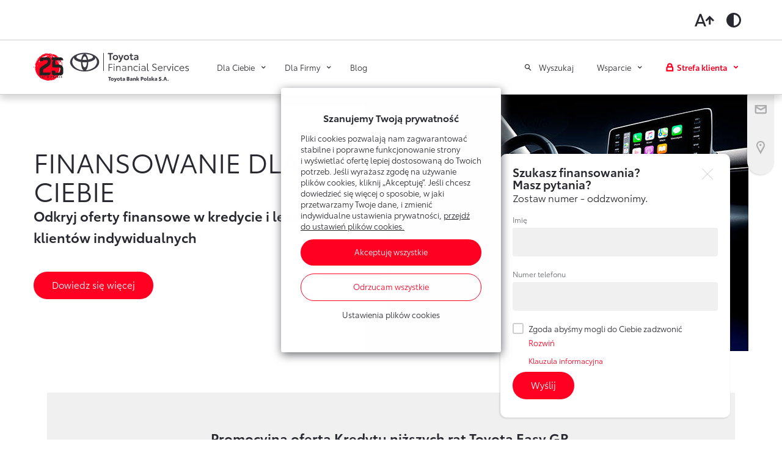

--- FILE ---
content_type: text/html; charset=UTF-8
request_url: https://www.toyotabank.pl/finansowanie-dla-ciebie?utm_source=Toyota.pl&utm_medium=Referral&utm_campaign=Toyota_Wewnetrzny&utm_content=finance-insurance
body_size: 17683
content:


<!DOCTYPE html>
<html lang="pl" dir="ltr" prefix="og: https://ogp.me/ns#">
<head>
  <meta charset="utf-8" />
<meta name="description" content="Odkryj oferty finansowe Toyota Bank w kredycie i leasingu dla klientów indywidualnych! Dowiedz się, który produkt jest dla Ciebie najbardziej korzystny!" />
<link rel="canonical" href="https://www.toyotabank.pl/finansowanie-dla-ciebie" />
<meta property="og:image" content="https://www.toyotabank.pl/sites/default/files/2021-03/TBP.jpg" />
<meta name="Generator" content="Drupal 10 (https://www.drupal.org)" />
<meta name="MobileOptimized" content="width" />
<meta name="HandheldFriendly" content="true" />
<meta name="viewport" content="width=device-width, initial-scale=1.0" />
<link rel="alternate" hreflang="pl" href="https://www.toyotabank.pl/finansowanie-dla-ciebie" />

    <title>Finansowanie dla Ciebie | Toyota Bank</title>

    <meta name="format-detection" content="telephone=no"/>

    <link rel="apple-touch-icon" href="/themes/custom/tbp/static/favicon/apple-touch-icon.png?t=1766588419">
    <link rel="apple-touch-icon" sizes="180x180" href="/themes/custom/tbp/static/favicon/apple-touch-icon.png?t=1766588419">
    <link rel="icon" type="image/png" sizes="32x32" href="/themes/custom/tbp/static/favicon/favicon-32x32.png?t=1766588419">
    <link rel="icon" type="image/png" sizes="16x16" href="/themes/custom/tbp/static/favicon/favicon-16x16.png?t=1766588419">
    <link rel="manifest" href="/themes/custom/tbp/static/favicon/site.webmanifest">
    <link rel="mask-icon" href="/themes/custom/tbp/static/favicon/safari-pinned-tab.svg?t=1766588419" color="#ffffff">
    <link rel="shortcut icon" href="/themes/custom/tbp/static/favicon/favicon.ico?t=1766588419">
    <meta name="msapplication-TileColor" content="#ffffff">
    <meta name="msapplication-config" content="/themes/custom/tbp/static/favicon/browserconfig.xml">
    <meta name="theme-color" content="#ededee">

    <!-- Google Tag Manager -->
    <script>(function(w,d,s,l,i){w[l]=w[l]||[];w[l].push({'gtm.start':
          new Date().getTime(),event:'gtm.js'});var f=d.getElementsByTagName(s)[0],
        j=d.createElement(s),dl=l!='dataLayer'?'&l='+l:'';j.async=true;j.src=
        'https://www.googletagmanager.com/gtm.js?id='+i+dl;f.parentNode.insertBefore(j,f);
      })(window,document,'script','dataLayer','GTM-KQK7GR');</script>
    <!-- End Google Tag Manager -->

    <link rel="stylesheet" media="all" href="/themes/contrib/stable/css/system/components/align.module.css?t6qz91" />
<link rel="stylesheet" media="all" href="/themes/contrib/stable/css/system/components/fieldgroup.module.css?t6qz91" />
<link rel="stylesheet" media="all" href="/themes/contrib/stable/css/system/components/container-inline.module.css?t6qz91" />
<link rel="stylesheet" media="all" href="/themes/contrib/stable/css/system/components/clearfix.module.css?t6qz91" />
<link rel="stylesheet" media="all" href="/themes/contrib/stable/css/system/components/details.module.css?t6qz91" />
<link rel="stylesheet" media="all" href="/themes/contrib/stable/css/system/components/hidden.module.css?t6qz91" />
<link rel="stylesheet" media="all" href="/themes/contrib/stable/css/system/components/item-list.module.css?t6qz91" />
<link rel="stylesheet" media="all" href="/themes/contrib/stable/css/system/components/js.module.css?t6qz91" />
<link rel="stylesheet" media="all" href="/themes/contrib/stable/css/system/components/nowrap.module.css?t6qz91" />
<link rel="stylesheet" media="all" href="/themes/contrib/stable/css/system/components/position-container.module.css?t6qz91" />
<link rel="stylesheet" media="all" href="/themes/contrib/stable/css/system/components/reset-appearance.module.css?t6qz91" />
<link rel="stylesheet" media="all" href="/themes/contrib/stable/css/system/components/resize.module.css?t6qz91" />
<link rel="stylesheet" media="all" href="/themes/contrib/stable/css/system/components/system-status-counter.css?t6qz91" />
<link rel="stylesheet" media="all" href="/themes/contrib/stable/css/system/components/system-status-report-counters.css?t6qz91" />
<link rel="stylesheet" media="all" href="/themes/contrib/stable/css/system/components/system-status-report-general-info.css?t6qz91" />
<link rel="stylesheet" media="all" href="/themes/contrib/stable/css/system/components/tablesort.module.css?t6qz91" />
<link rel="stylesheet" media="all" href="/themes/contrib/stable/css/core/components/progress.module.css?t6qz91" />
<link rel="stylesheet" media="all" href="/themes/contrib/stable/css/core/components/ajax-progress.module.css?t6qz91" />
<link rel="stylesheet" media="all" href="/themes/contrib/stable/css/views/views.module.css?t6qz91" />
<link rel="stylesheet" media="all" href="/modules/contrib/webform/css/webform.element.details.toggle.css?t6qz91" />
<link rel="stylesheet" media="all" href="/modules/contrib/webform/css/webform.element.message.css?t6qz91" />
<link rel="stylesheet" media="all" href="/modules/contrib/webform/css/webform.element.more.css?t6qz91" />
<link rel="stylesheet" media="all" href="/modules/contrib/webform/css/webform.form.css?t6qz91" />
<link rel="stylesheet" media="all" href="/modules/contrib/webform/css/webform.ajax.css?t6qz91" />
<link rel="stylesheet" media="all" href="/modules/contrib/webform/css/webform.theme.classy.css?t6qz91" />
<link rel="stylesheet" media="all" href="/themes/contrib/stable/css/core/assets/vendor/normalize-css/normalize.css?t6qz91" />
<link rel="stylesheet" media="all" href="/themes/contrib/stable/css/core/normalize-fixes.css?t6qz91" />
<link rel="stylesheet" media="all" href="/themes/contrib/classy/css/components/tabs.css?t6qz91" />
<link rel="stylesheet" media="all" href="/themes/contrib/classy/css/components/messages.css?t6qz91" />
<link rel="stylesheet" media="all" href="/themes/contrib/classy/css/components/progress.css?t6qz91" />
<link rel="stylesheet" media="all" href="/themes/custom/tbp/static/assets/styles.min.css?t6qz91" />

      
        </head>
<body class="path-node page-node-type-page">

<!-- Google Tag Manager (noscript) -->
<noscript><iframe src="https://www.googletagmanager.com/ns.html?id=GTM-KQK7GR" height="0" width="0" style="display:none;visibility:hidden"></iframe></noscript>
<!-- End Google Tag Manager (noscript) -->




  <div class="dialog-off-canvas-main-canvas" data-off-canvas-main-canvas>
    
<a id="main-content" tabindex="-1"></a>
                    
    
    <header class="header js-header">
        <div class="header__accessibility">
            <div class="container-lg">
                <div class="header__toolbar js-accessibility-toolbar row">
                    <ul>
                        <li>
                            <button class="btn-fontsize" aria-label="Toggle larger font">
                                <svg width="32" height="32" viewBox="0 0 32 22" fill="none"
                                     xmlns="http://www.w3.org/2000/svg">
                                    <path
                                        d="M5.99273 13.9091L9.45455 4.70181L12.9018 13.9091H5.99273ZM8 0.818176L0 21.1818H3.27273L4.90182 16.8182H13.9927L15.6364 21.1818H18.9091L10.9091 0.818176H8ZM24.7273 3.72727L17.4545 11.1018L19.5055 13.1818L23.2727 9.39999V18.2727H26.1818V9.39999L29.9491 13.1818L32 11.1018L24.7273 3.72727Z"
                                        fill="currentColor"/>
                                </svg>
                            </button>
                        </li>
                        <li>
                            <button class="btn-contrast" aria-label="Toggle high contrast">
                                <svg width="32" height="32" viewBox="0 0 32 32" fill="none"
                                     xmlns="http://www.w3.org/2000/svg">
                                    <path
                                        d="M16 4C9.4 4 4 9.4 4 16C4 22.6 9.4 28 16 28C22.6 28 28 22.6 28 16C28 9.4 22.6 4 16 4ZM16 7C20.98 7 25 11.02 25 16C25 20.98 20.98 25 16 25V7Z"
                                        fill="currentColor"/>
                                </svg>
                            </button>
                        </li>
                    </ul>
                </div>
            </div>
        </div>
        <div class="header__wrap">
            <div class="container-lg">
                <div class="header__content row">

                                            <a class="logo" href="/">
                            <img src="/themes/custom/tbp/static/img/layout/logo_25.svg" alt="Toyota Bank Polska S.A.">
                        </a>
                    
                    
    
            <nav class="menu menu--primary">
            <ul class="menu__list">
                                                <li class="menu__item menu__item--expandable">
                        <a id="individual" href="#individual" class="menu__link js-expandable">Dla Ciebie</a>
                                                    <div class="submenu js-submenu" data-id="individual">
    <div class="container-lg p-md-0">
        <div class="row">
                                                <div class="col-md-4">
                        <div class="heading--bordered">Produkty <strong>dla każdego</strong></div>
                        <ul class="submenu__list">
                                                            <li>
                                    <a href="/produkty-dla-ciebie?category=15" class="submenu__link js-gaevent-link"  ga-category="Menu" ga-action="Dla Ciebie" ga-label="Konta bankowe">Konta bankowe</a>
                                </li>
                                                            <li>
                                    <a href="/produkty-dla-ciebie?category=16" class="submenu__link js-gaevent-link"  ga-category="Menu" ga-action="Dla Ciebie" ga-label="Oszczędzanie">Oszczędzanie</a>
                                </li>
                                                            <li>
                                    <a href="/finansowanie-dla-ciebie" class="submenu__link js-gaevent-link"  ga-category="Menu" ga-action="Dla Ciebie" ga-label="Finansowanie Toyoty">Finansowanie Toyoty</a>
                                </li>
                                                            <li>
                                    <a href="http://lexus-fs.pl/kredyt-smartplan.html" class="submenu__link js-gaevent-link" target="_blank" rel="noopener" ga-category="Menu" ga-action="Dla Ciebie" ga-label="Finansowanie Lexusa">Finansowanie Lexusa</a>
                                </li>
                                                            <li>
                                    <a href="/toyota-more" class="submenu__link js-gaevent-link"  ga-category="Menu" ga-action="Dla Ciebie" ga-label="Program lojalnościowy">Program lojalnościowy</a>
                                </li>
                                                            <li>
                                    <a href="/ubezpieczenia-tis" class="submenu__link js-gaevent-link"  ga-category="Menu" ga-action="Dla Ciebie" ga-label="Ubezpieczenia">Ubezpieczenia</a>
                                </li>
                                                            <li>
                                    <a href="/comfort-pay" class="submenu__link js-gaevent-link"  ga-category="Menu" ga-action="Dla Ciebie" ga-label="Usługi Dilera">Usługi Dilera</a>
                                </li>
                                                    </ul>
                    </div>
                                    </div>
    </div>
</div>

                                            </li>
                                                                <li class="menu__item menu__item--expandable">
                        <a id="company" href="#company" class="menu__link js-expandable">Dla Firmy</a>
                                                    <div class="submenu js-submenu" data-id="company">
    <div class="container-lg p-md-0">
        <div class="row">
                                                <div class="col-md-4">
                        <div class="heading--bordered">Produkty <strong>dla firm</strong></div>
                        <ul class="submenu__list">
                                                            <li>
                                    <a href="/finansowanie-dla-firmy" class="submenu__link js-gaevent-link"  ga-category="Menu" ga-action="Dla Firmy" ga-label="Finansowanie Toyoty">Finansowanie Toyoty</a>
                                </li>
                                                            <li>
                                    <a href="http://lexus-fs.pl/leasing-KINTO-One.html" class="submenu__link js-gaevent-link" target="_blank" rel="noopener" ga-category="Menu" ga-action="Dla Firmy" ga-label="Finansowanie Lexusa">Finansowanie Lexusa</a>
                                </li>
                                                            <li>
                                    <a href="/finansowanie-samochodow-dostawczych" class="submenu__link js-gaevent-link"  ga-category="Menu" ga-action="Dla Firmy" ga-label="Finansowanie aut dostawczych">Finansowanie aut dostawczych</a>
                                </li>
                                                            <li>
                                    <a href="/produkty-dla-firmy?category=142" class="submenu__link js-gaevent-link"  ga-category="Menu" ga-action="Dla Firmy" ga-label="Finansowanie Floty">Finansowanie Floty</a>
                                </li>
                                                            <li>
                                    <a href="/produkty-dla-firmy?category=144" class="submenu__link js-gaevent-link"  ga-category="Menu" ga-action="Dla Firmy" ga-label="Konta firmowe">Konta firmowe</a>
                                </li>
                                                            <li>
                                    <a href="/produkty-dla-firmy?category=145" class="submenu__link js-gaevent-link"  ga-category="Menu" ga-action="Dla Firmy" ga-label="Oszczędzanie">Oszczędzanie</a>
                                </li>
                                                            <li>
                                    <a href="/ubezpieczenia-tis" class="submenu__link js-gaevent-link"  ga-category="Menu" ga-action="Dla Firmy" ga-label="Ubezpieczenia">Ubezpieczenia</a>
                                </li>
                                                    </ul>
                    </div>
                                    </div>
    </div>
</div>

                                            </li>
                                                                <li class="menu__item">
                       <a href="/blog" class="menu__link" >Blog</a>
                    </li>
                                    </ul>
        </nav>
    




                    <div class="search__wrapper menu__item menu__item--expandable">
    <button id="search" class="header__search js-expandable">
        Wyszukaj
    </button>
    <div class="search js-header-search" data-id="search">
        <div class="container">
            <div class="row align-items-center">
                <div class="col-md-8 offset-md-2">
                    <form class="form search__form" action="/search">
                        <div class="search__input">
                            <input type="search" name="keys" placeholder="Wyszukaj" />
                            <span class="search__clear js-search-clear"></span>
                        </div>
                        <button class="search__trigger btn btn--red js-search-trigger" type="submit">Szukaj</button>
                    </form>
                </div>
            </div>
        </div>
    </div>
</div>

                    
    
            <nav class="menu menu--secondary">
            <ul class="menu__list">
                                                          <li class="menu__item menu__item--expandable ">
                            <a id="support" href="#support" class="menu__link js-expandable">Wsparcie</a>
                                                                                                <div class="submenu js-submenu" data-id="support">
    <div class="container-lg p-md-0">
        <div class="row">
                                                <div class="col-md-4">
                        <div class="heading--bordered">Toyota <strong>Bank</strong></div>
                        <ul class="submenu__list">
                                                            <li>
                                    <a href="/obsluga-klienta/bankowosc-internetowa" class="submenu__link js-gaevent-link"  ga-category="Menu" ga-action="Wsparcie" ga-label="Poznaj Bankowość Elektroniczną"><strong>Poznaj Bankowość Elektroniczną</strong></a>
                                </li>
                                                            <li>
                                    <a href="/obsluga-klienta/pierwsze-logowanie" class="submenu__link js-gaevent-link"  ga-category="Menu" ga-action="Wsparcie" ga-label="Pierwsze logowanie">Pierwsze logowanie</a>
                                </li>
                                                            <li>
                                    <a href="/umawianie-wizyt-w-banku" class="submenu__link js-gaevent-link"  ga-category="Menu" ga-action="Wsparcie" ga-label="Umawianie wizyt w banku">Umawianie wizyt w banku</a>
                                </li>
                                                            <li>
                                    <a href="/obsluga-klienta/oprocentowanie" class="submenu__link js-gaevent-link"  ga-category="Menu" ga-action="Wsparcie" ga-label="Oprocentowanie">Oprocentowanie</a>
                                </li>
                                                            <li>
                                    <a href="/obsluga-klienta/mobilna-autoryzacja" class="submenu__link js-gaevent-link"  ga-category="Menu" ga-action="Wsparcie" ga-label="Mobilna Autoryzacja">Mobilna Autoryzacja</a>
                                </li>
                                                            <li>
                                    <a href="/obsluga-klienta/dla-nowych-klientow" class="submenu__link js-gaevent-link"  ga-category="Menu" ga-action="Wsparcie" ga-label="Dla nowych klientów">Dla nowych klientów</a>
                                </li>
                                                    </ul>
                    </div>
                                                                <div class="col-md-4">
                        <div class="heading--bordered">Toyota <strong>Leasing</strong></div>
                        <ul class="submenu__list">
                                                            <li>
                                    <a href="/portal-klienta-toyota-leasing" class="submenu__link js-gaevent-link"  ga-category="Menu" ga-action="Wsparcie" ga-label="Poznaj Portal Klienta"><strong>Poznaj Portal Klienta</strong></a>
                                </li>
                                                            <li>
                                    <a href="/leasing-online" class="submenu__link js-gaevent-link"  ga-category="Menu" ga-action="Wsparcie" ga-label="Zawarcie umowy online">Zawarcie umowy online</a>
                                </li>
                                                            <li>
                                    <a href="/obsluga-klienta/oplaty-i-prowizje-tlp" class="submenu__link js-gaevent-link"  ga-category="Menu" ga-action="Wsparcie" ga-label="Tabela opłat i prowizji">Tabela opłat i prowizji</a>
                                </li>
                                                    </ul>
                    </div>
                                                                <div class="col-md-4">
                        <div class="heading--bordered">Sprawdź <strong>również</strong></div>
                        <ul class="submenu__list">
                                                            <li>
                                    <a href="/obsluga-klienta/oplaty-i-prowizje" class="submenu__link js-gaevent-link"  ga-category="Menu" ga-action="Wsparcie" ga-label="Opłaty i prowizje">Opłaty i prowizje</a>
                                </li>
                                                            <li>
                                    <a href="/znajdz-dilera" class="submenu__link js-gaevent-link"  ga-category="Menu" ga-action="Wsparcie" ga-label="Znajdź Dilera">Znajdź Dilera</a>
                                </li>
                                                            <li>
                                    <a href="/obsluga-klienta/dokumenty" class="submenu__link js-gaevent-link"  ga-category="Menu" ga-action="Wsparcie" ga-label="Dokumenty">Dokumenty</a>
                                </li>
                                                            <li>
                                    <a href="/obsluga-klienta/bezpieczenstwo" class="submenu__link js-gaevent-link"  ga-category="Menu" ga-action="Wsparcie" ga-label="Bezpieczeństwo">Bezpieczeństwo</a>
                                </li>
                                                            <li>
                                    <a href="/obsluga-klienta/czeste-pytania" class="submenu__link js-gaevent-link"  ga-category="Menu" ga-action="Wsparcie" ga-label="Często zadawane pytania">Często zadawane pytania</a>
                                </li>
                                                            <li>
                                    <a href="/wirtualny-doradca" class="submenu__link js-gaevent-link"  ga-category="Menu" ga-action="Wsparcie" ga-label="Wirtualny Doradca">Wirtualny Doradca</a>
                                </li>
                                                            <li>
                                    <a href="/kontakt" class="submenu__link js-gaevent-link"  ga-category="Menu" ga-action="Wsparcie" ga-label="Formularz kontaktowy">Formularz kontaktowy</a>
                                </li>
                                                    </ul>
                    </div>
                                                                <div class="col-md-12">
                        <ul class="submenu__list">
                            <li class="submenu__link--all">
                                <a href="/obsluga-klienta" class="submenu__link js-gaevent-link"  ga-category="Menu" ga-action="Wsparcie" ga-label="Zobacz wszystkie">Zobacz wszystkie</a>
                            </li>
                        </ul>
                    </div>
                                    </div>
    </div>
</div>

                                                                                    </li>
                                                                              <li class="menu__item menu__item--expandable menu__item--buttons">
                            <a id="login" href="#login" class="menu__link js-expandable">Strefa klienta</a>
                                                                                                
<div class="submenu submenu--buttons js-submenu" data-id="login">
        <div class="submenu__narrow">
                    <div class="heading--bordered">Toyota <strong>Bank</strong></div>
        
                    
            <a class="btn btn--wide btn--red js-gaevent-link js-popup-trigger" href="https://konto.toyotabank.pl/frontend-web/app/auth.html#/content/login" target="_blank" rel="noopener" ga-category="Menu" ga-action="Strefa klienta" ga-label="Bankowość elektroniczna" data-id="maintenance-break">Bankowość elektroniczna</a>
            </div>
        <div class="submenu__narrow">
                    <div class="heading--bordered">Toyota <strong>Leasing</strong></div>
        
                    
            <a class="btn btn--wide btn--red js-gaevent-link " href="https://portal.toyotaleasing.pl" target="_blank" rel="noopener" ga-category="Menu" ga-action="Strefa klienta" ga-label="Portal Klienta Toyota Leasing" >Portal Klienta Toyota Leasing</a>
            </div>
    </div>
                                                                                    </li>
                                                </ul>
        </nav>
    




                    <button class="menu-trigger js-menu-trigger">
                        <span></span>
                    </button>
                </div>
            </div>
        </div>
    </header>


<main class="main-content">
    
  <div data-drupal-messages-fallback class="hidden"></div>


  

            <script type="text/javascript" src="https://toyota-modul.inteliwise.com/code/code_ovl_pl_br_hidden.js?ver=1.0" async></script>
    


<section class="hero">
    <div class="container">
        <div class="row hero__content">
            <div class="hero__image">
                <img src="/sites/default/files/styles/hero_image/public/2020-11/finansowanie_dla_ciebie_H.jpg?itok=uH6oq9hp" alt="Zdjęcie przodu Toyoty wewnątrz, widoczna kierownica, deska rozdzielcza, fotel kierowcy" />
            </div>
            <div class="hero__text">
                                   
                    <h1>Finansowanie dla Ciebie</h1>

                                          <p class="hero__caption">
                        Odkryj oferty finansowe w kredycie i leasingu dla klientów indywidualnych
                      </p>

                                          
                    
                    
                    
                                          <div class="hero__bottom">
                                                  <a class="btn btn--red" href="/finansowanie-dla-ciebie#promocja"
                             >Dowiedz się więcej</a>
                        
                                              </div>
                    
                    
                            </div>
        </div>
    </div>
</section>


    
<div id="promocja" class="section ">
    <div class="container">
        <div class="section--grey">
            
    <h3 class="text-align-center"><strong>Promocyjna oferta Kredytu niższych rat&nbsp;Toyota Easy GR&nbsp;</strong></h3><p class="text-align-center"><strong>Na czym polega promocja?</strong></p><p class="text-align-center">• promocyjne <strong>oprocentowanie stałe</strong>&nbsp;od 6,19%,<br>• <strong>obniżona prowizja</strong> za udzielenie kredytu,<br>• promocja trwa do <strong>31.12.2025 r.</strong></p><p class="text-align-center"><a class="btn btn--red" href="/kredyt-toyota-easy-gr-promocja" target="_blank"><span>Dowiedz się więcej</span></a></p>


                            
    


<ul class="list--files">
    </ul>


                    </div>
    </div>
</div>

    <div class="container">
  <h2 class="heading--bold heading--capitalized text--center">
    skonfiguruj samochód i finansowanie
</h2>

  <div class="configurator-container js-loadMore">
     <div class="configurator-container__items">
        
    
<div class="configurator__item js-loadMore-item">
 <a class="configurator__item-link" href="https://www.toyota.pl/nowe-samochody/aygo-x#aphgradeselector" target="_blank">
  <p class="configurator__title">Aygo X</p>

  <div class="configurator__picture">
    <img src="/sites/default/files/styles/configurator_image/public/2025-06/aygo-x.png?itok=2JBZknju" alt="Biała Toyota Aygo X, ustawiona pod kątem z widocznym przodem oraz prawym bokiem. Tło zdjęcia jest białe, gładkie."/>
  </div>
  
  <span class="configurator__item-link-txt">Konfiguruj &#x2192;</span>
  </a>

</div>

    
<div class="configurator__item js-loadMore-item">
 <a class="configurator__item-link" href="https://www.toyota.pl/nowe-samochody/yaris#aphgradeselector" target="_blank">
  <p class="configurator__title">Yaris</p>

  <div class="configurator__picture">
    <img src="/sites/default/files/styles/configurator_image/public/2025-06/yaris.png?itok=sHwKkklk" alt="Srebrna Toyota Yaris, ustawiona pod kątem z widocznym przodem oraz prawym bokiem. Tło zdjęcia jest białe, gładkie."/>
  </div>
  
  <span class="configurator__item-link-txt">Konfiguruj &#x2192;</span>
  </a>

</div>

    
<div class="configurator__item js-loadMore-item">
 <a class="configurator__item-link" href="https://www.toyota.pl/nowe-samochody/yaris-cross#aphgradeselector" target="_blank">
  <p class="configurator__title">Yaris Cross</p>

  <div class="configurator__picture">
    <img src="/sites/default/files/styles/configurator_image/public/2025-06/yaris-cross.png?itok=UGdQyHdm" alt="Szara Toyota Yaris Cross, ustawiona pod kątem z widocznym przodem oraz prawym bokiem. Tło zdjęcia jest białe, gładkie."/>
  </div>
  
  <span class="configurator__item-link-txt">Konfiguruj &#x2192;</span>
  </a>

</div>

    
<div class="configurator__item js-loadMore-item">
 <a class="configurator__item-link" href="https://www.toyota.pl/nowe-samochody/corolla-hatchback#aphgradeselector" target="_blank">
  <p class="configurator__title">Corolla Hatchback</p>

  <div class="configurator__picture">
    <img src="/sites/default/files/styles/configurator_image/public/2025-06/corolla-hatchback.png?itok=hhwxiNhS" alt="Granatowa Toyota Corolla Hatchback, ustawiona pod kątem z widocznym przodem oraz prawym bokiem. Tło zdjęcia jest białe, gładkie."/>
  </div>
  
  <span class="configurator__item-link-txt">Konfiguruj &#x2192;</span>
  </a>

</div>

    
<div class="configurator__item js-loadMore-item">
 <a class="configurator__item-link" href="https://www.toyota.pl/nowe-samochody/corolla-sedan#aphgradeselector" target="_blank">
  <p class="configurator__title">corolla sedan</p>

  <div class="configurator__picture">
    <img src="/sites/default/files/styles/configurator_image/public/2025-06/corolla-sedan.png?itok=GHSq2jXO" alt="Szara Toyota Corolla Sedan, ustawiona pod kątem z widocznym przodem oraz prawym bokiem. Tło zdjęcia jest białe, gładkie."/>
  </div>
  
  <span class="configurator__item-link-txt">Konfiguruj &#x2192;</span>
  </a>

</div>

    
<div class="configurator__item js-loadMore-item">
 <a class="configurator__item-link" href="https://www.toyota.pl/nowe-samochody/corolla-ts-kombi/konfigurator" target="_blank">
  <p class="configurator__title">corolla touring sport</p>

  <div class="configurator__picture">
    <img src="/sites/default/files/styles/configurator_image/public/2025-06/corolla-touring-sports.png?itok=lIaoEdzk" alt="Czerwona Toyota Corolla Touring Sport, ustawiona pod kątem z widocznym przodem oraz prawym bokiem. Tło zdjęcia jest białe, gładkie."/>
  </div>
  
  <span class="configurator__item-link-txt">Konfiguruj &#x2192;</span>
  </a>

</div>

    
<div class="configurator__item js-loadMore-item">
 <a class="configurator__item-link" href="https://www.toyota.pl/nowe-samochody/corolla-cross/konfigurator" target="_blank">
  <p class="configurator__title">Corolla Cross</p>

  <div class="configurator__picture">
    <img src="/sites/default/files/styles/configurator_image/public/2025-06/corolla-cross.png?itok=NP70BE5C" alt="Biała Toyota Corolla Cross, ustawiona pod kątem z widocznym przodem oraz prawym bokiem. Tło zdjęcia jest białe, gładkie."/>
  </div>
  
  <span class="configurator__item-link-txt">Konfiguruj &#x2192;</span>
  </a>

</div>

    
<div class="configurator__item js-loadMore-item">
 <a class="configurator__item-link" href="https://www.toyota.pl/nowe-samochody/toyota-c-hr#aphgradeselector" target="_blank">
  <p class="configurator__title">Toyota C-HR</p>

  <div class="configurator__picture">
    <img src="/sites/default/files/styles/configurator_image/public/2025-06/toyota-c-hr.png?itok=q_AeRxzr" alt="Biała Toyota C-HR, ustawiona pod kątem z widocznym przodem oraz prawym bokiem. Tło zdjęcia jest białe, gładkie."/>
  </div>
  
  <span class="configurator__item-link-txt">Konfiguruj &#x2192;</span>
  </a>

</div>

    
<div class="configurator__item js-loadMore-item">
 <a class="configurator__item-link" href="https://www.toyota.pl/nowe-samochody/bz4x#aphgradeselector" target="_blank">
  <p class="configurator__title">Toyota bZ4X</p>

  <div class="configurator__picture">
    <img src="/sites/default/files/styles/configurator_image/public/2025-06/toyota-b-z-4-x.png?itok=hn_0ETsi" alt="Szara Toyota BZ4X, ustawiona pod kątem z widocznym przodem oraz prawym bokiem. Tło zdjęcia jest białe, gładkie."/>
  </div>
  
  <span class="configurator__item-link-txt">Konfiguruj &#x2192;</span>
  </a>

</div>

    
<div class="configurator__item js-loadMore-item">
 <a class="configurator__item-link" href="https://www.toyota.pl/nowe-samochody/nowa-camry#aphgradeselector" target="_blank">
  <p class="configurator__title">Camry</p>

  <div class="configurator__picture">
    <img src="/sites/default/files/styles/configurator_image/public/2025-06/Camry_.png?itok=kgB7BwrY" alt="Złota Toyota Camry, ustawiona pod kątem z widocznym przodem oraz prawym bokiem. Tło zdjęcia jest białe, gładkie."/>
  </div>
  
  <span class="configurator__item-link-txt">Konfiguruj &#x2192;</span>
  </a>

</div>

    
<div class="configurator__item js-loadMore-item">
 <a class="configurator__item-link" href="https://www.toyota.pl/nowe-samochody/prius-plugin#aphgradeselector" target="_blank">
  <p class="configurator__title">Prius Plug-in</p>

  <div class="configurator__picture">
    <img src="/sites/default/files/styles/configurator_image/public/2025-06/Prius-Plugin.png?itok=1LUPyp30" alt="Czarna Toyota Prius Plug-in, ustawiona pod kątem z widocznym przodem oraz prawym bokiem. Tło zdjęcia jest białe, gładkie."/>
  </div>
  
  <span class="configurator__item-link-txt">Konfiguruj &#x2192;</span>
  </a>

</div>

    
<div class="configurator__item js-loadMore-item">
 <a class="configurator__item-link" href="https://www.toyota.pl/nowe-samochody/mirai#aphgradeselector" target="_blank">
  <p class="configurator__title">Mirai</p>

  <div class="configurator__picture">
    <img src="/sites/default/files/styles/configurator_image/public/2025-06/Mirai.png?itok=GnH7JgSK" alt="Szara Toyota Mirai, ustawiona pod kątem z widocznym przodem oraz prawym bokiem. Tło zdjęcia jest białe, gładkie."/>
  </div>
  
  <span class="configurator__item-link-txt">Konfiguruj &#x2192;</span>
  </a>

</div>

    
<div class="configurator__item js-loadMore-item">
 <a class="configurator__item-link" href="https://www.toyota.pl/nowe-samochody/rav4/konfigurator" target="_blank">
  <p class="configurator__title">RAV4</p>

  <div class="configurator__picture">
    <img src="/sites/default/files/styles/configurator_image/public/2025-06/Rav4.png?itok=Pn8ZBdIl" alt="Czarna Toyota RAV4, ustawiona pod kątem z widocznym przodem oraz prawym bokiem. Tło zdjęcia jest białe, gładkie."/>
  </div>
  
  <span class="configurator__item-link-txt">Konfiguruj &#x2192;</span>
  </a>

</div>

    
<div class="configurator__item js-loadMore-item">
 <a class="configurator__item-link" href="https://www.toyota.pl/nowe-samochody/rav4-plugin/konfigurator" target="_blank">
  <p class="configurator__title">RAV4 Plug-in</p>

  <div class="configurator__picture">
    <img src="/sites/default/files/styles/configurator_image/public/2025-06/Rav-4-Plugin.png?itok=jUAEn4wH" alt="Biała Toyota RAV4 Plug-in, ustawiona pod kątem z widocznym przodem oraz prawym bokiem. Tło zdjęcia jest białe, gładkie."/>
  </div>
  
  <span class="configurator__item-link-txt">Konfiguruj &#x2192;</span>
  </a>

</div>

    
<div class="configurator__item js-loadMore-item">
 <a class="configurator__item-link" href="https://www.toyota.pl/nowe-samochody/highlander/konfigurator" target="_blank">
  <p class="configurator__title">Highlander</p>

  <div class="configurator__picture">
    <img src="/sites/default/files/styles/configurator_image/public/2025-06/Highlander.png?itok=xSmyxjLa" alt="Czarna Toyota Highlander, ustawiona pod kątem z widocznym przodem oraz prawym bokiem. Tło zdjęcia jest białe, gładkie."/>
  </div>
  
  <span class="configurator__item-link-txt">Konfiguruj &#x2192;</span>
  </a>

</div>

    
<div class="configurator__item js-loadMore-item">
 <a class="configurator__item-link" href="https://www.toyota.pl/nowe-samochody/land-cruiser#aphgradeselector" target="_blank">
  <p class="configurator__title">Land Cruiser</p>

  <div class="configurator__picture">
    <img src="/sites/default/files/styles/configurator_image/public/2025-06/Land-Cruiser.png?itok=bqFbqZA0" alt="Beżowa Toyota Land Cruiser, ustawiona pod kątem z widocznym przodem oraz prawym bokiem. Tło zdjęcia jest białe, gładkie."/>
  </div>
  
  <span class="configurator__item-link-txt">Konfiguruj &#x2192;</span>
  </a>

</div>


          
    </div>
    <div class="configurator-container__link-more">
          <a href="#" class="btn btn--red js-load-more visuallyhidden">Więcej modeli</a>
    </div>
  </div>
</div>

    <h2 class="survey__title heading--capitalized heading--bold text--center">
    Nie wiesz, który produkt wybrać?
</h2>

<section id="survey" class="survey section container" data-title="Nie wiesz, który produkt wybrać?">

    <div class="section--grey">

    <div class="js-survey-questions">
        <h3 class="text--center">Dopasuj finansowanie do siebie:</h3>
        
    <div class="row survey__row">
    <div class="col-lg-4">
        <h4 class="survey__option-title title-h5 heading--bold">
    Jaki samochód chcesz sfinansować?
</h4>
    </div>
    <div class="col-lg-8 survey__option">
        
    
<input id="car-new" name="main-options" value="new" type="radio"  />
<label for="car-new">
    <span>Nowy</span>
</label>

    
<input id="car-used" name="main-options" value="used" type="radio"  />
<label for="car-used">
    <span>Używany</span>
</label>


    </div>
</div>



    <div class="row survey__row">
    <div class="col-lg-4">
        <h4 class="survey__option-title title-h5 heading--bold">
    Na jaki okres chcesz otrzymać finansowanie? 
</h4>
    </div>
    <div class="col-lg-8 survey__option">
        
    
<input id="period-short" name="period" value="smartplan" type="radio"  />
<label for="period-short">
    <span>Krótszy (do 4 lat)</span>
</label>

    
<input id="period-unknown" name="period" value="smartplan" type="radio"  />
<label for="period-unknown">
    <span>Nie wiem</span>
</label>

    
<input id="period-long" name="period" value="standard" type="radio"  />
<label for="period-long">
    <span>Dłuższy (powyżej 4 lat)</span>
</label>


    </div>
</div>



    <div class="row survey__row">
    <div class="col-lg-4">
        <h4 class="survey__option-title title-h5 heading--bold">
    Czy na koniec umowy planujesz zatrzymać samochód czy wymienić go na nowy?
</h4>
    </div>
    <div class="col-lg-8 survey__option">
        
    
<input id="ending-keep" name="ending" value="standard" type="radio"  />
<label for="ending-keep">
    <span>Zatrzymam auto</span>
</label>

    
<input id="ending-unknown" name="ending" value="smartplan" type="radio"  />
<label for="ending-unknown">
    <span>Nie wiem</span>
</label>

    
<input id="ending-replace" name="ending" value="smartplan" type="radio"  />
<label for="ending-replace">
    <span>Chcę wymienić auto</span>
</label>


    </div>
</div>



    <div class="row survey__row">
    <div class="col-lg-4">
        <h4 class="survey__option-title title-h5 heading--bold">
    Jaki wkład własny chcesz wpłacić?
</h4>
    </div>
    <div class="col-lg-8 survey__option">
        
    
<input id="contribution-low" name="contribution" value="smartplan" type="radio"  />
<label for="contribution-low">
    <span>Niższy (do 30%)</span>
</label>

    
<input id="contribution-unknown" name="contribution" value="smartplan" type="radio"  />
<label for="contribution-unknown">
    <span>Nie wiem</span>
</label>

    
<input id="contribution-high" name="contribution" value="standard" type="radio"  />
<label for="contribution-high">
    <span>Wyższy (do 50%)</span>
</label>


    </div>
</div>




    </div>

    <div class="btn__wrap-center">
        <button class="btn btn--red js-survey-submit">Dopasuj finansowanie</button>

        <div class="js-survey-error visuallyhidden">
            <p class="text--red">Zaznacz wszystkie odpowiedzi.</p>
        </div>
    </div>

    <div class="js-survey-answers">
        
    
<section id="result-smartplan-new" class="steps section container
    js-nav-section    visuallyhidden">

    <div class="section--grey">

            <h2 class="title-h2 heading--bold heading--capitalized text--center">Kredyt niższych rat Toyota Easy</h2>
    
    <div class="row justify-content-center">
        <div class="steps__image-wrap col-12">
                                                            <img class="steps__image " src="/sites/default/files/styles/content_image/public/2020-11/auto_podzielone_kredyt.jpg?itok=ON_J8-PQ" alt="Widok z boku na Toyotę Corollę podzieloną na trzy części, oddzielone białymi pionowymi kreskami, przednia oraz tylna część w kolorze srebrnym, środkowa część czerwona" />
                    </div>
        <ol class="steps__list steps__list--counter">
            
    <li class="steps__item steps__item--">
    <h3 class="steps__title heading--tertiary">Wybierasz</h3>

            <p class="steps__caption heading--tagline">Niska wpłata własna</p>
    
            <p class="steps__text">Sam decydujesz o wysokości wpłaty własnej na zakup swojej nowej Toyoty.</p>
    </li>

    <li class="steps__item steps__item--">
    <h3 class="steps__title heading--tertiary">Korzystasz</h3>

            <p class="steps__caption heading--tagline">Niska rata miesięczna</p>
    
            <p class="steps__text">Masz gwarancję niskiej raty, dzięki korzystnemu wyliczeniu, w oparciu o cenę Toyoty pomniejszoną o wartość wpłaty własnej oraz ostatniej raty.</p>
    </li>

    <li class="steps__item steps__item--">
    <h3 class="steps__title heading--tertiary">Wymieniasz</h3>

            <p class="steps__caption heading--tagline">3 opcje zakończenia umowy</p>
    
            <p class="steps__text">Wybierasz najkorzystniejszy wariant zakończenia umowy.</p>
    </li>


        </ol>
    </div>

    <div class="btn__wrap-center">
                    <a class="btn btn--red" href="/kredyt-nizszych-rat-dla-ciebie">Oblicz ratę</a>
        
                    <a class="btn btn--white btn--bordered" href="/kredyt-nizszych-rat-dla-ciebie">Dowiedz się więcej o finansowaniu</a>
            </div>

    </div>
</section>

    
<section id="result-smartplan-used" class="steps section container
    js-nav-section    visuallyhidden">

    <div class="section--grey">

            <h2 class="title-h2 heading--bold heading--capitalized text--center">Kredyt niższych rat Toyota Easy używane</h2>
    
    <div class="row justify-content-center">
        <div class="steps__image-wrap col-12">
                                                            <img class="steps__image " src="/sites/default/files/styles/content_image/public/2020-11/auto_podzielone_kredyt.jpg?itok=ON_J8-PQ" alt="Widok z boku na Toyotę Corollę podzieloną na trzy części, oddzielone białymi pionowymi kreskami, przednia oraz tylna część w kolorze srebrnym, środkowa część czerwona" />
                    </div>
        <ol class="steps__list steps__list--counter">
            
    <li class="steps__item steps__item--">
    <h3 class="steps__title heading--tertiary">Wybierasz</h3>

            <p class="steps__caption heading--tagline">Niska wpłata własna</p>
    
            <p class="steps__text">Sam decydujesz o wysokości wpłaty własnej na zakup swojej nowej Toyoty.</p>
    </li>

    <li class="steps__item steps__item--">
    <h3 class="steps__title heading--tertiary">Korzystasz</h3>

            <p class="steps__caption heading--tagline">Niska rata miesięczna</p>
    
            <p class="steps__text">Masz gwarancję niskiej raty, dzięki korzystnemu wyliczeniu, w oparciu o cenę Toyoty pomniejszoną o wartość wpłaty własnej oraz ostatniej raty.</p>
    </li>

    <li class="steps__item steps__item--">
    <h3 class="steps__title heading--tertiary">Wymieniasz</h3>

            <p class="steps__caption heading--tagline">3 opcje zakończenia umowy</p>
    
            <p class="steps__text">Wybierasz najkorzystniejszy wariant zakończenia umowy.</p>
    </li>


        </ol>
    </div>

    <div class="btn__wrap-center">
        
                    <a class="btn btn--white btn--bordered" href="/kredyt-nizszych-rat-uzywany-samochod">Dowiedz się więcej o finansowaniu</a>
            </div>

    </div>
</section>

    
<section id="result-standard-new" class="steps section container
    js-nav-section    visuallyhidden">

    <div class="section--grey">

            <h2 class="title-h2 heading--bold heading--capitalized text--center">Kredyt standardowy</h2>
    
    <div class="row justify-content-center">
        <div class="steps__image-wrap col-12">
                                                            <img class="steps__image " src="/sites/default/files/styles/content_image/public/2020-12/auto_podzielone_kredyt_2.jpg?itok=2IQpsVEW" alt="Toyota Corolla Hybrid, stojąca przodem pod ukosem, podzielona w połowie białą grubą linią, tylna część auta w kolorze szarym oznaczającym Wpłatę własną, przednia część w kolorze czerwonym oznaczającym Raty" />
                    </div>
        <ol class="steps__list steps__list--counter">
            
    <li class="steps__item steps__item--">
    <h3 class="steps__title heading--tertiary">Niski próg wejścia</h3>

    
            <p class="steps__text">Dogodna, niska wpłata własna.</p>
    </li>

    <li class="steps__item steps__item--">
    <h3 class="steps__title heading--tertiary">Wygodny okres finansowania</h3>

    
            <p class="steps__text">Umowa kredytowa dopasowana do Twoich potrzeb.</p>
    </li>

    <li class="steps__item steps__item--">
    <h3 class="steps__title heading--tertiary">Korzystne warunki</h3>

    
            <p class="steps__text">Oprocentowanie kredytu już od 9,49%, RRSO 15,26%.</p>
    </li>

    <li class="steps__item steps__item--">
    <h3 class="steps__title heading--tertiary">Pełna wygoda</h3>

    
            <p class="steps__text">Wszystkie formalności załatwiane u Dilera.</p>
    </li>


        </ol>
    </div>

    <div class="btn__wrap-center">
                    <a class="btn btn--red" href="/kredyt-standardowy-nowa-toyota-dla-ciebie">Oblicz ratę</a>
        
                    <a class="btn btn--white btn--bordered" href="/kredyt-standardowy-nowa-toyota-dla-ciebie">Dowiedz się więcej o finansowaniu</a>
            </div>

    </div>
</section>

    
<section id="result-standard-used" class="steps section container
    js-nav-section    visuallyhidden">

    <div class="section--grey">

            <h2 class="title-h2 heading--bold heading--capitalized text--center">Kredyt standardowy używane</h2>
    
    <div class="row justify-content-center">
        <div class="steps__image-wrap col-12">
                                                            <img class="steps__image " src="/sites/default/files/styles/content_image/public/2020-12/auto_podzielone_kredyt_2.jpg?itok=2IQpsVEW" alt="Toyota Corolla Hybrid, stojąca przodem pod ukosem, podzielona w połowie białą grubą linią, tylna część auta w kolorze szarym oznaczającym Wpłatę własną, przednia część w kolorze czerwonym oznaczającym Raty" />
                    </div>
        <ol class="steps__list steps__list--counter">
            
    <li class="steps__item steps__item--">
    <h3 class="steps__title heading--tertiary">Wygodny okres finansowania</h3>

    
            <p class="steps__text">Umowa kredytowa dopasowana do Twoich potrzeb.</p>
    </li>

    <li class="steps__item steps__item--">
    <h3 class="steps__title heading--tertiary">Korzystne warunki</h3>

    
            <p class="steps__text">Oprocentowanie kredytu już od 9,99%, RRSO 15,43%.</p>
    </li>

    <li class="steps__item steps__item--">
    <h3 class="steps__title heading--tertiary">Pełna wygoda</h3>

    
            <p class="steps__text">Wszystkie formalności załatwiane u Dilera.</p>
    </li>

    <li class="steps__item steps__item--">
    <h3 class="steps__title heading--tertiary">Niski próg wejścia</h3>

    
            <p class="steps__text">Dogodna, niska wpłata własna.</p>
    </li>


        </ol>
    </div>

    <div class="btn__wrap-center">
        
                    <a class="btn btn--white btn--bordered" href="/kredyt-standardowy-uzywana-toyota">Dowiedz się więcej o finansowaniu</a>
            </div>

    </div>
</section>


    </div>
    </div>
</section>

    
<div id="" class="section ">
    <div class="container">
        <div class="">
            
    <h2 class="heading--capitalized heading--bold text--center">Czym różnią się<br>produkty finansowe dla Ciebie?</h2><div class="table--scroll"><table class="table table--products" border="0" cellpadding="0" cellspacing="0"><thead><tr><th scope="col">&nbsp;</th><th scope="col">Kredyt niższych rat&nbsp; Toyota Easy</th><th scope="col">Kredyt niższych rat Toyota Easy GR (Gwarancja Raty)</th><th scope="col">Kredyt standardowy</th><th scope="col">Kredyt Jednoratowy</th><th scope="col">Leasing konsumencki KINTO ONE</th></tr></thead><tbody><tr><th class="text-align-right" scope="row">Produkt</th><td>Kredyt oparty o spłatę&nbsp;<br>utraty wartości pojazdu</td><td>Kredyt oparty o spłatę&nbsp;<br>utraty wartości pojazdu</td><td>Klasyczny kredyt na zakup samochodu</td><td>Kredyt jednoratowy</td><td>Leasing dla klientów&nbsp;<br>indywidualnych (osób&nbsp;<br>fizycznych)</td></tr><tr><th class="text-align-right" scope="row">Cecha / przewaga</th><td>Niższa comiesięczna rata oraz decyzja co do wykupu samochodu podejmowana na koniec kontraktu (sam decydujesz, czy pozostawić samochód, czy pozostawić w rozliczeniu u Dilera)</td><td>Niższa comiesięczna rata oraz decyzja co do wykupu samochodu podejmowana na koniec kontraktu (sam decydujesz, czy pozostawić samochód, czy pozostawić w rozliczeniu u Dilera)</td><td>Wyższa comiesięczna rata. Klasyczna forma kredytowania, w której po spłaceniu wszystkich rat stajesz się posiadaczem samochodu</td><td>Wpłacasz od 50% do 70%&nbsp; wartości samochodu podczas zakupu, a kolejną część po 12 m-cach. Główna cecha to bardzo niskie koszty tej formy finansowania</td><td>Forma wynajmu, niska rata, dodatkowe usługi (serwis, ubezpieczenie) w ratach, na koniec umowy decydujesz czy zwracasz czy wykupujesz (refinansujesz) samochód</td></tr><tr><th class="text-align-right" scope="row">Wkład własny</th><td>Już od 0%</td><td>Już od 0%</td><td>Już od 0%</td><td>Od 50%</td><td>Opłata wstępna od 0% do 40%</td></tr><tr><th class="text-align-right" scope="row">Okres umowy</th><td>Od 24 do 48 m-cy</td><td>Od 24 do 48 m-cy</td><td>Od 12 do 96 m-cy</td><td>12 m-cy oraz ewentualna dalsza&nbsp;<br>spłata poprzez kredyt refinansowy</td><td>Od 24 do 48 m-cy</td></tr><tr><th class="text-align-right" scope="row">Oprocentowanie</th><td>Zmienne</td><td>Stałe</td><td>Zmienne</td><td>Stałe</td><td>Stałe</td></tr><tr><th class="text-align-right" scope="row">Wartość wykupu, czyli ostatnia rata</th><td>Ustalana w zależności od parametrów finansowych. Zazwyczaj 30-40% wartości samochodu</td><td>Ustalana w zależności od parametrów finansowych. Zazwyczaj 30-40% wartości samochodu</td><td>Brak</td><td>Rata końcowa, której wartość uzależniona jest od wkładu własnego</td><td>Możliwość wykupu za z góry znaną kwotę (ustalaną w momencie zawierania umowy)</td></tr><tr><th class="text-align-right" scope="row">Opcje zakończenia</th><td><p><strong>3 opcje</strong></p><p>- pozostawiasz samochód w ramach rozliczenia u Dilera,<br>- spłacasz pozostałą kwotę w ratach poprzez nowy produkt finansowy,<br>- spłacasz pozostałą kwotę kredytu</p></td><td><p><strong>3 opcje</strong></p><p>- pozostawiasz samochód w ramach rozliczenia u Dilera,&nbsp;<br>- spłacasz pozostałą kwotę w ratach poprzez nowy produkt finansowy,<br>- spłacasz pozostałą kwotę kredytu</p></td><td>- po spłaceniu kredytu zatrzymujesz na własność samochód</td><td>- po spłaceniu kredytu zatrzymujesz na własność samochód</td><td><p><strong>3 opcje</strong></p><p>- zwracasz samochód i podpisujesz nową umowę na nowe auto,<br>- zatrzymujesz samochód, wykupujesz go za całą kwotę,<br>- refinansujesz kwotę wykupu innym produktem finansowym oferowanym przez Toyotę</p></td></tr><tr><th scope="row">&nbsp;</th><td><a class="btn btn--red" href="/kredyt-nizszych-rat-dla-ciebie">Dowiedz się więcej</a></td><td><a class="btn btn--red" href="/kredyt-toyota-easy-gr-nowe">Dowiedz się więcej</a></td><td><a class="btn btn--red" href="/kredyt-standardowy-nowa-toyota-dla-ciebie">Dowiedz się więcej</a></td><td><a class="btn btn--red" href="/kredyt-jednoratowy-nowa-toyota">Dowiedz się więcej</a></td><td><a class="btn btn--red" href="/leasing-konsumencki">Dowiedz się więcej</a></td></tr></tbody></table></div><p>&nbsp;</p>


                    </div>
    </div>
</div>

    
<section id="" class="section product-features container ">
    <div class="row">
        <div class="col">
            <div class="section--grey">
                <h2 class="heading--bold heading--capitalized text--center">Jak skorzystać?</h2>

                
                <div class="feature__wrap  ">
                    
    
<div class="feature">
  <span class="feature__badge">
      <img src="/sites/default/files/2020-10/ico-car-star.svg" alt="Czerwona ikona samochodu z gwiazdką" />
  </span>
  <div class="feature__text">
    Wybierz wymarzony samochód w salonie Dilera.
  </div>
</div>

    
<div class="feature">
  <span class="feature__badge">
      <img src="/sites/default/files/2020-11/wniosek-kredytowy.svg" alt="Czerwona ikona z kartką oraz leżącym na niej długopisem" />
  </span>
  <div class="feature__text">
    Wypełnij z Dilerem wniosek o finansowanie.
  </div>
</div>

    
<div class="feature">
  <span class="feature__badge">
      <img src="/sites/default/files/2020-11/dokument-tozsamosci.svg" alt="Czerwona ikona z dwoma dokumentami, leżącymi jeden na drugim, na wierzchnim dokumencie czerwony symbol tick" />
  </span>
  <div class="feature__text">
    Przedstaw dokument tożsamości oraz dokumenty finansowe.
  </div>
</div>

    
<div class="feature">
  <span class="feature__badge">
      <img src="/sites/default/files/2020-11/decyzja-kredytowa.svg" alt="Czerwona ikona z klepsydrą" />
  </span>
  <div class="feature__text">
    Odbierz w ciągu 1 godziny decyzję finansową.
  </div>
</div>

    
<div class="feature">
  <span class="feature__badge">
      <img src="/sites/default/files/2020-11/podpisz-umowe.svg" alt="Pióro" />
  </span>
  <div class="feature__text">
    Podpisz umowę. Odbierz samochód.
  </div>
</div>


                </div>
                                                    <div class="btn__wrap-center">
                        <a href="/znajdz-dilera" class="btn btn--red" >Znajdź dilera</a>
                    </div>
                            </div>
        </div>
    </div>
</section>


    
<section id="" class="section tab js-tabs ">
    <div class="container">
                    <h2 class="heading--bold heading--capitalized text--center">
    Dowiedz się więcej o każdym z naszych produktów
</h2>
        
        
        <ul class="tab__categories">
                            <li class="tab__categories-item active">
                    <a class="js-tabs-category" href="#tab-0">Auta nowe</a>
                </li>
                            <li class="tab__categories-item ">
                    <a class="js-tabs-category" href="#tab-1">Auta używane</a>
                </li>
                    </ul>
        <div class="js-tabs-content">
                            
                <div id="tab-0" class="tab__content tab__content--active js-single-tab" data-title="Auta nowe">
                    <div class="tab__content-inner js-tab-inner">
                        
    
<section class="">

    <div class="row">
                                
        <div class="col-lg-3">
            <a class="card__link" href="/kredyt-toyota-easy-gr-promocja">
                <div class="hub__card card--simple">
                    <h3 class="hub__title">Kredyt niższych rat Toyota Easy GR - promocja</h3>
                    <span class="hub__offer hub__offer--promo">Oferta specjalna</span>
                    <p>Zastanawiasz się nad zakupem samochodu? Skorzystaj z promocji i zyskaj preferencyjne warunki!</p>
                </div>
            </a>
        </div>
                                
        <div class="col-lg-3">
            <a class="card__link" href="/kredyt-nizszych-rat-dla-ciebie">
                <div class="hub__card card--simple">
                    <h3 class="hub__title">Kredyt niższych rat Toyota Easy</h3>
                    <span class="hub__offer "></span>
                    <p>Poznaj innowacyjny sposób finansowania z ratą balonową.</p>
                </div>
            </a>
        </div>
                                
        <div class="col-lg-3">
            <a class="card__link" href="/kredyt-toyota-easy-gr-nowe">
                <div class="hub__card card--simple">
                    <h3 class="hub__title">Kredyt niższych rat Toyota Easy GR (Gwarancja Raty)</h3>
                    <span class="hub__offer "></span>
                    <p>Zależy Ci na stałej racie? Sprawdź kredyt ze stałym oprocentowaniem. </p>
                </div>
            </a>
        </div>
                                
        <div class="col-lg-3">
            <a class="card__link" href="/kredyt-standardowy-nowa-toyota-dla-ciebie">
                <div class="hub__card card--simple">
                    <h3 class="hub__title">Kredyt standardowy</h3>
                    <span class="hub__offer "></span>
                    <p>Klasyczny Kredyt z miesięcznymi ratami - sprawdź szczegóły.</p>
                </div>
            </a>
        </div>
                                
        <div class="col-lg-3">
            <a class="card__link" href="/kredyt-jednoratowy-nowa-toyota">
                <div class="hub__card card--simple">
                    <h3 class="hub__title">Kredyt Jednoratowy - nowa Toyota</h3>
                    <span class="hub__offer "></span>
                    <p>Wystarczy 50% wartości aby wyjechać nową Toyotą z salonu.</p>
                </div>
            </a>
        </div>
                                
        <div class="col-lg-3">
            <a class="card__link" href="/leasing-konsumencki">
                <div class="hub__card card--simple">
                    <h3 class="hub__title">Leasing konsumencki KINTO ONE</h3>
                    <span class="hub__offer "></span>
                    <p>Nowe samochody Toyota dostępne w wyjątkowym leasingu konsumenckim. Sprawdź, co możesz zyskać.</p>
                </div>
            </a>
        </div>
            </div>
</section>




                                            </div>
                </div>
                            
                <div id="tab-1" class="tab__content  js-single-tab" data-title="Auta używane">
                    <div class="tab__content-inner js-tab-inner">
                        
    
<section class="">

    <div class="row">
                                
        <div class="col-lg-3">
            <a class="card__link" href="/toyota-easy-gr-uzywane-promocja">
                <div class="hub__card card--simple">
                    <h3 class="hub__title">Kredyt niższych rat Toyota Easy GR - promocja</h3>
                    <span class="hub__offer hub__offer--promo">Oferta specjalna</span>
                    <p>Zastanawiasz się nad zakupem samochodu? Skorzystaj z promocji i zyskaj preferencyjne warunki!</p>
                </div>
            </a>
        </div>
                                
        <div class="col-lg-3">
            <a class="card__link" href="/kredyt-nizszych-rat-uzywany-samochod">
                <div class="hub__card card--simple">
                    <h3 class="hub__title">Kredyt niższych rat Toyota Easy</h3>
                    <span class="hub__offer "></span>
                    <p>Sprawdź najlepszy Kredyt na używane samochody z sieci Toyota Pewne Auto!</p>
                </div>
            </a>
        </div>
                                
        <div class="col-lg-3">
            <a class="card__link" href="/kredyt-standardowy-uzywana-toyota">
                <div class="hub__card card--simple">
                    <h3 class="hub__title">Kredyt standardowy</h3>
                    <span class="hub__offer "></span>
                    <p>Poznaj standardowy kredyt samochodowy - tradycyjna forma finansowania</p>
                </div>
            </a>
        </div>
                                
        <div class="col-lg-3">
            <a class="card__link" href="/kredyt-toyota-easy-gr-uzywane">
                <div class="hub__card card--simple">
                    <h3 class="hub__title">Kredyt niższych rat Toyota Easy GR (Gwarancja Raty)</h3>
                    <span class="hub__offer "></span>
                    <p>Zależy Ci na stałej racie? Sprawdź kredyt ze stałym oprocentowaniem.</p>
                </div>
            </a>
        </div>
                                
        <div class="col-lg-3">
            <a class="card__link" href="/kredyt-jednoratowy-uzywana-toyota">
                <div class="hub__card card--simple">
                    <h3 class="hub__title">Kredyt Jednoratowy - używana Toyota</h3>
                    <span class="hub__offer "></span>
                    <p>Sprawdź prostą i czytelną ofertę Kredytu Jednoratowego na zakup używanego samochodu!</p>
                </div>
            </a>
        </div>
            </div>
</section>




                                            </div>
                </div>
                    </div>

    </div>
</section>

    
    <section class="section image container">
    
    <div class="row">
      <div class="col">
        <img src="/sites/default/files/styles/full_width_image/public/2021-02/finansowanie.jpg?itok=09y8bpLq" alt="Fragment tylnej części Toyoty RAV 4, z  widoczną tylną lampą oraz srebrnym napisem RAV 4, z tyłu widoczne wiatraki na tle nieba" />
      </div>
    </div>
  </section>

    <div class="paragraph--product-disclosures">
    <div class="container">
        <hr/>
        
    

    <div class="paragraph--key-fact">
    
    <p>Kredyt niższych rat to produkt Kredyt Toyota Easy. Wybierając Kredyt niższych rat zawierasz umowę Kredytu Toyota Easy. Wysokość raty miesięcznej w Kredycie Toyota Easy jest średnio o 40% niższa niż wysokość raty miesięcznej w Standard Kredycie oferowanym przez Toyota Bank na okres 3–4 lat. Przyznanie kredytu jest uzależnione od pozytywnej oceny zdolności kredytowej potencjalnego kredytobiorcy przez Toyota Bank.</p>


</div>


    

    <div class="paragraph--key-fact">
    
    <p>Reprezentatywny przykład dla Kredytu Toyota Easy na zakup nowego samochodu w cenie 144 694,00 zł, wpłata własna 62 218,42 zł, czas obowiązywania umowy 36 miesięcy: Rzeczywista Roczna Stopa Oprocentowania (RRSO) wynosi 11,56%, całkowita kwota kredytu (bez kredytowanych kosztów) 82 475,58 zł, całkowita kwota do zapłaty 103 506,70 zł, oprocentowanie zmienne 7,99%, całkowity koszt kredytu 21 031,12 zł (w tym prowizja 6,25% (5 154,73 zł) odsetki 15 876,39 zł), 35 miesięcznych rat równych w wysokości 1 717,10 zł i ostatnia 36 rata w wysokości 43 408,20 zł. Kalkulacja została dokonana na dzień 2025-10-17 na reprezentatywnym przykładzie. Wymóg zawarcia dodatkowej umowy ubezpieczenia autocasco (AC) i z tytułu kradzieży (KR) dla kredytowanego samochodu, której kosztu nie da się przewidzieć - koszt niewliczony do RRSO. Informacja nie stanowi oferty w rozumieniu przepisów prawa. Udzielenie kredytu zależy od pozytywnej oceny zdolności kredytowej kredytobiorcy.</p>

</div>


    

    <div class="paragraph--key-fact">
    
    <p>Reprezentatywny przykład dla Kredytu Toyota Easy na zakup używanego samochodu w cenie 99 277,00 zł, wpłata własna 41 696,34 zł, czas obowiązywania umowy 48 miesięcy: Rzeczywista Roczna Stopa Oprocentowania (RRSO) wynosi 12,09%, całkowita kwota kredytu (bez kredytowanych kosztów) 57 580,66 zł, całkowita kwota do zapłaty 76 519,25 zł, oprocentowanie zmienne 8,99%, całkowity koszt kredytu 18 938,59 zł (w tym prowizja 6,25% (3 598,79 zł) odsetki 15 339,80 zł), 47 miesięcznych rat równych w wysokości 1 100,00 zł i ostatnia 48 rata w wysokości 24 819,25 zł. Kalkulacja została dokonana na dzień 2025-10-17 na reprezentatywnym przykładzie. Wymóg zawarcia dodatkowej umowy ubezpieczenia autocasco (AC) i z tytułu kradzieży (KR) dla kredytowanego samochodu, której kosztu nie da się przewidzieć - koszt niewliczony do RRSO. Informacja nie stanowi oferty w rozumieniu przepisów prawa. Udzielenie kredytu zależy od pozytywnej oceny zdolności kredytowej kredytobiorcy<br>&nbsp;</p>

</div>


    

    <div class="paragraph--key-fact">
    
    <p>Reprezentatywny przykład dla Standard Kredytu na zakup nowego samochodu w cenie 149 080,00 zł, wpłata własna 87 957,20 zł, czas obowiązywania umowy 36 miesięcy: Rzeczywista Roczna Stopa Oprocentowania (RRSO) wynosi 14,01%, całkowita kwota kredytu (bez kredytowanych kosztów) 61 122,80 zł, całkowita kwota do zapłaty 74 359,80 zł, oprocentowanie zmienne 9,49%, całkowity koszt kredytu 13 237,00 zł (w tym prowizja 5,50% (3 361,75 zł) odsetki 9 875,25 zł), 36 miesięcznych rat równych w wysokości 2 065,55 zł. Kalkulacja została dokonana na dzień 2025-10-17 na reprezentatywnym przykładzie. Wymóg zawarcia dodatkowej umowy ubezpieczenia autocasco (AC) i z tytułu kradzieży (KR) dla kredytowanego samochodu, której kosztu nie da się przewidzieć - koszt niewliczony do RRSO. Informacja nie stanowi oferty w rozumieniu przepisów prawa. Udzielenie kredytu zależy od pozytywnej oceny zdolności kredytowej kredytobiorcy.</p>

</div>


    

    <div class="paragraph--key-fact">
    
    <p><span>Wybierając Kredyt Toyota Easy GR Jesień Nowe zawierasz umowę Kredytu Toyota Easy GR. Przyznanie kredytu jest uzależnione od pozytywnej oceny Twojej zdolności kredytowej przez Toyota Bank Polska S.A.</span></p><p>Reprezentatywny przykład dla Promocji „Kredyt Toyota Easy GR Jesień Nowe” na zakup nowego samochodu w cenie 141 884,00 zł, wpłata własna 62 428,96 zł, czas obowiązywania umowy 36 miesięcy: Rzeczywista Roczna Stopa Oprocentowania (RRSO) wynosi 9,48 %, całkowita kwota kredytu (bez kredytowanych kosztów) 79 455,04 zł, całkowita kwota do zapłaty 95 030,85 zł, oprocentowanie stałe 6,19 %, całkowity koszt kredytu 15 575,81 zł (w tym prowizja 5,50 % (4 370,03 zł) odsetki 11 205,78 zł), 35 miesięcznych rat równych w wysokości 1 701,71 zł i ostatnia 36 rata w wysokości 35 471,00 zł. Kalkulacja została dokonana na dzień 2025-10-01 na reprezentatywnym przykładzie. Wymóg zawarcia dodatkowej umowy ubezpieczenia autocasco (AC) i z tytułu kradzieży (KR) dla kredytowanego samochodu, której kosztu nie da się przewidzieć - koszt niewliczony do RRSO.&nbsp;</p>

</div>


    

    <div class="paragraph--key-fact">
    
    <p><span>Wybierając Kredyt Toyota Easy GR Jesień Używane zawierasz umowę Kredytu Toyota Easy GR. Przyznanie kredytu jest uzależnione od pozytywnej oceny Twojej zdolności kredytowej przez Toyota Bank Polska S.A.</span></p><p>Reprezentatywny przykład dla Promocji „Kredyt Toyota Easy GR Jesień Używane” na zakup używanego samochodu w cenie 109 557,00 zł, wpłata własna 44 918,37 zł, czas obowiązywania umowy 36 miesięcy: Rzeczywista Roczna Stopa Oprocentowania (RRSO) wynosi 11,01 %, całkowita kwota kredytu (bez kredytowanych kosztów) 64 638,63 zł, całkowita kwota do zapłaty 79 089,50 zł, oprocentowanie stałe 7,49 %, całkowity koszt kredytu 14 450,87 zł (w tym prowizja 5,50 % (3 555,13 zł) odsetki 10 895,74 zł), 35 miesięcznych rat równych w wysokości 1 477,15 zł i ostatnia 36 rata w wysokości 27 389,25 zł. Kalkulacja została dokonana na dzień 2025-10-01 na reprezentatywnym przykładzie. Wymóg zawarcia dodatkowej umowy ubezpieczenia autocasco (AC) i z tytułu kradzieży (KR) dla kredytowanego samochodu, której kosztu nie da się przewidzieć - koszt niewliczony do RRSO. &nbsp;</p>

</div>


    

    	<div class="section container paragraph--important-note">
		<div class="row justify-content-center">
			<div class="col-lg-10">
				<div class="accordion js-accordion">
					<div class="accordion__item js-accordion-item">
						<h5 class="accordion__title js-accordion-trigger">
							 Pozostałe noty prawne
						</h5>
						<div class="accordion__content js-accordion-content" style="height: 0px;" data-height="482px">
							<p>Zawarcie umowy leasingu konsumenckiego jest uzależnione od pozytywnej oceny zdolności kredytowej. Usługa leasingu konsumenckiego dostępna jest dla osób fizycznych nieprowadzących działalności gospodarczej i dostępna jest w dwóch wariantach: umowy leasingu z usługą serwisową lub samodzielnej umowy leasingu.&nbsp;</p>

<p>Informacje zawarte w kalkulatorze są to dane orientacyjne, przykładowe i mają charakter niewiążący. Kalkulator służy wyłącznie celom informacyjnym i nie stanowi rekomendacji ani też kierowanego do kogokolwiek (lub jakiejkolwiek grupy osób) zaproszenia do zawarcia umowy kredytu na zaprezentowanych warunkach. Informacja ta, w szczególności, nie stanowi oferty w rozumieniu Ustawy z dnia 23 kwietnia 1964 r. – Kodeks cywilny i nie jest również usługą doradztwa inwestycyjnego, finansowego, podatkowego, prawnego ani jakiegokolwiek innego. Informacja jest aktualna na dzień bieżący. Kalkulator bazuje na Tabeli opłat i prowizji dla konsumentów oraz Tabeli oprocentowania dla konsumentów dostępnych na stronie www.toyotabank.pl oraz Tabeli opłat i prowizji Toyota Leasing dostępnej na stronie www.toyotaleasing.pl. Zdjęcie samochodu ma charakter poglądowy i może przedstawiać model w innej wersji wyposażenia.</p>

<p>Szczegółowe informacje o Kredycie Toyota Easy, Standard Kredycie, Leasingu konsumenckim i warunki finansowania są dostępne u Dilerów Toyoty.</p>

						</div>


						<a href="#" class="load-more js-load-more visuallyhidden">Załaduj więcej +</a>
					</div>
				</div>
			</div>
		</div>
	</div>




    </div>
</div>



    
<div class="side-toolbar">
             <a class="toolbar__link toolbar__link--callback js-widget-trigger" href="#"></a>
    
            <a class="toolbar__link toolbar__link--dealer" href="/znajdz-dilera"></a>
    
    </div>

    <section class="widget widget--callback js-widget visible" data-email-subject="
    HOT LEAD – TOYOTA EASY nowe
">
        <button class="widget__close js-widget-close"></button>
        <div class="widget__form">

            
    <span id="webform-submission-short-contct-form-node-231-form-ajax-content"></span><div id="webform-submission-short-contct-form-node-231-form-ajax" class="webform-ajax-form-wrapper" data-effect="none" data-progress-type="throbber"><form class="webform-submission-form webform-submission-add-form webform-submission-short-contct-form-form webform-submission-short-contct-form-add-form webform-submission-short-contct-form-node-231-form webform-submission-short-contct-form-node-231-add-form form js-webform-details-toggle webform-details-toggle" ga-category="Formularz Callback" data-drupal-selector="webform-submission-short-contct-form-node-231-add-form" novalidate="novalidate" action="/finansowanie-dla-ciebie?utm_source=Toyota.pl&amp;utm_medium=Referral&amp;utm_campaign=Toyota_Wewnetrzny&amp;utm_content=finance-insurance" method="post" id="webform-submission-short-contct-form-node-231-add-form" accept-charset="UTF-8">
  
  <div id="edit-markup" class="js-form-item form-item js-form-type-webform-markup form-type-webform-markup js-form-item-markup form-item-markup form-no-label">
        <h2 class="title-h3 heading--bold">Szukasz finansowania?<br />
Masz pytania?</h2>

<p class="text--emphasised">Zostaw numer - oddzwonimy.</p>

        </div>
<div class="form__field js-form-item form-item js-form-type-textfield form-type-textfield js-form-item-last-name form-item-last-name">
      <label for="edit-last-name" class="js-form-required form-required">Imię</label>
        <input data-webform-required-error="Pole wymagane." pattern="[\p{L}\s-]{2,60}" data-webform-pattern-error="Nieprawidłowy format." data-drupal-selector="edit-last-name" type="text" id="edit-last-name" name="last_name" value="" size="60" maxlength="30" class="form-text required" required="required" aria-required="true" />

        </div>
<div class="form__field js-form-item form-item js-form-type-textfield form-type-textfield js-form-item-phone-number form-item-phone-number">
      <label for="edit-phone-number" class="js-form-required form-required">Numer telefonu</label>
        <input data-webform-required-error="Pole wymagane." pattern="^(?!0)\d{9}$" data-webform-pattern-error="Niepoprawny numer telefonu. Wymagana długość: 9 znaków" data-drupal-selector="edit-phone-number" type="text" id="edit-phone-number" name="phone_number" value="" size="60" maxlength="255" class="form-text required" required="required" aria-required="true" />

        </div>
<div class="js-form-item form-item js-form-type-checkbox form-type-checkbox js-form-item-agree-2 form-item-agree-2">
        <input data-webform-required-error="Pole wymagane." data-drupal-selector="edit-agree-2" type="checkbox" id="edit-agree-2" name="agree_2" value="1" class="form-checkbox required" required="required" aria-required="true" />

        <label for="edit-agree-2" class="option js-form-required form-required">Zgoda abyśmy mogli do Ciebie zadzwonić</label>
          <div>
      
<div id="edit-agree-2--more" class="js-webform-element-more webform-element-more">
  <div class="webform-element-more--link"><a role="button" href="#edit-agree-2--more--content">Rozwiń</a></div>
  <div id="edit-agree-2--more--content" class="webform-element-more--content">Wyrażam zgodę na otrzymywanie informacji handlowych oraz materiał&oacute;w marketingowych dotyczących produkt&oacute;w i usług Toyota Bank Polska za pośrednictwem kontaktu telefonicznego.</div>
</div>

    </div>
  </div>

<div class="information-clause js-webform-element-more webform-element-more" data-drupal-selector="edit-information-clause" id="webform-element-more--2">
  <div class="webform-element-more--link"><a role="button" href="#webform-element-more--2--content">Klauzula informacyjna</a></div>
  <div id="webform-element-more--2--content" class="webform-element-more--content"><div class="js-custom-scroll custom-scroll">
<p class="information-clause visible">Na podstawie art. 13 i Rozporządzenia Parlamentu Europejskiego i Rady (UE) 2016/679 z dnia 27 kwietnia 2016 r. w sprawie ochrony os&oacute;b fizycznych w związku z przetwarzaniem danych osobowych i w sprawie swobodnego przepływu takich danych oraz uchylenia dyrektywy 95/46/WE (RODO) niniejszym informujemy, że:</p>

<ol class="agreement-list visible">
	<li>Administratorem Pana/Pani danych osobowych jest Toyota Bank Polska S.A. (dalej: TBP), 02-676 Warszawa, ul. Postępu 18 b. Kontakt z administratorem: numer telefonu: +48 22 488 5550,&nbsp; adres e-mail: <a href="mailto:kontakt@toyotabank.pl">kontakt@toyotabank.pl</a>. Kontakt z Inspektorem Ochrony Danych: <a href="mailto:daneosobowe@toyotabank.pl">daneosobowe@toyotabank.pl</a>;</li>
	<li>Pana/Pani dane będą przetwarzane wyłącznie w celu przedstawienia oferty oraz udzielenia informacji o produktach administratora, w związku z udzieloną zgodą na przetwarzanie danych osobowych (art. 6 ust. 1 lit. a RODO - zgoda), dane osobowe będą przechowywane przez okres 3 miesięcy lub do momentu wycofania udzielonej zgody.</li>
	<li>Pana/Pani dane osobowe mogą zostać przekazane podmiotom wspierającym TBP w procesach biznesowych i czynnościach bankowych, w tym podmiotom przetwarzającym dane osobowe na rzecz TBP tzw. procesorzy danych (np. dealerzy samochodowi, podmioty świadczące usługi z zakresu IT), jak r&oacute;wnież podmiotom uprawnionym do ich otrzymania na podstawie przepis&oacute;w prawa.</li>
	<li>Każdej osobie kt&oacute;rej dane dotyczą przysługuje prawo dostępu do treści swoich danych oraz prawo ich sprostowania, usunięcia, ograniczenia przetwarzania, prawo do przenoszenia danych, prawo wniesienia sprzeciwu oraz prawo do wniesienia skargi do organu nadzorczego, tj. Prezesa Urzędu Ochrony Danych Osobowych.</li>
	<li>W każdej chwili przysługuje Pana/Pani prawo do wycofania zgody na przetwarzanie danych osobowych&nbsp; &ndash; za pośrednictwem ww. kanał&oacute;w kontaktu. Wycofanie zgody nie ma wpływu na zgodność z prawem wykorzystania danych w okresie, kiedy zgoda obowiązywała.</li>
	<li>Podanie przez Pana/Panią danych osobowych jest dobrowolne, jednak brak podania danych uniemożliwia przedstawienie oferty i udzielenia informacji o produktach administratora.</li>
	<li>Pana/Pani dane osobowe nie będą przedmiotem zautomatyzowanego podejmowania decyzji, w tym profilowania.</li>
</ol>
</div>
</div>
</div>
<input data-drupal-selector="edit-utm-source" type="hidden" name="utm_source" value="Toyota.pl" />
<input data-drupal-selector="edit-utm-medium" type="hidden" name="utm_medium" value="Referral" />
<input data-drupal-selector="edit-utm-campaign" type="hidden" name="utm_campaign" value="Toyota_Wewnetrzny" />
<input data-drupal-selector="edit-utm-content" type="hidden" name="utm_content" value="finance-insurance" />
<input data-drupal-selector="edit-tag" type="hidden" name="tag" value="" />
<input data-drupal-selector="edit-email-subject" type="hidden" name="email_subject" value="HOT LEAD – STANDARD KREDYT używane" />
<input data-drupal-selector="edit-campaign-url" type="hidden" name="campaign_url" value="" />
<input data-drupal-selector="edit-id-form" type="hidden" name="id_form" value="" />

<input class="webform-button--submit btn btn--red button button--primary js-form-submit form-submit" data-drupal-selector="edit-actions-submit" data-disable-refocus="true" type="submit" id="edit-actions-submit" name="op" value="Wyślij" />


<input autocomplete="off" data-drupal-selector="form-mkzvc7nrwvg4r8ebw0eiks6kaltcsnmwa-7-sbmkgum" type="hidden" name="form_build_id" value="form-mKzVc7NrWvG4R8EbW0eikS6kALTcsnmwA-7-SBmKgUM" />
<input data-drupal-selector="edit-webform-submission-short-contct-form-node-231-add-form" type="hidden" name="form_id" value="webform_submission_short_contct_form_node_231_add_form" />

<div class="js-form-item form-item js-form-type-textfield form-type-textfield js-form-item-url form-item-url">
      <label for="edit-url">Leave this field blank</label>
        <input autocomplete="off" data-drupal-selector="edit-url" type="text" id="edit-url" name="url" value="" size="20" maxlength="128" class="form-text" />

        </div>



  
</form>
</div>


        </div>
    </section>



</main>

                    
    <footer class="footer ">

                     <div class="footer__row footer__row--grey">
                <div class="container">
                    <div class="row ">

                                                    
<div class="col-md-5 form ">
    <div class="footer__select select-dropdown js-footer-select">
        <label class="order__label title-h3 heading--bold" for="footer-order">Złóż wniosek</label>
        <p>Nasz konsultant skontaktuje się z Tobą.</p>
        <select name="order" id="footer-order" data-placeholder="Złóż wniosek">
                                                <option value="https://wnioski.toyotabank.pl/AccountUnique">Moto Konto</option>
                                    <option value="https://wnioski.toyotabank.pl/AccountIKO">Indeksowane Konto Oszczędnościowe</option>
                                    <option value="https://wnioski.toyotabank.pl/Deposit">Lokata</option>
                                    <option value="https://wnioski.toyotabank.pl/Account">Konto Osobiste</option>
                                    <option value="https://wnioski.toyotabank.pl/AccountEnterprise">Konto firmowe</option>
                                    <option value="https://wnioski.toyotabank.pl/AccountSKO">Konto młodzieżowe Click</option>
                                    <option value="https://wnioski.toyotabank.pl/AccountShare">Konto wspólne</option>
                                    <option value="https://wnioski.toyotabank.pl/DepositEnterprise">Lokata firmowa</option>
                                    </select>
    </div>
</div>


                        
                        
<div class="col-md-6 offset-md-1">
    <h3 class="shortcuts__title heading--bold">Na skróty</h3>
    <ul class="shortcuts">
                    
            <li class="shortcuts__item">
                <a class="btn btn--red  js-gaevent-link" href="/kontakt" data-ico="mail" ga-category="Stopka" ga-action="Piktogramy" ga-label="Kontakt">Kontakt</a>
            </li>
                    
            <li class="shortcuts__item">
                <a class="btn btn--red js-embed-chat js-gaevent-link" href="#tomoko" data-ico="service" ga-category="Stopka" ga-action="Piktogramy" ga-label="Napisz na czacie">Napisz na czacie</a>
            </li>
                    
            <li class="shortcuts__item">
                <a class="btn btn--red  js-gaevent-link" href="/znajdz-dilera" data-ico="pin" ga-category="Stopka" ga-action="Piktogramy" ga-label="Znajdź Dilera">Znajdź Dilera</a>
            </li>
            </ul>
</div>


                    </div>
                </div>
            </div>

            
                <div class="footer__row">
            <div class="container">
                <div class="row">
                                        
                                            <div class="col-md-3">
                            <h4 class="footer__title">Kim jesteśmy</h4>
                                                            <ul class="footer-list">
                                                                            <li class="footer__list-item" data-variant="">
                                            <a class="footer__link" href="/o-nas" >O nas</a>
                                        </li>
                                                                            <li class="footer__list-item" data-variant="">
                                            <a class="footer__link" href="/o-toyocie" >O Toyocie</a>
                                        </li>
                                                                            <li class="footer__list-item" data-variant="">
                                            <a class="footer__link" href="/nasze-wartosci" >Nasze wartości</a>
                                        </li>
                                                                            <li class="footer__list-item" data-variant="">
                                            <a class="footer__link" href="/kariera" >Kariera</a>
                                        </li>
                                                                            <li class="footer__list-item" data-variant="">
                                            <a class="footer__link" href="/o-banku/dla-prasy" >Dla prasy</a>
                                        </li>
                                                                            <li class="footer__list-item" data-variant="">
                                            <a class="footer__link" href="/o-banku/dokumenty-prawne/" >Informacje prawne</a>
                                        </li>
                                                                            <li class="footer__list-item" data-variant="">
                                            <a class="footer__link" href="/odpowiedzialny-biznes" >Odpowiedzialny biznes</a>
                                        </li>
                                                                            <li class="footer__list-item" data-variant="leasing">
                                            <a class="footer__link" href="/dane-osobowe-tlp" >Klauzula informacyjna</a>
                                        </li>
                                                                            <li class="footer__list-item" data-variant="notleasing">
                                            <a class="footer__link" href="/dane-osobowe" >Klauzula informacyjna</a>
                                        </li>
                                                                    </ul>
                                                    </div>
                                            <div class="col-md-3">
                            <h4 class="footer__title">Przydatne informacje</h4>
                                                            <ul class="footer-list">
                                                                            <li class="footer__list-item" data-variant="">
                                            <a class="footer__link" href="/o-banku/aktualnosci" >Aktualności</a>
                                        </li>
                                                                            <li class="footer__list-item" data-variant="">
                                            <a class="footer__link" href="/obsluga-klienta/bezpieczenstwo" >Bezpieczeństwo</a>
                                        </li>
                                                                            <li class="footer__list-item" data-variant="">
                                            <a class="footer__link" href="/obsluga-klienta/dokumenty" >Dokumenty</a>
                                        </li>
                                                                            <li class="footer__list-item" data-variant="leasing">
                                            <a class="footer__link" href="/zglaszanie-naruszen-toyota-leasing" >Zgłaszanie naruszeń</a>
                                        </li>
                                                                            <li class="footer__list-item" data-variant="">
                                            <a class="footer__link" href="/obsluga-klienta/kursy-i-notowania" >Kursy i notowania</a>
                                        </li>
                                                                            <li class="footer__list-item" data-variant="">
                                            <a class="footer__link" href="/obsluga-klienta/mobilna-autoryzacja" >Mobilna Autoryzacja</a>
                                        </li>
                                                                            <li class="footer__list-item" data-variant="">
                                            <a class="footer__link" href="/obsluga-klienta/bankowosc-internetowa" >Bankowość elektroniczna</a>
                                        </li>
                                                                            <li class="footer__list-item" data-variant="">
                                            <a class="footer__link" href="/umawianie-wizyt-w-banku" >Umawianie wizyt w banku</a>
                                        </li>
                                                                            <li class="footer__list-item" data-variant="notleasing">
                                            <a class="footer__link" href="/polityka-prywatnosci" >Polityka prywatności</a>
                                        </li>
                                                                    </ul>
                                                    </div>
                                            <div class="col-md-3">
                            <h4 class="footer__title">Pomoc</h4>
                                                            <ul class="footer-list">
                                                                            <li class="footer__list-item" data-variant="">
                                            <a class="footer__link" href="/wirtualny-doradca" >Wirtualny Doradca</a>
                                        </li>
                                                                            <li class="footer__list-item" data-variant="">
                                            <a class="footer__link" href="/obsluga-klienta/czeste-pytania" >Częste pytania</a>
                                        </li>
                                                                            <li class="footer__list-item" data-variant="">
                                            <a class="footer__link" href="/obsluga-klienta/oprocentowanie" >Oprocentowanie</a>
                                        </li>
                                                                            <li class="footer__list-item" data-variant="">
                                            <a class="footer__link" href="/obsluga-klienta/oplaty-i-prowizje" >Opłaty i prowizje Toyota Bank</a>
                                        </li>
                                                                            <li class="footer__list-item" data-variant="">
                                            <a class="footer__link" href="/obsluga-klienta/oplaty-i-prowizje-tlp" >Opłaty i prowizje Toyota Leasing</a>
                                        </li>
                                                                            <li class="footer__list-item" data-variant="">
                                            <a class="footer__link" href="/obsluga-klienta" >Obsługa klienta</a>
                                        </li>
                                                                            <li class="footer__list-item" data-variant="">
                                            <a class="footer__link" href="/obsluga-klienta/kalkulatory" >Kalkulatory</a>
                                        </li>
                                                                            <li class="footer__list-item" data-variant="">
                                            <a class="footer__link" href="/ustawienia-cookies" >Ustawienia cookies</a>
                                        </li>
                                                                    </ul>
                                                    </div>
                                            <div class="col-md-3">
                            <h4 class="footer__title">Poznaj świat Toyoty</h4>
                                                            <ul class="footer-list">
                                                                            <li class="footer__list-item" data-variant="">
                                            <a class="footer__link" href="/toyota-leasing" >Toyota Leasing</a>
                                        </li>
                                                                            <li class="footer__list-item" data-variant="">
                                            <a class="footer__link" href="http://www.toyota.pl/" target="_blank" rel="noopener">Toyota</a>
                                        </li>
                                                                            <li class="footer__list-item" data-variant="">
                                            <a class="footer__link" href="https://pewneauto.pl/" target="_blank" rel="noopener">Toyota używane</a>
                                        </li>
                                                                            <li class="footer__list-item" data-variant="">
                                            <a class="footer__link" href="http://www.toyotamore.pl/" target="_blank" rel="noopener">Toyota More</a>
                                        </li>
                                                                            <li class="footer__list-item" data-variant="">
                                            <a class="footer__link" href="http://www.lexus-polska.pl/" target="_blank" rel="noopener">Lexus</a>
                                        </li>
                                                                            <li class="footer__list-item" data-variant="">
                                            <a class="footer__link" href="https://uzywane.lexus-polska.pl/home" target="_blank" rel="noopener">Lexus używane</a>
                                        </li>
                                                                            <li class="footer__list-item" data-variant="">
                                            <a class="footer__link" href="http://www.lexus-fs.pl" target="_blank" rel="noopener">Lexus Financial Services</a>
                                        </li>
                                                                            <li class="footer__list-item" data-variant="">
                                            <a class="footer__link" href="https://www.kinto-mobility.pl/" target="_blank" rel="noopener">KINTO</a>
                                        </li>
                                                                    </ul>
                                                    </div>
                                    </div>
            </div>
        </div>
    




            <div class="footer__row">
            <div class="container">
                <div class="row justify-content-md-between">
                    <div class="footer__copyright col-md-3">© 2025
                                                     Toyota Bank Polska S.A.
                                            </div>
                    <div class="col-md-6 offset-md-3 footer__social-media">
                        <p>Odwiedź nasz profil na</p>
                        <a href="https://www.youtube.com/user/ToyotaBankPolska" target="_blank" rel="noopener">
                            <img class="icon__youtube" src="/themes/custom/tbp/static/img/content/icons/ico-youtube.svg" alt="YouTube" />
                        </a>
                        <a href="https://www.facebook.com/TFSPolska" target="_blank" rel="noopener">
                            <img class="icon__facebook" src="/themes/custom/tbp/static/img/content/icons/ico-fb.svg" alt="Facebook" />
                        </a>
                        <a href="https://www.instagram.com/tfs.polska" target="_blank" rel="noopener">
                            <img class="icon__instagram" src="/themes/custom/tbp/static/img/content/icons/ico-instagram.svg" alt="Instagram" />
                        </a>
                        <a href="https://www.linkedin.com/company/toyota-financial-services-polska" target="_blank" rel="noopener">
                            <img class="icon__linkedin" src="/themes/custom/tbp/static/img/content/icons/ico-linkedin.svg" alt="LinkedIn" />
                        </a>
                    </div>
                </div>
            </div>
        </div>

        
    </footer>

    
      <div class="cookies js-cookies visuallyhidden">
      
    <h3>Szanujemy Twoją prywatność</h3>

<p>Pliki cookies pozwalają nam zagwarantować stabilne i&nbsp;poprawne funkcjonowanie strony i&nbsp;wyświetlać ofertę lepiej dostosowaną do&nbsp;Twoich potrzeb. Jeśli wyrażasz zgodę na&nbsp;używanie plików cookies, kliknij „Akceptuję”. Jeśli chcesz dowiedzieć się więcej o&nbsp;sposobie, w&nbsp;jaki przetwarzamy Twoje dane, i&nbsp;zmienić indywidualne ustawienia prywatności,&nbsp;<u><a href="/ustawienia-cookies">przejdź do&nbsp;ustawień plików cookies.</a></u></p>

<p><a class="btn btn--red btn--wide js-cookies-accept" href="#">Akceptuję wszystkie</a></p>

<p><a class="btn btn--white-bordered btn--wide js-cookies-reject" href="#">Odrzucam wszystkie</a></p>

<p class="text-align-center"><a href="/ustawienia-cookies/">Ustawienia plików cookies</a></p>


  </div>

    

  
    
      
  
          



  </div>




<script type="application/json" data-drupal-selector="drupal-settings-json">{"path":{"baseUrl":"\/","pathPrefix":"","currentPath":"node\/231","currentPathIsAdmin":false,"isFront":false,"currentLanguage":"pl","currentQuery":{"utm_campaign":"Toyota_Wewnetrzny","utm_content":"finance-insurance","utm_medium":"Referral","utm_source":"Toyota.pl"}},"pluralDelimiter":"\u0003","suppressDeprecationErrors":true,"ajaxPageState":{"libraries":"[base64]","theme":"tbp","theme_token":null},"ajaxTrustedUrl":{"form_action_p_pvdeGsVG5zNF_XLGPTvYSKCf43t8qZYSwcfZl2uzM":true,"\/finansowanie-dla-ciebie?utm_source=Toyota.pl\u0026utm_medium=Referral\u0026utm_campaign=Toyota_Wewnetrzny\u0026utm_content=finance-insurance\u0026ajax_form=1":true},"ajax":{"edit-actions-submit":{"callback":"::submitAjaxForm","event":"click","effect":"none","speed":500,"progress":{"type":"throbber","message":""},"disable-refocus":true,"url":"\/finansowanie-dla-ciebie?utm_source=Toyota.pl\u0026utm_medium=Referral\u0026utm_campaign=Toyota_Wewnetrzny\u0026utm_content=finance-insurance\u0026ajax_form=1","httpMethod":"POST","dialogType":"ajax","submit":{"_triggering_element_name":"op","_triggering_element_value":"Wy\u015blij"}}},"user":{"uid":0,"permissionsHash":"92016292351de164286d718ed14aff8795046a56b88d0d2f4cc061ebca8007f4"}}</script>
<script src="/core/assets/vendor/jquery/jquery.min.js?v=3.7.1"></script>
<script src="/core/assets/vendor/once/once.min.js?v=1.0.1"></script>
<script src="/sites/default/files/languages/pl_3uhgYJelpv7WAWboMqC1KEubhqJ6OVysEcIR0WDSEYo.js?t6qz91"></script>
<script src="/core/misc/drupalSettingsLoader.js?v=10.5.2"></script>
<script src="/core/misc/drupal.js?v=10.5.2"></script>
<script src="/core/misc/drupal.init.js?v=10.5.2"></script>
<script src="/core/assets/vendor/tabbable/index.umd.min.js?v=6.2.0"></script>
<script src="/core/misc/jquery.form.js?v=4.3.0"></script>
<script src="/themes/custom/tbp/static/assets/scripts.min.js?v=10.5.2" defer></script>
<script src="/core/misc/progress.js?v=10.5.2"></script>
<script src="/core/assets/vendor/loadjs/loadjs.min.js?v=4.3.0"></script>
<script src="/core/misc/debounce.js?v=10.5.2"></script>
<script src="/core/misc/announce.js?v=10.5.2"></script>
<script src="/core/misc/message.js?v=10.5.2"></script>
<script src="/core/misc/ajax.js?v=10.5.2"></script>
<script src="/themes/contrib/stable/js/ajax.js?v=10.5.2"></script>
<script src="/modules/contrib/webform/js/webform.scroll.js?v=10.5.2"></script>
<script src="/modules/contrib/webform/js/webform.ajax.js?v=10.5.2"></script>
<script src="/modules/contrib/webform/js/webform.element.details.save.js?v=10.5.2"></script>
<script src="/modules/contrib/webform/js/webform.element.details.toggle.js?v=10.5.2"></script>
<script src="/modules/contrib/webform/js/webform.element.message.js?v=10.5.2"></script>
<script src="/modules/contrib/webform/js/webform.element.more.js?v=10.5.2"></script>
<script src="/core/misc/form.js?v=10.5.2"></script>
<script src="/modules/contrib/webform/js/webform.behaviors.js?v=10.5.2"></script>
<script src="/core/misc/states.js?v=10.5.2"></script>
<script src="/modules/contrib/webform/js/webform.states.js?v=10.5.2"></script>
<script src="/modules/contrib/webform/js/webform.form.js?v=10.5.2"></script>

</body>
</html>


--- FILE ---
content_type: text/css
request_url: https://www.toyotabank.pl/modules/contrib/webform/css/webform.element.more.css?t6qz91
body_size: 231
content:
/**
 * @file
 * More element styles.
 */

.webform-element-more--link {
  display: none;
}

.webform-element-more--link:before {
  content: "► ";
  font-size: 0.8em;
  cursor: pointer;
}

.webform-element-more.is-open .webform-element-more--link:before {
  content: "▼ ";
}

html.js .webform-element-more--link {
  display: inline-block;
}

html.js .webform-element-more--content {
  display: none;
}

.webform-element-more--content p:first-child {
  margin-top: 0;
}

.webform-element-more--content p:last-child {
  margin-bottom: 0;
}


--- FILE ---
content_type: text/css
request_url: https://www.toyotabank.pl/themes/custom/tbp/static/assets/styles.min.css?t6qz91
body_size: 44319
content:
.buttonBack___1mlaL,.buttonFirst___2rhFr,.buttonLast___2yuh0,.buttonNext___2mOCa,.buttonNext___3Lm3s,.dot___3c3SI{cursor:pointer}.image___xtQGH{display:block;width:100%;height:100%}.spinner___27VUp{position:absolute;top:calc(50% - 15px);left:calc(50% - 15px);width:30px;height:30px;animation-name:a;animation-duration:1s;animation-timing-function:linear;animation-iteration-count:infinite;border:4px solid #a9a9a9;border-top-color:#000;border-radius:30px}@keyframes a{0%{transform:rotate(0deg)}to{transform:rotate(1turn)}}.container___2O72F{position:relative;overflow:hidden;height:100%;width:100%}.overlay___IV4qY{position:absolute;top:0;left:0;bottom:0;right:0;opacity:0;cursor:zoom-in;transition:opacity .3s,transform .3s}.hover___MYy31,.loading___1pvNI,.zoom___3kqYk{opacity:1}.imageLoadingSpinnerContainer___3UIPD{position:absolute;top:0;right:0;bottom:0;left:0;background-color:#f4f4f4}.slide___3-Nqo{position:relative;display:block;box-sizing:border-box;height:0;margin:0;list-style-type:none}.slide___3-Nqo:focus{outline:none!important}.slideHorizontal___1NzNV{float:left}[dir=rtl] .slideHorizontal___1NzNV{direction:rtl;transform:scaleX(-1)}.slideInner___2mfX9{position:absolute;top:0;left:0;width:100%;height:100%}.focusRing___1airF{position:absolute;top:5px;right:5px;bottom:5px;left:5px;pointer-events:none;outline-width:5px;outline-style:solid;outline-color:Highlight}@media (-webkit-min-device-pixel-ratio:0){.focusRing___1airF{outline-style:auto;outline-color:-webkit-focus-ring-color}}.horizontalSlider___281Ls{position:relative;overflow:hidden}[dir=rtl] .horizontalSlider___281Ls{direction:ltr;transform:scaleX(-1)}.horizontalSliderTray___1L-0W{overflow:hidden;width:100%}.verticalSlider___34ZFD{position:relative;overflow:hidden}.verticalSliderTray___267D8{overflow:hidden}.verticalTray___12Key{float:left}.verticalSlideTrayWrap___2nO7o{overflow:hidden}.sliderTray___-vHFQ{display:block;list-style:none;padding:0;margin:0}.sliderAnimation___300FY{transition:transform .5s;transition-timing-function:cubic-bezier(.645,.045,.355,1);will-change:transform}.masterSpinnerContainer___1Z6hB{position:absolute;top:0;right:0;bottom:0;left:0;background-color:#f4f4f4}:root{--color-red:#f02;--color-crimson:#d90022;--color-shark:#282830;--color-ebony:#1e2a32;--color-graphite:#58585a;--color-light-grey:#f0f0f0;--color-navy-blue:#006690;--color-light-blue:#a6cdd7}/*! normalize.css v4.1.1 | MIT License | github.com/necolas/normalize.css */html{font-family:sans-serif;-ms-text-size-adjust:100%;-webkit-text-size-adjust:100%}body{margin:0}article,aside,details,figcaption,figure,footer,header,main,menu,nav,section,summary{display:block}audio,canvas,progress,video{display:inline-block}audio:not([controls]){display:none;height:0}progress{vertical-align:baseline}[hidden],template{display:none}a{background-color:transparent;-webkit-text-decoration-skip:objects}a:active,a:hover{outline-width:0}abbr[title]{border-bottom:none;text-decoration:underline;-webkit-text-decoration:underline dotted;text-decoration:underline dotted}b,strong{font-weight:inherit;font-weight:bolder}dfn{font-style:italic}h1{font-size:2em;margin:.67em 0}mark{background-color:#ff0;color:#000}small{font-size:80%}sub,sup{font-size:75%;line-height:0;position:relative;vertical-align:baseline}sub{bottom:-.25em}sup{top:-.5em}img{border-style:none}svg:not(:root){overflow:hidden}code,kbd,pre,samp{font-family:monospace,monospace;font-size:1em}figure{margin:1em 40px}hr{box-sizing:content-box;height:0;overflow:visible}button,input,select,textarea{font:inherit;margin:0}optgroup{font-weight:700}button,input{overflow:visible}button,select{text-transform:none}[type=reset],[type=submit],button,html [type=button]{-webkit-appearance:button}[type=button]::-moz-focus-inner,[type=reset]::-moz-focus-inner,[type=submit]::-moz-focus-inner,button::-moz-focus-inner{border-style:none;padding:0}[type=button]:-moz-focusring,[type=reset]:-moz-focusring,[type=submit]:-moz-focusring,button:-moz-focusring{outline:1px dotted ButtonText}fieldset{border:1px solid silver;margin:0 2px;padding:.35em .625em .75em}legend{box-sizing:border-box;color:inherit;display:table;max-width:100%;padding:0;white-space:normal}textarea{overflow:auto}[type=checkbox],[type=radio]{box-sizing:border-box;padding:0}[type=number]::-webkit-inner-spin-button,[type=number]::-webkit-outer-spin-button{height:auto}[type=search]{-webkit-appearance:textfield;outline-offset:-2px}[type=search]::-webkit-search-cancel-button,[type=search]::-webkit-search-decoration{-webkit-appearance:none}::-webkit-input-placeholder{color:inherit;opacity:.54}::-webkit-file-upload-button{-webkit-appearance:button;font:inherit}.rc-slider{position:relative;height:14px;padding:5px 0;width:100%;border-radius:6px;-ms-touch-action:none;touch-action:none}.rc-slider,.rc-slider *{box-sizing:border-box;-webkit-tap-highlight-color:rgba(0,0,0,0)}.rc-slider-rail{width:100%;background-color:#e9e9e9}.rc-slider-rail,.rc-slider-track{position:absolute;height:4px;border-radius:6px}.rc-slider-track{left:0;background-color:#abe2fb}.rc-slider-handle{position:absolute;width:14px;height:14px;cursor:pointer;cursor:-webkit-grab;margin-top:-5px;cursor:grab;border-radius:50%;border:2px solid #96dbfa;background-color:#fff;-ms-touch-action:pan-x;touch-action:pan-x;-webkit-user-select:none;-ms-user-select:none;user-select:none}.rc-slider-handle:focus{outline:none}.rc-slider-mark{position:absolute;top:18px;left:0;width:100%;font-size:12px}.rc-slider-mark-text{position:absolute;display:inline-block;vertical-align:middle;text-align:center;cursor:pointer;color:#999}.rc-slider-mark-text-active{color:#666}.rc-slider-step{position:absolute;width:100%;height:4px;background:transparent}.rc-slider-dot{position:absolute;bottom:-2px;margin-left:-4px;width:8px;height:8px;border:2px solid #e9e9e9;background-color:#fff;cursor:pointer;border-radius:50%;vertical-align:middle}.rc-slider-dot-active{border-color:#96dbfa}.rc-slider-dot-reverse{margin-right:-4px}.rc-slider-disabled{background-color:#e9e9e9}.rc-slider-disabled .rc-slider-track{background-color:#ccc}.rc-slider-disabled .rc-slider-dot,.rc-slider-disabled .rc-slider-handle{border-color:#ccc;box-shadow:none;background-color:#fff;cursor:not-allowed}.rc-slider-disabled .rc-slider-dot,.rc-slider-disabled .rc-slider-mark-text{cursor:not-allowed!important}.rc-slider-vertical{width:14px;height:100%;padding:0 5px}.rc-slider-vertical .rc-slider-rail{height:100%;width:4px}.rc-slider-vertical .rc-slider-track{left:5px;bottom:0;width:4px}.rc-slider-vertical .rc-slider-handle{margin-left:-5px;-ms-touch-action:pan-y;touch-action:pan-y}.rc-slider-vertical .rc-slider-mark{top:0;left:18px;height:100%}.rc-slider-vertical .rc-slider-step{height:100%;width:4px}.rc-slider-vertical .rc-slider-dot{left:2px;margin-bottom:-4px}.rc-slider-vertical .rc-slider-dot:first-child,.rc-slider-vertical .rc-slider-dot:last-child{margin-bottom:-4px}.rc-slider-tooltip-zoom-down-appear,.rc-slider-tooltip-zoom-down-enter,.rc-slider-tooltip-zoom-down-leave{animation-duration:.3s;animation-fill-mode:both;display:block!important;animation-play-state:paused}.rc-slider-tooltip-zoom-down-appear.rc-slider-tooltip-zoom-down-appear-active,.rc-slider-tooltip-zoom-down-enter.rc-slider-tooltip-zoom-down-enter-active{animation-name:b;animation-play-state:running}.rc-slider-tooltip-zoom-down-leave.rc-slider-tooltip-zoom-down-leave-active{animation-name:c;animation-play-state:running}.rc-slider-tooltip-zoom-down-appear,.rc-slider-tooltip-zoom-down-enter{transform:scale(0);animation-timing-function:cubic-bezier(.23,1,.32,1)}.rc-slider-tooltip-zoom-down-leave{animation-timing-function:cubic-bezier(.755,.05,.855,.06)}@keyframes b{0%{opacity:0;transform-origin:50% 100%;transform:scale(0)}to{transform-origin:50% 100%;transform:scale(1)}}@keyframes c{0%{transform-origin:50% 100%;transform:scale(1)}to{opacity:0;transform-origin:50% 100%;transform:scale(0)}}.rc-slider-tooltip{position:absolute;left:-9999px;top:-9999px;visibility:visible}.rc-slider-tooltip,.rc-slider-tooltip *{box-sizing:border-box;-webkit-tap-highlight-color:rgba(0,0,0,0)}.rc-slider-tooltip-hidden{display:none}.rc-slider-tooltip-placement-top{padding:4px 0 8px}.rc-slider-tooltip-inner{padding:6px 2px;min-width:24px;height:24px;font-size:12px;line-height:1;color:#fff;text-align:center;text-decoration:none;background-color:#6c6c6c;border-radius:6px;box-shadow:0 0 4px #d9d9d9}.rc-slider-tooltip-arrow{position:absolute;width:0;height:0;border-color:transparent;border-style:solid}.rc-slider-tooltip-placement-top .rc-slider-tooltip-arrow{bottom:4px;left:50%;margin-left:-4px;border-width:4px 4px 0;border-top-color:#6c6c6c}[data-simplebar]{position:relative;flex-direction:column;flex-wrap:wrap;justify-content:flex-start;align-content:flex-start;align-items:flex-start}.simplebar-wrapper{overflow:hidden;width:inherit;height:inherit;max-width:inherit;max-height:inherit}.simplebar-mask{direction:inherit;overflow:hidden;width:auto!important;height:auto!important;z-index:0}.simplebar-mask,.simplebar-offset{position:absolute;padding:0;margin:0;left:0;top:0;bottom:0;right:0}.simplebar-offset{direction:inherit!important;box-sizing:inherit!important;resize:none!important;-webkit-overflow-scrolling:touch}.simplebar-content-wrapper{direction:inherit;box-sizing:border-box!important;position:relative;display:block;height:100%;width:auto;visibility:visible;max-width:100%;max-height:100%;scrollbar-width:none;-ms-overflow-style:none}.simplebar-content-wrapper::-webkit-scrollbar,.simplebar-hide-scrollbar::-webkit-scrollbar{width:0;height:0}.simplebar-content:after,.simplebar-content:before{content:" ";display:table}.simplebar-placeholder{max-height:100%;max-width:100%;width:100%;pointer-events:none}.simplebar-height-auto-observer-wrapper{box-sizing:inherit!important;height:100%;width:100%;max-width:1px;position:relative;float:left;max-height:1px;overflow:hidden;z-index:-1;padding:0;margin:0;pointer-events:none;flex-grow:inherit;flex-shrink:0;flex-basis:0}.simplebar-height-auto-observer{box-sizing:inherit;display:block;opacity:0;position:absolute;top:0;left:0;height:1000%;width:1000%;min-height:1px;min-width:1px;overflow:hidden;pointer-events:none;z-index:-1}.simplebar-track{z-index:1;position:absolute;right:0;bottom:0;cursor:pointer;overflow:hidden}[data-simplebar].simplebar-dragging .simplebar-content{pointer-events:none;-ms-user-select:none;user-select:none;-webkit-user-select:none}[data-simplebar].simplebar-dragging .simplebar-track{pointer-events:all}.simplebar-scrollbar{position:absolute;left:0;right:0;min-height:10px}.simplebar-scrollbar:before{position:absolute;content:"";background:#000;border-radius:7px;left:2px;right:2px;opacity:0;transition:opacity .2s linear}.simplebar-scrollbar.simplebar-visible:before{opacity:.5;transition:opacity 0s linear}.simplebar-track.simplebar-vertical{top:0;width:11px}.simplebar-track.simplebar-vertical .simplebar-scrollbar:before{top:2px;bottom:2px}.simplebar-track.simplebar-horizontal{left:0;height:11px}.simplebar-track.simplebar-horizontal .simplebar-scrollbar:before{height:100%;left:2px;right:2px}.simplebar-track.simplebar-horizontal .simplebar-scrollbar{right:auto;left:0;top:2px;height:7px;min-height:0;min-width:10px;width:auto}[data-simplebar-direction=rtl] .simplebar-track.simplebar-vertical{right:auto;left:0}.hs-dummy-scrollbar-size{direction:rtl;position:fixed;opacity:0;visibility:hidden;height:500px;width:500px;overflow-y:hidden;overflow-x:scroll}.simplebar-hide-scrollbar{position:fixed;left:0;visibility:hidden;overflow-y:scroll;scrollbar-width:none;-ms-overflow-style:none}.tingle-modal *{box-sizing:border-box}.tingle-modal{position:fixed;top:0;right:0;bottom:0;left:0;z-index:1000;display:flex;visibility:hidden;flex-direction:column;align-items:center;overflow:hidden;-webkit-overflow-scrolling:touch;background:rgba(0,0,0,.85);opacity:0;-webkit-user-select:none;-ms-user-select:none;user-select:none;cursor:pointer}.tingle-modal--confirm .tingle-modal-box{text-align:center}.tingle-modal--noOverlayClose{cursor:default}.tingle-modal--noClose .tingle-modal__close{display:none}.tingle-modal__close{position:fixed;top:2rem;right:2rem;z-index:1000;padding:0;width:2rem;height:2rem;border:none;background-color:transparent;color:#fff;cursor:pointer}.tingle-modal__close:before{content:"\E97F";position:absolute;top:-16px;left:-14px;font-family:Toyota Icon Restyle;font-size:60px;color:var(--color-light-grey)}@media (max-width:970px){.tingle-modal__close:before{top:0;left:0}}.tingle-modal__close svg *{fill:currentColor}.tingle-modal__closeIcon,.tingle-modal__closeLabel{display:none}.tingle-modal__close:hover{color:#fff}.tingle-modal-box{position:relative;flex-shrink:0;margin-top:auto;margin-bottom:auto;width:60%;border-radius:4px;background:#fff;opacity:1;cursor:auto;will-change:transform,opacity}.tingle-modal-box__content{padding:3rem}.tingle-modal-box__footer{padding:1.5rem 2rem;width:auto;border-bottom-right-radius:4px;border-bottom-left-radius:4px;background-color:#f5f5f5;cursor:auto}.tingle-modal-box__footer:after{display:table;clear:both;content:""}.tingle-modal-box__footer--sticky{position:fixed;bottom:-200px;z-index:10001;opacity:1;transition:bottom .3s ease-in-out .3s}.tingle-enabled{position:fixed;right:0;left:0;overflow:hidden}.tingle-modal--visible .tingle-modal-box__footer{bottom:0}.tingle-enabled .tingle-content-wrapper{filter:blur(8px)}.tingle-modal--visible{visibility:visible;opacity:1}.tingle-modal--visible .tingle-modal-box{animation:d .2s cubic-bezier(.68,-.55,.265,1.55) forwards}.tingle-modal--overflow{overflow-y:scroll;padding-top:8vh}.tingle-btn{display:inline-block;margin:0 .5rem;padding:1rem 2rem;border:none;background-color:grey;box-shadow:none;color:#fff;vertical-align:middle;text-decoration:none;font-size:inherit;font-family:inherit;line-height:normal;cursor:pointer;transition:background-color .4s ease}.tingle-btn--primary{background-color:#3498db}.tingle-btn--danger{background-color:#e74c3c}.tingle-btn--default{background-color:#34495e}.tingle-btn--pull-left{float:left}.tingle-btn--pull-right{float:right}@media (max-width:540px){.tingle-modal{top:0;display:block;padding-top:60px;width:100%}.tingle-modal-box{width:auto;border-radius:0}.tingle-modal-box__content{overflow-y:scroll}.tingle-modal--noClose{top:0}.tingle-modal--noOverlayClose{padding-top:0}.tingle-modal-box__footer .tingle-btn{display:block;float:none;margin-bottom:1rem;width:100%}.tingle-modal__close{top:0;right:0;left:0;display:block;width:100%;height:60px;border:none;background-color:#2c3e50;box-shadow:none;color:#fff}.tingle-modal__closeLabel{display:inline-block;vertical-align:middle;font-size:1.6rem;font-family:-apple-system,BlinkMacSystemFont,Segoe UI,Roboto,Oxygen,Ubuntu,Cantarell,Fira Sans,Droid Sans,Helvetica Neue,sans-serif}}@supports ((-webkit-backdrop-filter:blur(12px)) or (backdrop-filter:blur(12px))){.tingle-modal:before{position:fixed;top:0;right:0;bottom:0;left:0;content:"";-webkit-backdrop-filter:blur(18px);backdrop-filter:blur(18px)}.tingle-enabled .tingle-content-wrapper{filter:none}}@keyframes d{0%{opacity:0;transform:scale(.9)}to{opacity:1;transform:scale(1)}}/*!
 * Bootstrap Grid v4.4.1 (https://getbootstrap.com/)
 * Copyright 2011-2019 The Bootstrap Authors
 * Copyright 2011-2019 Twitter, Inc.
 * Licensed under MIT (https://github.com/twbs/bootstrap/blob/master/LICENSE)
 */html{box-sizing:border-box;-ms-overflow-style:scrollbar}*,:after,:before{box-sizing:inherit}.container{width:100%;padding-right:22px;padding-left:22px;margin-right:auto;margin-left:auto}@media (min-width:540px){.container{max-width:520px}}@media (min-width:1024px){.container{max-width:970px}}@media (min-width:1280px){.container{max-width:1170px}}.container-fluid,.container-lg,.container-md,.container-sm{width:100%;padding-right:22px;padding-left:22px;margin-right:auto;margin-left:auto}@media (min-width:540px){.container,.container-sm{max-width:520px}}@media (min-width:1024px){.container,.container-md,.container-sm{max-width:970px}}@media (min-width:1280px){.container,.container-lg,.container-md,.container-sm{max-width:1170px}}.row{display:flex;flex-wrap:wrap;margin-right:-22px;margin-left:-22px}.no-gutters{margin-right:0;margin-left:0}.no-gutters>.col,.no-gutters>[class*=col-]{padding-right:0;padding-left:0}.col,.col-1,.col-2,.col-3,.col-4,.col-5,.col-6,.col-7,.col-8,.col-9,.col-10,.col-11,.col-12,.col-auto,.col-lg,.col-lg-1,.col-lg-2,.col-lg-3,.col-lg-4,.col-lg-5,.col-lg-6,.col-lg-7,.col-lg-8,.col-lg-9,.col-lg-10,.col-lg-11,.col-lg-12,.col-lg-auto,.col-md,.col-md-1,.col-md-2,.col-md-3,.col-md-4,.col-md-5,.col-md-6,.col-md-7,.col-md-8,.col-md-9,.col-md-10,.col-md-11,.col-md-12,.col-md-auto,.col-sm,.col-sm-1,.col-sm-2,.col-sm-3,.col-sm-4,.col-sm-5,.col-sm-6,.col-sm-7,.col-sm-8,.col-sm-9,.col-sm-10,.col-sm-11,.col-sm-12,.col-sm-auto,.col-xl,.col-xl-1,.col-xl-2,.col-xl-3,.col-xl-4,.col-xl-5,.col-xl-6,.col-xl-7,.col-xl-8,.col-xl-9,.col-xl-10,.col-xl-11,.col-xl-12,.col-xl-auto{position:relative;width:100%;padding-right:22px;padding-left:22px}.col{flex-basis:0;flex-grow:1;max-width:100%}.row-cols-1>*{flex:0 0 100%;max-width:100%}.row-cols-2>*{flex:0 0 50%;max-width:50%}.row-cols-3>*{flex:0 0 33.33333%;max-width:33.33333%}.row-cols-4>*{flex:0 0 25%;max-width:25%}.row-cols-5>*{flex:0 0 20%;max-width:20%}.row-cols-6>*{flex:0 0 16.66667%;max-width:16.66667%}.col-auto{flex:0 0 auto;width:auto;max-width:100%}.col-1{flex:0 0 8.33333%;max-width:8.33333%}.col-2{flex:0 0 16.66667%;max-width:16.66667%}.col-3{flex:0 0 25%;max-width:25%}.col-4{flex:0 0 33.33333%;max-width:33.33333%}.col-5{flex:0 0 41.66667%;max-width:41.66667%}.col-6{flex:0 0 50%;max-width:50%}.col-7{flex:0 0 58.33333%;max-width:58.33333%}.col-8{flex:0 0 66.66667%;max-width:66.66667%}.col-9{flex:0 0 75%;max-width:75%}.col-10{flex:0 0 83.33333%;max-width:83.33333%}.col-11{flex:0 0 91.66667%;max-width:91.66667%}.col-12{flex:0 0 100%;max-width:100%}.order-first{order:-1}.order-last{order:13}.order-0{order:0}.order-1{order:1}.order-2{order:2}.order-3{order:3}.order-4{order:4}.order-5{order:5}.order-6{order:6}.order-7{order:7}.order-8{order:8}.order-9{order:9}.order-10{order:10}.order-11{order:11}.order-12{order:12}.offset-1{margin-left:8.33333%}.offset-2{margin-left:16.66667%}.offset-3{margin-left:25%}.offset-4{margin-left:33.33333%}.offset-5{margin-left:41.66667%}.offset-6{margin-left:50%}.offset-7{margin-left:58.33333%}.offset-8{margin-left:66.66667%}.offset-9{margin-left:75%}.offset-10{margin-left:83.33333%}.offset-11{margin-left:91.66667%}@media (min-width:540px){.col-sm{flex-basis:0;flex-grow:1;max-width:100%}.row-cols-sm-1>*{flex:0 0 100%;max-width:100%}.row-cols-sm-2>*{flex:0 0 50%;max-width:50%}.row-cols-sm-3>*{flex:0 0 33.33333%;max-width:33.33333%}.row-cols-sm-4>*{flex:0 0 25%;max-width:25%}.row-cols-sm-5>*{flex:0 0 20%;max-width:20%}.row-cols-sm-6>*{flex:0 0 16.66667%;max-width:16.66667%}.col-sm-auto{flex:0 0 auto;width:auto;max-width:100%}.col-sm-1{flex:0 0 8.33333%;max-width:8.33333%}.col-sm-2{flex:0 0 16.66667%;max-width:16.66667%}.col-sm-3{flex:0 0 25%;max-width:25%}.col-sm-4{flex:0 0 33.33333%;max-width:33.33333%}.col-sm-5{flex:0 0 41.66667%;max-width:41.66667%}.col-sm-6{flex:0 0 50%;max-width:50%}.col-sm-7{flex:0 0 58.33333%;max-width:58.33333%}.col-sm-8{flex:0 0 66.66667%;max-width:66.66667%}.col-sm-9{flex:0 0 75%;max-width:75%}.col-sm-10{flex:0 0 83.33333%;max-width:83.33333%}.col-sm-11{flex:0 0 91.66667%;max-width:91.66667%}.col-sm-12{flex:0 0 100%;max-width:100%}.order-sm-first{order:-1}.order-sm-last{order:13}.order-sm-0{order:0}.order-sm-1{order:1}.order-sm-2{order:2}.order-sm-3{order:3}.order-sm-4{order:4}.order-sm-5{order:5}.order-sm-6{order:6}.order-sm-7{order:7}.order-sm-8{order:8}.order-sm-9{order:9}.order-sm-10{order:10}.order-sm-11{order:11}.order-sm-12{order:12}.offset-sm-0{margin-left:0}.offset-sm-1{margin-left:8.33333%}.offset-sm-2{margin-left:16.66667%}.offset-sm-3{margin-left:25%}.offset-sm-4{margin-left:33.33333%}.offset-sm-5{margin-left:41.66667%}.offset-sm-6{margin-left:50%}.offset-sm-7{margin-left:58.33333%}.offset-sm-8{margin-left:66.66667%}.offset-sm-9{margin-left:75%}.offset-sm-10{margin-left:83.33333%}.offset-sm-11{margin-left:91.66667%}}@media (min-width:1024px){.col-md{flex-basis:0;flex-grow:1;max-width:100%}.row-cols-md-1>*{flex:0 0 100%;max-width:100%}.row-cols-md-2>*{flex:0 0 50%;max-width:50%}.row-cols-md-3>*{flex:0 0 33.33333%;max-width:33.33333%}.row-cols-md-4>*{flex:0 0 25%;max-width:25%}.row-cols-md-5>*{flex:0 0 20%;max-width:20%}.row-cols-md-6>*{flex:0 0 16.66667%;max-width:16.66667%}.col-md-auto{flex:0 0 auto;width:auto;max-width:100%}.col-md-1{flex:0 0 8.33333%;max-width:8.33333%}.col-md-2{flex:0 0 16.66667%;max-width:16.66667%}.col-md-3{flex:0 0 25%;max-width:25%}.col-md-4{flex:0 0 33.33333%;max-width:33.33333%}.col-md-5{flex:0 0 41.66667%;max-width:41.66667%}.col-md-6{flex:0 0 50%;max-width:50%}.col-md-7{flex:0 0 58.33333%;max-width:58.33333%}.col-md-8{flex:0 0 66.66667%;max-width:66.66667%}.col-md-9{flex:0 0 75%;max-width:75%}.col-md-10{flex:0 0 83.33333%;max-width:83.33333%}.col-md-11{flex:0 0 91.66667%;max-width:91.66667%}.col-md-12{flex:0 0 100%;max-width:100%}.order-md-first{order:-1}.order-md-last{order:13}.order-md-0{order:0}.order-md-1{order:1}.order-md-2{order:2}.order-md-3{order:3}.order-md-4{order:4}.order-md-5{order:5}.order-md-6{order:6}.order-md-7{order:7}.order-md-8{order:8}.order-md-9{order:9}.order-md-10{order:10}.order-md-11{order:11}.order-md-12{order:12}.offset-md-0{margin-left:0}.offset-md-1{margin-left:8.33333%}.offset-md-2{margin-left:16.66667%}.offset-md-3{margin-left:25%}.offset-md-4{margin-left:33.33333%}.offset-md-5{margin-left:41.66667%}.offset-md-6{margin-left:50%}.offset-md-7{margin-left:58.33333%}.offset-md-8{margin-left:66.66667%}.offset-md-9{margin-left:75%}.offset-md-10{margin-left:83.33333%}.offset-md-11{margin-left:91.66667%}}@media (min-width:1280px){.col-lg{flex-basis:0;flex-grow:1;max-width:100%}.row-cols-lg-1>*{flex:0 0 100%;max-width:100%}.row-cols-lg-2>*{flex:0 0 50%;max-width:50%}.row-cols-lg-3>*{flex:0 0 33.33333%;max-width:33.33333%}.row-cols-lg-4>*{flex:0 0 25%;max-width:25%}.row-cols-lg-5>*{flex:0 0 20%;max-width:20%}.row-cols-lg-6>*{flex:0 0 16.66667%;max-width:16.66667%}.col-lg-auto{flex:0 0 auto;width:auto;max-width:100%}.col-lg-1{flex:0 0 8.33333%;max-width:8.33333%}.col-lg-2{flex:0 0 16.66667%;max-width:16.66667%}.col-lg-3{flex:0 0 25%;max-width:25%}.col-lg-4{flex:0 0 33.33333%;max-width:33.33333%}.col-lg-5{flex:0 0 41.66667%;max-width:41.66667%}.col-lg-6{flex:0 0 50%;max-width:50%}.col-lg-7{flex:0 0 58.33333%;max-width:58.33333%}.col-lg-8{flex:0 0 66.66667%;max-width:66.66667%}.col-lg-9{flex:0 0 75%;max-width:75%}.col-lg-10{flex:0 0 83.33333%;max-width:83.33333%}.col-lg-11{flex:0 0 91.66667%;max-width:91.66667%}.col-lg-12{flex:0 0 100%;max-width:100%}.order-lg-first{order:-1}.order-lg-last{order:13}.order-lg-0{order:0}.order-lg-1{order:1}.order-lg-2{order:2}.order-lg-3{order:3}.order-lg-4{order:4}.order-lg-5{order:5}.order-lg-6{order:6}.order-lg-7{order:7}.order-lg-8{order:8}.order-lg-9{order:9}.order-lg-10{order:10}.order-lg-11{order:11}.order-lg-12{order:12}.offset-lg-0{margin-left:0}.offset-lg-1{margin-left:8.33333%}.offset-lg-2{margin-left:16.66667%}.offset-lg-3{margin-left:25%}.offset-lg-4{margin-left:33.33333%}.offset-lg-5{margin-left:41.66667%}.offset-lg-6{margin-left:50%}.offset-lg-7{margin-left:58.33333%}.offset-lg-8{margin-left:66.66667%}.offset-lg-9{margin-left:75%}.offset-lg-10{margin-left:83.33333%}.offset-lg-11{margin-left:91.66667%}}@media (min-width:1366px){.col-xl{flex-basis:0;flex-grow:1;max-width:100%}.row-cols-xl-1>*{flex:0 0 100%;max-width:100%}.row-cols-xl-2>*{flex:0 0 50%;max-width:50%}.row-cols-xl-3>*{flex:0 0 33.33333%;max-width:33.33333%}.row-cols-xl-4>*{flex:0 0 25%;max-width:25%}.row-cols-xl-5>*{flex:0 0 20%;max-width:20%}.row-cols-xl-6>*{flex:0 0 16.66667%;max-width:16.66667%}.col-xl-auto{flex:0 0 auto;width:auto;max-width:100%}.col-xl-1{flex:0 0 8.33333%;max-width:8.33333%}.col-xl-2{flex:0 0 16.66667%;max-width:16.66667%}.col-xl-3{flex:0 0 25%;max-width:25%}.col-xl-4{flex:0 0 33.33333%;max-width:33.33333%}.col-xl-5{flex:0 0 41.66667%;max-width:41.66667%}.col-xl-6{flex:0 0 50%;max-width:50%}.col-xl-7{flex:0 0 58.33333%;max-width:58.33333%}.col-xl-8{flex:0 0 66.66667%;max-width:66.66667%}.col-xl-9{flex:0 0 75%;max-width:75%}.col-xl-10{flex:0 0 83.33333%;max-width:83.33333%}.col-xl-11{flex:0 0 91.66667%;max-width:91.66667%}.col-xl-12{flex:0 0 100%;max-width:100%}.order-xl-first{order:-1}.order-xl-last{order:13}.order-xl-0{order:0}.order-xl-1{order:1}.order-xl-2{order:2}.order-xl-3{order:3}.order-xl-4{order:4}.order-xl-5{order:5}.order-xl-6{order:6}.order-xl-7{order:7}.order-xl-8{order:8}.order-xl-9{order:9}.order-xl-10{order:10}.order-xl-11{order:11}.order-xl-12{order:12}.offset-xl-0{margin-left:0}.offset-xl-1{margin-left:8.33333%}.offset-xl-2{margin-left:16.66667%}.offset-xl-3{margin-left:25%}.offset-xl-4{margin-left:33.33333%}.offset-xl-5{margin-left:41.66667%}.offset-xl-6{margin-left:50%}.offset-xl-7{margin-left:58.33333%}.offset-xl-8{margin-left:66.66667%}.offset-xl-9{margin-left:75%}.offset-xl-10{margin-left:83.33333%}.offset-xl-11{margin-left:91.66667%}}.d-none{display:none!important}.d-inline{display:inline!important}.d-inline-block{display:inline-block!important}.d-block{display:block!important}.d-table{display:table!important}.d-table-row{display:table-row!important}.d-table-cell{display:table-cell!important}.d-flex{display:flex!important}.d-inline-flex{display:inline-flex!important}@media (min-width:540px){.d-sm-none{display:none!important}.d-sm-inline{display:inline!important}.d-sm-inline-block{display:inline-block!important}.d-sm-block{display:block!important}.d-sm-table{display:table!important}.d-sm-table-row{display:table-row!important}.d-sm-table-cell{display:table-cell!important}.d-sm-flex{display:flex!important}.d-sm-inline-flex{display:inline-flex!important}}@media (min-width:1024px){.d-md-none{display:none!important}.d-md-inline{display:inline!important}.d-md-inline-block{display:inline-block!important}.d-md-block{display:block!important}.d-md-table{display:table!important}.d-md-table-row{display:table-row!important}.d-md-table-cell{display:table-cell!important}.d-md-flex{display:flex!important}.d-md-inline-flex{display:inline-flex!important}}@media (min-width:1280px){.d-lg-none{display:none!important}.d-lg-inline{display:inline!important}.d-lg-inline-block{display:inline-block!important}.d-lg-block{display:block!important}.d-lg-table{display:table!important}.d-lg-table-row{display:table-row!important}.d-lg-table-cell{display:table-cell!important}.d-lg-flex{display:flex!important}.d-lg-inline-flex{display:inline-flex!important}}@media (min-width:1366px){.d-xl-none{display:none!important}.d-xl-inline{display:inline!important}.d-xl-inline-block{display:inline-block!important}.d-xl-block{display:block!important}.d-xl-table{display:table!important}.d-xl-table-row{display:table-row!important}.d-xl-table-cell{display:table-cell!important}.d-xl-flex{display:flex!important}.d-xl-inline-flex{display:inline-flex!important}}@media print{.d-print-none{display:none!important}.d-print-inline{display:inline!important}.d-print-inline-block{display:inline-block!important}.d-print-block{display:block!important}.d-print-table{display:table!important}.d-print-table-row{display:table-row!important}.d-print-table-cell{display:table-cell!important}.d-print-flex{display:flex!important}.d-print-inline-flex{display:inline-flex!important}}.flex-row{flex-direction:row!important}.flex-column{flex-direction:column!important}.flex-row-reverse{flex-direction:row-reverse!important}.flex-column-reverse{flex-direction:column-reverse!important}.flex-wrap{flex-wrap:wrap!important}.flex-nowrap{flex-wrap:nowrap!important}.flex-wrap-reverse{flex-wrap:wrap-reverse!important}.flex-fill{flex:1 1 auto!important}.flex-grow-0{flex-grow:0!important}.flex-grow-1{flex-grow:1!important}.flex-shrink-0{flex-shrink:0!important}.flex-shrink-1{flex-shrink:1!important}.justify-content-start{justify-content:flex-start!important}.justify-content-end{justify-content:flex-end!important}.justify-content-center{justify-content:center!important}.justify-content-between{justify-content:space-between!important}.justify-content-around{justify-content:space-around!important}.align-items-start{align-items:flex-start!important}.align-items-end{align-items:flex-end!important}.align-items-center{align-items:center!important}.align-items-baseline{align-items:baseline!important}.align-items-stretch{align-items:stretch!important}.align-content-start{align-content:flex-start!important}.align-content-end{align-content:flex-end!important}.align-content-center{align-content:center!important}.align-content-between{align-content:space-between!important}.align-content-around{align-content:space-around!important}.align-content-stretch{align-content:stretch!important}.align-self-auto{align-self:auto!important}.align-self-start{align-self:flex-start!important}.align-self-end{align-self:flex-end!important}.align-self-center{align-self:center!important}.align-self-baseline{align-self:baseline!important}.align-self-stretch{align-self:stretch!important}@media (min-width:540px){.flex-sm-row{flex-direction:row!important}.flex-sm-column{flex-direction:column!important}.flex-sm-row-reverse{flex-direction:row-reverse!important}.flex-sm-column-reverse{flex-direction:column-reverse!important}.flex-sm-wrap{flex-wrap:wrap!important}.flex-sm-nowrap{flex-wrap:nowrap!important}.flex-sm-wrap-reverse{flex-wrap:wrap-reverse!important}.flex-sm-fill{flex:1 1 auto!important}.flex-sm-grow-0{flex-grow:0!important}.flex-sm-grow-1{flex-grow:1!important}.flex-sm-shrink-0{flex-shrink:0!important}.flex-sm-shrink-1{flex-shrink:1!important}.justify-content-sm-start{justify-content:flex-start!important}.justify-content-sm-end{justify-content:flex-end!important}.justify-content-sm-center{justify-content:center!important}.justify-content-sm-between{justify-content:space-between!important}.justify-content-sm-around{justify-content:space-around!important}.align-items-sm-start{align-items:flex-start!important}.align-items-sm-end{align-items:flex-end!important}.align-items-sm-center{align-items:center!important}.align-items-sm-baseline{align-items:baseline!important}.align-items-sm-stretch{align-items:stretch!important}.align-content-sm-start{align-content:flex-start!important}.align-content-sm-end{align-content:flex-end!important}.align-content-sm-center{align-content:center!important}.align-content-sm-between{align-content:space-between!important}.align-content-sm-around{align-content:space-around!important}.align-content-sm-stretch{align-content:stretch!important}.align-self-sm-auto{align-self:auto!important}.align-self-sm-start{align-self:flex-start!important}.align-self-sm-end{align-self:flex-end!important}.align-self-sm-center{align-self:center!important}.align-self-sm-baseline{align-self:baseline!important}.align-self-sm-stretch{align-self:stretch!important}}@media (min-width:1024px){.flex-md-row{flex-direction:row!important}.flex-md-column{flex-direction:column!important}.flex-md-row-reverse{flex-direction:row-reverse!important}.flex-md-column-reverse{flex-direction:column-reverse!important}.flex-md-wrap{flex-wrap:wrap!important}.flex-md-nowrap{flex-wrap:nowrap!important}.flex-md-wrap-reverse{flex-wrap:wrap-reverse!important}.flex-md-fill{flex:1 1 auto!important}.flex-md-grow-0{flex-grow:0!important}.flex-md-grow-1{flex-grow:1!important}.flex-md-shrink-0{flex-shrink:0!important}.flex-md-shrink-1{flex-shrink:1!important}.justify-content-md-start{justify-content:flex-start!important}.justify-content-md-end{justify-content:flex-end!important}.justify-content-md-center{justify-content:center!important}.justify-content-md-between{justify-content:space-between!important}.justify-content-md-around{justify-content:space-around!important}.align-items-md-start{align-items:flex-start!important}.align-items-md-end{align-items:flex-end!important}.align-items-md-center{align-items:center!important}.align-items-md-baseline{align-items:baseline!important}.align-items-md-stretch{align-items:stretch!important}.align-content-md-start{align-content:flex-start!important}.align-content-md-end{align-content:flex-end!important}.align-content-md-center{align-content:center!important}.align-content-md-between{align-content:space-between!important}.align-content-md-around{align-content:space-around!important}.align-content-md-stretch{align-content:stretch!important}.align-self-md-auto{align-self:auto!important}.align-self-md-start{align-self:flex-start!important}.align-self-md-end{align-self:flex-end!important}.align-self-md-center{align-self:center!important}.align-self-md-baseline{align-self:baseline!important}.align-self-md-stretch{align-self:stretch!important}}@media (min-width:1280px){.flex-lg-row{flex-direction:row!important}.flex-lg-column{flex-direction:column!important}.flex-lg-row-reverse{flex-direction:row-reverse!important}.flex-lg-column-reverse{flex-direction:column-reverse!important}.flex-lg-wrap{flex-wrap:wrap!important}.flex-lg-nowrap{flex-wrap:nowrap!important}.flex-lg-wrap-reverse{flex-wrap:wrap-reverse!important}.flex-lg-fill{flex:1 1 auto!important}.flex-lg-grow-0{flex-grow:0!important}.flex-lg-grow-1{flex-grow:1!important}.flex-lg-shrink-0{flex-shrink:0!important}.flex-lg-shrink-1{flex-shrink:1!important}.justify-content-lg-start{justify-content:flex-start!important}.justify-content-lg-end{justify-content:flex-end!important}.justify-content-lg-center{justify-content:center!important}.justify-content-lg-between{justify-content:space-between!important}.justify-content-lg-around{justify-content:space-around!important}.align-items-lg-start{align-items:flex-start!important}.align-items-lg-end{align-items:flex-end!important}.align-items-lg-center{align-items:center!important}.align-items-lg-baseline{align-items:baseline!important}.align-items-lg-stretch{align-items:stretch!important}.align-content-lg-start{align-content:flex-start!important}.align-content-lg-end{align-content:flex-end!important}.align-content-lg-center{align-content:center!important}.align-content-lg-between{align-content:space-between!important}.align-content-lg-around{align-content:space-around!important}.align-content-lg-stretch{align-content:stretch!important}.align-self-lg-auto{align-self:auto!important}.align-self-lg-start{align-self:flex-start!important}.align-self-lg-end{align-self:flex-end!important}.align-self-lg-center{align-self:center!important}.align-self-lg-baseline{align-self:baseline!important}.align-self-lg-stretch{align-self:stretch!important}}@media (min-width:1366px){.flex-xl-row{flex-direction:row!important}.flex-xl-column{flex-direction:column!important}.flex-xl-row-reverse{flex-direction:row-reverse!important}.flex-xl-column-reverse{flex-direction:column-reverse!important}.flex-xl-wrap{flex-wrap:wrap!important}.flex-xl-nowrap{flex-wrap:nowrap!important}.flex-xl-wrap-reverse{flex-wrap:wrap-reverse!important}.flex-xl-fill{flex:1 1 auto!important}.flex-xl-grow-0{flex-grow:0!important}.flex-xl-grow-1{flex-grow:1!important}.flex-xl-shrink-0{flex-shrink:0!important}.flex-xl-shrink-1{flex-shrink:1!important}.justify-content-xl-start{justify-content:flex-start!important}.justify-content-xl-end{justify-content:flex-end!important}.justify-content-xl-center{justify-content:center!important}.justify-content-xl-between{justify-content:space-between!important}.justify-content-xl-around{justify-content:space-around!important}.align-items-xl-start{align-items:flex-start!important}.align-items-xl-end{align-items:flex-end!important}.align-items-xl-center{align-items:center!important}.align-items-xl-baseline{align-items:baseline!important}.align-items-xl-stretch{align-items:stretch!important}.align-content-xl-start{align-content:flex-start!important}.align-content-xl-end{align-content:flex-end!important}.align-content-xl-center{align-content:center!important}.align-content-xl-between{align-content:space-between!important}.align-content-xl-around{align-content:space-around!important}.align-content-xl-stretch{align-content:stretch!important}.align-self-xl-auto{align-self:auto!important}.align-self-xl-start{align-self:flex-start!important}.align-self-xl-end{align-self:flex-end!important}.align-self-xl-center{align-self:center!important}.align-self-xl-baseline{align-self:baseline!important}.align-self-xl-stretch{align-self:stretch!important}}.m-0{margin:0!important}.mt-0,.my-0{margin-top:0!important}.mr-0,.mx-0{margin-right:0!important}.mb-0,.my-0{margin-bottom:0!important}.ml-0,.mx-0{margin-left:0!important}.m-1{margin:.25rem!important}.mt-1,.my-1{margin-top:.25rem!important}.mr-1,.mx-1{margin-right:.25rem!important}.mb-1,.my-1{margin-bottom:.25rem!important}.ml-1,.mx-1{margin-left:.25rem!important}.m-2{margin:.5rem!important}.mt-2,.my-2{margin-top:.5rem!important}.mr-2,.mx-2{margin-right:.5rem!important}.mb-2,.my-2{margin-bottom:.5rem!important}.ml-2,.mx-2{margin-left:.5rem!important}.m-3{margin:1rem!important}.mt-3,.my-3{margin-top:1rem!important}.mr-3,.mx-3{margin-right:1rem!important}.mb-3,.my-3{margin-bottom:1rem!important}.ml-3,.mx-3{margin-left:1rem!important}.m-4{margin:1.5rem!important}.mt-4,.my-4{margin-top:1.5rem!important}.mr-4,.mx-4{margin-right:1.5rem!important}.mb-4,.my-4{margin-bottom:1.5rem!important}.ml-4,.mx-4{margin-left:1.5rem!important}.m-5{margin:3rem!important}.mt-5,.my-5{margin-top:3rem!important}.mr-5,.mx-5{margin-right:3rem!important}.mb-5,.my-5{margin-bottom:3rem!important}.ml-5,.mx-5{margin-left:3rem!important}.p-0{padding:0!important}.pt-0,.py-0{padding-top:0!important}.pr-0,.px-0{padding-right:0!important}.pb-0,.py-0{padding-bottom:0!important}.pl-0,.px-0{padding-left:0!important}.p-1{padding:.25rem!important}.pt-1,.py-1{padding-top:.25rem!important}.pr-1,.px-1{padding-right:.25rem!important}.pb-1,.py-1{padding-bottom:.25rem!important}.pl-1,.px-1{padding-left:.25rem!important}.p-2{padding:.5rem!important}.pt-2,.py-2{padding-top:.5rem!important}.pr-2,.px-2{padding-right:.5rem!important}.pb-2,.py-2{padding-bottom:.5rem!important}.pl-2,.px-2{padding-left:.5rem!important}.p-3{padding:1rem!important}.pt-3,.py-3{padding-top:1rem!important}.pr-3,.px-3{padding-right:1rem!important}.pb-3,.py-3{padding-bottom:1rem!important}.pl-3,.px-3{padding-left:1rem!important}.p-4{padding:1.5rem!important}.pt-4,.py-4{padding-top:1.5rem!important}.pr-4,.px-4{padding-right:1.5rem!important}.pb-4,.py-4{padding-bottom:1.5rem!important}.pl-4,.px-4{padding-left:1.5rem!important}.p-5{padding:3rem!important}.pt-5,.py-5{padding-top:3rem!important}.pr-5,.px-5{padding-right:3rem!important}.pb-5,.py-5{padding-bottom:3rem!important}.pl-5,.px-5{padding-left:3rem!important}.m-n1{margin:-.25rem!important}.mt-n1,.my-n1{margin-top:-.25rem!important}.mr-n1,.mx-n1{margin-right:-.25rem!important}.mb-n1,.my-n1{margin-bottom:-.25rem!important}.ml-n1,.mx-n1{margin-left:-.25rem!important}.m-n2{margin:-.5rem!important}.mt-n2,.my-n2{margin-top:-.5rem!important}.mr-n2,.mx-n2{margin-right:-.5rem!important}.mb-n2,.my-n2{margin-bottom:-.5rem!important}.ml-n2,.mx-n2{margin-left:-.5rem!important}.m-n3{margin:-1rem!important}.mt-n3,.my-n3{margin-top:-1rem!important}.mr-n3,.mx-n3{margin-right:-1rem!important}.mb-n3,.my-n3{margin-bottom:-1rem!important}.ml-n3,.mx-n3{margin-left:-1rem!important}.m-n4{margin:-1.5rem!important}.mt-n4,.my-n4{margin-top:-1.5rem!important}.mr-n4,.mx-n4{margin-right:-1.5rem!important}.mb-n4,.my-n4{margin-bottom:-1.5rem!important}.ml-n4,.mx-n4{margin-left:-1.5rem!important}.m-n5{margin:-3rem!important}.mt-n5,.my-n5{margin-top:-3rem!important}.mr-n5,.mx-n5{margin-right:-3rem!important}.mb-n5,.my-n5{margin-bottom:-3rem!important}.ml-n5,.mx-n5{margin-left:-3rem!important}.m-auto{margin:auto!important}.mt-auto,.my-auto{margin-top:auto!important}.mr-auto,.mx-auto{margin-right:auto!important}.mb-auto,.my-auto{margin-bottom:auto!important}.ml-auto,.mx-auto{margin-left:auto!important}@media (min-width:540px){.m-sm-0{margin:0!important}.mt-sm-0,.my-sm-0{margin-top:0!important}.mr-sm-0,.mx-sm-0{margin-right:0!important}.mb-sm-0,.my-sm-0{margin-bottom:0!important}.ml-sm-0,.mx-sm-0{margin-left:0!important}.m-sm-1{margin:.25rem!important}.mt-sm-1,.my-sm-1{margin-top:.25rem!important}.mr-sm-1,.mx-sm-1{margin-right:.25rem!important}.mb-sm-1,.my-sm-1{margin-bottom:.25rem!important}.ml-sm-1,.mx-sm-1{margin-left:.25rem!important}.m-sm-2{margin:.5rem!important}.mt-sm-2,.my-sm-2{margin-top:.5rem!important}.mr-sm-2,.mx-sm-2{margin-right:.5rem!important}.mb-sm-2,.my-sm-2{margin-bottom:.5rem!important}.ml-sm-2,.mx-sm-2{margin-left:.5rem!important}.m-sm-3{margin:1rem!important}.mt-sm-3,.my-sm-3{margin-top:1rem!important}.mr-sm-3,.mx-sm-3{margin-right:1rem!important}.mb-sm-3,.my-sm-3{margin-bottom:1rem!important}.ml-sm-3,.mx-sm-3{margin-left:1rem!important}.m-sm-4{margin:1.5rem!important}.mt-sm-4,.my-sm-4{margin-top:1.5rem!important}.mr-sm-4,.mx-sm-4{margin-right:1.5rem!important}.mb-sm-4,.my-sm-4{margin-bottom:1.5rem!important}.ml-sm-4,.mx-sm-4{margin-left:1.5rem!important}.m-sm-5{margin:3rem!important}.mt-sm-5,.my-sm-5{margin-top:3rem!important}.mr-sm-5,.mx-sm-5{margin-right:3rem!important}.mb-sm-5,.my-sm-5{margin-bottom:3rem!important}.ml-sm-5,.mx-sm-5{margin-left:3rem!important}.p-sm-0{padding:0!important}.pt-sm-0,.py-sm-0{padding-top:0!important}.pr-sm-0,.px-sm-0{padding-right:0!important}.pb-sm-0,.py-sm-0{padding-bottom:0!important}.pl-sm-0,.px-sm-0{padding-left:0!important}.p-sm-1{padding:.25rem!important}.pt-sm-1,.py-sm-1{padding-top:.25rem!important}.pr-sm-1,.px-sm-1{padding-right:.25rem!important}.pb-sm-1,.py-sm-1{padding-bottom:.25rem!important}.pl-sm-1,.px-sm-1{padding-left:.25rem!important}.p-sm-2{padding:.5rem!important}.pt-sm-2,.py-sm-2{padding-top:.5rem!important}.pr-sm-2,.px-sm-2{padding-right:.5rem!important}.pb-sm-2,.py-sm-2{padding-bottom:.5rem!important}.pl-sm-2,.px-sm-2{padding-left:.5rem!important}.p-sm-3{padding:1rem!important}.pt-sm-3,.py-sm-3{padding-top:1rem!important}.pr-sm-3,.px-sm-3{padding-right:1rem!important}.pb-sm-3,.py-sm-3{padding-bottom:1rem!important}.pl-sm-3,.px-sm-3{padding-left:1rem!important}.p-sm-4{padding:1.5rem!important}.pt-sm-4,.py-sm-4{padding-top:1.5rem!important}.pr-sm-4,.px-sm-4{padding-right:1.5rem!important}.pb-sm-4,.py-sm-4{padding-bottom:1.5rem!important}.pl-sm-4,.px-sm-4{padding-left:1.5rem!important}.p-sm-5{padding:3rem!important}.pt-sm-5,.py-sm-5{padding-top:3rem!important}.pr-sm-5,.px-sm-5{padding-right:3rem!important}.pb-sm-5,.py-sm-5{padding-bottom:3rem!important}.pl-sm-5,.px-sm-5{padding-left:3rem!important}.m-sm-n1{margin:-.25rem!important}.mt-sm-n1,.my-sm-n1{margin-top:-.25rem!important}.mr-sm-n1,.mx-sm-n1{margin-right:-.25rem!important}.mb-sm-n1,.my-sm-n1{margin-bottom:-.25rem!important}.ml-sm-n1,.mx-sm-n1{margin-left:-.25rem!important}.m-sm-n2{margin:-.5rem!important}.mt-sm-n2,.my-sm-n2{margin-top:-.5rem!important}.mr-sm-n2,.mx-sm-n2{margin-right:-.5rem!important}.mb-sm-n2,.my-sm-n2{margin-bottom:-.5rem!important}.ml-sm-n2,.mx-sm-n2{margin-left:-.5rem!important}.m-sm-n3{margin:-1rem!important}.mt-sm-n3,.my-sm-n3{margin-top:-1rem!important}.mr-sm-n3,.mx-sm-n3{margin-right:-1rem!important}.mb-sm-n3,.my-sm-n3{margin-bottom:-1rem!important}.ml-sm-n3,.mx-sm-n3{margin-left:-1rem!important}.m-sm-n4{margin:-1.5rem!important}.mt-sm-n4,.my-sm-n4{margin-top:-1.5rem!important}.mr-sm-n4,.mx-sm-n4{margin-right:-1.5rem!important}.mb-sm-n4,.my-sm-n4{margin-bottom:-1.5rem!important}.ml-sm-n4,.mx-sm-n4{margin-left:-1.5rem!important}.m-sm-n5{margin:-3rem!important}.mt-sm-n5,.my-sm-n5{margin-top:-3rem!important}.mr-sm-n5,.mx-sm-n5{margin-right:-3rem!important}.mb-sm-n5,.my-sm-n5{margin-bottom:-3rem!important}.ml-sm-n5,.mx-sm-n5{margin-left:-3rem!important}.m-sm-auto{margin:auto!important}.mt-sm-auto,.my-sm-auto{margin-top:auto!important}.mr-sm-auto,.mx-sm-auto{margin-right:auto!important}.mb-sm-auto,.my-sm-auto{margin-bottom:auto!important}.ml-sm-auto,.mx-sm-auto{margin-left:auto!important}}@media (min-width:1024px){.m-md-0{margin:0!important}.mt-md-0,.my-md-0{margin-top:0!important}.mr-md-0,.mx-md-0{margin-right:0!important}.mb-md-0,.my-md-0{margin-bottom:0!important}.ml-md-0,.mx-md-0{margin-left:0!important}.m-md-1{margin:.25rem!important}.mt-md-1,.my-md-1{margin-top:.25rem!important}.mr-md-1,.mx-md-1{margin-right:.25rem!important}.mb-md-1,.my-md-1{margin-bottom:.25rem!important}.ml-md-1,.mx-md-1{margin-left:.25rem!important}.m-md-2{margin:.5rem!important}.mt-md-2,.my-md-2{margin-top:.5rem!important}.mr-md-2,.mx-md-2{margin-right:.5rem!important}.mb-md-2,.my-md-2{margin-bottom:.5rem!important}.ml-md-2,.mx-md-2{margin-left:.5rem!important}.m-md-3{margin:1rem!important}.mt-md-3,.my-md-3{margin-top:1rem!important}.mr-md-3,.mx-md-3{margin-right:1rem!important}.mb-md-3,.my-md-3{margin-bottom:1rem!important}.ml-md-3,.mx-md-3{margin-left:1rem!important}.m-md-4{margin:1.5rem!important}.mt-md-4,.my-md-4{margin-top:1.5rem!important}.mr-md-4,.mx-md-4{margin-right:1.5rem!important}.mb-md-4,.my-md-4{margin-bottom:1.5rem!important}.ml-md-4,.mx-md-4{margin-left:1.5rem!important}.m-md-5{margin:3rem!important}.mt-md-5,.my-md-5{margin-top:3rem!important}.mr-md-5,.mx-md-5{margin-right:3rem!important}.mb-md-5,.my-md-5{margin-bottom:3rem!important}.ml-md-5,.mx-md-5{margin-left:3rem!important}.p-md-0{padding:0!important}.pt-md-0,.py-md-0{padding-top:0!important}.pr-md-0,.px-md-0{padding-right:0!important}.pb-md-0,.py-md-0{padding-bottom:0!important}.pl-md-0,.px-md-0{padding-left:0!important}.p-md-1{padding:.25rem!important}.pt-md-1,.py-md-1{padding-top:.25rem!important}.pr-md-1,.px-md-1{padding-right:.25rem!important}.pb-md-1,.py-md-1{padding-bottom:.25rem!important}.pl-md-1,.px-md-1{padding-left:.25rem!important}.p-md-2{padding:.5rem!important}.pt-md-2,.py-md-2{padding-top:.5rem!important}.pr-md-2,.px-md-2{padding-right:.5rem!important}.pb-md-2,.py-md-2{padding-bottom:.5rem!important}.pl-md-2,.px-md-2{padding-left:.5rem!important}.p-md-3{padding:1rem!important}.pt-md-3,.py-md-3{padding-top:1rem!important}.pr-md-3,.px-md-3{padding-right:1rem!important}.pb-md-3,.py-md-3{padding-bottom:1rem!important}.pl-md-3,.px-md-3{padding-left:1rem!important}.p-md-4{padding:1.5rem!important}.pt-md-4,.py-md-4{padding-top:1.5rem!important}.pr-md-4,.px-md-4{padding-right:1.5rem!important}.pb-md-4,.py-md-4{padding-bottom:1.5rem!important}.pl-md-4,.px-md-4{padding-left:1.5rem!important}.p-md-5{padding:3rem!important}.pt-md-5,.py-md-5{padding-top:3rem!important}.pr-md-5,.px-md-5{padding-right:3rem!important}.pb-md-5,.py-md-5{padding-bottom:3rem!important}.pl-md-5,.px-md-5{padding-left:3rem!important}.m-md-n1{margin:-.25rem!important}.mt-md-n1,.my-md-n1{margin-top:-.25rem!important}.mr-md-n1,.mx-md-n1{margin-right:-.25rem!important}.mb-md-n1,.my-md-n1{margin-bottom:-.25rem!important}.ml-md-n1,.mx-md-n1{margin-left:-.25rem!important}.m-md-n2{margin:-.5rem!important}.mt-md-n2,.my-md-n2{margin-top:-.5rem!important}.mr-md-n2,.mx-md-n2{margin-right:-.5rem!important}.mb-md-n2,.my-md-n2{margin-bottom:-.5rem!important}.ml-md-n2,.mx-md-n2{margin-left:-.5rem!important}.m-md-n3{margin:-1rem!important}.mt-md-n3,.my-md-n3{margin-top:-1rem!important}.mr-md-n3,.mx-md-n3{margin-right:-1rem!important}.mb-md-n3,.my-md-n3{margin-bottom:-1rem!important}.ml-md-n3,.mx-md-n3{margin-left:-1rem!important}.m-md-n4{margin:-1.5rem!important}.mt-md-n4,.my-md-n4{margin-top:-1.5rem!important}.mr-md-n4,.mx-md-n4{margin-right:-1.5rem!important}.mb-md-n4,.my-md-n4{margin-bottom:-1.5rem!important}.ml-md-n4,.mx-md-n4{margin-left:-1.5rem!important}.m-md-n5{margin:-3rem!important}.mt-md-n5,.my-md-n5{margin-top:-3rem!important}.mr-md-n5,.mx-md-n5{margin-right:-3rem!important}.mb-md-n5,.my-md-n5{margin-bottom:-3rem!important}.ml-md-n5,.mx-md-n5{margin-left:-3rem!important}.m-md-auto{margin:auto!important}.mt-md-auto,.my-md-auto{margin-top:auto!important}.mr-md-auto,.mx-md-auto{margin-right:auto!important}.mb-md-auto,.my-md-auto{margin-bottom:auto!important}.ml-md-auto,.mx-md-auto{margin-left:auto!important}}@media (min-width:1280px){.m-lg-0{margin:0!important}.mt-lg-0,.my-lg-0{margin-top:0!important}.mr-lg-0,.mx-lg-0{margin-right:0!important}.mb-lg-0,.my-lg-0{margin-bottom:0!important}.ml-lg-0,.mx-lg-0{margin-left:0!important}.m-lg-1{margin:.25rem!important}.mt-lg-1,.my-lg-1{margin-top:.25rem!important}.mr-lg-1,.mx-lg-1{margin-right:.25rem!important}.mb-lg-1,.my-lg-1{margin-bottom:.25rem!important}.ml-lg-1,.mx-lg-1{margin-left:.25rem!important}.m-lg-2{margin:.5rem!important}.mt-lg-2,.my-lg-2{margin-top:.5rem!important}.mr-lg-2,.mx-lg-2{margin-right:.5rem!important}.mb-lg-2,.my-lg-2{margin-bottom:.5rem!important}.ml-lg-2,.mx-lg-2{margin-left:.5rem!important}.m-lg-3{margin:1rem!important}.mt-lg-3,.my-lg-3{margin-top:1rem!important}.mr-lg-3,.mx-lg-3{margin-right:1rem!important}.mb-lg-3,.my-lg-3{margin-bottom:1rem!important}.ml-lg-3,.mx-lg-3{margin-left:1rem!important}.m-lg-4{margin:1.5rem!important}.mt-lg-4,.my-lg-4{margin-top:1.5rem!important}.mr-lg-4,.mx-lg-4{margin-right:1.5rem!important}.mb-lg-4,.my-lg-4{margin-bottom:1.5rem!important}.ml-lg-4,.mx-lg-4{margin-left:1.5rem!important}.m-lg-5{margin:3rem!important}.mt-lg-5,.my-lg-5{margin-top:3rem!important}.mr-lg-5,.mx-lg-5{margin-right:3rem!important}.mb-lg-5,.my-lg-5{margin-bottom:3rem!important}.ml-lg-5,.mx-lg-5{margin-left:3rem!important}.p-lg-0{padding:0!important}.pt-lg-0,.py-lg-0{padding-top:0!important}.pr-lg-0,.px-lg-0{padding-right:0!important}.pb-lg-0,.py-lg-0{padding-bottom:0!important}.pl-lg-0,.px-lg-0{padding-left:0!important}.p-lg-1{padding:.25rem!important}.pt-lg-1,.py-lg-1{padding-top:.25rem!important}.pr-lg-1,.px-lg-1{padding-right:.25rem!important}.pb-lg-1,.py-lg-1{padding-bottom:.25rem!important}.pl-lg-1,.px-lg-1{padding-left:.25rem!important}.p-lg-2{padding:.5rem!important}.pt-lg-2,.py-lg-2{padding-top:.5rem!important}.pr-lg-2,.px-lg-2{padding-right:.5rem!important}.pb-lg-2,.py-lg-2{padding-bottom:.5rem!important}.pl-lg-2,.px-lg-2{padding-left:.5rem!important}.p-lg-3{padding:1rem!important}.pt-lg-3,.py-lg-3{padding-top:1rem!important}.pr-lg-3,.px-lg-3{padding-right:1rem!important}.pb-lg-3,.py-lg-3{padding-bottom:1rem!important}.pl-lg-3,.px-lg-3{padding-left:1rem!important}.p-lg-4{padding:1.5rem!important}.pt-lg-4,.py-lg-4{padding-top:1.5rem!important}.pr-lg-4,.px-lg-4{padding-right:1.5rem!important}.pb-lg-4,.py-lg-4{padding-bottom:1.5rem!important}.pl-lg-4,.px-lg-4{padding-left:1.5rem!important}.p-lg-5{padding:3rem!important}.pt-lg-5,.py-lg-5{padding-top:3rem!important}.pr-lg-5,.px-lg-5{padding-right:3rem!important}.pb-lg-5,.py-lg-5{padding-bottom:3rem!important}.pl-lg-5,.px-lg-5{padding-left:3rem!important}.m-lg-n1{margin:-.25rem!important}.mt-lg-n1,.my-lg-n1{margin-top:-.25rem!important}.mr-lg-n1,.mx-lg-n1{margin-right:-.25rem!important}.mb-lg-n1,.my-lg-n1{margin-bottom:-.25rem!important}.ml-lg-n1,.mx-lg-n1{margin-left:-.25rem!important}.m-lg-n2{margin:-.5rem!important}.mt-lg-n2,.my-lg-n2{margin-top:-.5rem!important}.mr-lg-n2,.mx-lg-n2{margin-right:-.5rem!important}.mb-lg-n2,.my-lg-n2{margin-bottom:-.5rem!important}.ml-lg-n2,.mx-lg-n2{margin-left:-.5rem!important}.m-lg-n3{margin:-1rem!important}.mt-lg-n3,.my-lg-n3{margin-top:-1rem!important}.mr-lg-n3,.mx-lg-n3{margin-right:-1rem!important}.mb-lg-n3,.my-lg-n3{margin-bottom:-1rem!important}.ml-lg-n3,.mx-lg-n3{margin-left:-1rem!important}.m-lg-n4{margin:-1.5rem!important}.mt-lg-n4,.my-lg-n4{margin-top:-1.5rem!important}.mr-lg-n4,.mx-lg-n4{margin-right:-1.5rem!important}.mb-lg-n4,.my-lg-n4{margin-bottom:-1.5rem!important}.ml-lg-n4,.mx-lg-n4{margin-left:-1.5rem!important}.m-lg-n5{margin:-3rem!important}.mt-lg-n5,.my-lg-n5{margin-top:-3rem!important}.mr-lg-n5,.mx-lg-n5{margin-right:-3rem!important}.mb-lg-n5,.my-lg-n5{margin-bottom:-3rem!important}.ml-lg-n5,.mx-lg-n5{margin-left:-3rem!important}.m-lg-auto{margin:auto!important}.mt-lg-auto,.my-lg-auto{margin-top:auto!important}.mr-lg-auto,.mx-lg-auto{margin-right:auto!important}.mb-lg-auto,.my-lg-auto{margin-bottom:auto!important}.ml-lg-auto,.mx-lg-auto{margin-left:auto!important}}@media (min-width:1366px){.m-xl-0{margin:0!important}.mt-xl-0,.my-xl-0{margin-top:0!important}.mr-xl-0,.mx-xl-0{margin-right:0!important}.mb-xl-0,.my-xl-0{margin-bottom:0!important}.ml-xl-0,.mx-xl-0{margin-left:0!important}.m-xl-1{margin:.25rem!important}.mt-xl-1,.my-xl-1{margin-top:.25rem!important}.mr-xl-1,.mx-xl-1{margin-right:.25rem!important}.mb-xl-1,.my-xl-1{margin-bottom:.25rem!important}.ml-xl-1,.mx-xl-1{margin-left:.25rem!important}.m-xl-2{margin:.5rem!important}.mt-xl-2,.my-xl-2{margin-top:.5rem!important}.mr-xl-2,.mx-xl-2{margin-right:.5rem!important}.mb-xl-2,.my-xl-2{margin-bottom:.5rem!important}.ml-xl-2,.mx-xl-2{margin-left:.5rem!important}.m-xl-3{margin:1rem!important}.mt-xl-3,.my-xl-3{margin-top:1rem!important}.mr-xl-3,.mx-xl-3{margin-right:1rem!important}.mb-xl-3,.my-xl-3{margin-bottom:1rem!important}.ml-xl-3,.mx-xl-3{margin-left:1rem!important}.m-xl-4{margin:1.5rem!important}.mt-xl-4,.my-xl-4{margin-top:1.5rem!important}.mr-xl-4,.mx-xl-4{margin-right:1.5rem!important}.mb-xl-4,.my-xl-4{margin-bottom:1.5rem!important}.ml-xl-4,.mx-xl-4{margin-left:1.5rem!important}.m-xl-5{margin:3rem!important}.mt-xl-5,.my-xl-5{margin-top:3rem!important}.mr-xl-5,.mx-xl-5{margin-right:3rem!important}.mb-xl-5,.my-xl-5{margin-bottom:3rem!important}.ml-xl-5,.mx-xl-5{margin-left:3rem!important}.p-xl-0{padding:0!important}.pt-xl-0,.py-xl-0{padding-top:0!important}.pr-xl-0,.px-xl-0{padding-right:0!important}.pb-xl-0,.py-xl-0{padding-bottom:0!important}.pl-xl-0,.px-xl-0{padding-left:0!important}.p-xl-1{padding:.25rem!important}.pt-xl-1,.py-xl-1{padding-top:.25rem!important}.pr-xl-1,.px-xl-1{padding-right:.25rem!important}.pb-xl-1,.py-xl-1{padding-bottom:.25rem!important}.pl-xl-1,.px-xl-1{padding-left:.25rem!important}.p-xl-2{padding:.5rem!important}.pt-xl-2,.py-xl-2{padding-top:.5rem!important}.pr-xl-2,.px-xl-2{padding-right:.5rem!important}.pb-xl-2,.py-xl-2{padding-bottom:.5rem!important}.pl-xl-2,.px-xl-2{padding-left:.5rem!important}.p-xl-3{padding:1rem!important}.pt-xl-3,.py-xl-3{padding-top:1rem!important}.pr-xl-3,.px-xl-3{padding-right:1rem!important}.pb-xl-3,.py-xl-3{padding-bottom:1rem!important}.pl-xl-3,.px-xl-3{padding-left:1rem!important}.p-xl-4{padding:1.5rem!important}.pt-xl-4,.py-xl-4{padding-top:1.5rem!important}.pr-xl-4,.px-xl-4{padding-right:1.5rem!important}.pb-xl-4,.py-xl-4{padding-bottom:1.5rem!important}.pl-xl-4,.px-xl-4{padding-left:1.5rem!important}.p-xl-5{padding:3rem!important}.pt-xl-5,.py-xl-5{padding-top:3rem!important}.pr-xl-5,.px-xl-5{padding-right:3rem!important}.pb-xl-5,.py-xl-5{padding-bottom:3rem!important}.pl-xl-5,.px-xl-5{padding-left:3rem!important}.m-xl-n1{margin:-.25rem!important}.mt-xl-n1,.my-xl-n1{margin-top:-.25rem!important}.mr-xl-n1,.mx-xl-n1{margin-right:-.25rem!important}.mb-xl-n1,.my-xl-n1{margin-bottom:-.25rem!important}.ml-xl-n1,.mx-xl-n1{margin-left:-.25rem!important}.m-xl-n2{margin:-.5rem!important}.mt-xl-n2,.my-xl-n2{margin-top:-.5rem!important}.mr-xl-n2,.mx-xl-n2{margin-right:-.5rem!important}.mb-xl-n2,.my-xl-n2{margin-bottom:-.5rem!important}.ml-xl-n2,.mx-xl-n2{margin-left:-.5rem!important}.m-xl-n3{margin:-1rem!important}.mt-xl-n3,.my-xl-n3{margin-top:-1rem!important}.mr-xl-n3,.mx-xl-n3{margin-right:-1rem!important}.mb-xl-n3,.my-xl-n3{margin-bottom:-1rem!important}.ml-xl-n3,.mx-xl-n3{margin-left:-1rem!important}.m-xl-n4{margin:-1.5rem!important}.mt-xl-n4,.my-xl-n4{margin-top:-1.5rem!important}.mr-xl-n4,.mx-xl-n4{margin-right:-1.5rem!important}.mb-xl-n4,.my-xl-n4{margin-bottom:-1.5rem!important}.ml-xl-n4,.mx-xl-n4{margin-left:-1.5rem!important}.m-xl-n5{margin:-3rem!important}.mt-xl-n5,.my-xl-n5{margin-top:-3rem!important}.mr-xl-n5,.mx-xl-n5{margin-right:-3rem!important}.mb-xl-n5,.my-xl-n5{margin-bottom:-3rem!important}.ml-xl-n5,.mx-xl-n5{margin-left:-3rem!important}.m-xl-auto{margin:auto!important}.mt-xl-auto,.my-xl-auto{margin-top:auto!important}.mr-xl-auto,.mx-xl-auto{margin-right:auto!important}.mb-xl-auto,.my-xl-auto{margin-bottom:auto!important}.ml-xl-auto,.mx-xl-auto{margin-left:auto!important}}.qs-datepicker-container{font-size:1rem;font-family:sans-serif;color:#000;position:absolute;width:15.625em;display:flex;flex-direction:column;z-index:9001;-webkit-user-select:none;-ms-user-select:none;user-select:none;border:1px solid gray;border-radius:.26392em;overflow:hidden;background:#fff;box-shadow:0 1.25em 1.25em -.9375em rgba(0,0,0,.3)}.qs-datepicker-container *{box-sizing:border-box}.qs-datepicker-container.qs-centered{position:fixed;top:50%;left:50%;transform:translate(-50%,-50%)}.qs-datepicker-container.qs-hidden{display:none}.qs-datepicker .qs-overlay{position:absolute;top:0;left:0;background:rgba(0,0,0,.75);color:#fff;width:100%;height:100%;padding:.5em;z-index:1;opacity:1;transition:opacity .3s;display:flex;flex-direction:column}.qs-datepicker .qs-overlay.qs-hidden{opacity:0;z-index:-1}.qs-datepicker .qs-overlay .qs-overlay-year{border:none;background:transparent;border-bottom:1px solid #fff;border-radius:0;color:#fff;font-size:.875em;padding:.25em 0;width:80%;text-align:center;margin:0 auto;display:block}.qs-datepicker .qs-overlay .qs-overlay-year::-webkit-inner-spin-button{-webkit-appearance:none}.qs-datepicker .qs-overlay .qs-close{padding:.5em;cursor:pointer;position:absolute;top:0;right:0}.qs-datepicker .qs-overlay .qs-submit{border:1px solid #fff;border-radius:.26392em;padding:.5em;margin:0 auto auto;cursor:pointer;background:hsla(0,0%,50%,.4)}.qs-datepicker .qs-overlay .qs-submit.qs-disabled{color:gray;border-color:gray;cursor:not-allowed}.qs-datepicker .qs-overlay .qs-overlay-month-container{display:flex;flex-wrap:wrap;flex-grow:1}.qs-datepicker .qs-overlay .qs-overlay-month{display:flex;justify-content:center;align-items:center;width:33.33333%;cursor:pointer;opacity:.5;transition:opacity .15s}.qs-datepicker .qs-overlay .qs-overlay-month.active,.qs-datepicker .qs-overlay .qs-overlay-month:hover{opacity:1}.qs-datepicker .qs-controls{width:100%;display:flex;justify-content:space-between;align-items:center;flex-grow:1;flex-shrink:0;background:#d3d3d3;filter:blur(0);transition:filter .3s}.qs-datepicker .qs-controls.qs-blur{filter:blur(5px)}.qs-datepicker .qs-arrow{height:1.5625em;width:1.5625em;position:relative;cursor:pointer;border-radius:.26392em;transition:background .15s}.qs-datepicker .qs-arrow:hover{background:rgba(0,0,0,.1)}.qs-datepicker .qs-arrow:hover.qs-left:after{border-right-color:#000}.qs-datepicker .qs-arrow:hover.qs-right:after{border-left-color:#000}.qs-datepicker .qs-arrow:after{content:"";border:.39062em solid transparent;position:absolute;top:50%;transition:border .2s}.qs-datepicker .qs-arrow.qs-left:after{border-right-color:gray;right:50%;transform:translate(25%,-50%)}.qs-datepicker .qs-arrow.qs-right:after{border-left-color:gray;left:50%;transform:translate(-25%,-50%)}.qs-datepicker .qs-month-year{font-weight:700;transition:border .2s;border-bottom:1px solid transparent;cursor:pointer}.qs-datepicker .qs-month-year:hover{border-bottom:1px solid gray}.qs-datepicker .qs-month-year:active:focus,.qs-datepicker .qs-month-year:focus{outline:none}.qs-datepicker .qs-month{padding-right:.5ex}.qs-datepicker .qs-year{padding-left:.5ex}.qs-datepicker .qs-squares{display:flex;flex-wrap:wrap;padding:.3125em;filter:blur(0);transition:filter .3s}.qs-datepicker .qs-squares.qs-blur{filter:blur(5px)}.qs-datepicker .qs-square{width:14.28571%;height:1.5625em;display:flex;align-items:center;justify-content:center;cursor:pointer;transition:background .1s;border-radius:.26392em}.qs-datepicker .qs-square.qs-current{font-weight:700}.qs-datepicker .qs-square.qs-current span{text-decoration:underline}.qs-datepicker .qs-square.qs-active{background:#add8e6}.qs-datepicker .qs-square.qs-range-date-start:not(.qs-range-date-6){border-top-right-radius:0;border-bottom-right-radius:0}.qs-datepicker .qs-square.qs-range-date-middle{background:#d4ebf2}.qs-datepicker .qs-square.qs-range-date-middle:not(.qs-range-date-0):not(.qs-range-date-6){border-radius:0}.qs-datepicker .qs-square.qs-range-date-middle.qs-range-date-0{border-top-right-radius:0;border-bottom-right-radius:0}.qs-datepicker .qs-square.qs-range-date-end:not(.qs-range-date-0),.qs-datepicker .qs-square.qs-range-date-middle.qs-range-date-6{border-top-left-radius:0;border-bottom-left-radius:0}.qs-datepicker .qs-square.qs-disabled span{opacity:.2}.qs-datepicker .qs-square.qs-empty{cursor:default}.qs-datepicker .qs-square.qs-disabled{cursor:not-allowed}.qs-datepicker .qs-square.qs-day{cursor:default;font-weight:700;color:gray}.qs-datepicker .qs-square:not(.qs-empty):not(.qs-disabled):not(.qs-day):not(.qs-active):hover{background:orange}.qs-datepicker .qs-event{position:relative}.qs-datepicker .qs-event:after{content:"";position:absolute;width:.46875em;height:.46875em;border-radius:50%;background:#07f;bottom:0;right:0}.qs-datepicker .qs-event.qs-disabled:after,.qs-datepicker .qs-event.qs-empty:after{background:#cce4ff}:root{--swiper-theme-color:#007aff}.swiper-container{margin-left:auto;margin-right:auto;position:relative;overflow:hidden;list-style:none;padding:0;z-index:1}.swiper-container-vertical>.swiper-wrapper{flex-direction:column}.swiper-wrapper{position:relative;width:100%;height:100%;z-index:1;display:flex;transition-property:transform;box-sizing:content-box}.swiper-container-android .swiper-slide,.swiper-wrapper{transform:translateZ(0)}.swiper-container-multirow>.swiper-wrapper{flex-wrap:wrap}.swiper-container-multirow-column>.swiper-wrapper{flex-wrap:wrap;flex-direction:column}.swiper-container-free-mode>.swiper-wrapper{transition-timing-function:ease-out;margin:0 auto}.swiper-slide{flex-shrink:0;width:100%;height:100%;position:relative;transition-property:transform}.swiper-slide-invisible-blank{visibility:hidden}.swiper-container-autoheight,.swiper-container-autoheight .swiper-slide{height:auto}.swiper-container-autoheight .swiper-wrapper{align-items:flex-start;transition-property:transform,height}.swiper-container-3d{perspective:1200px}.swiper-container-3d .swiper-cube-shadow,.swiper-container-3d .swiper-slide,.swiper-container-3d .swiper-slide-shadow-bottom,.swiper-container-3d .swiper-slide-shadow-left,.swiper-container-3d .swiper-slide-shadow-right,.swiper-container-3d .swiper-slide-shadow-top,.swiper-container-3d .swiper-wrapper{transform-style:preserve-3d}.swiper-container-3d .swiper-slide-shadow-bottom,.swiper-container-3d .swiper-slide-shadow-left,.swiper-container-3d .swiper-slide-shadow-right,.swiper-container-3d .swiper-slide-shadow-top{position:absolute;left:0;top:0;width:100%;height:100%;pointer-events:none;z-index:10}.swiper-container-3d .swiper-slide-shadow-left{background-image:linear-gradient(270deg,rgba(0,0,0,.5),transparent)}.swiper-container-3d .swiper-slide-shadow-right{background-image:linear-gradient(90deg,rgba(0,0,0,.5),transparent)}.swiper-container-3d .swiper-slide-shadow-top{background-image:linear-gradient(0deg,rgba(0,0,0,.5),transparent)}.swiper-container-3d .swiper-slide-shadow-bottom{background-image:linear-gradient(180deg,rgba(0,0,0,.5),transparent)}.swiper-container-css-mode>.swiper-wrapper{overflow:auto;scrollbar-width:none;-ms-overflow-style:none}.swiper-container-css-mode>.swiper-wrapper::-webkit-scrollbar{display:none}.swiper-container-css-mode>.swiper-wrapper>.swiper-slide{scroll-snap-align:start start}.swiper-container-horizontal.swiper-container-css-mode>.swiper-wrapper{-ms-scroll-snap-type:x mandatory;scroll-snap-type:x mandatory}.swiper-container-vertical.swiper-container-css-mode>.swiper-wrapper{-ms-scroll-snap-type:y mandatory;scroll-snap-type:y mandatory}.swiper-container-fade.swiper-container-free-mode .swiper-slide{transition-timing-function:ease-out}.swiper-container-fade .swiper-slide{pointer-events:none;transition-property:opacity}.swiper-container-fade .swiper-slide .swiper-slide{pointer-events:none}.swiper-container-fade .swiper-slide-active,.swiper-container-fade .swiper-slide-active .swiper-slide-active{pointer-events:auto}*,:after,:before{box-sizing:border-box}::selection{background-color:var(--color-red);color:#fff}a{color:var(--color-shark);text-decoration:none}a:hover{text-decoration:underline}img{display:inline-block;max-width:100%;height:auto;vertical-align:top;-webkit-user-select:none;-ms-user-select:none;user-select:none}body,html{height:100%;width:100%}body{font-family:Toyota Type Book,Segoe UI,Tahoma,sans-serif;font-size:16px;color:var(--color-shark);overflow-x:hidden;overflow-y:scroll}body.no-transitions *,body.no-transitions :after,body.no-transitions :before{transition:none!important}@font-face{font-family:Toyota Type Book;font-style:normal;font-weight:400;font-display:swap;src:url(../fonts/ToyotaType-Book.woff2) format("woff2"),url(../fonts/ToyotaType-Book.woff) format("woff")}@font-face{font-family:Toyota Type Book;font-style:normal;font-weight:700;font-display:swap;src:url(../fonts/ToyotaType-Semibold.woff2) format("woff2"),url(../fonts/ToyotaType-Semibold.woff) format("woff")}@font-face{font-family:Toyota Type Semibold;font-style:normal;font-weight:700;font-display:swap;src:url(../fonts/ToyotaType-Semibold.woff2) format("woff2"),url(../fonts/ToyotaType-Semibold.woff) format("woff")}@font-face{font-family:Toyota Icon Restyle;font-style:normal;font-weight:400;font-display:swap;src:url(../fonts/ToyotaIcon-restyle.woff2) format("woff2"),url(../fonts/ToyotaIcon-restyle.woff) format("woff")}@font-face{font-family:Toyota Icon Front Desk;font-style:normal;font-weight:400;font-display:swap;src:url(../fonts/front-desk-icons.woff) format("woff")}.visuallyhidden{border:0;clip:rect(0 0 0 0);height:1px;margin:-1px;overflow:hidden;padding:0;position:absolute;width:1px}.clearfix:after,.clearfix:before{content:" ";display:table}.clearfix:after{clear:both}noscript .noscript{position:fixed;top:0;left:0;width:100%;padding:0 30px;background:var(--color-red);z-index:1000}noscript .noscript p{color:#fff;font-size:14px}.visually-hidden{visibility:hidden;position:absolute}.mobile--hidden{display:none}@media (min-width:1025px){.mobile--hidden{display:block}}.desktop--hidden{display:none}@media (max-width:1024px){.desktop--hidden{display:block}}.padding--top{padding-top:1em}@media (min-width:1025px){.padding--top{padding-top:0}}.mt-40{margin-top:40px}.background--alabaster{background:#f8f8f8}.background--grey{background:var(--color-light-grey)}.color--red{color:var(--color-red)}.color--blue{color:var(--color-navy-blue)}@keyframes e{0%{opacity:0}to{opacity:1}}@keyframes f{0%{transform:rotate(75deg)}to{transform:rotate(435deg)}}@keyframes g{0%{transform:rotate(45deg)}to{transform:rotate(405deg)}}.breakline{margin-top:10px;margin-bottom:40px}.breakline:after{content:"";display:block;height:1px;width:100%;background-color:#cecfd0}.breakline--short{margin-top:40px;margin-bottom:40px}.breakline--short:after{width:100px;margin-left:-40px}.filtered-content:last-of-type .filtered-content__text:last-of-type .breakline--short:last-of-type{display:none}.btn{display:inline-block;font-size:.9375em;line-height:1;text-align:center;border:none;padding:14px 30px 16px;border-radius:24px;cursor:pointer;transition:background-color .2s ease-in}.btn:hover{text-decoration:none}.btn:focus{outline:none}.btn--small{font-size:1em;font-family:Toyota Type Book,Segoe UI,Tahoma,sans-serif;text-transform:none;padding:10px 16px}.btn--smartplan{margin-top:10px}.btn--wide{display:block}.btn--kinto--red,.btn--red{background:var(--color-red);color:#fff}.btn--kinto--red:focus,.btn--kinto--red:hover,.btn--red:focus,.btn--red:hover{background:var(--color-crimson)}.btn--dark:focus,.btn--dark:hover{background:#020202}.btn--white-bordered:focus,.btn--white-bordered:hover{color:var(--color-crimson)}.btn--bordered-gray{color:var(--color-shark);border:1px solid var(--color-shark)}.btn--disabled,.btn--disabled:focus,.btn--disabled:hover{color:#020202}.footer--leasing .footer__list-item[data-variant=leasing],.footer__list-item[data-variant=notleasing]{display:block}.footer__social-media>p{display:inline-block;margin:0}@media (max-width:1023px){.footer__social-media>p{display:block;margin-bottom:13px}}.footer__social-media>a>img{vertical-align:text-bottom}@media (max-width:1023px){.footer__social-media>a>img{margin-top:3px;margin-right:8px}}.footer__copyright{display:flex;flex-direction:column;justify-content:flex-end}@media (max-width:1023px){.footer__copyright{display:inline-block;margin-bottom:24px}}.footer__legal{color:#020202}.header{position:relative;border-bottom:1px solid #cecfd0;box-shadow:0 7px 10px 0 rgba(0,0,0,.16);z-index:50}.header__toolbar{height:65px;justify-content:flex-end}.header__toolbar ul{display:flex;list-style:none;align-items:center;margin:0;padding:0}.header__toolbar button{height:48px;background:none;border:none;cursor:pointer;padding:8px}.header__wrap{background:#fff;border-top:1px solid #cecfd0}.header__content{height:56px}@media (min-width:1025px){.header__content{height:88px;align-items:center;flex-wrap:nowrap}}.header .logo{margin:0;flex:0 0 auto}@media (max-width:1024px){.header .logo{max-width:180px;padding:10px 10px 7px}}@media (max-width:1024px){.header .logo img{max-height:39px}}.header__search{min-width:130px;background:none;font-size:.8125em;padding:35px 24px;border:none;outline:none;cursor:pointer;transition:background-color .3s ease-in,color .3s ease-in}@media (max-width:1024px){.header__search{display:none}}.active .header__search,.header__search:hover{background-color:var(--color-crimson);color:#fff}.header__search:before{content:"\E959";display:inline-block;margin-right:8px}.header__search:before,.ico{font-family:Toyota Icon Restyle}@media (max-width:1023px){.icon__youtube{margin-left:0!important}}@media (max-width:1024px){.menu-expanded .menu,.menu-open .menu{box-shadow:0 6px 10px 0 rgba(0,0,0,.16)}.menu-expanded .menu__item,.menu-open .menu__item{border-top:1px solid #cecfd0}.menu-expanded:after,.menu-open:after{content:"";position:fixed;display:block;top:0;left:0;right:0;bottom:0;background-color:#fff;opacity:.5;z-index:1}}.submenu__list .submenu__link--all{display:block;flex:0 0 100%;line-height:2.4}@media (max-width:1023px){.submenu__list .submenu__link--all{font-size:.933em;margin:10px 0}}.submenu__list .submenu__link--all>a{color:var(--color-red)}.submenu__link{color:#020202}table td:first-child:last-child{border-right:1px solid var(--color-light-grey)}.text--left,.text-align-left{text-align:left}.text--center,.text-align-center{text-align:center}.text--right,.text-align-right{text-align:right}.text--upper{text-transform:uppercase}.text--emphasised{font-size:1em}@media (min-width:1025px){.text--emphasised{font-size:1.375em}}.text--red{color:var(--color-red)}.card__footer,.text--small{font-size:.8125em}.text--sideways{text-orientation:sideways;-ms-writing-mode:tb-lr;writing-mode:vertical-lr;transform:rotate(180deg)}.text--section-red{background-color:var(--color-red);color:#fff;padding:20px}small{color:var(--color-graphite)}blockquote{position:relative;font-size:1.375em;padding:1em 0}blockquote p{margin-bottom:10px}blockquote footer{font-size:.59em;color:#6a6b70}blockquote:after,blockquote:before{font-family:Toyota Icon Restyle;position:absolute}blockquote:before{content:"\E94B";top:0;left:0}blockquote:after{content:"\E94C";right:0;bottom:1em}.link{text-decoration:underline;color:var(--color-red);cursor:pointer}.link--emphasised{display:block;font-size:1.125em;padding-top:30px}.disclaimer{font-size:.75em;color:var(--color-ebony)}.text-sup{display:inline-block;top:-.8em;background-color:var(--color-red);color:#fff;padding:4px 10px;border-radius:10px;font-size:16px;text-transform:uppercase;line-height:20px;font-family:Toyota Type Book,Segoe UI,Tahoma,sans-serif;font-weight:400;height:30px}@media (max-width:1023px){.text-sup{font-size:12px;line-height:12px;height:20px;top:-8px;padding:2px 10px}}.row-section{margin-left:-22px;margin-right:-22px}@media (max-width:1023px){.row-section{margin-left:unset;margin-right:unset}}body .header__accessibility button{color:var(--color-shark)}body .header__accessibility button:hover{color:var(--color-red);transition:color .3s cubic-bezier(0,.55,.45,1)}body.high-contrast{--color-red:#ff4dcf;--color-crimson:#dd1ca9;--color-shark:#ffe433;--color-ebony:#ffe433;--color-graphite:#ffe433;--color-light-grey:#000;--color-navy-blue:#009afa;--color-light-blue:#ffe433;background-color:#282830}body.high-contrast main img[src$=".svg"]{filter:saturate(90%) brightness(150%) hue-rotate(310deg)}body.high-contrast .messages a{color:var(--color-red)}body.high-contrast .search .search__form input{background-color:#000;outline:1px solid var(--color-shark)}body.high-contrast .gmap__form input{background-color:#000}body.high-contrast .gmap__form input:focus{outline:1px solid var(--color-shark)}body.high-contrast .gmap__list img{filter:brightness(10) sepia(1) saturate(20) hue-rotate(199deg) saturate(11)}body.high-contrast .tabs a.is-active{background-color:#000;color:var(--color-shark)}body.high-contrast .tabs a:focus,body.high-contrast .tabs a:hover{background-color:#282830}body.high-contrast .carousel__back-button,body.high-contrast .carousel__next-button{color:#000}body.high-contrast .ribbon--medium-grey{background:#171717}body.high-contrast .widget__form{background-color:#282830;box-shadow:-1px 1px 3px 0 rgba(0,0,0,.5)}body.high-contrast .card--simple,body.high-contrast .header__wrap,body.high-contrast .hero-slider .hero__content,body.high-contrast .hero__text,body.high-contrast .menu,body.high-contrast .open-account div.row-wrap div.content-wrap div.single-box-wrap{background-color:#282830}body.high-contrast .tab__categories-item>a{color:var(--color-shark)}body.high-contrast .btn--dark,body.high-contrast .btn--kinto--red,body.high-contrast .btn--red,body.high-contrast .swiper-button-next:before,body.high-contrast .swiper-button-prev:before{color:#000}body.high-contrast .btn--white,body.high-contrast .btn--white-bordered{background:#000}body.high-contrast .background--alabaster{background:#282830}body.high-contrast .menu__link:hover{background-color:var(--color-crimson)}body.high-contrast .tab__categories-item{border-color:#fff}body.high-contrast .tab__categories-item.active{border-color:var(--color-red)}body.high-contrast .tab__categories-item:hover{border-color:var(--color-crimson)}body.high-contrast .footer__select .order__label,body.high-contrast .footer__select p{color:#000}body.high-contrast .shortcuts__item [data-ico=service]:before{filter:brightness(0)}body.high-contrast .select-dropdown .select-dropdown__field,body.high-contrast .select-dropdown .select-dropdown__field:focus{background-color:#000}body.high-contrast .select-dropdown .select-dropdown__field:hover{background-color:#000;color:var(--color-red)}body.high-contrast .select-dropdown .select-dropdown__list-item:hover{background-color:var(--color-shark);color:#000}body.high-contrast .submenu .heading--bordered{color:#fff}body.high-contrast .side-toolbar{background-color:#f0f0f0}body.high-contrast .side-toolbar a{filter:brightness(.3)}body.high-contrast .side-toolbar a:hover{transition:filter .3s ease;filter:brightness(1)}body.high-contrast .form__switch .form__switch-item{border-bottom-color:#fff}body.high-contrast .filters-label{color:var(--color-shark)}body.high-contrast .filters__item>input[type=radio]:checked+label{color:#000}body.high-contrast .filters__item label{color:var(--color-red)}@media (max-width:1023px){body.high-contrast .filters__item label{background:none}}body.high-contrast .hero--gray .filters-label{color:var(--color-graphite)}body.high-contrast .car-slide,body.high-contrast .hero--gray .filters{background-color:#000}body.high-contrast .categories .product__list .product,body.high-contrast .feature .feature__text{background-color:#282830}body.high-contrast ul.list--files li .icon__file{fill:var(--color-red)}body.high-contrast .form label{color:var(--color-shark)}body.high-contrast .form input:not([type=submit]):focus,body.high-contrast .form input:not([type=submit]):hover{background-color:#000}body.high-contrast .form input:not([type=submit]):focus{outline:1px var(--color-shark) solid}body.high-contrast .form input[type=checkbox]+label:before{border-color:var(--color-red);transition:none}body.high-contrast .form input[type=checkbox]+label:after{color:#000;text-shadow:0 0 1px currentColor,0 0 1px currentColor}body.high-contrast .form input[type=checkbox]:checked+label:before{background-color:var(--color-red);border:none}body.high-contrast .form input[type=radio]+label:before{border-color:var(--color-red);transition:none}body.high-contrast .form input[type=radio]+label:after{background-color:#000}body.high-contrast .form input[type=radio]:checked+label:before{background-color:var(--color-red);border:none}body.high-contrast .form textarea:focus,body.high-contrast .form textarea:hover{background-color:#000}body.high-contrast .form textarea:focus{outline:1px var(--color-shark) solid}body.high-contrast .form .qs-datepicker-container{background-color:#282830;color:#cecfd0}body.high-contrast .form .qs-datepicker-container .qs-controls{background-color:#282830}body.high-contrast .form .qs-datepicker-container .qs-controls .qs-arrow,body.high-contrast .form .qs-datepicker-container .qs-controls .qs-year{color:var(--color-shark)}body.high-contrast .form .qs-datepicker-container .qs-controls .qs-arrow:after{border:none}body.high-contrast .form .qs-datepicker-container .qs-squares .qs-square.qs-active{color:#000}body.high-contrast .form .form-managed-file label:first-child{background-color:var(--color-red);color:#000;border:none}body.high-contrast .form .form-managed-file label:first-child:hover{background-color:var(--color-crimson)}body.high-contrast .form .form-item--error input,body.high-contrast .form .form-item--error textarea{background-color:#000}body.high-contrast .form .webform-button--submit:disabled{color:inherit}body.high-contrast .survey__option{background:var(--color-light-grey)}body.high-contrast .survey__option input[type=radio]:checked+label{color:#000;background-color:var(--color-red)}body.high-contrast .survey__option label{color:var(--color-red);border:none}body.high-contrast .section--medium-grey{background-color:#000;color:var(--color-shark)}body.high-contrast .section--grey .select-dropdown .select-dropdown__field,body.high-contrast .section--grey .select-dropdown .select-dropdown__field:focus,body.high-contrast .section--grey .select-dropdown .select-dropdown__field:hover,body.high-contrast .section--grey .select-dropdown .select-dropdown__list-item,body.high-contrast .section--grey input:not([type=submit]),body.high-contrast .section--grey input:not([type=submit]):focus,body.high-contrast .section--grey input:not([type=submit]):hover,body.high-contrast .section--grey input[type=checkbox]+label:before,body.high-contrast .section--grey input[type=radio]+label:before,body.high-contrast .section--grey textarea,body.high-contrast .section--grey textarea:focus,body.high-contrast .section--grey textarea:hover{background-color:#282830}body.high-contrast .section--grey .select-dropdown .select-dropdown__list-item:hover{background-color:var(--color-shark);color:#000}body.high-contrast .section--grey .filters,body.high-contrast .section--grey .filters__item,body.high-contrast .section--grey .survey__option,body.high-contrast .section--grey .switch-items__list{background-color:#282830}body.high-contrast .section--light-blue{background:#000}body.high-contrast .section--white{background:#282830}body.high-contrast .kinto .kinto-end_section-txt{background-color:#282830}body.high-contrast .text-kinto-light,body.high-contrast .values__back,body.high-contrast .values__front{background-color:#000}body.high-contrast .multi-steps__tabs-item{background-color:#282830}body.high-contrast .multi-steps__content-title:before,body.high-contrast .multi-steps__tabs-item:before{filter:saturate(90%) brightness(150%) hue-rotate(310deg)}body.high-contrast .steps__item:before{color:var(--color-red);opacity:1}body.high-contrast .feature__badge{background-color:#000}body.high-contrast .box-arrow__item,body.high-contrast .box-arrow__item[class*=arr-path-]:after{background-color:#282830}body.high-contrast table td,body.high-contrast table td:first-child:last-child,body.high-contrast table th{border-color:#fff}body.high-contrast .tingle-modal-box{background-color:#000;box-shadow:1px 4px 15px #000}body.high-contrast .configurator__item-link-txt{color:var(--color-shark)}body.high-contrast .configurator__item-link:hover{box-shadow:0 0 0 2px #fff}body.high-contrast .calculator .calculator-smartplan__options{background:#282830}body.high-contrast .calculator .calculator-finance-used__logo{filter:brightness(10) sepia(1) saturate(20) hue-rotate(199deg) saturate(11)}body.high-contrast .calculator .variant-toggle__badge{color:#000}body.high-contrast .calculator .variant-toggle__item{border-color:#fff}body.high-contrast .calculator .variant-toggle__item--active{border-color:var(--color-red)}body.high-contrast .calculator .variant-toggle__item:hover{border-color:var(--color-crimson)}body.high-contrast .calculator .car-thumb:hover{border-color:#fff}body.high-contrast .calculator .car__variant:before{border-color:var(--color-red);background:none}body.high-contrast .calculator .car__variant--active:before{background-color:var(--color-red)}body.high-contrast .calculator .car__variant--active:after{background-color:#000}body.high-contrast .calculator-comfort-pay .filter-option input,body.high-contrast .calculator-savings .filter-option input{background-color:#000;border-color:var(--color-shark)}body.high-contrast .flipbook #fb5 #fb5-footer ul{background-color:#282830}body.high-contrast .flipbook #fb5 #fb5-footer ul img{filter:brightness(10) sepia(1) saturate(20) hue-rotate(199deg) saturate(11)}body.large-font{font-size:1.25em}body.large-font svg{transform:scale(1.25);transform-origin:top}body.large-font .header__search{min-width:150px}body.large-font .header__search:before{margin-right:4px}body.large-font .menu__item{line-height:1.2}body.large-font .menu__item--buttons:before{left:15px}body.large-font .calculator-smartplan .btn-wrap{flex-wrap:wrap}body.large-font .calculator-savings__title{text-wrap:auto}body.large-font .organisation-structure .org-cell.mid{height:auto}@media (min-width:1025px){body.large-font .cookies__form .form-item{padding:1em;margin:0 1em 0 0}}@media (min-width:1281px){body.large-font .cookies__form .form-item{margin:0 1.2em 0 0}}.box-benefits{padding-top:90px;position:relative}@media (max-width:1023px){.box-benefits{padding-top:0}}.box-benefits h2{margin-left:280px}@media (max-width:1023px){.box-benefits h2{margin-left:20px;text-align:center}}.box-benefits__desc{padding:30px 30px 30px 280px;border-top:2px solid var(--color-red);background-color:var(--color-light-grey)}@media (max-width:1023px){.box-benefits__desc{padding-left:40px}}.box-benefits__image{position:absolute;top:40px;left:60px}@media (max-width:1023px){.box-benefits__image{position:relative;top:0;left:0}}.car-slider .swiper-container-horizontal>.swiper-pagination-bullets{top:320px;bottom:auto;padding-left:40px;text-align:center}@media (max-width:575px){.car-slider .swiper-container-horizontal>.swiper-pagination-bullets{display:none}}.car-slider.section--white .car-slide{background:#fff;color:var(--color-shark)}.car-slider .car-slide{background:var(--color-shark);color:#fff;display:flex;flex-direction:column}.car-slider .car-slide>img{width:100%;height:auto}@media (min-width:1025px){.car-slider .car-slide{flex-direction:row}.car-slider .car-slide>img{flex:1 1 50%;width:50%;height:100%;object-fit:cover}}.car-slider .car-slide__title{margin-bottom:1.5em!important}.car-slider .car-slide__text{text-align:center;padding:10px 0 50px;flex:1 1 100%}@media (min-width:1025px){.car-slider .car-slide__text{padding:40px;display:flex;flex-direction:column;justify-content:center}}.car-slider .car-slide__text>h3{margin:.706em 0 .529em}.car-slider .car-slide__button{margin-top:2em}.content-flex{display:flex;justify-content:center}.box-arrow--flex .content-flex{justify-content:space-between}.box-flex-sipmle .content-flex{justify-content:space-between;margin-top:35px}@media (max-width:1023px){.content-flex{flex-direction:column;align-items:center}}.content-flex__item{flex:25%;max-width:300px;display:flex;flex-direction:column;align-items:center}.box-flex-sipmle .content-flex__item{max-width:254px;border:1px solid #cecfd0;border-radius:10px;align-items:unset}@media (max-width:1023px){.box-flex-sipmle .content-flex__item{max-width:80%;min-width:80%;flex:100%;margin-bottom:20px}}.content-flex__item-border .content-flex__item{border:1px solid #707070;width:173px;height:173px}.content-flex__title{text-align:center;font-size:1.375em;font-weight:700;margin-bottom:10px}.content-flex__title-red{text-align:left;color:var(--color-red);padding:20px 20px 0;font-size:1.125em}.content-flex .desc{text-align:center;padding:0 20px}.content-flex .desc-left{text-align:left}.content-flex__item-border .content-flex .desc{display:none}.content-flex .box-flex-sipmle .heading--capitalized{margin-bottom:0}.content-flex .image{margin-bottom:20px}.content-flex.content-flex-5-columns .content-flex__item{flex:20%;max-width:240px}@media (min-width:1025px){.content-flex.content-flex-5-columns{margin-left:-34px;margin-right:-34px}.content-flex.content-flex-5-columns .content-flex__item .image{padding:0 12px}}.content-flex__item-border .content-flex.content-flex-5-columns .content-flex__item{max-width:173px;min-height:173px;margin:0 15px;flex-direction:row;justify-content:center}@media (max-width:1023px){.content-flex__item-border .content-flex.content-flex-5-columns .content-flex__item{flex-direction:column;align-items:center;margin:15px 0}}.content-flex .box-arrow__item{flex:33%;height:100%;background:#fff;padding:35px 20px;border:1px solid #cecfd0;border-radius:10px;display:flex;flex-direction:column;align-items:center;max-width:372px;height:204px;margin-bottom:30px;position:relative}@media (max-width:1279px){.content-flex .box-arrow__item{max-width:300px;height:230px}}.content-flex .box-arrow__item:after{content:"";width:89px;height:63px;position:absolute;top:100%;left:50%;background:#fff url(../img/content/icons/ikony-arrow-down-left.svg) 50% no-repeat;transform:translate(-50%);z-index:1}@media (max-width:1023px){.content-flex .box-arrow__item.arr-path-1{order:1}}.content-flex .box-arrow__item.arr-path-4:after{background:#fff url(../img/content/icons/ikony-arrow-down-right.svg) 50% no-repeat;right:-76px;top:50%;left:unset;transform:rotate(270deg) translate(25%)}@media (max-width:1023px){.content-flex .box-arrow__item.arr-path-4:after{top:100%;left:50%;right:unset;transform:translate(-50%);background-image:url(../img/content/icons/ikony-arrow-down-left.svg)}}@media (max-width:1023px){.content-flex .box-arrow__item.arr-path-4{order:4}}.content-flex .box-arrow__item.arr-path-2:after{background:#fff url(../img/content/icons/ikony-arrow-down-left.svg) 50% no-repeat;right:-76px;top:50%;left:unset;transform:rotate(270deg) translate(25%)}@media (max-width:1023px){.content-flex .box-arrow__item.arr-path-2:after{top:100%;left:50%;right:unset;transform:translate(-50%)}}@media (max-width:1023px){.content-flex .box-arrow__item.arr-path-2{order:2}}.content-flex .box-arrow__item.arr-path-3:after{background:#fff url(../img/content/icons/ikony-arrow-down-right.svg) 50% no-repeat;bottom:100%;top:unset;transform:rotate(.5turn) translate(50%)}@media (max-width:1023px){.content-flex .box-arrow__item.arr-path-3:after{top:100%;left:50%;bottom:unset;transform:translate(-50%);background-image:url(../img/content/icons/ikony-arrow-down-left.svg)}}@media (max-width:1023px){.content-flex .box-arrow__item.arr-path-3{order:3}}@media (max-width:1023px){.content-flex .box-arrow__item.arr-path-5{order:5}}.content-flex .box-arrow__item.arr-path-6:after{display:none}@media (max-width:1023px){.content-flex .box-arrow__item.arr-path-6{order:6}}.content-flex .box-arrow__icon{width:40px;margin-bottom:15px}.content-flex .box-arrow__title{margin-bottom:0;font-weight:700}.content-flex .box-arrow__desc,.content-flex .box-arrow__title{font-size:13px;text-align:center}.configurator-container__items{display:flex;flex-wrap:wrap}@media (max-width:1023px){.configurator-container__items{flex-direction:column;align-items:center}}.configurator-container__link-more{text-align:center}.configurator__item{width:33%;margin:30px 0;padding-bottom:15px;text-align:center}@media (max-width:1023px){.configurator__item{width:100%}}.configurator__title{font-size:15px;text-transform:uppercase;margin-top:0}.configurator__item-link{display:block;padding:15px 0}.configurator__item-link:hover{box-shadow:0 0 18px rgba(0,0,0,.1);transition:all .18s ease-in-out}.configurator__item-link-txt{color:#adadb0;font-size:15px;text-decoration:none}.feature__wrap-grey .feature__badge{width:73px;height:73px;margin:0 auto -36px;border:solid 1px var(--color-red);background-color:var(--color-light-grey)}.feature__wrap-grey .feature__badge>img{width:auto;max-height:34px;margin:auto}.feature__section-text{margin:50px 0 0}.feature__wrap-grey .feature__text{background-color:var(--color-light-grey);height:100px;padding:55px 0 0}.filters{display:flex;padding:0;margin:0}@media (max-width:1024px){.filters{padding:10px}}.form .select-dropdown__field,.form__input--search input,.form input[type=email],.form input[type=number],.form input[type=password],.form input[type=search],.form input[type=tel],.form input[type=text],.form textarea{display:inline-block;width:100%;background:var(--color-light-grey);color:var(--color-shark);padding:11px 34px 13px 16px;border:none;border-radius:4px;outline:none;transition:background-color .2s ease-in;caret-color:var(--color-red);-webkit-appearance:none}.form .select-dropdown__field:hover,.form__input--search input:hover,.form input:hover[type=email],.form input:hover[type=number],.form input:hover[type=password],.form input:hover[type=search],.form input:hover[type=tel],.form input:hover[type=text],.form textarea:hover{background:#cecfd0;outline:none}.form .select-dropdown__field:focus,.form__input--search input:focus,.form input:focus[type=email],.form input:focus[type=number],.form input:focus[type=password],.form input:focus[type=search],.form input:focus[type=tel],.form input:focus[type=text],.form textarea:focus{background:#fff;box-shadow:0 2px 8px 0 rgba(0,0,0,.16)}.form input[type=checkbox]+label,.form input[type=radio]+label{padding-left:25px}.form input[type=checkbox]+label:before,.form input[type=radio]+label:before{width:18px;height:18px}.form input[type=checkbox]+label:after,.form input[type=radio]+label:after{width:8px;height:8px;top:5px;left:5px}.form .agreement-mail-info{display:block;color:var(--color-red);font-size:.75em}.form .datepicker-wrap .qs-square.qs-day{color:#020202}.form .form-item-url,.form .messages--error{display:none}.form .form-message-conditional{font-size:.9em;margin-top:-1em}.form #edit-subject-info{margin-top:-15px;margin-bottom:15px}.form #edit-subject-info .subject-info{color:var(--color-red);font-size:.8em}form.webform-submission-policy-form-dealer-form input[name=policy_file_remove_button]{color:#d90022;border-color:#d90022;border:1px solid #f02}form.webform-submission-policy-form-dealer-form input[name=policy_file_remove_button]:focus,form.webform-submission-policy-form-dealer-form input[name=policy_file_remove_button]:hover{color:#d90022;border-color:#d90022;text-decoration:none}.webform-element-more.information-clause ol,.webform-element-more.information-clause p,.wysiwyg .information-clause ol,.wysiwyg .information-clause p{font-size:.75em}.webform-element-more.information-clause ol,.webform-element-more.information-clause ol>li,.wysiwyg .information-clause ol,.wysiwyg .information-clause ol>li{margin:0}.webform-element-more.information-clause ol>li:before,.wysiwyg .information-clause ol>li:before{margin-right:2px}.form .section--grey .select-dropdown__field,.section--grey .form .select-dropdown__field,.section--grey .select-dropdown__field,.section--grey input[type=checkbox]+label:before,.section--grey input[type=email],.section--grey input[type=number],.section--grey input[type=password],.section--grey input[type=search],.section--grey input[type=tel],.section--grey input[type=text],.section--grey textarea{background:#fff}.form-type-checkbox .webform-element-more--link>a{color:red}.form-managed-file>.file>a{font-size:.8125em}.captcha__element{margin-top:20px}.file-errors{margin-bottom:20px;color:red}.hero__extra{margin-top:1.5em}@media (min-width:1024px){.image-text__text{columns:3}.image-text__text>p,.image-text__text blockquote{break-inside:avoid}}.paragraph--important-note p{color:var(--color-graphite);font-size:80%}.list--small li{position:relative;padding-left:18px;margin-bottom:7px}.list--small li:before{content:"\2022";display:inline-block;width:14px;font-size:1em;position:absolute;top:-7px;left:0;color:var(--color-ebony);font-weight:700}.organisation-structure .org-cell{font-size:14px}.organisation-structure .org-arrow-top:before{border-right:2px dashed #d1001e}@media (max-width:1279px){.organisation-structure .org-cell{padding:10px;font-size:12px}.organisation-structure .org-arrow-top{overflow:hidden;height:auto}.organisation-structure .org-arrow-top:before{left:220px;top:-10px;height:280px;width:90px}}.open-account{width:100%;height:auto}.open-account .heading--bordered,.open-account h1,.open-account h2,.open-account h3,.open-account h4,.open-account h5,.open-account h6,.open-account p{margin:0;padding:0}.open-account>div.row-wrap{width:100%;height:auto;border-bottom:1px solid var(--color-red);margin-bottom:20px}.open-account>div.row-wrap>div.sub-title{display:flex;flex-wrap:wrap;align-items:center;width:100%;height:80px}.open-account>div.row-wrap>div.sub-title>img{height:12px;margin-right:20px}.open-account>div.row-wrap>div.sub-title>img.rotate{transform:rotate(90deg)}.open-account>div.row-wrap>div.content-wrap{display:flex;flex-wrap:wrap;width:100%;height:auto;padding:40px 20px;background-color:var(--color-light-grey);row-gap:30px}.open-account>div.row-wrap>div.content-wrap>div.arrow-wrap{display:flex;justify-content:center;align-items:center;width:44px;height:auto}.open-account>div.row-wrap>div.content-wrap>div.arrow-wrap>img{width:22px;height:auto}.open-account>div.row-wrap>div.content-wrap>div.arrow-down-wrap{display:none;justify-content:center;align-items:center;width:100%;height:44px}.open-account>div.row-wrap>div.content-wrap>div.single-box-wrap{display:flex;width:calc(25% - 33px);height:221px;background-color:#fff;border:1px solid #cecfd0;border-radius:10px}.open-account>div.row-wrap>div.content-wrap>div.single-box-wrap>div.single-box{display:flex;flex-direction:column;width:100%;height:100%;border-radius:8px}.open-account>div.row-wrap>div.content-wrap>div.single-box-wrap>div.single-box>div.title{width:100%;height:104px;padding:20px 20px 0}.open-account>div.row-wrap>div.content-wrap>div.single-box-wrap>div.single-box>div.title>h4{font-size:.9375em;font-weight:900}.open-account>div.row-wrap>div.content-wrap>div.single-box-wrap>div.single-box>div.icon-wrap{display:flex;justify-content:center;align-items:center;width:100%;height:50px}.open-account>div.row-wrap>div.content-wrap>div.single-box-wrap>div.single-box>div.icon-wrap>img{height:100%}.open-account>div.row-wrap>div.content-wrap>div.single-box-wrap>div.single-box>div.action-wrap{width:100%;height:59px;padding:20px 20px 0}.open-account>div.row-wrap>div.content-wrap>div.single-box-wrap>div.single-box>div.action-wrap>a.link{font-size:1em;color:var(--color-red)}.open-account>div.row-wrap>div.content-wrap>div.single-box-wrap>div.single-box>div.action-wrap>a.link:hover{text-decoration:none}.open-account>div.row-wrap>div.content-wrap>div.single-box-wrap>div.single-box>div.action-wrap>img{height:18px}.open-account>div.row-wrap>div.content-wrap>div.single-box-wrap>div.single-box-border{border-bottom:8px solid var(--color-red);box-shadow:0 0 0 transparent;transition:all .18s ease-in-out}.open-account>div.row-wrap>div.content-wrap>div.single-box-wrap>div.single-box-border:hover{box-shadow:0 0 18px rgba(0,0,0,.1);transition:all .18s ease-in-out}.open-account>div.row-wrap>div.content-wrap.pp-col-3 .single-box-wrap{width:calc(33% - 55px)}.open-account>div.row-wrap>div.content-wrap.pp-col-3 .single-box-wrap:first-child{margin-left:44px}@media (max-width:960px){.open-account>div.row-wrap>div.content-wrap{flex-wrap:unset;flex-direction:column;row-gap:0}.open-account>div.row-wrap>div.content-wrap>div.arrow-wrap{display:none}.open-account>div.row-wrap>div.content-wrap>div.arrow-down-wrap{display:flex}.open-account>div.row-wrap>div.content-wrap>div.single-box-wrap{width:100%!important}.open-account>div.row-wrap>div.content-wrap>div.single-box-wrap>div.single-box>div.title>h4{text-align:center}.open-account>div.row-wrap>div.content-wrap>div.single-box-wrap>div.single-box>div.action-wrap{display:flex;justify-content:center}.open-account>div.row-wrap>div.content-wrap.pp-col-3 .single-box-wrap:first-child{margin-left:0}}@media (max-width:1104px){.open-account>div.row-wrap>div.content-wrap>div.single-box-wrap>div.single-box>div.title>h4{font-size:.9375em}.open-account>div.row-wrap>div.content-wrap>div.single-box-wrap>div.single-box>div.action-wrap>a.link{font-size:.8125em}}.open-account>div.row-wrap>div#traditionalBtn{cursor:pointer}.open-account>div.row-wrap>div.traditional-content{display:none}.open-account>div.row-wrap>div.traditional-slide-in{display:flex!important;animation:fade-in-top .6s cubic-bezier(.39,.575,.565,1) both}.open-account>div.row-wrap.blue-accent,.open-account>div.row-wrap.blue-accent>div.content-wrap>div.single-box-wrap>div.single-box-border{border-bottom-color:var(--color-navy-blue)}.open-account h3{position:relative;font-size:34px;font-weight:lighter}@media (max-width:1023px){.open-account h3{font-size:22px;margin-bottom:10px}}.open-account .label-news{position:absolute;top:-5px;right:-110px;display:flex;justify-content:center;align-items:center;width:100px;height:32px;border-radius:8px;font-size:16px;color:#fff;background-color:var(--color-red)}@media (max-width:1023px){.open-account .label-news{right:0;top:-40px;width:70px;height:24px;border-radius:4px;font-size:12px}}section.open-account{width:100%;height:auto}section.account-benefits .heading--bordered,section.account-benefits h1,section.account-benefits h2,section.account-benefits h4,section.account-benefits h5,section.account-benefits h6,section.account-benefits p,section.open-account .heading--bordered,section.open-account h1,section.open-account h2,section.open-account h3,section.open-account h4,section.open-account h5,section.open-account h6,section.open-account p{margin:0;padding:0}section.animation{border:2px solid #f02}section.animation .heading--bordered,section.animation h1,section.animation h2,section.animation h3,section.animation h4,section.animation h5,section.animation h6,section.animation p,section.refueling-benefits .heading--bordered,section.refueling-benefits h1,section.refueling-benefits h2,section.refueling-benefits h3,section.refueling-benefits h4,section.refueling-benefits h5,section.refueling-benefits h6,section.refueling-benefits p{margin:0;padding:0}section.refueling-benefits>div.tabs-wrap>ul.tabs-nav>li>a:hover{color:#f02}section.refueling-benefits>div.tabs-wrap>ul.tabs-nav>li.is-active{border:1px solid #f02}section.refueling-benefits>div.tabs-wrap>div.tabs-content>div.tab-single>div.row-first>div.content,section.refueling-benefits>div.tabs-wrap>ul.tabs-nav>li.is-active>a{color:#f02}section.extra-bonus,section.refueling-benefits>div.tabs-wrap>div.tabs-content>div.tab-single>div.row-array{background-color:#f0f0f0}section.extra-bonus .heading--bordered,section.extra-bonus h1,section.extra-bonus h2,section.extra-bonus h3,section.extra-bonus h4,section.extra-bonus h5,section.extra-bonus h6,section.extra-bonus p{margin:0;padding:0}section.extra-bonus>p>span{color:#f02}section.mobile-app .heading--bordered,section.mobile-app h1,section.mobile-app h2,section.mobile-app h3,section.mobile-app h4,section.mobile-app h5,section.mobile-app h6,section.mobile-app p{margin:0;padding:0}@media (max-width:1104px){section.open-account>div.row-wrap>div.content-wrap>div.single-box-wrap>div.single-box>div.title>h4{font-size:15px}section.open-account>div.row-wrap>div.content-wrap>div.single-box-wrap>div.single-box>div.action-wrap>a.link{font-size:13px}}@media (max-width:960px){section.open-account>div.row-wrap>div.content-wrap{flex-wrap:unset;flex-direction:column}section.open-account>div.row-wrap>div.content-wrap>div.arrow-wrap{display:none}section.open-account>div.row-wrap>div.content-wrap>div.arrow-down-wrap{display:flex}section.open-account>div.row-wrap>div.content-wrap>div.single-box-wrap{width:100%}section.open-account>div.row-wrap>div.content-wrap>div.single-box-wrap>div.single-box>div.title>h4{text-align:center}section.open-account>div.row-wrap>div.content-wrap>div.single-box-wrap>div.single-box>div.action-wrap{display:flex;justify-content:center}}@media (max-width:768px){section.account-benefits>p{text-align:center}section.account-benefits>div.benefits-wrap>div.benefit-card{width:50%;padding:10px;margin-bottom:20px}section.refueling-benefits>.image>img,section.refueling-benefits>div.tabs-wrap{width:calc(100% - 20px)}section.refueling-benefits>div.tabs-wrap>ul.tabs-nav{justify-content:unset;flex-direction:column}section.refueling-benefits>div.tabs-wrap>ul.tabs-nav>li{width:100%;margin-bottom:10px}section.refueling-benefits>div.tabs-wrap>ul.tabs-nav>li:last-child{margin-bottom:0}section.refueling-benefits>div.tabs-wrap>div.tabs-content>div.tab-single>div.row-first>div.content>p{font-size:24px}section.refueling-benefits>div.tabs-wrap>div.tabs-content>div.tab-single>div.row-array{height:auto}section.refueling-benefits>div.tabs-wrap>div.tabs-content>div.tab-single>div.row-array>.content{padding:10px 14px;font-size:13px}section.mobile-app>div.app-views-wrap>div.app-view{width:50%;padding:0 20px}section.mobile-app>div.app-views-wrap>div.app-view:nth-child(3),section.mobile-app>div.app-views-wrap>div.app-view:nth-child(4){padding-top:40px}}.product{padding:20px 0}.product.active,.product:hover{border-color:var(--color-red)}.paragraph--product-disclosures .container div:first-of-type :first-child{margin-top:0}.images-highlight-subtitle__container{background-color:var(--color-light-grey);padding:20px;margin-bottom:5px}.images-highlight-subtitle__container-inner{display:flex;justify-content:space-between}@media (max-width:1023px){.images-highlight-subtitle__container-inner{flex-direction:column}}.images-highlight-subtitle__subtitle{margin-top:0;font-size:18px;font-weight:600}.images-highlight-subtitle__item{padding:32px 21px;border-radius:10px;border:1px solid #cecfd0;background-color:#fff}@media (max-width:1023px){.images-highlight-subtitle__item{max-width:220px;margin-bottom:10px}}.recommended__date{color:#020202}.results-table-responsive:after{background:linear-gradient(90deg,hsla(0,0%,100%,0) 0,#fff)}.results-table-responsive:after,.results-table-responsive:before{content:"";position:absolute;display:inline-block;top:0;bottom:0;width:25%;opacity:0;pointer-events:none;transition:opacity .2s ease-in-out}.results-table-responsive:before{background:linear-gradient(90deg,#fff 0,hsla(0,0%,100%,0))}.results-table-responsive--left:after,.results-table-responsive--right:before{opacity:1}.ribbon{padding:7px 0 10px}.ribbon--border{border:1px solid var(--color-red)}.ribbon--paragraph-grey{background:#020202}.section--black,.section--grey,.section--medium-grey,.section--paragraph-grey{padding:40px 20px}@media (max-width:1023px){.section--black,.section--grey,.section--medium-grey,.section--paragraph-grey{padding:40px 0}}.section{margin-top:68px;margin-bottom:68px}@media (max-width:1023px){.section{margin-top:40px;margin-bottom:40px}}.section--no-gutter{padding-left:0;padding-right:0}.section--paragraph-grey{background:#020202}.section--white-feature{background:#fff;padding:40px 0}.steps__list{counter-reset:a}.steps__item{counter-increment:a}.steps__list--counter .steps__item:before{content:"0" counter(a)}.multi-steps__tabs{background-color:var(--color-light-grey);display:flex;padding:40px 20px 45px;border-top:1px solid var(--color-red);list-style:none;justify-content:space-between}@media (max-width:1023px){.multi-steps__tabs{flex-direction:column;margin:15px 0}}.multi-steps__tabs-item{border-radius:10px;border:1px solid #cecfd0;width:22%;background-color:#fff;position:relative}@media (max-width:1023px){.multi-steps__tabs-item{width:100%;margin-bottom:15px}}@media (max-width:1023px){.multi-steps__tabs-item:last-child{margin-bottom:0}}.multi-steps__tabs-item:before{position:absolute;width:23px;height:22px;background:url(../img/content/steps-arrow.png) no-repeat;top:50%;left:-33px;content:"";transform:translateY(-50%)}@media (max-width:1023px){.multi-steps__tabs-item:before{display:none}}.multi-steps__tabs-item:first-child:before{display:none}.multi-steps__item-link{display:block;padding:16px 22px 22px 17px}.multi-steps__item-title{font-weight:700;display:block;margin-bottom:15px}.multi-steps__content-title{text-transform:uppercase;font-size:34px;line-height:40px;position:relative;padding-left:15px}.multi-steps__content-title:before{position:absolute;content:"";width:5px;height:10px;top:50%;left:0;transform:translateY(-50%);background:url(../img/layout/icon-side-right-arrow.svg) no-repeat}.multi-steps__content{margin-top:20px}.multi-steps__content-column{display:flex;justify-content:space-between}@media (max-width:1023px){.multi-steps__content-column{flex-direction:column;margin:15px 0}}.multi-steps__content-item{flex:50%}@media (max-width:1023px){.multi-steps__content-item{flex:100%}}.highlight-step{margin-bottom:30px}.highlight-step__title{background-color:#cecfd0;font-size:16px;font-weight:600;padding:15px 0;text-transform:uppercase}.highlight-step__row{background-color:var(--color-light-grey);display:flex;font-size:14px}.highlight-step__row-second{display:flex;font-size:11px}.highlight-step__item{flex:25%;text-align:center;padding:15px 0}.switch-items__inner{display:flex;align-items:baseline;justify-content:center}@media (max-width:1023px){.switch-items__inner{flex-direction:column;align-items:center}}.switch-items__list{list-style-type:none;display:flex;margin:0;padding:0;border-radius:43px;background-color:#fff}@media (max-width:1023px){.switch-items__list{flex-direction:column}}.switch-items__item{font-family:Toyota Type Semibold,Segoe UI,Tahoma,sans-serif;padding:4px 50px 16px;max-width:382px;text-align:center}.switch-items__item.active{border:solid 1px var(--color-red);border-radius:43px;color:var(--color-red)}.switch-items__link{text-decoration:none!important}.active .switch-items__link{color:var(--color-red)}.switch-items__link-title{font-size:2.125em}.switch-items__caption{font-size:16px;display:inline-block}.switch-items__label{margin:0;font-size:1em;margin-right:30px}.switch .tab__content-inner{margin-top:0}.switch .section{padding:0}.table-plus-minus{text-align:center}.table-plus-minus td{font-size:17px;min-height:100px;height:100px;border:0;min-width:225px}@media (max-width:1023px){.table-plus-minus td{min-width:130px;font-size:14px}}.table-plus-minus td:not(:last-child){border:0}.table-plus-minus__wrap{overflow-y:scroll}.table-plus-minus td:last-of-type{background-color:var(--color-light-grey);font-weight:600;font-size:22px;border-bottom:1px solid #fff}@media (max-width:1023px){.table-plus-minus td:last-of-type{font-size:16px}}.table-plus-minus tr:first-of-type td{background-color:#cecfd0;font-weight:600;font-size:17px;border-right:1px solid #fff}.table-plus-minus tr:first-of-type td:last-of-type{border:0}.table-plus-minus td:first-of-type{background-color:#cecfd0;max-width:290px;width:290px;text-align:left;font-weight:600;border-bottom:1px solid #fff}@media (max-width:1023px){.table-plus-minus td:first-of-type{min-width:130px}}.table-plus-minus__item{padding:0}.table-plus-minus__equal,.table-plus-minus__plus{position:relative}.table-plus-minus__equal:after,.table-plus-minus__plus:after{position:absolute;content:"";width:39px;height:39px;border-radius:50%;display:block;right:-19px;top:-50%}@media (max-width:1023px){.table-plus-minus__equal:after,.table-plus-minus__plus:after{right:-15px;top:-25%;width:25px;height:25px;background-size:70%}}.table-plus-minus__equal:after{background:var(--color-red) url(../img/content/icons/ico-equal.svg) 50% no-repeat}@media (max-width:1023px){.table-plus-minus__equal:after{background-size:70%}}.table-plus-minus__plus:after{background:var(--color-red) url(../img/content/icons/ico-plus.svg) 50% no-repeat}@media (max-width:1023px){.table-plus-minus__plus:after{background-size:70%}}.percent{list-style:none;padding:0;display:flex;justify-content:center}.percent__item{display:flex;flex-direction:column;justify-content:end;color:#fff}@media (max-width:1023px){.percent__item{justify-content:center;flex:0 0 50%}}.percent__item:first-child{background-color:var(--color-red);border-top-left-radius:100px;border-bottom-left-radius:100px;padding:15px 30px 15px 0;margin-right:15px;width:290px}@media (max-width:1023px){.percent__item:first-child{padding:15px 20px 15px 0}}.percent__item:first-child .percent__val{font-size:80px;line-height:60px;text-align:right;letter-spacing:-8.4px}@media (max-width:1023px){.percent__item:first-child .percent__val{font-size:60px}}.percent__item:first-child .percent__val-sm{font-size:50px}.percent__item:first-child .percent__desc,.percent__item:first-child .percent__desc-sm{text-align:right}.percent__item:last-child{margin-top:30px;background-color:#adadb0;border-top-right-radius:100px;border-bottom-right-radius:100px;padding:15px}.percent__item:last-child .percent__val{font-size:58px;line-height:50px}@media (max-width:1023px){.percent__item:last-child .percent__val{font-size:45px;letter-spacing:-4.4px}}.percent__item:last-child .percent__val-sm{font-size:36px}.percent__desc{font-size:22px}.percent__desc-sm{font-size:18px}.side-toolbar{top:30%}.side-toolbar__link:not(:last-child){margin-bottom:35px}.side-toolbar__link:before{position:absolute;right:120%;background:var(--color-light-grey);font-size:.75em;line-height:1;white-space:nowrap;padding:8px 16px;border-radius:24px;opacity:0;transition:opacity .3s ease-in}.side-toolbar__link:after{font-family:Toyota Icon Restyle;font-size:1.5em;color:#adadb0;transition:color .3s ease}.side-toolbar__link:focus,.side-toolbar__link:hover{text-decoration:none}.side-toolbar__link:focus:after,.side-toolbar__link:hover:after{color:var(--color-red)}.side-toolbar__link:hover:before{opacity:1}.side-toolbar__link--callback:before{content:"Skontaktuj si\119   z nami"}.side-toolbar__link--callback:after{content:"\E91C"}.side-toolbar__link--dealer:before{content:"Znajd\17A   dilera"}.side-toolbar__link--dealer:after{content:"\E93B"}.side-toolbar__link--calculator:before{content:"Oblicz rat\119"}.side-toolbar__link--calculator:hover .cls-1{stroke:var(--color-red)}.wysiwyg ol{counter-reset:b}.wysiwyg ol>li{counter-increment:b}.wysiwyg ol>li:before{content:counter(b) "."}.ico-index{background-color:#fff;border-radius:50%;height:62px;width:62px;display:flex;align-items:center;justify-content:center;margin:auto}.webform-submission-form input[name=file_upload_button],.webform-submission-form input[name=payment_file_upload_button],.webform-submission-form input[name=policy_file_upload_button],.webform-submission-form input[name=policy_files_upload_button]{display:none}.webform-submission-form input[name=file_remove_button],.webform-submission-form input[name=payment_file_remove_button],.webform-submission-form input[name=policy_files_remove_button]{background:transparent;color:var(--color-red);font-size:.9375em;line-height:1;text-align:center;padding:10px 16px;margin-left:5px;border-radius:24px;border:1px solid var(--color-red);cursor:pointer;transition:background-color .2s ease-in}.webform-submission-form input[name=file_remove_button]:focus,.webform-submission-form input[name=file_remove_button]:hover,.webform-submission-form input[name=payment_file_remove_button]:focus,.webform-submission-form input[name=payment_file_remove_button]:hover,.webform-submission-form input[name=policy_files_remove_button]:focus,.webform-submission-form input[name=policy_files_remove_button]:hover{color:var(--color-crimson);border-color:var(--color-crimson)}.widget{top:30%}.values__inner{display:flex;justify-content:space-between}@media (max-width:1023px){.values__inner{justify-content:center}}.values__item{width:280px;margin-bottom:18px;height:260px;position:relative}.values--main{flex:0 0 50%;width:584px;background-color:#fff;border:0}.values__back,.values__front{-webkit-backface-visibility:hidden;backface-visibility:hidden;border:1px solid #d9dbdc;background-color:#f8f8f8;transition:transform .6s cubic-bezier(.175,.885,.32,1.275);width:100%;height:100%;position:absolute;top:0;left:0;cursor:pointer}.values--main .values__back,.values--main .values__front{background-color:#fff;border:0;cursor:unset}.values__front{display:flex;flex-direction:column;align-items:center;z-index:900;position:relative;padding:38px 20px}@media (min-width:1025px){.values__item-active:hover .values__front{transform:rotateY(180deg)}}@media (max-width:1023px){.values__active .values__front{transform:rotateY(180deg)}}.values__back{display:flex;flex-direction:column;align-items:center;z-index:800;transform:rotateY(180deg);padding:10px 15px}@media (min-width:1025px){.values__item-active:hover .values__back{z-index:950;transform:rotateY(0deg);justify-content:center}}@media (max-width:1023px){.values__active .values__back{z-index:950;transform:rotateY(0deg)}}.values--main .values__back{display:none}.values__icon,.values__icon img{height:100px}.values--main .values__icon,.values--main .values__icon img{width:260px;height:230px}.values__title{max-width:150px;font-size:21px;margin-bottom:10px}.values__desc,.values__title{text-align:center;color:var(--color-shark)}.values__desc{font-size:11px}.main-content__bkg-dark .car__link:first-child,.main-content__bkg-dark .car__link:nth-child(2){display:none}.rc-slider-handle,.rc-slider-track{background-color:var(--color-red)}.calculator-internal-form .information-clause{margin-top:.5em}.calculator-accounts.campaign-t-easy .calculator-savings__product-list .calculator-savings__product:first-child,.calculator-accounts.campaign-t-easy .calculator-savings__product-list .calculator-savings__product:last-child{display:none}.article__lead .old-article,.article__lead .old-article small{color:var(--color-red)}.blog-featured__image,.blog-featured__meta{margin:2em 0}form.contact-form .subject-info{color:var(--color-red);font-size:.8em;margin-top:10px}form.contact-form .leasing h3{font-weight:700}form.contact-form .leasing .subtitle{margin-top:2em;font-weight:700}form.contact-form .leasing .btn,form.contact-form .leasing .list{margin:2em 0}@media (max-width:1023px){.kinto__logo{right:20px;top:100px}}.kinto .btn--red,.kinto ul.list--pros--blue li.plus:before{background:var(--color-navy-blue)}.kinto .btn--ghost,.kinto .calculator-finance-used .variant-toggle__item--active,.kinto .calculator-smartplan .variant-toggle__item--active,.kinto .car-thumb--active,.kinto .form .form__switch .form__switch-item:hover,.kinto .form__switch input[type=radio]:checked+label,.kinto .tab__categories-item.active,.kinto .tab__categories-item:hover{border-color:var(--color-navy-blue)}html{scroll-behavior:smooth}.btn--kinto{background:var(--color-navy-blue);color:#fff}.btn--kinto:focus,.btn--kinto:hover{background:var(--color-crimson)}.btn--grey{background:var(--color-light-grey);color:var(--color-shark)}.btn--grey:focus,.btn--grey:hover{background:#cecfd0}.btn--dark{background:var(--color-shark);color:#fff}.btn--dark:focus,.btn--dark:hover{background:var(--color-graphite)}.btn--white{background:#fff;color:var(--color-shark)}.btn--white:focus,.btn--white:hover{background:#cecfd0}.btn--ghost{background:transparent;color:var(--color-red);border:1px solid var(--color-red)}.btn--ghost:focus,.btn--ghost:hover{color:var(--color-crimson);border-color:var(--color-crimson)}.btn--white-bordered{background:#fff;color:var(--color-red);border:1px solid var(--color-red)}.btn--white-bordered:focus,.btn--white-bordered:hover{color:var(--color-red);border-color:var(--color-crimson)}.btn--bordered{color:var(--color-red);border:1px solid var(--color-red)}.btn--small{font-size:.75em;padding:8px 30px 10px}.btn--disabled,.btn--disabled:focus,.btn--disabled:hover{background:#cecfd0;color:var(--color-graphite);pointer-events:none}.btn--contact:before{content:"\E983";font-family:Toyota Icon Restyle;margin-right:10px}.btn--back{background:transparent;font-size:.8125em;color:var(--color-red);border:none;cursor:pointer}.btn--back:before{content:"\E902";font-family:Toyota Icon Restyle}.btn--inline{line-height:normal;height:41px}.btn+.btn{margin-top:16px}.btn__wrap-center{text-align:center;margin:50px 0 0}.btn__wrap-center>.btn{margin:0 10px}@media (max-width:575px){.btn__wrap-center>.link{display:block;margin-top:1em}}.content-block{margin-bottom:30px}@media (min-width:577px){.content-block{margin-bottom:40px}}.content-block--image .heading{display:flex;flex-direction:column;justify-content:space-between}@media (min-width:1025px){.content-block--image{margin-bottom:20px}.content-block--image .heading__image{position:relative;bottom:20px}.content-block--image .breakline{margin-top:40px;margin-bottom:10px}}@media (min-width:1281px){.content-block--image{margin-bottom:40px}.content-block--image .heading__image{bottom:-50px}.content-block--image .breakline{margin-top:10px;margin-bottom:70px}}.content-block__header{margin-bottom:30px}.content-block__header h4{margin-top:0;margin-bottom:0}.content-block__image{margin-top:5px}.footer{margin-top:50px}.footer__row{padding:34px 0;border-top:1px solid #cecfd0}@media (min-width:1025px){.footer__row{padding:39px 0}}.footer__title{font-family:Toyota Type Semibold,Segoe UI,Tahoma,sans-serif;font-size:1em;line-height:1.71;letter-spacing:.7px;text-transform:uppercase;margin-bottom:26px}@media (max-width:1023px){.footer__list{display:flex;flex-wrap:wrap}}.footer__list-item{margin-bottom:12px}@media (max-width:1023px){.footer__list-item{flex:0 0 50%}}.footer__list-item[data-variant=leasing]{display:none}.footer--leasing .footer__list-item[data-variant=leasing],.footer__list-item[data-variant=notleasing]{display:block}.footer--leasing .footer__list-item[data-variant=notleasing]{display:none}.footer__link{font-size:.9375em;color:var(--color-ebony)}.footer__copyright,.footer__phones>a,.footer__social-media{font-size:.8125em}.footer__social-media>a{margin-right:10px}.footer__social-media>a:hover{text-decoration:none}@media (max-width:1023px){.footer__copyright{margin-bottom:24px}}@media (min-width:1025px){.footer__phones,.footer__social-media{text-align:right}}@media (max-width:1024px){.footer__phones{margin-bottom:24px}}.footer__phones>a:not(:last-child){margin-right:30px}.footer__select{background:var(--color-red);padding:1em;border-radius:4px}.footer__select button.select-dropdown__field{background-color:#fff}@media (max-width:1024px){.footer__select button.select-dropdown__field{margin-bottom:40px}}.footer__select .order__label{color:#fff;margin:0}.footer__select>p{color:#fff;margin:0 0 10px}.footer ul{list-style:none;margin-left:0;padding-left:0}.footer [data-ico=phone]:before{content:"\E983";display:inline-block;font-family:Toyota Icon Restyle;margin-right:10px}.footer__legal{font-size:.75em;color:var(--color-graphite);text-align:center}.footer__legal>p{margin:0}.menu-trigger{position:absolute;right:0;display:inline-block;padding:0;width:62px;height:56px;color:var(--color-red);cursor:pointer;-webkit-appearance:normal;-moz-appearance:normal;appearance:normal;background:none;border:0;outline:0;transition:color .2s}@media (min-width:1025px){.menu-trigger{display:none}}.menu-trigger:after,.menu-trigger:before,.menu-trigger span{content:"";position:absolute;display:block;height:2px;top:50%;left:20px;right:20px;background-color:var(--color-red);border-radius:2px;transition:transform .2s ease-in-out,opacity .2s ease-in-out}.menu-trigger:before{transform:translate3d(0,-8px,0)}.menu-trigger span{transform:translate3d(0,-1px,0)}.menu-trigger:after{transform:translate3d(0,6px,0)}.menu-open .menu-trigger span{opacity:0}.menu-open .menu-trigger:before{transform-origin:50% 100%;z-index:10;transform:translateZ(0) rotate(45deg)}.menu-open .menu-trigger:after{transform-origin:50% 0;transform:translateZ(0) rotate(-45deg)}.header__search:before,.ico{font-family:Toyota Icon Restyle}.icon__youtube{vertical-align:text-bottom;margin-left:8px}@media (max-width:1023px){.icon__youtube{margin-top:3px;margin-right:8px}}.icon__facebook{vertical-align:text-bottom}.icon__search{cursor:pointer;z-index:1}.icon__search .path-color{fill:var(--color-ebony)}.header__search--expanded .icon__search .path-color{fill:var(--color-red)}.icon__file{vertical-align:top}.icon__product{min-height:42px}.menu{width:75%;display:flex;align-items:center;background:#fff}@media (max-width:1024px){.menu{order:1}}@media (min-width:1025px){.menu--primary{margin-left:2em}}.menu--secondary{justify-content:flex-end;margin-left:auto}@media (min-width:1025px){.menu--secondary{flex:0 0}}.menu__list{display:flex;margin:0;padding:0;list-style:none}@media (max-width:1024px){.menu{width:100%;max-height:0;flex-direction:column;align-items:normal;opacity:0;transition:opacity .3s ease-in;overflow:hidden}.menu-open .menu{opacity:1;max-height:none}.menu__list{flex-direction:column}}.menu__item{line-height:1.47}.menu__item,.menu__item--expandable{position:relative}.menu__item--expandable>a:after{content:"\E913";display:inline-block;font-family:Toyota Icon Restyle;margin-left:8px;transition:transform .3s ease-in-out}@media (max-width:1024px){.menu__item--expandable>a:after{float:right}}.menu__item--expandable.active>a:after{transform:rotate(180deg)}@media (min-width:1025px){.menu__item--expandable{position:static}.menu__item--expandable.menu__item--buttons{position:relative}.menu__item--expandable.menu__item--buttons>a{color:var(--color-red)}.menu__item--expandable.menu__item--buttons>a:hover{color:#fff}}.menu__item--buttons{font-weight:700}@media (max-width:1024px){.menu__item--buttons{color:var(--color-red)}}.menu__item--buttons:before{content:"\E939";position:absolute;top:33px;left:20px;font-family:Toyota Icon Restyle;color:var(--color-red)}@media (max-width:1024px){.menu__item--buttons:before{top:24px}}.menu__item--buttons.active:before,.menu__item--buttons:hover:before{color:#fff}.menu__item--buttons>a{color:var(--color-red);padding-left:40px}.menu__link{display:inline-block;width:calc(100% - 40px);font-size:.8125em;color:var(--color-shark);padding:25px 20px;white-space:nowrap;transition:background-color .3s ease-in,color .3s ease-in}@media (max-width:1024px){.menu__link{display:block;width:auto}}.active .menu__link,.menu__link:hover{color:#fff;text-decoration:none}.menu__link:hover{background-color:var(--color-crimson)}.active .menu__link{background-color:var(--color-red)}.menu__item--buttons.active .menu__link{color:#fff}@media (min-width:1025px){.menu__link{padding:35px 14px 34px;width:auto}}@media (min-width:1281px){.menu__link{padding-right:24px;padding-left:24px}}@media (max-width:1024px){.menu-expanded .menu,.menu-open .menu{box-shadow:0 6px 10px 0 rgba(0,0,0,.16)}.menu-expanded:after,.menu-open:after{content:"";position:fixed;display:block;top:0;left:0;right:0;bottom:0;background-color:#fff;opacity:.5;z-index:1}}@media (max-width:1024px){.menu-expanded .footer,.menu-expanded .main-content,.menu-open .footer,.menu-open .main-content{pointer-events:none}}.main-content__bkg-dark{background-color:#23232d;background-image:url(../img/layout/tlo-dark-top.png),url(../img/layout/tlo-dark.png);background-repeat:no-repeat;background-position:0 0,100% 100%}.main-content__bkg-dark .hero__text{padding:20px;background-color:#cecfd0}.main-content__bkg-dark .calculator{background-color:#fff}.main-content__bkg-dark .calculator h2{padding-top:30px}.main-content__bkg-dark .callback-form,.main-content__bkg-dark .form input[type=checkbox]+label,.main-content__bkg-dark .form input[type=radio]+label,.main-content__bkg-dark .simple-text{color:#fff}.search{height:0;background-color:var(--color-light-grey);overflow:hidden}@media (min-width:1025px){.search{width:calc(100% + 20px);height:auto;position:absolute;top:101%;left:0;max-height:0;transition:max-height .5s ease-in;z-index:-1;box-shadow:0 6px 10px 0 rgba(0,0,0,.16)}}.menu-open .search{height:auto}.menu-open .search__wrapper{width:100%;border-top:1px solid #cecfd0}.search__form{display:flex;margin:20px 0}@media (min-width:1025px){.search__form{margin:40px 0 50px}}.search .search__input{position:relative;flex:1 1 auto;margin-right:10px}@media (min-width:1025px){.search .search__input{margin-right:40px}}.search .search__input input[type=search]{background:#fff;margin-right:2em}.search .search__input input[type=search]:focus{box-shadow:0 2px 8px 0 rgba(0,0,0,.16)}@media (max-width:1024px){.search__trigger{font-size:0;padding:14px}.search__trigger:after{content:"\E959";display:inline-block;font-family:Toyota Icon Restyle;font-size:1.1rem}}.search__clear{position:absolute;top:0;right:2%;cursor:pointer}.search__clear:before{content:"\E97F";display:inline-block;font-family:Toyota Icon Restyle;font-size:2.2em}.submenu{height:0;background-color:var(--color-light-grey);overflow:hidden}@media (min-width:1025px){.submenu{width:calc(100% + 20px);height:auto;position:absolute;top:101%;left:0;max-height:0;transition:max-height .5s ease-in;z-index:-1;box-shadow:0 6px 10px 0 rgba(0,0,0,.16)}}.submenu--expanded{height:auto}@media (max-width:1024px){.submenu--expanded{max-width:100%;margin:0}}@media (min-width:1025px){.submenu--expanded{max-height:600px}}@media (min-width:1025px){.submenu--expanded.submenu--buttons{margin-bottom:0}}@media (min-width:577px){.submenu--buttons{display:flex;flex-direction:column;left:-175%}.submenu--buttons>div{flex:0 0 50%}}@media (min-width:1025px){.submenu--buttons{display:block;width:354px;left:-131%}}.submenu--buttons .heading--bordered,.submenu--buttons h5{margin-top:0}.submenu__narrow{padding:30px 34px}.submenu__narrow:first-child{padding-bottom:0}.submenu__list{list-style:none;padding:0;margin:0 0 30px}.submenu__list>li{margin-bottom:18px}@media (min-width:1025px){.submenu__list--columns{display:flex;flex-wrap:wrap;margin-top:12px}}.submenu__list--columns>li{flex:0 0 25%;margin-top:18px;margin-bottom:0}.submenu__list--columns .submenu__link--all{display:block;flex:0 0 100%;line-height:2.4;margin-top:30px}@media (max-width:1023px){.submenu__list--columns .submenu__link--all{font-size:.933em;margin-bottom:20px}}.submenu__list--columns .submenu__link--all>a{color:var(--color-red)}.submenu__link{color:var(--color-graphite)}.submenu__link:focus,.submenu__link:hover{color:var(--color-crimson)}@media (min-width:1025px){.submenu-trigger{display:none}}table{width:100%;border-spacing:0}table td,table th{padding:14px 14px 16px;border-right:2px solid #fff;border-bottom:1px solid var(--color-light-grey)}table td:last-child,table th:last-child{border-right:none}table th,table thead td{font-family:Toyota Type Semibold,Segoe UI,Tahoma,sans-serif}table th[scope=col]{border-bottom-color:#6a6b70}table th[scope=row]{border-right:1px solid #6a6b70}table thead th[scope=row]{border-right:none;border-bottom:1px solid #6a6b70}table td,table th[scope=row]{font-size:.8125em}table td:not(:last-child){border-right:1px solid var(--color-light-grey)}table .cell-grey{background:var(--color-light-grey);padding:30px;border-bottom:none}@media (max-width:1279px){.table--scroll{overflow-x:auto}.table--scroll table{table-layout:auto}}.table--products{table-layout:fixed}.table--products td,.table--products th{vertical-align:baseline}.table--products tr:last-child{text-align:center}.table--fees{table-layout:fixed;border-bottom:1px solid #6a6b70}.table--fees caption{background:var(--color-light-grey);text-align:left;padding:5px 10px}.table--fees td{font-size:.8125em;padding:15px 0}.table--fees td:last-child{white-space:nowrap}.table--fees a[href^="/taxonomy/term/"]{display:none}@media (max-width:1024px){.table--responsive thead{display:none}.table--responsive td{padding:0;margin:24px 0;display:block;border-bottom:0 none}.table--responsive td:before{content:attr(data-header);display:block;margin-bottom:8px}.table--responsive tr{display:block;border-bottom:1px solid #a7a7a7}.table--responsive tr:last-child{border-bottom:none}}.table--clean td,.table--clean th{border:none!important}.heading--bordered,h1,h2,h3,h4,h5{font-weight:400;word-break:break-word;line-height:1.09}@media (max-width:575px){.heading--bordered br,h1 br,h2 br,h3 br,h4 br,h5 br{display:none}}.title-h1,h1{font-size:2.125em;text-transform:uppercase;margin:1.545em 0 .909em}@media (min-width:1025px){.title-h1,h1{font-size:2.75em}}.title-h2,h2{font-size:1.375em;margin:2em 0 1.176em}@media (min-width:1025px){.title-h2,h2{font-size:2.125em}}.title-h3,.title-h4,h3,h4{font-size:1em}@media (min-width:1025px){.title-h3,.title-h4,h3,h4{font-size:1.375em}}.heading--bordered,.title-h5,h5{font-size:1em}.heading--bordered{margin:1.67em 0 1em;padding-bottom:1em;border-bottom:1px solid #cecfd0}.heading--bold{font-family:Toyota Type Semibold,Segoe UI,Tahoma,sans-serif}.heading--capitalized{text-transform:uppercase}.main-content__bkg-dark .heading--capitalized{color:var(--color-red)}.tagline{font-size:1em;text-align:center}@media (min-width:1025px){.tagline{font-size:1.375em}}.news__date,.tagline__new-line{display:block}.news__date{margin-bottom:32px}.accordion__title{font-size:1em;padding:16px 0;cursor:pointer;margin:0}@media (min-width:1025px){.accordion__title{padding:20px}}.accordion__title:before{content:"\E901";display:inline-block;font-family:Toyota Icon Restyle;margin-right:20px;transition:transform .3s ease-in,color .2s linear}.active .accordion__title:before{color:var(--color-red);transform:rotate(-90deg)}.accordion__content{padding-left:32px;overflow:hidden;transition:height .3s ease-out}@media (min-width:1025px){.accordion__content{padding-left:55px}}.accordion .load-more{display:block;margin:20px 0 20px 37px;cursor:pointer}@media (min-width:1025px){.accordion .load-more{margin:30px 0 0 55px}}.additional-slider{position:relative;max-width:1300px;margin:0 auto}@media (max-width:1024px){.additional-slider .swiper-container{padding-left:20px}}.additional-slider .swiper-slide{height:auto;width:258.5px;margin-right:32px}@media (max-width:1024px){.additional-slider .swiper-slide{width:70%}}.additional-slider .swiper-button-next,.additional-slider .swiper-button-prev{top:20px}@media (min-width:1367px){.additional-slider .swiper-button-next,.additional-slider .swiper-button-prev{top:37%}}.swiper-button-next{right:0}.swiper-button-prev{left:0}.swiper-button-disabled{display:none}.arrow-scheme{width:274px;position:relative}@media (max-width:1023px){.arrow-scheme{padding-bottom:175px;margin:0 auto}.arrow-scheme:last-child{padding-bottom:0}}.arrow-scheme:after{content:"";display:block;width:175px;height:120px;position:absolute;top:50%;left:100%;background:url(../img/layout/arrow-scheme-grey.svg) 50% no-repeat;background-size:contain;transform:translateY(-50%)}@media (max-width:1023px){.arrow-scheme:after{top:auto;bottom:-33px;left:25%;transform:translateY(-50%) rotate(90deg)}}.arrow-scheme:last-child:after{display:none}.arrow-scheme__title{margin-bottom:40px}.arrow-scheme__item{display:flex;flex-direction:column;text-align:center}.arrow-scheme__item>h4{margin-top:auto;margin-bottom:20px}.arrow-scheme__wrapper{margin-bottom:120px!important}.arrow-red-after{position:relative;margin-bottom:40px}.arrow-red-after:after{content:"";width:75%;height:48%;position:absolute;top:100%;left:50%;background:url(../img/layout/arrow-scheme-red.svg) 50% no-repeat;transform:translate(-50%)}@media (max-width:1023px){.arrow-red-after:after{display:none}}.box--image{background:var(--color-light-grey)}.box--image__content{padding:0 20px 20px}@media (min-width:1025px){.box--image__content{padding:20px 40px 40px}.box--image__content .btn{margin-top:40px}}@media (min-width:1025px){.box--image img{height:100%}}.box--colored__content{height:100%;background:var(--color-light-grey);padding:40px 40px 24px}@media (max-width:1023px){.box--colored__content{height:auto;margin-bottom:16px}}.box--colored__title{color:var(--color-graphite);text-align:center;margin:0 0 10px}@media (max-width:1023px){.box--colored__title{font-size:2em}}.box--colored__title>small{display:block;font-size:.5em;color:var(--color-red);text-transform:uppercase}.box__text{flex:0 0 50%;position:relative;padding:20px 48px 20px 20px}.box__text--bordered{border:1px solid #cecfd0}.box__title{font-size:1.375em;margin-top:0}.box__link{color:var(--color-ebony)}.box-rounded__list{list-style:none;display:flex;flex-direction:row;justify-content:space-between;padding:0}@media (max-width:1279px){.box-rounded__list{flex-wrap:wrap}}@media (max-width:1023px){.box-rounded__list{flex-direction:column}}.box-rounded__item{padding:20px;border-radius:10px;border:1px solid #cecfd0;background-color:#cecfd0}@media (max-width:1279px){.box-rounded__item{margin-bottom:20px}}.box-rounded__img{border-radius:10px}.box-rounded__model{color:var(--color-shark);font-size:1.125em;font-weight:600}.box-rounded__link-btn{text-align:right;padding-top:10px;margin-bottom:0}@media (max-width:1023px){.box-rounded__link-btn{text-align:left}}.callback-form.section h2.callback-form__title{margin:40px 0 20px}.car-slider .swiper-button-next,.car-slider .swiper-button-prev{top:11%}.car-slider .swiper-button-next:focus,.car-slider .swiper-button-prev:focus{outline:none}@media (min-width:577px){.car-slider .swiper-button-next,.car-slider .swiper-button-prev{top:15%}}@media (min-width:1025px){.car-slider .swiper-button-next,.car-slider .swiper-button-prev{top:50%;transform:translateY(-50%)}}.car-slider .swiper-button-next{right:40px}@media (max-width:1023px){.car-slider .swiper-button-next{right:10px}}@media (min-width:1025px){.car-slider .swiper-button-next{left:calc(50% - 70px);right:auto}}.car-slider .swiper-button-prev{left:40px}@media (max-width:1023px){.car-slider .swiper-button-prev{left:10px}}@media (min-width:1025px){.car-slider .swiper-button-prev{left:20px}}@media (min-width:1025px){.car-slider .swiper-container-horizontal>.swiper-pagination-bullets{top:auto;bottom:32px;left:0;width:50%;margin:0;padding-left:0}}.car-slide{background:var(--color-shark);color:#fff;display:flex;flex-direction:column}.car-slide>img{width:100%;height:auto}@media (min-width:1025px){.car-slide{flex-direction:row}}@media (min-width:1025px){.car-slide>img{flex:1 1 50%;width:50%;height:100%;object-fit:cover}}.car-slide__text{text-align:center;padding:10px 0 50px;flex:1 1 100%}@media (min-width:1025px){.car-slide__text{text-align:left;padding:40px;display:flex;flex-direction:column;justify-content:center}}.car-slide__text>h3{margin:.706em 0 .529em}.car-slide__price{font-size:1.375em;margin-bottom:.588em}@media (min-width:1025px){.car-slide__price{font-size:2.125em}}.car-slide__credit{font-family:Toyota Type Semibold,Segoe UI,Tahoma,sans-serif;margin:0 0 2.5em}.card--ico{text-align:center;margin-top:44px}.card--ico__link:hover{text-decoration:none}.card__icon{width:52px;height:42px;text-align:center;overflow:hidden;margin:0 auto}.card__icon>img{max-height:100%}.card--simple{height:100%;background:#fff;padding:20px;border:1px solid #cecfd0;border-radius:10px}.card--scheme{height:auto;text-align:center;margin:12px 0}.card__title{font-family:Toyota Type Semibold,Segoe UI,Tahoma,sans-serif;font-size:1.125em;margin:20px 0 10px}.card--simple .card__title{margin-top:0}.card__caption{padding-right:20px;margin-top:0}.card__content{width:100%;padding:30px}.card__content>:first-child{margin-top:0}.card__link{display:flex;flex-direction:column;height:100%}.card__link:hover{text-decoration:none}.card__link--bottom{display:block;color:var(--color-red);text-align:right;margin-top:auto}.card__footer{margin-top:-10px}.card__footer span+span{border-left:1px solid #cecfd0;padding-left:16px;margin-left:16px}.card--no-padding .card__content{padding:0}.card--no-horizontal-padding .card__content{padding-left:0;padding-right:0}.card--bordered{border:1px solid #cecfd0;border-radius:5px}.card--gray{background-color:var(--color-light-grey)}.card .image-style-crop-thumbnail{width:auto;height:auto}.categories__title{margin-top:0}.categories__filters--fullwidth{display:flex;flex-direction:column;flex-wrap:wrap}@media (min-width:1025px){.categories__filters--fullwidth{flex-direction:row;justify-content:stretch;align-items:center}}.categories__filters--fullwidth .filters{display:flex;flex:100%;justify-content:space-between}.categories__filters--fullwidth .filters-label{white-space:nowrap}.categories__filters--fullwidth .filters li{flex:auto}.categories__filters--fullwidth .filters li label{width:100%;text-align:center;margin-right:0}.cookies h3{font-size:1em;font-weight:700;text-align:center;margin-top:0}.cookies p{font-size:.8125em}@media (max-width:576px){.cookies p{font-size:.75em}}.cookies .btn{font-size:1em}.cookies__popup{background:transparent}.cookies__popup:before{display:none}.cookies__popup .tingle-modal-box{border-radius:3px;box-shadow:1px 4px 15px #6a6b70}@media (min-width:577px){.cookies__popup .tingle-modal-box{max-width:360px}}.cookies__popup .tingle-modal-box__content{padding:40px 32px}.cookies__popup .tingle-modal__close{display:none}.cookies__form{display:flex;flex-wrap:wrap;margin-top:50px}.cookies__form .form-item{flex:0 0 100%;background:var(--color-light-grey);padding:2em;margin:.5em 0 0}@media (min-width:1025px){.cookies__form .form-item{flex:0 0 22.8%;margin:0 2em 0 0}.cookies__form .form-item.form-item-analitical{margin-right:0}}.cookies__form .form-item input[type=checkbox]:disabled+label:after{color:#cecfd0}.cookies__form .form-item input[type=checkbox]+label{display:block;font-weight:700;padding-bottom:1em;border-bottom:1px solid #cecfd0}.cookies__form .form-item .description{margin-left:0}.cookies__form .form-item .description>ul{padding-left:1em}.cookies__form .form-submit{flex:0 0 21%;margin-top:2em}@media (max-width:576px){.cookies__form .form-submit{margin-top:.5em}}.cookies__form .is-open .webform-element-more--link:before{transform:translateY(-3px) rotate(180deg)}.feature{flex:1 1 20%}@media (min-width:1025px){.feature{margin-right:11px}}.feature:last-child{margin-right:0}@media (max-width:1023px){.feature{margin-bottom:32px}.feature:last-child{margin-bottom:0}}.feature__wrap{display:flex;margin-top:3em;overflow:hidden}@media (max-width:1023px){.feature__wrap{flex-direction:column;padding:0 11px}}.feature__comparison{align-self:center;padding:0 0 20px}@media (min-width:1025px){.feature__comparison{padding:0 30px}}.feature__comparison:last-child{display:none}.feature__badge{display:flex;width:48px;height:48px;position:relative;background:#cecfd0;padding:9px;margin:0 auto -24px;border-radius:50%}.feature__text{height:100%;background:#fff;text-align:center;padding:30px 20px 20px}.feature--comparison .feature__text{width:auto}@media (max-width:1023px){.feature__text{width:100%}}@media (min-width:1025px){.filters{display:inline-block;background:var(--color-light-grey);border-radius:24px}.card--gray .filters,.hero--gray .filters,.section--grey .filters{background:#fff}}@media (max-width:1024px){.filters{overflow-x:auto}}.filters__item:first-child{border-top-left-radius:24px;border-bottom-left-radius:24px}.filters__item:last-child{border-top-right-radius:24px;border-bottom-right-radius:24px}.filters--type{overflow-x:auto}.filters--type::-webkit-scrollbar{width:0;background:transparent}.filters--type .filters__item{background:#fff}.filters--active{cursor:grabbing;-webkit-user-select:none;-ms-user-select:none;user-select:none}.filters-label{display:block;color:#6a6b70;text-transform:uppercase;margin-bottom:15px}.filters__item{flex-shrink:0;list-style:none;display:inline-block}.filters__item>input[type=radio]{display:none;position:absolute;opacity:0}.filters__item>label,.filters__item__field{display:inline-block;padding:11px 30px 14px;border-radius:24px;cursor:pointer;transition:background-color .3s ease-in,color .3s ease-in;color:var(--color-shark)}@media (max-width:1023px){.filters__item>label,.filters__item__field{background:#fff;margin-right:16px}}.filters__item:not(.active):hover .filters__item__field,.filters__item:not(.active):hover>label{color:var(--color-red)}.filters__item.active .filters__item__field,.filters__item>input[type=radio]:checked+label{background:var(--color-red);color:#fff}.filters-selects-label{flex:0 0 auto;text-transform:uppercase;margin-right:20px}@media (max-width:1023px){.filters-selects-label{display:block;margin-bottom:15px}}.filters-selects{flex:0 1 auto;display:flex;justify-content:stretch;width:100%;padding:0;margin:0}@media (max-width:1023px){.filters-selects{flex-flow:column}}.filters-selects__item{flex-grow:1;list-style:none;display:inline-block;margin-right:20px;width:100%;max-width:100%}@media (max-width:1023px){.filters-selects__item{margin-bottom:10px}}.filters-selects__item:last-child{margin-right:0}.filters-selects__item--small{width:50%;max-width:50%}@media (max-width:1023px){.filters-selects__item--small{width:100%;max-width:100%}}.filters-selects__item--medium{width:80%;max-width:80%}@media (max-width:1023px){.filters-selects__item--medium{width:100%;max-width:100%}}.filters-selects__item--button{flex-shrink:0;flex-grow:0;width:100px;background-color:transparent}.filters-selects-wrapper{display:flex;justify-content:stretch;align-items:center}@media (max-width:1023px){.filters-selects-wrapper{flex-flow:column;align-items:flex-start}}.form .select-dropdown__field,.form .select-dropdown__field[type=text],.form__input--search input,.form input[type=email],.form input[type=number],.form input[type=password],.form input[type=search],.form input[type=tel],.form input[type=text],.form textarea{display:inline-block;width:100%;background:var(--color-light-grey);color:var(--color-shark);padding:11px 34px 13px 16px;border:none;border-radius:4px;outline:none;transition:background-color .2s ease-in;caret-color:var(--color-red);-webkit-appearance:none}.form .select-dropdown__field:hover,.form .select-dropdown__field:hover[type=text],.form__input--search input:hover,.form input:hover[type=email],.form input:hover[type=number],.form input:hover[type=password],.form input:hover[type=search],.form input:hover[type=tel],.form input:hover[type=text],.form textarea:hover{background:#cecfd0;outline:none}.form .select-dropdown__field:focus,.form .select-dropdown__field:focus[type=text],.form__input--search input:focus,.form input:focus[type=email],.form input:focus[type=number],.form input:focus[type=password],.form input:focus[type=search],.form input:focus[type=tel],.form input:focus[type=text],.form textarea:focus{background:#fff;box-shadow:0 2px 8px 0 rgba(0,0,0,.16)}.form.loading{opacity:.2;pointer-events:none}.form fieldset{padding:0;margin:0;border:none}.form__field,.form__field.fieldgroup{margin-bottom:20px}@media (min-width:1025px){.webform-submission-form-tires-swap-form .form__field,.webform-submission-form-tires-swap-form .form__field.fieldgroup,.webform-submission-form-wymiany-opon-lexus-form .form__field,.webform-submission-form-wymiany-opon-lexus-form .form__field.fieldgroup{margin-bottom:40px}}.form__field--agreement,.form__field.fieldgroup--agreement{margin-bottom:10px}.form__field.fieldgroup>legend,.form__field>legend{margin-bottom:1em}.form label{display:block;color:#6a6b70;margin-bottom:10px}.form .icon-req,.form label>a{color:var(--color-red)}.form .icon-req{font-style:normal}.form input[type=number]{-moz-appearance:textfield}.form input[type=number]::-webkit-inner-spin-button,.form input[type=number]::-webkit-outer-spin-button{-webkit-appearance:none;-moz-appearance:none;appearance:none;margin:0}.form textarea{height:170px;resize:none}.form .select-dropdown{position:relative}.form .select-dropdown select{display:none!important}.form .select-dropdown__field{padding-right:40px;text-align:left;cursor:pointer}.form .select-dropdown__field:after{content:"\E901";position:absolute;right:20px;top:15px;font-family:Toyota Icon Restyle;font-size:1.25em;color:var(--color-red);cursor:pointer}.form .select-dropdown__field:hover .select-icon{border-width:2px}.form .select-dropdown__field:focus{border-bottom-color:#cecfd0}.form .select-dropdown__list{position:absolute;display:block;left:0;right:0;max-height:300px;overflow:auto;padding:0;list-style-type:none;opacity:0;pointer-events:none;transform-origin:top left;transform:scaleY(0);transition:all .2s ease-in-out;z-index:2;margin-top:-1px}.form .select-dropdown__list.active{opacity:1;pointer-events:auto;transform:scale(1)}.form .select-dropdown__list-item{cursor:pointer}.form .select-dropdown__list-item,.form .select-dropdown__list-item__label{display:block;list-style-type:none;padding:10px 20px;background:var(--color-light-grey);border-top:1px solid #cecfd0;text-align:left;transition:all .2s ease-in-out}.form .select-dropdown__list-item__label{cursor:text;font-weight:700}.form .select-dropdown__list-item:first-child{border-top:none}.form .select-dropdown__list-item__optgroup{margin-left:10px}.form .select-dropdown__list-item:hover{background-color:#cecfd0;transition:all .2s ease-in-out}.form input[type=checkbox],.form input[type=radio]{position:absolute;opacity:0}.form input[type=checkbox]+label,.form input[type=radio]+label{display:inline-block;position:relative;font-size:.8125em;color:var(--color-shark);line-height:1.5;padding-left:2em;cursor:pointer;margin-bottom:0}.form input[type=checkbox]+label:before,.form input[type=radio]+label:before{content:"";display:inline-block;width:1.385em;height:1.385em;position:absolute;top:0;left:0;border:2px solid #cecfd0;border-radius:3px;box-sizing:border-box;transition:border-color .2s ease}.form input[type=checkbox]+label:after,.form input[type=radio]+label:after{content:"";width:.615em;height:.615em;position:absolute;top:.385em;left:.385em;border-radius:3px;visibility:hidden;opacity:0;transition:opacity .2s}.form input[type=checkbox]:checked+label:after,.form input[type=radio]:checked+label:after{visibility:visible;opacity:1}.form input[type=checkbox]+label:after{content:"\E942";top:2px;left:2px;font-family:Toyota Icon Restyle;font-size:1.2em;font-weight:700;color:var(--color-red);line-height:1}.form input[type=radio]+label{margin:0 2em .5em 0}.form input[type=radio]+label:before{border-radius:100%}.form input[type=radio]+label:after{background-color:var(--color-red);border-radius:100%}.form input[type=file]{display:block;margin-top:10px;font-size:.8125em}.form input[type=file]::-webkit-file-upload-button{visibility:hidden}.form input[type=file]:before{content:"test"}.form input.datepicker{position:relative;cursor:pointer;z-index:10}.form .label{margin:0 0 .75em}.form .label--file{color:var(--color-red);pointer-events:none}.form .label--file:after{content:"\E951";display:inline-block;position:relative;top:4px;font-family:Toyota Icon Restyle;font-size:1.2em;color:var(--color-shark);pointer-events:all;cursor:pointer}.form-submit,.form__submit{margin:30px 0}.form-submit>button,.form__submit>button{padding:11px 55px 14px}.form__upload-btn{margin:1em 0}.form__switch{display:flex;flex-wrap:nowrap;margin:1em 0;overflow-x:auto}@media (min-width:1025px){.form__switch{justify-content:center;margin:0 1em 2.5em 0}}.form .form__switch .form__switch-item{flex:0 0 auto;padding:11px 24px 12px 0;border-bottom:3px solid var(--color-light-grey);transition:border-color .2s ease}@media (max-width:1024px){.form .form__switch .form__switch-item{margin-bottom:4px}}.form .form__switch .form__switch-item:hover{text-decoration:none;border-color:var(--color-crimson)}.form__switch input[type=radio]{display:none}.form__switch input[type=radio]+label{display:block;font-size:1em;line-height:1.5;margin:0 20px 0 0;border-bottom:3px solid var(--color-light-grey);cursor:pointer;transition:border-color .2s ease}.form__switch input[type=radio]+label:hover{border-color:var(--color-crimson)}.form__switch input[type=radio]+label:after,.form__switch input[type=radio]+label:before{display:none}.form__switch input[type=radio]:checked+label{font-weight:"Toyota Type Semibold","Segoe UI",Tahoma,sans-serif;border-color:var(--color-red)}@media (max-width:1024px){.form__link{display:block;text-align:center;margin-bottom:1em}}.form .error:not(.fieldgroup){display:none}.form .form-item--error,.form .has-error{position:relative}.form .form-item--error input,.form .form-item--error textarea,.form .has-error input,.form .has-error textarea{background:#fff;border:1px solid var(--color-red)}.form .form-item--error input[type=checkbox]:before,.form .has-error input[type=checkbox]:before{border-color:var(--color-red)}.form .form-item--error .error,.form .has-error .error{display:block;color:var(--color-red);font-size:.75em}.form .form-item--error.form__field--icon:after,.form .has-error.form__field--icon:after{content:"\E91F";position:absolute;right:1.75em;top:2.4em;font-family:Toyota Icon Restyle;font-size:1.25em;color:var(--color-red)}.form .form-item--error.form__field--textarea:after,.form .has-error.form__field--textarea:after{top:2.25em;right:.75em}.form .datepicker-wrap:before{content:"\E90B";position:absolute;right:30px;bottom:12px;font-family:Toyota Icon Restyle;font-size:1.5em;color:var(--color-red);z-index:11;pointer-events:none}.form .datepicker-wrap.form-item--error:before{bottom:28px}.form .datepicker-wrap .qs-datepicker-container{width:336px;border:none;border-radius:0;box-shadow:0 7px 10px 0 rgba(0,0,0,.16)}@media (max-width:575px){.form .datepicker-wrap .qs-datepicker-container{width:266px}}.form .datepicker-wrap .qs-squares{padding:0}.form .datepicker-wrap .qs-square{width:48px;height:48px}@media (max-width:575px){.form .datepicker-wrap .qs-square{width:38px;height:38px}}.form .datepicker-wrap .qs-square.qs-day{font-size:.625em;text-transform:uppercase;color:var(--color-graphite);border-bottom:1px solid #adadb0;border-radius:0}.form .datepicker-wrap .qs-square.qs-day:nth-child(6),.form .datepicker-wrap .qs-square.qs-day:nth-child(7){background:var(--color-light-grey)}.form .datepicker-wrap .qs-square.Nd,.form .datepicker-wrap .qs-square.Sb{background:var(--color-light-grey);border-radius:0}.form .datepicker-wrap .qs-square.qs-active,.form .datepicker-wrap .qs-square:not(.qs-empty):not(.qs-disabled):not(.qs-day):not(.qs-active):hover{background:transparent}.form .datepicker-wrap .qs-square.qs-active .qs-num,.form .datepicker-wrap .qs-square:not(.qs-empty):not(.qs-disabled):not(.qs-day):not(.qs-active):hover .qs-num{width:30px;height:30px;font-weight:400;text-align:center;line-height:28px;border-radius:50%}.form .datepicker-wrap .qs-square.qs-active .qs-num{background:var(--color-crimson)}.form .datepicker-wrap .qs-square.qs-current .qs-num{font-weight:400;text-decoration:none}.form .datepicker-wrap .qs-square:not(.qs-empty):not(.qs-disabled):not(.qs-day):not(.qs-active):hover .qs-num{background:var(--color-light-grey);color:var(--color-shark)}.form .datepicker-wrap .qs-controls{background:#fff;color:var(--color-shark);padding:10px}.form .datepicker-wrap .qs-month-year{font-weight:400;border:none}.form .datepicker-wrap .qs-month{font-family:Toyota Type Semibold,Segoe UI,Tahoma,sans-serif;font-size:1.5em}.form .datepicker-wrap .qs-year{font-size:1.06em;color:#6a6b70}.form .datepicker-wrap .qs-arrow{font-family:Toyota Icon Restyle;font-size:1.25em;color:#6a6b70;transition:none}.form .datepicker-wrap .qs-arrow:after{transition:none}.form .datepicker-wrap .qs-arrow:hover{background:transparent}.form .datepicker-wrap .qs-arrow:hover:after{border:none}.form .datepicker-wrap .qs-right:after{content:"\E903"}.form .datepicker-wrap .qs-left:after{content:"\E902"}.form small{color:var(--color-graphite)}.form__input--search{position:relative}.form__input--search input{padding-right:50px}.form__input--search .icon{width:40px;height:100%;position:absolute;top:0;right:5px;background-color:transparent;border:0}.form__input--search .icon:focus{outline:none}.form__input--search .icon:after{content:"\E959";display:inline-block;font-family:Toyota Icon Restyle;font-size:1.75em}.form .form-item--error-message{font-size:.8125em;color:var(--color-red);clear:both}.form .form-item--error-message strong{font-weight:400!important}.form .fieldgroup .form-item--error-message,.form .form-type-textfield .form-item--error-message{margin-bottom:1em}.form .messages--status{font-size:1.5em;margin-bottom:1em}.form .form-item-url,.form .messages--error,.form .messages--status{display:none}form.webform-submission-policy-form-dealer-form input[name=policy_file_remove_button]{display:inline-block;color:var(--color-crimson);border-color:var(--color-crimson);font-size:.75em;padding:8px 30px 10px;background:transparent;border:1px solid var(--color-red);font-family:Toyota Type Book,Segoe UI,Tahoma,sans-serif;text-transform:none;line-height:1;text-align:center;border-radius:24px;cursor:pointer;transition:background-color .2s ease-in}form.webform-submission-policy-form-dealer-form input[name=policy_file_remove_button]:focus,form.webform-submission-policy-form-dealer-form input[name=policy_file_remove_button]:hover{color:var(--color-crimson);border-color:var(--color-crimson);text-decoration:none}.webform-element-more.information-clause .webform-element-more--link>a,.webform-element-more.information-clause>a,.wysiwyg .information-clause .webform-element-more--link>a,.wysiwyg .information-clause>a{font-size:.9375em;color:var(--color-red)}.wysiwyg .information-clause ul{margin:10px 0}.webform-element-more.information-clause ol,.webform-element-more.information-clause p,.wysiwyg .information-clause ol,.wysiwyg .information-clause p,.wysiwyg .information-clause ul{font-size:.75em}.webform-element-more.information-clause ol,.webform-element-more.information-clause ol>li,.wysiwyg .information-clause ol,.wysiwyg .information-clause ol>li,.wysiwyg .information-clause ul>li{margin:0}.webform-element-more.information-clause ol>li:before,.wysiwyg .information-clause ol>li:before,.wysiwyg .information-clause ul>li:before{margin-right:2px}.webform-element-more.information-clause .custom-scroll{max-height:100px}.agreement__text{display:block;max-height:0;font-size:.8125em;overflow:hidden;margin-top:5px;transition:max-height .5s ease-out}.agreement__text--scroll{overflow-y:auto}.agreement__text.visible{max-height:150px}.qs-datepicker{font-family:Toyota Type Book,Segoe UI,Tahoma,sans-serif}.qs-datepicker .qs-controls{background:var(--color-red);color:#fff;padding:10px 0}.qs-datepicker .qs-month-year:hover{border:none}.qs-datepicker .qs-arrow.qs-right:after{border-left-color:#fff}.qs-datepicker .qs-arrow.qs-left:after{border-right-color:#fff}.qs-datepicker .qs-square.qs-active,.qs-datepicker .qs-square:not(.qs-empty):not(.qs-disabled):not(.qs-day):not(.qs-active):hover{background:var(--color-red);color:#fff}.qs-datepicker .qs-overlay .qs-overlay-year,.qs-datepicker .qs-overlay .qs-submit{display:none}.form .section--grey .select-dropdown__field,.section--grey .form .select-dropdown__field,.section--grey .select-dropdown__field,.section--grey input[type=checkbox]+label:before,.section--grey input[type=email],.section--grey input[type=number],.section--grey input[type=password],.section--grey input[type=search],.section--grey input[type=tel],.section--grey input[type=text],.section--grey textarea{background:#fff}.webform-element-more--link:before{display:none}.form-type-checkbox{margin-bottom:10px}.form-type-checkbox>label{float:left;margin-right:3px}.webform-submission-cookies-settings-form .form-type-checkbox>label{float:none}.form-type-checkbox .webform-element-more--link>a{display:block;font-size:.8125em;color:var(--color-red)}.form-type-checkbox .webform-element-more--content{font-size:.8125em;clear:both}.form-type-checkbox.form-item-agree-1{margin-top:10px}.text-count-message{display:block!important;font-size:.75em;font-weight:400;color:#6a6b70;margin-bottom:1em}.form-item--error .text-count-message{margin-bottom:0}.webform-confirmation__back{display:none}.form-overflow{max-height:195px;overflow:hidden;transition:max-height .3s ease-in}.form-overflow.visible{max-height:1500px}@media (max-width:1279px){.form-promo .form__field--icon>label{font-size:.875em}}.form--survey .form-item{margin-bottom:30px}.form--survey .form-type-radio,.form--survey .radios--wrapper>legend,.form--survey .webform-scale--wrapper>legend{margin-bottom:10px}.form--survey .webform-scale-options input+label{border:none}.form--survey .form-submit{display:inline-block;background:var(--color-red);font-size:.9375em;color:#fff;line-height:1;text-align:center;border:none;padding:14px 30px 16px;margin-top:0;border-radius:24px;cursor:pointer;transition:background-color .2s ease-in}.form--survey .form-submit:focus,.form--survey .form-submit:hover{background:var(--color-crimson);outline:none}.gmap__map .gmap-canvas{height:430px;border:1px solid #cecfd0}.gmap__map .gmap-canvas div div div div div div div{color:#000!important}.gmap__list{list-style:none;padding-left:0}.gmap__list li{display:none;margin-bottom:40px}.gmap__list li.visible{display:block}.gmap__list li .card{height:100%}@media (max-width:1024px){.gmap__list{margin-bottom:-40px}}.hero--with-bottom-margin{padding-bottom:20px;margin-bottom:40px;border-bottom:1px solid #cecfd0}.hero__content{display:flex;justify-content:flex-end;align-items:center;position:relative}@media (max-width:1023px){.hero__content{flex-direction:column}}.hero__image{position:relative;z-index:0}.hero__text{width:100%;max-width:500px;background:#fff;padding:33px 16px 40px;z-index:1}@media (min-width:1024px){.hero__text{position:absolute;left:0;padding:20px 10px 20px 0}.browser-ie .hero__text{top:2%}}@media (min-width:1280px){.hero__text{max-width:580px}}.hero__text h1,.hero__text h2{margin:0}.hero__logo{margin-bottom:1em}.hero__title{font-size:1.75em;text-transform:uppercase;margin:0}@media (min-width:1025px){.hero__title{font-size:2.625em;line-height:.95;margin:0 0 6px}}.hero__caption{font-family:Toyota Type Semibold,Segoe UI,Tahoma,sans-serif;font-size:1em;line-height:1.6;margin:0}@media (min-width:1025px){.hero__caption{font-size:1.375em;margin:0 0 30px}}.hero__bottom{margin-top:20px}@media (min-width:1025px){.hero__bottom{margin-top:40px}.hero__price+.hero__bottom{margin-top:0}}.hero__bottom .link{margin-left:20px}@media (max-width:575px){.hero__bottom .link{display:block;margin-top:20px;margin-left:0}}.hero__model{font-size:1.25em;margin:32px 0 0}@media (min-width:1025px){.hero__model{margin:45px 0 0}}.hero__price{font-size:1em}@media (min-width:1025px){.hero__price{font-size:1.25em}}.hero__price>strong{font-size:1.1em}@media (min-width:1025px){.hero__price>strong{font-size:1.2em}}.hero__badge{float:right}@media (max-width:575px){.hero__badge{max-width:36%}}.hero__link{text-decoration:underline;margin-left:40px}@media (max-width:575px){.hero__link{display:block;margin-top:20px;margin-left:0}}.hero__quote-footer{text-align:right;margin-right:60px}@media (min-width:1025px){.hero--with-bottom-margin{padding-bottom:40px;border-bottom:0 none}}.hero-slider{width:100%}.hero-slider~.swiper-button-next,.hero-slider~.swiper-button-prev{top:44%}.hero-slider~.swiper-button-prev{left:51%}.hero-slider~.swiper-button-next{right:20px}.hero-slider .hero__content{background:#fff}.swiper-container-horizontal>.swiper-pagination-bullets{top:150px}@media (min-width:577px){.swiper-container-horizontal>.swiper-pagination-bullets{top:200px}}@media (min-width:1024px){.swiper-container-horizontal>.swiper-pagination-bullets{top:auto;bottom:20px}}.swiper-pagination{width:100%;position:absolute;bottom:20px;text-align:center;transition:opacity .3s;transform:translateZ(0);z-index:10}.swiper-pagination.swiper-pagination-hidden{opacity:0}.swiper-pagination-bullet{display:inline-block;width:60px;height:3px;background-color:#fff;margin-right:10px;opacity:1;cursor:pointer}.swiper-pagination-bullet-active{background-color:var(--color-red)}.swiper-button-next,.swiper-button-prev{display:none;width:50px;height:50px;position:absolute;background:var(--color-shark);font-family:Toyota Icon Restyle;font-size:2.5em;color:#fff;text-align:center;line-height:50px;border-radius:50%;opacity:.85;transition:opacity .3s linear;cursor:pointer;z-index:1}.swiper-button-next[aria-disabled=false],.swiper-button-prev[aria-disabled=false]{display:block}.swiper-container-ios .swiper-button-next,.swiper-container-ios .swiper-button-prev,.swiper-container-ios~.swiper-button-next,.swiper-container-ios~.swiper-button-prev{display:none}@media (max-width:1024px){.hero-slider .swiper-button-next[aria-disabled=false],.hero-slider .swiper-button-prev[aria-disabled=false]{display:none}}.swiper-button-next:focus,.swiper-button-next:hover,.swiper-button-prev:focus,.swiper-button-prev:hover{opacity:1;outline:0}.swiper-button-next:after,.swiper-button-next:before,.swiper-button-prev:after,.swiper-button-prev:before{display:block;transition:color .2s ease-in}.swiper-button-prev:before{content:"\E902";width:90%}.swiper-button-next:before{content:"\E903";width:107%}.hub{margin-top:40px;border-top:1px solid #cecfd0}.hub__title{font-family:Toyota Type Semibold,Segoe UI,Tahoma,sans-serif;font-size:1.125em;margin:0 0 .6em}.hub__card{margin-bottom:40px}.hub__card>p{margin:.8em 0 0!important}.hub__offer{font-size:.8125em}.hub__offer--promo{font-family:Toyota Type Semibold,Segoe UI,Tahoma,sans-serif;color:var(--color-red)}.hub__link:hover{text-decoration:none}.hub .fade-in{animation:e .5s ease-in}.hub--compact .variant{margin-top:30px}.hub--compact .variant__filters{display:flex;background:#fff;border-radius:5px}.hub--compact .variant__filters-label{line-height:2.6;text-transform:uppercase}.hub--compact .variant__filter{flex-grow:1;text-align:center}.hub--compact .variant__filter>input[type=radio]{position:absolute;opacity:0}.hub--compact .variant__filter>input[type=radio]:checked+label{background:#2196f3;color:#fff}.hub--compact .variant__filter>label{width:100%;display:inline-block;padding:10px 16px;border-radius:5px;cursor:pointer;transition:background-color .3s ease-in,color .3s ease-in}.image-text{margin-top:60px;overflow:hidden}.image-text__background{min-height:478px;display:flex;align-items:center;position:relative}@media (max-width:1024px){.image-text__background{min-height:auto}}.image-text .title-h1{margin-bottom:.545em}.image-text__title{text-align:center;text-transform:uppercase;margin-top:1.588em}.image-text__content{width:100%;position:absolute;color:#fff;text-align:center;padding:16px 0 0}@media (max-width:1024px){.image-text__content h2{margin-bottom:0}}@media (min-width:1024px){.image-text__text{columns:3}.image-text__text>p,.image-text__text blockquote{break-inside:avoid}}@media (max-width:575px){.image-text .btn{width:100%}}.image{margin-bottom:40px}.image img{align-self:center}.irregular-columns{border-bottom:1px solid var(--color-red);overflow:hidden}.irregular-columns__wrap{display:flex;margin-top:80px}@media (min-width:1280px){.irregular-columns__wrap .grid-col--2{margin-top:145px}}@media (max-width:1279px){.irregular-columns__wrap{flex-direction:column}}.irregular-columns__icon{min-height:145px;display:flex;align-items:center;padding-left:42px}.irregular-columns__text{padding:22px 42px}@media (max-width:1279px){.irregular-columns__text{padding:22px}}.irregular-columns__headline{position:relative;padding-left:25px}.irregular-columns__headline:before{content:"";position:absolute;top:0;left:0;bottom:0;width:15px;background-color:var(--color-red)}.irregular-columns__accordion{display:flex;flex-direction:column}.irregular-columns__accordion .irregular-columns__less{display:none}.irregular-columns__accordion.active{flex-direction:column-reverse}.irregular-columns__accordion.active .irregular-columns__less{display:block}.irregular-columns__accordion.active .irregular-columns__more{display:none}.irregular-columns__accordion .accordion__content{padding-left:0}.irregular-columns__btn-more{display:block;margin:0 auto}.grid-col{flex:1 1 100%}ul.list{list-style:none;padding-left:0}ul.list li{position:relative;padding-left:18px;margin-bottom:7px}ul.list li:before{content:"\2022";display:inline-block;width:18px;position:absolute;top:-7px;left:0;color:var(--color-ebony);font-size:1.6em;font-weight:700}ul.list--red li:before{color:var(--color-red)}ul.list--blue li:before{color:#2196f3}ul.list--links{margin:0}ul.list--links li{padding:16px 0;margin:0;border-bottom:1px solid #cecfd0}ul.list--links li:before{display:none}.wysiwyg ul.list--files,ul.list--files{list-style:none;padding-left:0}.wysiwyg ul.list--files li,ul.list--files li{padding-left:0;margin-bottom:30px}ul.list--files li:last-child{margin-bottom:0}.wysiwyg ul.list--files li:before,ul.list--files li:before{display:none}.wysiwyg ul.list--files li a,ul.list--files li a{color:var(--color-shark);transition:color .2s}ul.list--files li a:hover{color:var(--color-red)}ul.list--files li a:hover .icon__file path{fill:var(--color-red)}ul.list--files li .icon__file{margin-right:20px}ul.list--files li .icon__file path{transition:fill .2s}.wysiwyg ul.list--files li small,ul.list--files li small{text-transform:uppercase;margin-left:20px}@media (max-width:1023px){.wysiwyg ul.list--files li small,ul.list--files li small{display:block;margin-left:50px}}ul.list--files.tree-columns{columns:3 300px;column-gap:40px}ul.list--pros li.minus,ul.list--pros li.plus{position:relative;padding:0;margin-bottom:7px}ul.list--pros li.minus:before,ul.list--pros li.plus:before{content:"";display:inline-block;position:static;width:16px;height:16px;background:#a7a7a7;margin:0 7px -2px 0;border-radius:50%}ul.list--pros li.minus:after,ul.list--pros li.plus:after{color:#fff;display:inline-block;position:absolute;font-family:Toyota Icon Restyle;font-size:.75em;line-height:1}ul.list--pros li.plus:after{content:"\E948";top:7px;left:2px}ul.list--pros li.minus:after{content:"\E93D";top:7px;left:2px}ul.list--pros--blue li.plus:before{background:var(--color-red)}.list--scheme{list-style-position:inside;border-left:1px solid #cecfd0}.list--scheme li{position:relative;padding:7px 0}.list--scheme li:before{content:"";position:absolute;height:1px;width:30px;background:#cecfd0;top:19px;left:-40px}.list--scheme ol{margin-left:3px;border-left:1px solid #cecfd0}.organisation-structure .org-cell.small:after,.organisation-structure .org-cell:before,.organisation-structure .org-row.top .org-cell.mid:before,.organisation-structure .org-row.top .org-cell:first-child:after{content:"";height:1px;width:30px;background:#fff;display:inline-block;position:absolute;left:50%;margin-left:-15px}.organisation-structure .org-row{position:relative;top:-40px}.organisation-structure .org-row.top{top:-20px;margin-left:14%}.organisation-structure .org-row.top .org-cell:first-child:after{top:100%}.organisation-structure .org-row.top .org-cell.mid .org-vertical-wrapper{height:23%}.organisation-structure .org-row:after{display:table;clear:both;content:""}.organisation-structure.four-columns .org-col{width:25%}.organisation-structure.five-columns .org-col{width:20%}.organisation-structure.three-columns .org-col{width:33.3%;padding:0 3%}.organisation-structure.three-columns .top .org-col{padding:0}.organisation-structure .org-col{float:left}.organisation-structure .org-cell{border:1px solid #cecfd0;border-radius:5px;text-align:center;margin:15px;padding:20px;font-size:.875em;position:relative}.organisation-structure .org-cell:before{top:-1px}.organisation-structure .org-cell span,.organisation-structure .org-cell strong{display:block}.organisation-structure .org-cell.small{height:150px}.organisation-structure .org-cell.small:after{top:100%}.organisation-structure .org-cell.small .org-vertical-wrapper{height:100%}.organisation-structure .org-cell.mid{height:200px;margin-top:30px}.organisation-structure .org-cell.mid:after{content:"";width:0;height:30px;position:absolute;bottom:100%;border-left:2px dashed #cecfd0}.organisation-structure .org-cell.mid .org-vertical-wrapper{height:43%}@media (max-width:1279px){.organisation-structure .org-cell.mid{height:auto}}.organisation-structure .org-cell.big .org-vertical-wrapper{height:24%}@media (max-width:1279px){.organisation-structure .org-cell.big{height:auto}}.organisation-structure .org-cell.last:after{border-left:none}.organisation-structure .org-cell.last .org-vertical-wrapper{height:25%}.organisation-structure .org-cell.arrow{border:none;height:150px}.organisation-structure .org-cell.arrow:after,.organisation-structure .org-cell.arrow:before{content:"";display:inline-block}.organisation-structure .org-cell.arrow:before{top:-23px;background:var(--color-red);width:2px;height:215px;margin-left:0;z-index:10}.organisation-structure .org-cell.arrow:after{width:0;height:0;border-style:solid;border-width:12px 8px 0;border-color:var(--color-red) transparent transparent;position:absolute;bottom:-50px;left:50%;margin-left:-10px}.organisation-structure .top .org-cell:before{content:none}.organisation-structure .top .org-vertical-wrapper{margin:5px 0}.organisation-structure .org-vertical-wrapper{width:100%;display:table}.organisation-structure .org-vertical-inner{height:100%;width:100%;vertical-align:middle;display:table-cell}.organisation-structure .org-arrow{z-index:9;position:relative}.organisation-structure .org-arrow:before{margin:0 17%}.organisation-structure .org-arrow-top:before,.organisation-structure .org-arrow:before{content:"";display:block;border-top:2px dashed var(--color-red)}.organisation-structure .org-arrow-top:before{width:100px;position:absolute;top:0;left:278px;height:300px;border-right:2px dashed var(--color-crimson);margin:30px 17% 0}@media (min-width:1281px){.organisation-structure .org-arrow-top:before{height:322px}}@media (max-width:1279px){.organisation-structure .org-arrow-top .org-col{height:0}}.organisation-structure .org-arrow .org-col{text-align:center;position:relative}.organisation-structure .org-arrow .org-col:after,.organisation-structure .org-arrow .org-col:before{content:"";display:inline-block}.organisation-structure .org-arrow .org-col:before{background:var(--color-red);width:2px;height:40px;margin-left:4px}@media (min-width:1281px){.organisation-structure .org-arrow .org-col:before{margin-left:4px}}.organisation-structure .org-arrow .org-col:after{width:0;height:0;border-style:solid;border-width:12px 8px 0;border-color:var(--color-red) transparent transparent;position:absolute;bottom:0;left:50%;margin-left:-8px}.organisation-structure .org-arrow .org-col.long:after,.organisation-structure .org-arrow .org-col.long:before{visibility:hidden}.organisation-structure .org-arrow-top{height:21px}@media (max-width:1279px){.organisation-structure .org-cell{padding:10px;font-size:12px}.organisation-structure .org-arrow-top{overflow:hidden;height:auto}.organisation-structure .org-arrow-top:before{left:220px;top:-10px;height:280px;width:90px}}@media (max-width:1023px){.organisation-structure .org-arrow-top:before{left:170px;height:290px;width:70px}}@media (max-width:575px){.organisation-structure .org-arrow{display:none}.organisation-structure .org-arrow-top:before{width:10%;top:-13px;left:68%;height:79%}.organisation-structure .org-row{top:15px}.organisation-structure .org-row.top{margin-left:0}.organisation-structure .org-row.top .org-cell:first-child:before{left:100%;margin-left:0;top:50%;height:30px;width:1px;margin-top:-15px;content:"";background:#fff;display:inline-block;position:absolute}.organisation-structure.five-columns .org-col,.organisation-structure.four-columns .org-col,.organisation-structure.three-columns .org-col{width:100%}.organisation-structure .org-col{float:none}.organisation-structure .org-col:after{display:table;clear:both;content:""}.organisation-structure .org-cell{font-size:12px}.organisation-structure .org-cell.small{margin-top:0;margin-left:0}.organisation-structure .org-cell.small:before{left:100%;margin-left:0;top:50%;height:30px;width:1px;margin-top:-15px}.organisation-structure .org-cell.small:after{width:0;height:0;border-style:solid;border-width:8px 12px 8px 8px;border-color:transparent var(--color-red) transparent transparent;right:0;top:50%;left:auto;transform:translateY(-50%);margin-left:0}.organisation-structure .org-cell.small .org-vertical-wrapper:after,.organisation-structure .org-cell.small .org-vertical-wrapper:before{content:"";display:inline-block;position:absolute;z-index:10}.organisation-structure .org-cell.small .org-vertical-wrapper:after{border-left:none;border-top:2px dashed var(--color-red);width:25px;height:0;top:49%;right:-20px}.organisation-structure .org-cell.mid{margin-top:0;margin-left:0;height:150px;padding:20px 0}.organisation-structure .org-cell.mid .org-vertical-inner{padding:0 10px}.organisation-structure .org-cell.mid:after{top:-25px}.organisation-structure .org-cell.big{height:auto;margin:0}.organisation-structure .org-cell.big:before{left:19%}.organisation-structure .org-cell.big .org-vertical-inner{padding:10px 0}}.page-nav{width:100vw;position:fixed;top:-2px;background:#cecfd0;box-shadow:0 4px 10px 0 rgba(0,0,0,.16);z-index:10;opacity:1;transition:opacity .3s ease-in}@media (min-width:1025px){.page-nav{background:#6a6b70}}.page-nav.hidden{opacity:0}.page-nav__list{display:flex;list-style:none;margin-top:0;margin-bottom:0}@media (max-width:1024px){.page-nav__list{flex-direction:column;background:var(--color-light-grey);padding:0}}.page-nav__link{display:block;font-size:0;letter-spacing:.35px;padding:0;opacity:0;transition:background-color .2s ease-in,opacity .2s ease-in}@media (min-width:1025px){.page-nav__link{font-size:.875em;color:#fff;padding:20px 15px;opacity:1}}.page-nav__link:hover{text-decoration:none}.page-nav--opened .page-nav__link{font-size:.875em;padding:20px 15px;opacity:1;border-bottom:1px solid #cecfd0}.page-nav__link.active{font-size:.875em;opacity:1}@media (min-width:1025px){.page-nav__link.active{background:var(--color-red);color:#fff}}@media (max-width:1024px){.page-nav__link.active{background:#cecfd0;padding:20px 15px}.page-nav__link.active:after{content:"\E901";position:absolute;right:20px;top:22px;font-family:Toyota Icon Restyle;font-size:1.5em;color:var(--color-red);cursor:pointer;transition:transform .3s ease}.page-nav--opened .page-nav__link.active:after{top:19px;transform:rotate(180deg)}}.pager{margin-bottom:60px}.pager__items{position:relative;list-style:none;padding:30px 0 0;text-align:center}@media (min-width:1025px){.pager__items{padding-top:0;text-align:left}}.pager__item{display:inline-block;margin:0 4px;transition:all .2s ease}.pager__item:not(.pager__item--previous):not(.pager__item--next) a{display:flex;justify-content:center;align-items:center;transition:all .2s ease;border-radius:5px;width:32px;height:32px}.pager__item:not(.pager__item--previous):not(.pager__item--next) a:hover{background-color:var(--color-red);color:#fff;text-decoration:none}@media (max-width:575px){.pager__item:not(.pager__item--previous):not(.pager__item--next) a{display:none}}.pager__item:not(.pager__item--previous):not(.pager__item--next).is-active a{background-color:var(--color-red);color:#fff}.pager__item--next a,.pager__item--previous a{color:var(--color-shark)}.pager__item--next a:hover,.pager__item--previous a:hover{color:var(--color-red);text-decoration:none}.pager__item--next a:after,.pager__item--next a:before,.pager__item--previous a:after,.pager__item--previous a:before{font-family:Toyota Icon Restyle;color:var(--color-red)}@media (min-width:577px){.pager__item--next,.pager__item--previous{position:static;vertical-align:baseline;margin:0 20px}}.pager__item--previous{margin-left:0;left:0;text-align:left}.pager__item--previous a:before{content:"\E902";margin-right:7px}.pager__item--next{margin-right:0;right:0;text-align:right}.pager__item--next a:after{content:"\E903";margin-left:7px}section strong{font-family:Toyota Type Semibold,Segoe UI,Tahoma,sans-serif}section.only-button>.btn__wrap-center{margin:0}section.block-text-graphic p.tagline{margin-bottom:1.5em}section.account-benefits{width:100%;height:auto}section.account-benefits .heading--bordered,section.account-benefits h1,section.account-benefits h2,section.account-benefits h4,section.account-benefits h5,section.account-benefits h6,section.account-benefits p{margin:0;padding:0}section.account-benefits>span{width:100%;margin:40px 0;font-size:22px;text-align:center}section.account-benefits>p{width:100%;font-size:16px;margin-bottom:10px}section.account-benefits>div.benefits-wrap{display:flex;flex-wrap:wrap;width:100%;height:auto;padding-top:60px}section.account-benefits>div.benefits-wrap>div.benefit-card{display:flex;flex-direction:column;width:25%;height:auto;text-align:center}section.account-benefits>div.benefits-wrap>div.benefit-card>div.icon{display:flex;justify-content:center;align-items:center;width:100%}section.account-benefits>div.benefits-wrap>div.benefit-card>div.icon>img{width:auto;max-height:50px}section.account-benefits>div.benefits-wrap>div.benefit-card>div.title{display:flex;justify-content:center;align-items:center;width:100%}section.account-benefits>div.benefits-wrap>div.benefit-card>div.title>h3{width:100%;margin:16px 0;font-size:22px;font-weight:lighter}section.account-benefits>div.benefits-wrap>div.benefit-card>p{width:100%;font-size:16px;font-weight:lighter}section.account-benefitst h3{margin:0;padding:0}section.animation{display:flex;justify-content:center;align-items:center;width:100%;height:501px;border:2px solid var(--color-red)}section.animation .heading--bordered,section.animation h1,section.animation h2,section.animation h3,section.animation h4,section.animation h5,section.animation h6,section.animation p{margin:0;padding:0}section.animation>span{font-size:16px}section.refueling-benefits{margin-bottom:50px;width:100%}section.refueling-benefits .heading--bordered,section.refueling-benefits h1,section.refueling-benefits h2,section.refueling-benefits h3,section.refueling-benefits h4,section.refueling-benefits h5,section.refueling-benefits h6,section.refueling-benefits p{margin:0;padding:0}section.refueling-benefits>.btn__wrap-center{margin:0}section.refueling-benefits>h3{width:100%;height:auto;margin:20px 0 0;text-align:center;font-size:22px;font-weight:lighter;margin-top:1.5em}section.refueling-benefits>.image{width:100%;height:auto;margin:56px 0}section.refueling-benefits>.image>img{display:block;margin:0 auto;max-width:689px;height:auto}section.refueling-benefits>div.tabs-wrap{display:flex;flex-direction:column;margin-top:40px;width:calc(100% - 40px);height:auto}section.refueling-benefits>div.tabs-wrap>ul.tabs-nav{display:flex;justify-content:space-between;width:100%;height:auto;list-style:none;margin:0;padding:0}section.refueling-benefits>div.tabs-wrap>ul.tabs-nav>li{display:flex;justify-content:center;align-items:center;cursor:pointer;width:calc(33.33% - 7px);height:48px;background-color:transparent;border:1px solid #707070;border-radius:24px}section.refueling-benefits>div.tabs-wrap>ul.tabs-nav>li>a{color:#707070;font-size:15px;font-weight:lighter;transition:all .18s ease-in-out;text-align:center}section.refueling-benefits>div.tabs-wrap>ul.tabs-nav>li>a:hover{color:var(--color-red);transition:all .18s ease-in-out}section.refueling-benefits>div.tabs-wrap>ul.tabs-nav>li.is-active{border:1px solid var(--color-red)}section.refueling-benefits>div.tabs-wrap>ul.tabs-nav>li.is-active>a{color:var(--color-red)}section.refueling-benefits>div.tabs-wrap>div.tabs-content{display:flex;padding:40px 0;width:100%;height:auto}section.refueling-benefits>div.tabs-wrap>div.tabs-content>div.tab-single{display:flex;flex-direction:column;width:100%;height:auto;animation:tbp-fade-in 1.2s cubic-bezier(.39,.575,.565,1) both}section.refueling-benefits>div.tabs-wrap>div.tabs-content>div.tab-single>div{display:flex;flex-wrap:wrap;width:100%}section.refueling-benefits>div.tabs-wrap>div.tabs-content>div.tab-single>div>.content{display:flex;justify-content:center;align-items:center;width:33.33%;height:auto;padding:0 20px;text-align:center;font-size:15px}section.refueling-benefits>div.tabs-wrap>div.tabs-content>div.tab-single>div.row-first>div.content{flex-direction:column;color:var(--color-red)}section.refueling-benefits>div.tabs-wrap>div.tabs-content>div.tab-single>div.row-first>div.content>p{font-size:34px}section.refueling-benefits>div.tabs-wrap>div.tabs-content>div.tab-single>div.row-first>div.content>span{font-size:16px}section.refueling-benefits>div.tabs-wrap>div.tabs-content>div.tab-single>div.row-array{width:100%;height:48px;border-radius:24px;margin-top:21px;background-color:var(--color-light-grey)}section.refueling-benefits>div.tabs-wrap>div.tabs-content>div.tab-single>div.row-array.spacer{width:100%;height:10px;border-radius:24px;margin-top:5px;background-color:#fff}section.refueling-benefits>h4{width:100%;text-align:center;font-size:22px;font-weight:lighter}section.extra-bonus{margin-bottom:50px;width:100%;height:auto;padding:30px 40px;background-color:var(--color-light-grey)}section.extra-bonus .heading--bordered,section.extra-bonus h1,section.extra-bonus h2,section.extra-bonus h3,section.extra-bonus h4,section.extra-bonus h5,section.extra-bonus h6,section.extra-bonus p{margin:0;padding:0}section.extra-bonus .btn__wrap-center{margin-top:15px}section.extra-bonus>p{padding:20px 40px;width:100%;text-align:center;font-size:22px;font-weight:lighter;line-height:28px}section.extra-bonus>p>span{color:var(--color-red)}section.extra-bonus>div.img-wrap{position:relative;display:flex;justify-content:space-between;padding:10px 0;width:100%}section.extra-bonus>div.img-wrap>img{width:calc(50% - 9px);height:auto}section.extra-bonus>div.img-wrap>div.overlayer{position:absolute;display:flex;justify-content:center;align-items:center;width:100%;height:100%}section.extra-bonus>div.img-wrap>div.overlayer>img{width:130px}section.mobile-app{width:100%;height:auto}section.mobile-app .heading--bordered,section.mobile-app h1,section.mobile-app h2,section.mobile-app h3,section.mobile-app h4,section.mobile-app h5,section.mobile-app h6,section.mobile-app p{margin:0;padding:0}section.mobile-app>p{width:100%;height:auto;font-size:22px;font-weight:lighter;text-align:center;padding:30px 40px 50px}section.mobile-app>p.footer-caption{padding:56px 40px 0}section.mobile-app>div.app-views-wrap{display:flex;flex-wrap:wrap;width:100%;height:auto}section.mobile-app>div.app-views-wrap>div.app-view{display:flex;flex-direction:column;width:25%;height:auto}section.mobile-app>div.app-views-wrap>div.app-view>div.image{width:100%;height:auto}section.mobile-app>div.app-views-wrap>div.app-view>div.image>img{width:100%}section.mobile-app>div.app-views-wrap>div.app-view>div.desc{display:flex;justify-content:center;align-items:center;width:100%}section.mobile-app>div.app-views-wrap>div.app-view>div.desc>p{font-size:16px;font-weight:lighter;text-align:center}section.mobile-app>div.app-download-wrap{display:flex;justify-content:center;align-items:center;margin-top:40px;width:100%;height:auto}section.mobile-app>div.app-download-wrap>a.app-download{display:flex;width:auto;height:60px;margin:0 12px}section.mobile-app>div.app-download-wrap>a.app-download>img{width:auto;height:100%}@media (max-width:1024px){section.extra-bonus>div.img-wrap{display:flex;justify-content:unset;flex-direction:column}section.extra-bonus>div.img-wrap>img{width:100%;height:auto}section.extra-bonus>div.img-wrap>img:first-child{margin-bottom:18px}}@media (max-width:768px){section.account-benefits>p{text-align:center}section.account-benefits>div.benefits-wrap>div.benefit-card{width:50%;padding:10px;margin-bottom:20px}section.refueling-benefits>.image>img,section.refueling-benefits>div.tabs-wrap{width:calc(100% - 20px)}section.refueling-benefits>div.tabs-wrap>ul.tabs-nav{justify-content:unset;flex-direction:column}section.refueling-benefits>div.tabs-wrap>ul.tabs-nav>li{width:100%;margin-bottom:10px}section.refueling-benefits>div.tabs-wrap>ul.tabs-nav>li:last-child{margin-bottom:0}section.refueling-benefits>div.tabs-wrap>div.tabs-content>div.tab-single>div.row-first>div.content>p{font-size:24px}section.refueling-benefits>div.tabs-wrap>div.tabs-content>div.tab-single>div.row-array{height:auto}section.refueling-benefits>div.tabs-wrap>div.tabs-content>div.tab-single>div.row-array>.content{padding:10px 14px;font-size:13px}section.mobile-app>div.app-views-wrap>div.app-view{width:50%;padding:0 20px}section.mobile-app>div.app-views-wrap>div.app-view:nth-child(3),section.mobile-app>div.app-views-wrap>div.app-view:nth-child(4){padding-top:40px}}@media (max-width:480px){section>h2{font-size:26px}section.account-benefits>div.benefits-wrap>div.benefit-card{width:100%;padding:0 10px;margin-bottom:60px}section.account-benefits>div.benefits-wrap>div.benefit-card:last-child{margin-bottom:0}section.extra-bonus{width:100%;height:auto;padding:20px}section.extra-bonus>p{padding:20px}section.mobile-app>div.app-views-wrap>div.app-view{width:100%;padding:40px 20px 0!important}section.mobile-app>div.app-views-wrap>div.app-view:first-child{padding-top:0!important}section.mobile-app>div.app-download-wrap{display:flex;flex-direction:column;justify-content:center;align-items:center;margin-top:40px;width:100%;height:auto}section.mobile-app>div.app-download-wrap>a.app-download{display:flex;justify-content:center;align-items:center;width:100%;margin:12px 0}}.product{width:151px;display:block;background:#fff;text-align:center;padding:20px 5px;margin:11px 11px 0 0;border:1px solid #cecfd0;border-radius:5px;cursor:pointer;transition:border-color .2s linear}@media (max-width:1024px){.product{flex:1 0 auto}}.product.active,.product:hover{border-color:var(--color-red)}.product:last-child{margin-right:0}.product__list{display:flex;flex-wrap:wrap;list-style:none;padding-left:0;margin-bottom:50px;padding-bottom:10px}@media (max-width:1024px){.product__list{flex-wrap:nowrap;overflow-x:auto}}.product__title{font-size:.75em;letter-spacing:.6px;margin:20px 0 0}.recommended__item{height:100%;display:flex;flex-direction:column;margin-top:20px}.recommended__link:hover{text-decoration:none}.recommended__title{font-family:Toyota Type Semibold,Segoe UI,Tahoma,sans-serif;font-size:1.125em;line-height:1.44;margin:24px 0 0}@media (max-width:1023px){.recommended__title{margin:24px 16px 0}}.article .recommended__title{font-size:1em}@media (max-width:1023px){.article .recommended__title{margin:16px 0}}.recommended__details{margin-top:auto}@media (max-width:1023px){.recommended__details{margin:auto 16px 16px}}.recommended__category{font-size:.75em;color:var(--color-red)}.recommended__date{font-size:.75em;color:var(--color-graphite);border-right:1px solid #cecfd0;padding-right:10px;margin-right:10px}@media (max-width:1024px){.recommended__item{margin-bottom:40px}.recommended__item:last-child{margin-bottom:0}.recommended__image{width:100%;height:auto}}.results-table{width:100%;border-spacing:0;border-collapse:collapse}.results-table td,.results-table th{padding:20px 30px;border-bottom:1px solid #a7a7a7;text-align:left}.results-table-responsive{position:relative;max-width:100%}.results-table-responsive:after{right:0;background:rgba(0,0,0,.25);background:linear-gradient(90deg,hsla(0,0%,100%,0),#fff)}.results-table-responsive:after,.results-table-responsive:before{content:"";position:absolute;display:inline-block;top:0;bottom:0;width:25%;opacity:0;pointer-events:none;transition:opacity .2s ease-in-out}.results-table-responsive:before{left:0;background:rgba(0,0,0,.25);background:linear-gradient(90deg,#fff,hsla(0,0%,100%,0))}@media (max-width:576px){.results-table-responsive{max-width:calc(100% + 44px);margin-left:-22px;margin-right:-22px}}.results-table-responsive--left:after,.results-table-responsive--right:before{opacity:1}.results-table-responsive__viewport{max-width:100%;overflow-x:auto}@media (min-width:1025px){.results-table-responsive{max-width:none;overflow-x:visible}}.ribbon{padding:7px 10px 10px}.ribbon--black{background:var(--color-shark);color:#fff}.ribbon--grey{background:var(--color-light-grey)}.ribbon--paragraph-grey{background:var(--color-graphite);color:#fff}.ribbon--medium-grey{background:#cecfd0}.ribbon__link{font-family:Toyota Type Semibold,Segoe UI,Tahoma,sans-serif}.section--black,.section--dark-blue,.section--grey,.section--light-blue,.section--medium-grey,.section--paragraph-grey,.section--white{padding:40px 20px}@media (max-width:1023px){.section--black,.section--dark-blue,.section--grey,.section--light-blue,.section--medium-grey,.section--paragraph-grey,.section--white{padding:40px 5px}}.section--black{background:var(--color-shark);color:#fff}.section--grey{background:var(--color-light-grey)}.section--light-blue{background:#e5f0f3}.section--dark-blue{background:var(--color-navy-blue);color:#fff}.section--white{background-color:#fff;padding:40px 60px}.section--paragraph-grey{background:var(--color-graphite);color:#fff}.section--medium-grey{background:#adadb0;color:#fff}.section--bordered{padding-top:50px;margin-top:60px;border-top:1px solid #cecfd0}@media (max-width:1023px){.section--bordered{padding-bottom:0}}@media (max-width:576px){.section.text-content{padding:40px 22px}}.section h2:not(.image-text__title),.section p{margin-top:0}.simple-text__img-full{margin:0 -20px}@media (max-width:1023px){.simple-text__img-full{margin:0}}.shortcuts{display:flex;flex-wrap:wrap;margin:0;padding:0}.shortcuts__title{margin:20px 0 10px}@media (min-width:1025px){.shortcuts__title{margin:16px 0 40px}}.shortcuts__item{margin-right:20px;margin-bottom:10px}@media (max-width:1280px){.shortcuts__item{margin:10px 10px 0 0}}.shortcuts__item:last-child{margin-right:0}.shortcuts__item>a{padding:14px 25px}.shortcuts__item>a:before{display:inline-block;font-family:Toyota Icon Restyle;font-size:1.25em;vertical-align:middle;margin-right:10px}.shortcuts__item [data-ico=service]:before{content:url(../img/content/icons/ico-service.svg)}.shortcuts__item [data-ico=mail]:before{content:"\E91C"}.shortcuts__item [data-ico=pin]:before{content:"\E93B"}@media (max-width:576px){.steps{padding:40px 22px}}.steps__image-wrap{display:flex;justify-content:center;margin-top:34px}@media (max-width:575px){.steps__image-wrap{max-height:135px}}.steps__image{overflow:hidden}.steps__image--multiple{max-width:33%;margin-right:1em}.steps__image:last-child{margin-right:0}@media (min-width:1025px){.steps__image{margin-right:2em}}.steps__list{width:100%;display:flex;list-style:none;counter-reset:c;margin:0;padding:0}@media (max-width:1024px){.steps__list{flex-wrap:wrap;margin-left:1em}}.steps__item{position:relative;counter-increment:c}@media (min-width:1025px){.steps__item{flex:1 1 0;margin:0 1.3em}}.browser-ie .steps__item{max-width:33%}.steps__item:before{font-size:4.25em;line-height:1.12;opacity:.2}.steps__list--counter .steps__item:before{content:"0" counter(c)}.browser-ie .steps__item:before{font-size:90px}.steps__title{position:relative;margin-top:.5em;z-index:1}.steps__caption{font-family:Toyota Type Semibold,Segoe UI,Tahoma,sans-serif;text-transform:uppercase}.steps__text{line-height:1.5}.survey__title{padding:0 15px}.survey__row{margin:24px 22px 0}.survey__option{display:flex;align-self:center;background:#fff;padding:0;border-radius:24px}.survey__option-title{text-align:center}@media (min-width:1281px){.survey__option-title{text-align:right}}.survey__option input[type=radio]{display:none}.survey__option input[type=radio]+label{display:flex;flex:0 1 50%;align-items:center;justify-content:center;line-height:1.5;padding:11px 0 12px;border-radius:24px;cursor:pointer;transition:background-color .3s ease-in;border:1px solid transparent;-webkit-tap-highlight-color:transparent}@media (max-width:576px){.survey__option input[type=radio]+label{font-size:.75em}}.survey__option input[type=radio]+label>span{display:inline-block;text-align:center}.survey__option input[type=radio]:checked+label{color:var(--color-red);border-color:var(--color-red)}@media (max-width:575px){.survey .btn{margin-top:10px}}.tab__categories{display:flex;justify-content:center;list-style:none;padding:0;margin:68px 0 40px}@media (max-width:1023px){.tab__categories{justify-content:normal;overflow-y:scroll;padding-bottom:5px;margin-bottom:20px}}.tab__categories-item{margin-right:20px;border-bottom:3px solid var(--color-light-grey);transition:border-color .2s linear}.tab__categories-item:hover{border-color:var(--color-crimson)}.tab__categories-item.active{font-family:Toyota Type Semibold,Segoe UI,Tahoma,sans-serif;border-color:var(--color-red)}.tab__categories-item>a{display:block;font-size:1.125em;color:var(--color-ebony);white-space:nowrap;padding:10px 20px 10px 0}.tab__categories-item>a:hover{text-decoration:none}.tab__categories-item .active>a{color:var(--color-red)}.tab__content{position:relative}.tab__content-inner{display:none;margin-top:30px}.tab__content.tab__content--active .tab__content-inner{display:block}.tab__cta{margin-top:50px}@media (max-width:575px){.tab__cta{width:100%;margin:20px 0}}.tabs-comparison{overflow:auto}@media (min-width:1025px){.tabs-comparison .filters{display:flex}.tabs-comparison .filters__item{flex:1 1 33%}.tabs-comparison .filters__item>label{width:100%;text-align:center}}.tabs-comparison table{margin-top:40px}@media (max-width:1023px){.tabs-comparison table{display:none}}.tabs-comparison table th[scope=col]{background:#fff;font-size:2em;color:var(--color-red);line-height:.75;padding:30px;border:none}.tabs-comparison table th[scope=col]:nth-child(2){border-top-left-radius:5px}.tabs-comparison table th[scope=col]:last-child{border-top-right-radius:5px}.tabs-comparison table th[scope=row]{max-width:430px;font-size:1em;font-weight:400;text-align:right;padding-right:68px;border:none}.tabs-comparison table td{background:#fff;font-size:1.375em;text-align:center;padding:16px;border-bottom:none}@media (min-width:1025px){.tabs-comparison table td{min-width:393px}}.tabs-comparison table td:nth-child(2n),.tabs-comparison table th:nth-child(2n){min-width:438px;border-right:60px solid #ededee}.tabs-comparison table tr:last-child td{padding-bottom:40px}.tabs-comparison table tr:last-child td:nth-child(2){border-bottom-left-radius:5px}.tabs-comparison table tr:last-child td:last-child{border-bottom-right-radius:5px}@media (min-width:1025px){.tabs-comparison .table-mobile{display:none}}.tabs-comparison .table-mobile__item{background:#fff;border-radius:5px;padding:24px 16px;margin-top:16px}.tabs-comparison .table-mobile__title{font-size:2em;color:var(--color-red);line-height:.75;margin:0 0 24px}.tabs-comparison .table-mobile__label{margin:24px 0 8px}.tabs-comparison .table-mobile__data{font-size:1.375em}@media (min-width:1025px){.tabs-comparison .filtered-content{float:right}}.pill-text{display:flex;min-height:92px;margin-bottom:20px;border:1px solid #cecfd0;border-radius:72px;overflow:hidden}@media (max-width:1024px){.pill-text{flex-direction:column}}.pill-text__title{display:flex;align-items:center;justify-content:center;background:var(--color-light-grey)}@media (min-width:1025px){.pill-text__title{flex:0 0 43%;border-right:1px solid #cecfd0;border-top-left-radius:72px;border-bottom-left-radius:72px}}@media (max-width:1024px){.pill-text__title{padding:1em}}.pill-text__title .title-h3{margin:0}.pill-text__text{text-align:center;padding:0 2em}@media (min-width:1025px){.pill-text__text{display:flex;align-items:center;text-align:left}}.pill-text__text>p{margin-bottom:6px}.side-toolbar{display:none;flex-direction:column;position:fixed;top:19%;right:13px;background:var(--color-light-grey);text-align:center;padding:30px 10px;border-radius:28px;box-shadow:-1px 1px 3px 0 rgba(40,40,48,.2);z-index:1}@media (min-width:961px){.side-toolbar{display:flex}}@media (min-width:1281px){.side-toolbar{padding:50px 18px}}.adminimal-admin-toolbar .side-toolbar{z-index:100;text-align:left}.toolbar__link{text-align:center}.toolbar__link:not(:last-child){margin-bottom:35px}.toolbar__link:before{position:absolute;right:120%;background:var(--color-light-grey);font-size:.75em;line-height:1;white-space:nowrap;padding:8px 16px;border-radius:24px;opacity:0;transition:opacity .3s ease-in}.toolbar__link:after{font-family:Toyota Icon Restyle;font-size:1.5em;color:#adadb0;transition:color .3s ease}.toolbar__link:focus,.toolbar__link:hover{text-decoration:none}.toolbar__link:focus:after,.toolbar__link:hover:after{color:var(--color-red)}.toolbar__link:hover:before{opacity:1}.toolbar__link--callback:before{content:"Skontaktuj si\119     z nami"}.toolbar__link--callback:after{content:"\E91C"}.toolbar__link--dealer:before{content:"Znajd\17A     dilera"}.toolbar__link--dealer:after{content:"\E93B"}.toolbar__link--calculator:before{content:"Oblicz rat\119"}.toolbar__link--calculator:hover .cls-1{stroke:var(--color-red)}@media (max-width:575px){.video{position:relative;padding-bottom:56.25%;height:0}.video>iframe{position:absolute;top:0;left:0;width:100%;height:100%}}.video__cover{position:relative;cursor:pointer}.image-text .video__cover{margin:23px 0 30px}.video__play{display:inline-block;position:absolute;top:50%;left:50%;transform:translate(-50%,-50%);z-index:2}.video__play:before{content:"";width:50px;height:50px;display:inline-block;background:#000;opacity:.3;border-radius:50%;z-index:2}.video__play:after{content:"";width:0;height:0;display:inline-block;position:absolute;top:50%;left:57%;transform:translate(-50%,-50%);border-top:10px solid transparent;border-bottom:10px solid transparent;border-left:16px solid #fff;z-index:3}.modal--video .tingle-modal-box{width:auto}.wysiwyg>:first-child,.wysiwyg div[class^=col-]>:first-child{margin-top:0}.wysiwyg h1 a:not(.btn),.wysiwyg h2 a:not(.btn),.wysiwyg h3 a:not(.btn),.wysiwyg h4 a:not(.btn){text-decoration:none;color:var(--color-shark)}.wysiwyg h1 a:not(.btn):hover,.wysiwyg h2 a:not(.btn):hover,.wysiwyg h3 a:not(.btn):hover,.wysiwyg h4 a:not(.btn):hover{color:var(--color-red)}.wysiwyg p{line-height:1.5}.wysiwyg p.lead{font-size:1.25em;line-height:1.6;margin-bottom:56px}@media (max-width:1279px){.wysiwyg p.lead{padding-top:1em}}@media (max-width:1024px){.wysiwyg p.lead{font-size:1.15em;margin:40px 0}}.wysiwyg p.text--upper{text-transform:uppercase;letter-spacing:.8px}@media (min-width:577px){.wysiwyg p.text--upper{max-width:66.667%}}.wysiwyg a:not(.btn){text-decoration:underline}.wysiwyg a:not(.btn).link--blue{color:#2196f3}.wysiwyg table{border:0;border-spacing:0}.wysiwyg table td{padding-right:20px;padding-bottom:20px}.wysiwyg ol,.wysiwyg table,.wysiwyg ul{margin:20px 0}@media (min-width:1025px){.wysiwyg ol,.wysiwyg table,.wysiwyg ul{margin:30px 0}}.wysiwyg small{color:var(--color-graphite)}.wysiwyg ul{list-style:none;padding:0}.wysiwyg ul li{padding-left:20px;margin-bottom:7px}.wysiwyg ul li:before{content:"\2022";display:inline-block;vertical-align:top;width:10px;margin-left:-20px;margin-right:10px;font-size:1.4em;line-height:1;font-weight:700;color:var(--color-red)}.wysiwyg ul.list--blue li:before{color:#2196f3}.wysiwyg ol{padding:0;counter-reset:d;list-style:none}.wysiwyg ol>li{margin-bottom:10px;margin-top:10px;counter-increment:d}.wysiwyg ol>li:before{content:counter(d) ".";display:inline-block;margin-right:10px;font-size:1em}.wysiwyg ol ul{margin-top:10px}.wysiwyg ul.list--files a{text-decoration:none}.webform-submission-form .js-form-type-checkbox{overflow:hidden}.webform-submission-form .webform-file-button{display:inline-block}.webform-submission-form input[name=file_upload_button],.webform-submission-form input[name=policy_file_upload_button],.webform-submission-form input[name=policy_files_upload_button]{display:none}.webform-submission-form input[name=file_remove_button],.webform-submission-form input[name=policy_files_remove_button]{background:transparent;color:var(--color-red);font-size:.9375em;line-height:1;text-align:center;padding:10px 16px;margin:15px 0 5px 5px;border-radius:24px;border:1px solid var(--color-red);cursor:pointer;transition:background-color .2s ease-in}.webform-submission-form input[name=file_remove_button]:focus,.webform-submission-form input[name=file_remove_button]:hover,.webform-submission-form input[name=policy_files_remove_button]:focus,.webform-submission-form input[name=policy_files_remove_button]:hover{color:var(--color-crimson);border-color:var(--color-crimson)}.webform-submission-form .webform-button--submit:disabled{background:var(--color-light-grey);pointer-events:none}.inspection-calendar__list{margin:0;padding:0;list-style:none;display:grid;grid-row-gap:20px;grid-template-columns:1fr;grid-template-rows:repeat(4,1fr)}.inspection-calendar__record{background:#fff;padding:20px;border:1px solid #cecfd0;border-radius:10px}@media (max-width:575px){.inspection-calendar__record{grid-template-rows:auto}}.inspection-calendar__record-extra,.inspection-calendar__record-value{text-align:right}.inspection-calendar__record-value{margin-top:10px;font-size:22px}@media (max-width:575px){.inspection-calendar__record-value{font-size:18px}}.inspection-calendar__record-extra{font-size:12px;color:var(--color-red)}.inspection-calendar__poi{background:#fff;padding:20px;border:1px solid #cecfd0;border-radius:10px}.inspection-calendar__poi-select{margin-top:50px}.inspection-calendar__poi-select h3{margin-top:0}.inspection-calendar__poi-selected{margin-top:30px}.inspection-calendar__poi .img{max-width:120px;margin-bottom:10px}.inspection-calendar__poi .img img{width:100%}.inspection-calendar__poi .name{margin-bottom:5px}.inspection-calendar__logos{margin:30px 0;display:grid;grid-column-gap:40px;grid-template-columns:repeat(2,1fr);grid-template-rows:1fr}@media (max-width:575px){.inspection-calendar__logos{grid-column-gap:20px}}.inspection-calendar__logos img{width:100%}.inspection-calendar__thx-heading{margin-top:2em}.widget{position:fixed;top:12%;right:-57px;z-index:100}.widget--callback{display:none;max-width:376px;transform:translateY(0) translateX(405px) translateZ(0);transition:transform .6s cubic-bezier(.33,1,.68,1)}@media (min-width:577px){.widget--callback{display:flex}}.widget--callback.visible{transform:translateY(0) translateX(0) translateZ(0);right:85px}.widget__trigger{flex-shrink:0;align-self:flex-start;position:absolute;left:-57px;margin-right:-16px;z-index:101;cursor:pointer}.widget__form{background:#fff;padding:20px;border-radius:10px;box-shadow:-1px 1px 3px 0 rgba(40,40,48,.2)}.widget__form .title-h3{font-size:1.2em;margin:0}.widget__form .text--emphasised{margin-top:0;font-size:1em}.widget__form .form-item>label{font-size:.75em;margin-bottom:5px}.widget__title{margin:0}.widget__caption{margin:8px 0 20px}.widget__close{position:absolute;top:25px;right:15px;z-index:1000;padding:0;width:2rem;height:2rem;border:none;background-color:transparent;color:#fff;cursor:pointer}.widget__close:focus{outline:none}.widget__close:before{content:"\E97F";position:absolute;top:-16px;left:-14px;font-family:Toyota Icon Restyle;font-size:3em;color:#cecfd0}.widget .information-clause{font-size:.8125em;margin:0}.widget .agreement__text.visible{max-height:75px}.widget .webform-element-more--link{margin-left:26px}.widget .form-submit{margin:10px 0}.widget .input__submit{width:100%}@media screen and (max-height:768px){.widget{top:auto;bottom:5%}.widget__form{padding:20px}}.calculator-comfort-pay{margin-bottom:60px}.calculator-comfort-pay__heading{font-size:1.5em;margin:60px 0 40px}.calculator-comfort-pay__results{background:var(--color-light-grey);padding:30px 16px;margin:0;border-radius:5px}@media (min-width:1025px){.calculator-comfort-pay__results{padding:30px;margin-top:130px}}.calculator-comfort-pay__options{flex-wrap:wrap}.calculator-comfort-pay__select{flex:0 0 100%;margin:30px 0}.calculator-comfort-pay .filter-variant{display:flex;justify-content:space-between;background:var(--color-light-grey);border-radius:24px}@media (max-width:1023px){.calculator-comfort-pay .filter-variant{margin-bottom:40px}}.calculator-comfort-pay .filter-variant__wrap{flex:1 1 auto}.calculator-comfort-pay .filter-variant__wrap:last-child{flex:0 0 50%}.calculator-comfort-pay .filter-variant input[type=radio]{display:none}.calculator-comfort-pay .filter-variant input[type=radio]+label{display:block;flex:0 0 140px;font-size:.9375em;text-align:center;padding:11px 0 13px;border-radius:24px;cursor:pointer;transition:background-color .3s ease-in}@media (max-width:1023px){.calculator-comfort-pay .filter-variant input[type=radio]+label{flex-basis:50%}}.calculator-comfort-pay .filter-variant input[type=radio]+label:last-child{margin-right:0}.calculator-comfort-pay .filter-variant input[type=radio]:checked+label{background:var(--color-red);color:#fff;border-color:var(--color-red)}.calculator-comfort-pay .filter-option{padding-left:0;border:none}@media (min-width:1024px){.calculator-comfort-pay .filter-option input[type=number],.calculator-comfort-pay .filter-option input[type=tel]{max-width:140px}}@media (max-width:575px){.calculator-comfort-pay .filter-option{margin-bottom:20px}}.calculator-comfort-pay .calculator__row h4{margin-bottom:20px}@media (min-width:1024px){.calculator-comfort-pay .calculator-comfort-pay__select+.filter-variant__wrap{margin-right:30px}}.calculator__row{display:flex;justify-content:space-between}@media (max-width:1023px){.calculator__row.mobile-column{flex-direction:column}}.calculator__row h4{font-size:1em;margin:0}.calculator__installment{display:block;font-size:1.375em;color:var(--color-red);margin:0 0 24px}@media (min-width:1025px){.calculator__installment{font-size:2em;margin:14px 0 70px}}.calculator__rrso{display:block;font-size:1.375em;color:var(--color-graphite);margin:0 0 24px}@media (min-width:1025px){.calculator__rrso{font-size:2em;margin:14px 0 70px}}@media (min-width:1025px){.calculator-loan{min-height:540px}}.calculator-loan__results{background:var(--color-light-grey);padding:30px 16px;margin-top:32px;border-radius:5px}@media (min-width:1025px){.calculator-loan__results{padding:30px;margin:0}}.calculator-loan__details{max-height:0;opacity:0;transition:max-height 1s,opacity 1s,margin 1s}.calculator-loan__details.expanded{max-height:999px;opacity:1;margin-top:20px}.calculator-loan__details .calculator__row{margin-bottom:16px}.calculator-loan__details .calculator__row:last-child{margin-bottom:0}.calculator-loan__expand-trigger{position:relative;padding:10px 20px 0 0}@media (max-width:1023px){.calculator-loan__expand-trigger{order:1;margin-top:40px}}.calculator-loan__expand-trigger:after{display:inline-block;position:absolute;right:0;vertical-align:text-bottom;margin-left:8px;transition:transform .3s ease-in,color .2s ease}.calculator-loan__expand-trigger.expanded:after{transform:rotate(180deg)}.calculator-loan .filter-option{border:none}@media (min-width:1025px){.calculator-loan .filter-option input[type=number],.calculator-loan .filter-option input[type=tel]{max-width:140px}}@media (max-width:1023px){.calculator-loan .filter-option{margin:40px 0 16px}}.calculator-savings__heading{font-size:1.25em;margin-bottom:40px}@media (min-width:1025px){.calculator-savings__heading{font-size:1.5em;margin-bottom:24px}}.calculator-savings__product-list{display:grid;justify-content:space-between;grid-template-columns:repeat(auto-fill,100%);grid-gap:20px;margin:60px 0 30px}.calculator-savings__product{background:var(--color-light-grey);padding:24px 16px 30px;border-radius:5px}@media (min-width:1025px){.calculator-savings__product-list{grid-template-columns:repeat(auto-fill,31%)}.calculator-savings__product{padding:20px 25px 30px}}@media (min-width:1280px){.calculator-savings__product-list{grid-template-columns:repeat(auto-fill,23%)}}.calculator-savings__product.unavailable{pointer-events:none}.calculator-savings__title{font-size:1.25em;margin:0 0 20px}@media (min-width:1025px){.calculator-savings__title{font-size:1.5em;white-space:nowrap}[data-variant=deposits] .calculator-savings__title{white-space:normal}}.calculator-savings__profit{display:block;font-size:1.375em;color:var(--color-calc-theme);margin:0 0 20px}@media (min-width:1025px){.calculator-savings__profit{font-size:2em}}.calculator-savings__row{display:flex;justify-content:space-between;margin-bottom:15px}.calculator-savings__row:last-child{margin-bottom:0}.calculator-savings__cta{margin-top:auto}.unavailable .calculator-savings__cta{background-color:#cecfd0;opacity:.7}@media (min-width:1024px){.calculator-savings .unavailable__message{margin-bottom:40px}}@media (min-width:1025px){.filter-option{padding:30px 30px 40px;border:1px solid #cecfd0;border-radius:2px}}.filter-option__title{margin-top:0}@media (max-width:1024px){.filter-option__title{margin-top:40px;margin-bottom:0}}.filter-option input[type=number],.filter-option input[type=tel]{padding:10px 16px;border:2px solid #cecfd0;border-radius:2px;transition:border-color .2s ease;outline:none;-moz-appearance:textfield;-webkit-appearance:none}.filter-option input[type=number]:focus,.filter-option input[type=number]:hover,.filter-option input[type=tel]:focus,.filter-option input[type=tel]:hover{border-color:#a7a7a7;outline:none}@media (max-width:1023px){.filter-option input[type=number],.filter-option input[type=tel]{width:100%}}.filter-option input[type=number]::-webkit-inner-spin-button,.filter-option input[type=number]::-webkit-outer-spin-button,.filter-option input[type=tel]::-webkit-inner-spin-button,.filter-option input[type=tel]::-webkit-outer-spin-button{-webkit-appearance:none;margin:0}.filter-option__wrap{display:flex;align-items:center}@media (max-width:1024px){.filter-option__wrap{padding:0 20px}}@media (max-width:1023px){.filter-option__wrap{flex-direction:column;align-items:normal}}.filter-option__left{flex:0 0 100%;margin-bottom:24px}@media (min-width:1024px){.filter-option__left{flex:0 0 70%;padding-left:7px;margin:0}}.filter-option__right{flex:0 0 100%}@media (min-width:1024px){.filter-option__right{padding:6% 0 0 4%;flex:0 0 20%}}.calculator-finance-used,.calculator-smartplan{margin-bottom:40px}@media (min-width:1025px){.calculator-finance-used,.calculator-smartplan{margin-bottom:0}}.calculator-finance-used__filters,.calculator-smartplan__filters{width:100%;height:100%;background:var(--color-light-grey);padding:20px 20px 40px;margin-bottom:auto}.calculator-finance-used__filters-wrap,.calculator-smartplan__filters-wrap{display:flex;flex-direction:column}.calculator-finance-used__filters .heading--bordered,.calculator-finance-used__filters h5,.calculator-smartplan__filters .heading--bordered,.calculator-smartplan__filters h5{margin:0 0 20px}.calculator-finance-used__filters .form .select-dropdown__field,.calculator-finance-used__filters input[type=text],.calculator-smartplan__filters .form .select-dropdown__field,.calculator-smartplan__filters input[type=text],.form .calculator-finance-used__filters .select-dropdown__field,.form .calculator-smartplan__filters .select-dropdown__field{background:#fff}.calculator-finance-used__title,.calculator-smartplan__title{font-size:1.5em}@media (min-width:1025px){.calculator-finance-used__title,.calculator-smartplan__title{margin-bottom:57px}}.calculator-finance-used__options,.calculator-smartplan__options{display:flex;background:#fff;border-radius:24px}.calculator-finance-used__table,.calculator-smartplan__table{font-size:1.125em;text-align:left}.calculator-finance-used__table td,.calculator-finance-used__table th,.calculator-smartplan__table td,.calculator-smartplan__table th{border:none;padding:4px}.calculator-finance-used__table td:first-child,.calculator-finance-used__table th:first-child,.calculator-smartplan__table td:first-child,.calculator-smartplan__table th:first-child{text-align:right;padding-right:20px}.calculator-finance-used__table td:last-child,.calculator-finance-used__table th:last-child,.calculator-smartplan__table td:last-child,.calculator-smartplan__table th:last-child{text-align:left}.calculator-finance-used__table .cell-emphasised,.calculator-smartplan__table .cell-emphasised{font-family:Toyota Type Semibold,Segoe UI,Tahoma,sans-serif;font-size:1.22em;line-height:1}.car-details .calculator-finance-used__table,.car-details .calculator-smartplan__table{margin-bottom:1em}.calculator-finance-used .btn-wrap,.calculator-smartplan .btn-wrap{display:flex;margin-top:auto}@media (max-width:1023px){.calculator-finance-used .btn-wrap,.calculator-smartplan .btn-wrap{flex-wrap:wrap}}.calculator-finance-used .btn-wrap>.btn,.calculator-smartplan .btn-wrap>.btn{flex:0 0 auto;margin:1em 1em 0 0}.calculator-finance-used .financing-options,.calculator-smartplan .financing-options{margin-top:30px}.calculator-finance-used input[type=radio],.calculator-smartplan input[type=radio]{display:none}.calculator-finance-used input[type=radio]+label,.calculator-smartplan input[type=radio]+label{display:block;flex:0 1 50%;line-height:1.5;text-align:center;padding:11px 0 12px;border-radius:24px;cursor:pointer;transition:background-color .3s ease-in;border:1px solid transparent}.calculator-finance-used input[type=radio]:checked+label,.calculator-smartplan input[type=radio]:checked+label{color:var(--color-red);border-color:var(--color-red)}.calculator-finance-used .carousel,.calculator-smartplan .carousel{width:100%;margin-top:40px}.calculator-finance-used .carousel__back-button,.calculator-finance-used .carousel__next-button,.calculator-smartplan .carousel__back-button,.calculator-smartplan .carousel__next-button{width:50px;height:50px;position:absolute;top:39%;background:var(--color-shark);font-family:Toyota Icon Restyle;font-size:2.5em;color:#fff;text-align:center;line-height:50px;padding:0;border:none;border-radius:50%;opacity:.85;transition:opacity .3s linear;cursor:pointer;z-index:1}@media (max-width:1024px){.calculator-finance-used .carousel__back-button,.calculator-finance-used .carousel__next-button,.calculator-smartplan .carousel__back-button,.calculator-smartplan .carousel__next-button{display:none}}.calculator-finance-used .carousel__back-button:focus,.calculator-finance-used .carousel__next-button:focus,.calculator-smartplan .carousel__back-button:focus,.calculator-smartplan .carousel__next-button:focus{outline:none}.calculator-finance-used .carousel__back-button[disabled],.calculator-finance-used .carousel__next-button[disabled],.calculator-smartplan .carousel__back-button[disabled],.calculator-smartplan .carousel__next-button[disabled]{opacity:0}.calculator-finance-used .carousel__back-button,.calculator-smartplan .carousel__back-button{left:-50px}.calculator-finance-used .carousel__back-button:before,.calculator-smartplan .carousel__back-button:before{content:"\E902";width:90%}.calculator-finance-used .carousel__next-button,.calculator-smartplan .carousel__next-button{right:-50px;padding-left:4px}.calculator-finance-used .carousel__next-button:before,.calculator-smartplan .carousel__next-button:before{content:"\E903";width:107%}.calculator-finance-used .model__image,.calculator-smartplan .model__image{text-align:center}.calculator-finance-used .model__details,.calculator-smartplan .model__details{background:var(--color-light-grey);padding:20px}.calculator-finance-used .model__details .title-h2,.calculator-smartplan .model__details .title-h2{line-height:1.5;margin:0 0 1.5em}.calculator-finance-used .model__data,.calculator-smartplan .model__data{display:flex;flex-direction:column}@media (max-width:959px){.calculator-finance-used .model .btn--contact,.calculator-smartplan .model .btn--contact{display:none}}.calculator-finance-used .variant-toggle,.calculator-smartplan .variant-toggle{display:flex;flex-wrap:wrap;justify-content:center;align-items:flex-end;padding:20px;margin-bottom:40px}@media (max-width:1024px){.calculator-finance-used .variant-toggle,.calculator-smartplan .variant-toggle{flex-wrap:nowrap;justify-content:initial;overflow-y:auto;padding-bottom:4px}}.calculator-finance-used .variant-toggle__item,.calculator-smartplan .variant-toggle__item{background:transparent;padding:10px 20px 10px 0;margin-right:20px;border:none;border-bottom:3px solid var(--color-light-grey);cursor:pointer;transition:border-color .2s ease}.calculator-finance-used .variant-toggle__item,.calculator-smartplan a.variant-toggle__item{text-decoration:none}@media (max-width:1024px){.calculator-finance-used .variant-toggle__item,.calculator-smartplan .variant-toggle__item{flex:0 0 auto}}.calculator-finance-used .variant-toggle__item:hover,.calculator-smartplan .variant-toggle__item:hover{border-color:var(--color-crimson)}.calculator-finance-used .variant-toggle__item:focus,.calculator-smartplan .variant-toggle__item:focus{outline:none}.calculator-finance-used .variant-toggle__item:last-child,.calculator-smartplan .variant-toggle__item:last-child{margin-right:0}.calculator-finance-used .variant-toggle__item--active,.calculator-smartplan .variant-toggle__item--active{font-family:Toyota Type Semibold,Segoe UI,Tahoma,sans-serif;border-color:var(--color-red)}.calculator-finance-used .variant-toggle__badge,.calculator-smartplan .variant-toggle__badge{background:var(--color-red);color:#fff;padding:4px 8px 6px;border-radius:24px;font-size:.75em;line-height:1;display:block;max-width:-webkit-max-content;max-width:max-content}.main-content__bkg-dark .calculator-finance-used .variant-toggle__badge,.main-content__bkg-dark .calculator-smartplan .variant-toggle__badge{display:none}.calculator-finance-used .btn--small,.calculator-smartplan .btn--small{padding:8px 16px 10px}.calculator-finance-used .loading,.calculator-smartplan .loading{position:relative}.calculator-finance-used .loading div[class^=calculator--],.calculator-smartplan .loading div[class^=calculator--]{opacity:.2;pointer-events:none}.calculator-finance-used .loading:after,.calculator-finance-used .loading:before,.calculator-smartplan .loading:after,.calculator-smartplan .loading:before{content:"";border-radius:50%;border-top:2px solid var(--color-red);border-right:2px solid var(--color-red);width:45px;height:45px;position:absolute;left:50%;top:50%;margin-left:-22.5px;margin-top:-22.5px;background-clip:padding-box}.calculator-finance-used .loading:before,.calculator-smartplan .loading:before{border-bottom:2px solid #cecfd0;border-left:2px solid #cecfd0;border-top:2px solid var(--color-red);animation-name:f;animation-duration:2s;animation-timing-function:linear;animation-iteration-count:infinite;z-index:10}.calculator-finance-used .loading:after,.calculator-smartplan .loading:after{border-bottom:2px solid transparent;border-left:2px solid transparent;border-right:1px solid var(--color-red);box-shadow:1px -1px 1px var(--color-crimson);animation-name:g;animation-duration:2s;animation-timing-function:linear;animation-iteration-count:infinite;z-index:20}.main-content__bkg-dark .car__link:first-child,.main-content__bkg-dark .car__link:nth-child(2){display:none}.car__variant{display:flex;align-items:center;justify-content:space-between;margin-top:40px;cursor:pointer}@media (max-width:1023px){.car__variant{flex-wrap:wrap;align-items:flex-start;position:relative}.car__variant .car__price,.car__variant .car__title{flex:0 0 90%;margin-left:auto}}.car__variant:before{content:"";width:20px;height:20px;background:#fff;padding:6px;border:2px solid var(--color-light-grey);border-radius:10px}@media (max-width:1023px){.car__variant:before{position:absolute}}.car__variant--active:after{content:"";width:8px;height:8px;position:absolute;left:28px;background:var(--color-red);border-radius:10px}@media (max-width:1023px){.car__variant--active:after{top:6px;left:6px}}.car__variant.car--unavailable{opacity:.3;cursor:default;pointer-events:none}.car__title{flex:0 0 25%;font-size:1em}.car__price{font-family:Toyota Type Semibold,Segoe UI,Tahoma,sans-serif}.car__image{max-width:172px;position:relative}@media (max-width:1023px){.car__image{order:-1;flex:0 0 100%}}.car--unavailable .car__image:after{content:"Dost\119pny przy wy\17Cszej racie";display:block;width:100%;position:absolute;top:50%;transform:translateY(-50%);background:#fff;font-size:.875em;text-align:center;padding:10px 0}.car__unavailable{display:block;font-size:.75em;color:var(--color-shark);line-height:2}.car__link{display:block;flex:0 0 50%;color:var(--color-red);margin-bottom:.5em}.car__link:hover{text-decoration:underline}.car__cta{display:block;margin:30px 0}.car .form{margin-top:40px}.car-thumb{display:block;padding:10px;border:2px solid transparent;cursor:pointer;transition:border-color .2s ease-in,opacity .3s ease-in-out}.car-thumb:hover{border-color:var(--color-light-grey)}.car-thumb--active{border-color:var(--color-red)}.car-thumb.car--unavailable{opacity:.3;cursor:default}.car-thumb__title{font-size:1.125em;color:var(--color-shark);line-height:1.33;margin:0}@media (max-width:1023px){.car-thumb__title{font-size:1em}}@media (max-width:575px){.car-thumb__title{font-size:.875em}}.car-thumb__price{display:block;font-family:Toyota Type Semibold,Segoe UI,Tahoma,sans-serif;line-height:1.5}@media (max-width:1023px){.car-thumb__price{font-size:.875em}}@media (max-width:575px){.car-thumb__price{font-size:.75em}}.car--unavailable .car-thumb__price{display:none}.car-details{display:flex;background:var(--color-light-grey);padding:20px 0}@media (max-width:1023px){.car-details{margin-bottom:16px}}.car-details--links{display:flex;flex-wrap:wrap}@media (max-width:1023px){.car-details--cta,.car-details--links,.car-details--price{flex-direction:column;margin-bottom:24px}}.car-details__caption{margin-right:10px}@media (min-width:1025px){.car-details__caption{flex:0 0 33%;text-align:right;margin-right:48px}}.car-details__caption--no-gutter{margin:0}.car-details__title{line-height:1.5;margin-top:0}.car-details__image{display:flex;align-items:center}.browser-ie .car-details__image img{flex:0 0 auto}.filter-range__max,.filter-range__min{font-family:Toyota Type Semibold,Segoe UI,Tahoma,sans-serif;font-size:.75em;line-height:2}.filter-range__max{float:right}.rc-slider{margin-top:50px}.rc-slider-handle,.rc-slider-track{background-color:var(--color-red)}.rc-slider-handle{width:20px;height:20px;border-color:var(--color-red);margin-top:-8px}.rc-slider-label{position:absolute;left:50%;font-family:Toyota Type Semibold,Segoe UI,Tahoma,sans-serif;color:var(--color-shark);white-space:nowrap;margin-top:-1.8em;transform:translateX(-50%)}@media (min-width:577px){.rc-slider-label{font-size:1.375em}}.rc-slider .rc-slider-dot{background-color:var(--color-light-grey)}.rc-slider .rc-slider-dot-active{background-color:var(--color-red);border-color:var(--color-red)}.calculator-finance-used .calculator-smartplan__table td{font-size:1.125em}@media (max-width:1023px){.calculator-finance-used .calculator-smartplan__table td{font-size:.875em}}.calculator-finance-used .btn-wrap{justify-content:flex-end}.calculator-finance-used__logo{align-self:flex-start;padding:20px 0}.calculator-finance-used .form .title-h3{font-size:1.1em;margin:1em 0 0}.calculator-finance-used .form .text--emphasised{font-size:1em}.price-small{font-family:Toyota Type Book,Segoe UI,Tahoma,sans-serif;font-size:.75em}.article__lead{margin-bottom:0}.article__lead+section{margin-top:0}@media (min-width:1025px){.article .twitter-share-button{display:block;margin-top:10px}}@media (max-width:1023px){.article .hero{padding-bottom:0}.article h2,.article h4{margin-top:0}.article__image{margin-bottom:40px}}@media (max-width:1024px){.article .twitter-share-button{vertical-align:top;margin-top:30px;margin-left:10px}}.blog .recommended{display:none}.blog .recommended:not(.visuallyhidden):first-child,.blog .recommended:not(.visuallyhidden):nth-child(2){display:block}.blog-featured{text-align:center;padding:0 2em;width:100%}.blog-featured__heading{text-align:center;margin-bottom:0}.blog-featured__image,.blog-featured__meta{margin:2em 0}.page-node-type-campaign-page .menu-trigger,.page-node-type-campaign-page .search__wrapper{display:none}.comfort-pay-filters{position:relative}.comfort-pay-filters:after{content:"";width:0;height:0;display:inline-block;position:absolute;top:104%;left:50%;transform:translate(-50%,-50%);border-left:18px solid transparent;border-right:18px solid transparent;border-top:28px solid var(--color-light-grey);z-index:3}.comfort-pay-filters h2{margin-top:0}@media (min-width:1025px){.comfort-pay-filters .filters__item{min-width:250px;text-align:center}.comfort-pay-filters .filters__item>label{display:block}}.form-comfort-pay{margin-top:53px;margin-bottom:60px}.contact .filters{margin-top:20px;background-color:var(--color-light-grey);justify-content:stretch;padding:0;margin-bottom:10px}.contact .filters__item{flex:0 1 50%}.contact .filters__item>label,.contact .filters__item__field{display:inline-block;width:100%;background-color:transparent;text-align:center;margin-right:0;white-space:nowrap}@media (min-width:1025px){.contact .filters{margin-bottom:0}}.contact .tabs__content:after,.contact .tabs__content:before{display:none}@media (max-width:1024px){.find-dealer .filters{margin-bottom:20px}}.login-form .form-actions,.login-form .form-item-pass{margin-top:30px}.login-form .form-submit{display:inline-block;font-size:.875em;line-height:1;text-align:center;text-transform:uppercase;border:none;padding:12px 26px;margin-top:2em;border-radius:24px;cursor:pointer;background:var(--color-red);color:#fff}.form .login-form .error.select-dropdown__field,.login-form .form .error.select-dropdown__field,.login-form input[type=text].error{border-color:var(--color-red)}.login-form .description{display:none}.kinto__hero-wrap{position:relative}.kinto__logo{position:absolute;right:50px;top:50px;width:101px;height:101px}@media (max-width:1023px){.kinto__logo{right:20px;top:0}}.kinto .btn--red{color:#fff}.kinto .btn--red,.kinto ul.list--pros--blue li.plus:before{background:var(--color-navy-blue)}.kinto .rc-slider-handle{border-color:var(--color-navy-blue)}.kinto .rc-slider-handle,.kinto .rc-slider-track{background-color:var(--color-navy-blue)}.kinto .calculator-finance-used input[type=radio]:checked+label,.kinto .calculator-smartplan input[type=radio]:checked+label{color:var(--color-navy-blue);border-color:var(--color-navy-blue)}.kinto .calculator-finance-used .variant-toggle__item--active,.kinto .calculator-smartplan .variant-toggle__item--active,.kinto .car-thumb--active{border-color:var(--color-navy-blue)}.kinto .simple-text .section--grey{background:#e5f0f3}.kinto .btn--ghost,.kinto .form .form__switch .form__switch-item:hover,.kinto .form__switch input[type=radio]:checked+label,.kinto .tab__categories-item.active,.kinto .tab__categories-item:hover{border-color:var(--color-navy-blue)}.kinto .btn--ghost{color:var(--color-navy-blue)}.kinto .text-kinto-16{font-size:12px;line-height:16px}@media (min-width:1025px){.kinto .text-kinto-16{font-size:16px;line-height:22px}}.kinto .text-kinto-22{font-size:16px;line-height:22px}@media (min-width:1025px){.kinto .text-kinto-22{font-size:22px;line-height:32px}}.kinto .text-kinto-22 a{text-decoration:underline}.kinto .text-kinto-color{color:var(--color-navy-blue);font-weight:700}.kinto .text-kinto-cal{font-size:12px;text-transform:uppercase}.kinto .text-kinto-center{text-align:center}.kinto .text-kinto-cal-img{vertical-align:middle}.kinto .kinto-end_txt{text-align:center;color:var(--color-light-blue)}.kinto .kinto-list-end{list-style:none;margin:0;padding:0;display:flex;justify-content:center;max-width:580px;margin:auto}.kinto .kinto-list-end-item{position:relative;padding-top:30px;text-align:center;font-size:14px;color:var(--color-light-blue);flex:20%}.kinto .kinto-list-end-item:before{position:absolute;content:"";top:0;left:50%;transform:translateX(-50%);width:30px;height:30px;border-radius:50%;border:4px solid #fff;background-color:var(--color-light-blue)}.kinto .kinto-list-end-item:after{position:absolute;content:"";top:13px;left:70px;width:98%;height:5px;background-color:#ebf4f6}.kinto .kinto-list-end-item:last-child:after{display:none}.kinto .kinto-list-active{color:var(--color-navy-blue);font-weight:700}.kinto .kinto-list-end-item.kinto-list-active:before{background-color:var(--color-navy-blue)}.kinto .kinto-end_section-txt{padding:40px;color:var(--color-graphite);line-height:28px;background-color:#fff}.text-kinto-cal_txt a{color:var(--color-graphite);text-decoration:underline}.kinto .kinto-list-end-nr{margin:0 20px;padding:0}.kinto-dark-bkg{background-color:#f2f2f2}.kinto-dark-bkg .hero{background-color:#fff}.btn--square{border-radius:0}.kinto .kinto-list-circle{list-style:none;margin:0;padding:0}.kinto .kinto-list-circle li{position:relative;padding-left:20px}.kinto .kinto-list-circle li:before{position:absolute;content:"";top:50%;transform:translateY(-50%);left:0;width:12px;height:12px;border-radius:50%;border:2px solid #fff;background-color:var(--color-navy-blue)}.kinto .text-kinto-dark{background-color:var(--color-navy-blue);color:#fff;padding:20px 30px}.kinto .text-kinto-light{background-color:#e5f0f3;color:var(--color-shark);padding:40px 20px 30px}.kinto .section--border-bottom{border-bottom:3px solid var(--color-red)}.section--no-bottom{padding-bottom:0}.text-kinto_sup{font-size:14px}.text-kinto_discl{font-size:11px;padding-top:10px}.kinto-dark-bkg .btn--red{background:var(--color-red);color:#fff}.kinto-dark-bkg .hero__content .btn--red{background:var(--color-navy-blue);color:#fff}.kinto .section{margin-top:30px;margin-bottom:30px}.page-node-type-reception-screen{height:100%;overflow:hidden;touch-action:pan-y}.page-node-type-reception-screen .dialog-off-canvas-main-canvas,.page-node-type-reception-screen .main-content{height:100%}.page-node-type-reception-screen .iframe-tabs{display:flex;height:100%}.page-node-type-reception-screen .iframe-tabs__nav{flex:0 0 20.44271vw;padding:0;background:#1e2a32;color:#fff;box-shadow:.85938vw 0 1.48438vw rgba(0,0,0,.16);z-index:1;overflow-y:hidden}.page-node-type-reception-screen .iframe-tabs__content{flex:1 1 auto;min-height:100vh}.page-node-type-reception-screen .iframe-tabs__list{display:flex;flex-direction:column;height:100%;list-style-type:none;margin:0;padding:0}.page-node-type-reception-screen .iframe-tabs__list>li{position:relative}.page-node-type-reception-screen .iframe-tabs__list>li:after{content:"";position:absolute;bottom:0;left:1.17188vw;right:1.17188vw;border-bottom:1px solid #0c0e10}.page-node-type-reception-screen .iframe-tabs__link{position:relative;display:block;color:#fff;padding:1.95313vw 3.125vw 1.90104vw 4.42708vw;text-decoration:none;transition:.2s ease-in-out}.page-node-type-reception-screen .iframe-tabs__link.active{background:#fff;color:#000}.page-node-type-reception-screen .iframe-tabs__icon{position:absolute;top:1.5625vw;left:1.35417vw;display:inline-block;width:2.08333vw;height:2.00521vw;font-family:Toyota Icon Front Desk;font-size:1.64063vw;font-style:normal;pointer-events:none}.page-node-type-reception-screen .iframe-tabs__icon[data-icon=scroll]:before{content:"\E906"}.page-node-type-reception-screen .iframe-tabs__icon[data-icon=home]:before{content:"\E905"}.page-node-type-reception-screen .iframe-tabs__icon[data-icon=info]:before{content:"\E900"}.page-node-type-reception-screen .iframe-tabs__icon[data-icon=funds]:before{content:"\E901"}.page-node-type-reception-screen .iframe-tabs__icon[data-icon=fees]:before{content:"\E902"}.page-node-type-reception-screen .iframe-tabs__icon[data-icon=rates]:before{content:"\E903"}.page-node-type-reception-screen .iframe-tabs__icon[data-icon=people]:before{content:"\E904"}.page-node-type-reception-screen .iframe-tabs__banner{width:100%;height:100vh;background:#2f3a41;border:0}.page-node-type-reception-screen .iframe-tabs__banner>img{width:auto;height:100%;margin:0 auto;display:block}.page-node-type-reception-screen .iframe-tabs__iframe{width:100%;height:100vh;border:0}.page-node-type-reception-screen .iframe-tabs__local-content{width:100%;height:100vh;position:relative;padding-top:7.55208vw;background:#2f3a41;overflow-y:auto;border:0}.page-node-type-reception-screen .iframe-tabs__local-content.visuallyhidden{display:none}.page-node-type-reception-screen .iframe-tabs__document{display:flex;flex-direction:column;align-items:center}.page-node-type-reception-screen .iframe-tabs__image{margin-bottom:2.60417vw;max-width:37.23958vw;height:auto;box-shadow:.85938vw 0 1.48438vw rgba(0,0,0,.16)}.page-node-type-reception-screen .iframe-tabs__close{position:fixed;top:3.64583vw;right:3.38542vw;display:block;width:2.86458vw;height:2.86458vw;border:0;background:0 0;cursor:pointer;transition:transform .2s ease-in-out}.page-node-type-reception-screen .iframe-tabs__close:after,.page-node-type-reception-screen .iframe-tabs__close:before{content:"";display:block;position:absolute;width:3.90625vw;top:50%;left:50%;border-bottom:1px solid #fff;transform-origin:center}.page-node-type-reception-screen .iframe-tabs__close:before{transform:translateX(-50%) rotate(45deg)}.page-node-type-reception-screen .iframe-tabs__close:after{transform:translateX(-50%) rotate(-45deg)}.page-node-type-reception-screen .subtabs:after{content:"";position:absolute;right:1.82292vw;top:1.97083vw;width:.98958vw;height:.98958vw;border:1px solid;border-bottom:0;border-left:0;transform-origin:center;transform:rotate(45deg);transition:.2s ease-in-out;transition-property:border-color,transform}.page-node-type-reception-screen .subtabs--active{color:#000;background:#fff}.page-node-type-reception-screen .subtabs--active:after{transform:rotate(135deg)}.page-node-type-reception-screen .subtabs--active+.subtabs__scroll{max-height:162px}.page-node-type-reception-screen .subtabs__scroll{max-height:0;overflow-y:auto}.page-node-type-reception-screen .subtabs__list{background:#ededee;list-style:none;padding:1.45833vw 0 1.14583vw;margin:0;transition:all .3s ease-in}.page-node-type-reception-screen .subtabs__list>li{display:flex;flex-direction:column;justify-content:center;min-height:4em;margin-bottom:.26042vw}.page-node-type-reception-screen .subtabs__list>li>a{position:relative;display:block;padding:.52083vw 3.125vw .52083vw 4.42708vw;background:0 0;color:#1e2a32;vertical-align:middle}#fb5{font-size:14px;position:relative;overflow:hidden;margin:0 auto;display:block;width:100%;height:300px;opacity:0;margin-bottom:30px}#fb5-ajax[data-template=true] #fb5,#fb5.fullScreen{margin-bottom:0}#fb5 #fb5-container-book{position:absolute;z-index:5;display:none;width:1100px;height:715px}#fb5 #fb5-deeplinking{display:none}#fb5 .fb5-bcg-book{background:none no-repeat 50%;background-size:cover;-moz-background-size:cover;-webkit-background-size:cover;width:100%;height:100%}#test{margin:0 auto;width:100%}#fb5 #page.mobile{width:550px;height:358px;margin:-210px 0 0 -275px}#fb5 .cursor-grab{cursor:-moz-grab}#fb5 .fb5-overlay{position:absolute;left:-10000px;top:0;z-index:20;background:transparent;width:100%;height:100%;display:none}#fb5 .fb5-overlay.active{left:0;display:block}#fb5 #fb5-button-back{position:absolute;left:-5px;top:45px;border-radius:4px 4px 4px 4px;padding:5px;padding-left:15px;padding-right:10px;font-size:12px;font-weight:700;margin-top:-45px}#fb5 #fb5-about{position:absolute;z-index:5;width:45%;display:none}#fb5 #fb5-about .heading--bordered,#fb5 #fb5-about h1,#fb5 #fb5-about h2,#fb5 #fb5-about h3,#fb5 #fb5-about h4,#fb5 #fb5-about h5,#fb5 #fb5-about h6{margin:0 0 .5em;padding:0;font-size:1.375em;color:var(--color-red);-webkit-font-smoothing:antialiased;text-transform:none}#fb5 #fb5-about h3{padding:0 0 0 25px}#fb5 #fb5-about ul,#fb5-about ol{list-style:disc;margin:0;padding-left:10px;padding-top:0;padding-bottom:2%}#fb5 #fb5-about li{color:#cfeaee;margin-bottom:4px}#fb5 #fb5-about p{color:#cfeaee;margin-bottom:4%}#fb5 #fb5-about a{text-decoration:underline}#fb5 #fb5-about a:hover{text-decoration:none}#fb5 #fb5-book{position:relative;z-index:10;width:100%;height:100%}#fb5 #fb5-book .turn-page{background-size:100% 100%}#fb5 .fb5-double{background-size:200% 100%!important}#fb5 .fb5-double.fb5-first{background-position:0 0}#fb5 .fb5-double.fb5-second{background-position:-100% 0}#fb5 .fb5-nav-arrow{position:absolute;top:50%;z-index:15;width:34px;height:136px;margin-top:-68px}#fb5 .fb5-nav-arrow.next{right:-34px;background-position:0 0}#fb5 .fb5-nav-arrow.next:hover{background-position:0 -186px}#fb5 .fb5-nav-arrow.prev{left:-34px;background-position:0 -372px;display:none}#fb5 .fb5-nav-arrow.prev:hover{background-position:0 -558px}#fb5 .fb5-nav-arrow.next{transform-origin:0 center;-ms-transform-origin:0 center;-webkit-transform-origin:0 center}#fb5 .fb5-nav-arrow.prev{transform-origin:right center;-ms-transform-origin:right center;-webkit-transform-origin:right center}#fb5 #fb5-logo-cover{position:absolute;right:10px;bottom:10px;z-index:5}#fb5 #fb5-cover ul{position:absolute;top:50%;transform:translateY(-50%);clear:both;width:100%;list-style:none;padding:20px 0;border-top:1px solid #e2e2e2;border-bottom:1px solid #e2e2e2}#fb5 #fb5-cover ul:after{clear:both;content:"";display:block}#fb5 #fb5-cover li{float:left;width:28.3%;margin:0 2.5%;list-style:none}#fb5 #fb5-cover img,#fb5 #fb5-cover li{-moz-user-select:-moz-none;-webkit-user-select:none;-ms-user-select:none;user-select:none;box-shadow:none}#fb5 #fb5-cover li:last-child{margin-right:0}#fb5 #fb5-cover li img{float:left;width:100%}#fb5 #end{text-align:center}#fb5 #end p{padding-top:60%}#fb5 #fb5-book .fb5-meta{position:absolute;bottom:1%}#fb5 .fb5-meta .fb5-num{font-weight:700;font-size:12px}#fb5 .fb5-meta .fb5-description{font-size:11px}#fb5 .fb5-meta.fb5-left{left:3%}#fb5 .fb5-meta.fb5-left .fb5-num{padding-right:10px}#fb5 .fb5-meta.fb5-right{right:3%;text-align:right}#fb5 .fb5-meta.fb5-right .fb5-num{padding-left:10px}#v5_lightbox{width:100%;height:100%;z-index:555789;position:fixed;display:block;top:0}#v5_lightbox .bcg{width:100%;height:100%;background-color:#000;opacity:.7;position:absolute;cursor:pointer}.fb5-cont-page-book{position:absolute}#fb5 .fb5-page-book{position:absolute;-webkit-hyphens:none;-ms-hyphens:none;hyphens:none;overflow:hidden}#fb5 .fb5-page-book .center{padding-top:65%}#fb5 .fb5-page-book img{border:none;padding:0}#fb5 .fb5-page-book p{-webkit-text-size-adjust:none;margin-bottom:20px;line-height:1.5}#fb5 .fb5-page-book a{text-decoration:underline;font-weight:700}#fb5 .fb5-page-book p a:hover{text-decoration:none}#fb5 .fb5-page-book .heading--bordered,#fb5 .fb5-page-book h1,#fb5 .fb5-page-book h2,#fb5 .fb5-page-book h3,#fb5 .fb5-page-book h4,#fb5 .fb5-page-book h5,#fb5 .fb5-page-book h6{text-transform:none;margin:0}#fb5 .fb5-page-book .heading--bordered,#fb5 .fb5-page-book h1,#fb5 .fb5-page-book h2,#fb5 .fb5-page-book h3,#fb5 .fb5-page-book h4,#fb5 .fb5-page-book h5,#fb5 .fb5-page-book h6{-webkit-text-size-adjust:none}#fb5 .fb5-page-book ul,.fb5-page-book ol{list-style:disc inside;margin-bottom:3%!important}#fb5 .fb5-page-book ul li{margin-bottom:2px;list-style:disc inside}#fb5 .fb5-page-book ul li a{font-weight:400;text-decoration:none}#fb5 .fb5-page-book ul li a:hover{text-decoration:underline}#fb5 .fb5-page-book a:hover img{opacity:.8}#fb5 .fb5-page-book .alignnone,#fb5-about .alignnone{margin:5px 20px 20px 0}#fb5 .fb5-page-book.aligncenter,#fb5-about.aligncenter,#fb5-about div.aligncenter,.fb5-page-book div.aligncenter{display:block;margin:5px auto}#fb5 .fb5-page-book .alignright,#fb5-about .alignright{float:right;margin:5px 0 20px 20px}#fb5 .fb5-page-book .alignleft,#fb5-about .alignleft{float:left;margin:5px 20px 20px 0}#fb5 .fb5-page-book .aligncenter,#fb5-about .aligncenter{display:block;margin:5px auto}#fb5 .fb5-page-book a img.alignright,#fb5-about a img.alignright{float:right;margin:5px 0 20px 20px}#fb5 #fb5 .fb5-page-book a img.alignnone,#fb5-about a img.alignnone{margin:5px 20px 20px 0}#fb5 .fb5-page-book a img.alignleft,#fb5-about a img.alignleft{float:left;margin:5px 20px 20px 0}#fb5 .fb5-page-book a img.aligncenter,#fb5-about a img.aligncenter{display:block;margin-left:auto;margin-right:auto}#fb5 .fb5-page-book .wp-caption,#fb5-about .wp-caption{background:#fff;border:1px solid #f0f0f0;max-width:96%;padding:5px 3px 10px;text-align:center}#fb5 .fb5-page-book .wp-caption.alignleft,#fb5 .fb5-page-book .wp-caption.alignnone,#fb5-about .wp-caption.alignleft,#fb5-about .wp-caption.alignnone{margin:5px 20px 20px 0}#fb5 .fb5-page-book .wp-caption.alignright,#fb5-about .wp-caption.alignright{margin:5px 0 20px 20px}#fb5-about .wp-caption img,.fb5-page-book .wp-caption img{border:0 none;height:auto;margin:0;max-width:98.5%;padding:0;width:auto}#fb5 .fb5-page-book .wp-caption p.wp-caption-text,#fb5-about .wp-caption p.wp-caption-text{font-size:11px;line-height:17px;margin:0;padding:0 4px 5px}@media screen and (max-width:768px){.fb5-nav-arrow.next{transform-origin:0 center;-ms-transform-origin:0 center;-webkit-transform-origin:0 center}.fb5-nav-arrow.prev{transform-origin:right center;-ms-transform-origin:right center;-webkit-transform-origin:right center}.fb5-nav-arrow{transform:scale(2);ms-transform:scale(2);-webkit-transform:scale(2)}}#fb5 .fb5-tooltip{background:var(--color-red)!important}#fb5 #fb5-footer .bcg{background-color:#000;opacity:.55}#fb5 nav li.fb5-goto #fb5-label-page-number{color:#5f6f7b}#fb5 nav li.fb5-goto button{color:#5f6f7b;background:linear-gradient(180deg,#2b3e4d 0,#1f303d) repeat scroll 0 0 transparent}#fb5 nav li.fb5-goto .form .select-dropdown__field,#fb5 nav li.fb5-goto input[type=text],.form #fb5 nav li.fb5-goto .select-dropdown__field{background:none repeat scroll 0 0 #141f28;border:1px solid #1e2f3c}#fb5 #fb5-book .turn-page{background-color:#fff}#fb5 .fb5-meta .fb5-description,#fb5 .fb5-meta .fb5-num{color:#666}#fb5 #fb5-all-pages .fb5-container-pages{background:none repeat scroll 0 0 #000}#fb5 #fb5-contact form{background:none repeat scroll 0 0 #161616}#fb5 #fb5-contact button{background:none repeat scroll 0 0 var(--color-red)}#fb5 #fb5-contact form input,#fb5-contact form textarea{color:#737373}#fb5 #fb5-contact .fb5-close{background:none repeat scroll 0 0 var(--color-red)}#fb5 #fb5-contact .fb5-thanks h1{color:#fff}#fb5 .fb5-page-book p{color:#77797f;font-size:14px}#fb5 .fb5-page-book a{color:var(--color-red)}#fb5 .fb5-page-book h1{color:#77797f;font-size:28px}#fb5 .fb5-page-book h2{color:#77797f;font-size:26px}#fb5 .fb5-page-book h3{color:#77797f;font-size:24px}#fb5 .fb5-page-book h4{color:#77797f;font-size:22px}#fb5 .fb5-page-book .heading--bordered,#fb5 .fb5-page-book h5{color:#77797f;font-size:20px}#fb5 .fb5-page-book h6{color:#77797f;font-size:18px}#fb5 .fb5-page-book li{color:#77797f;font-size:14px}#fb5 .fb5-page-book ul li a{color:#77797f}#fb5 #fb5-about li,#fb5 #fb5-about p{color:#cfeaee;font-size:11px}#fb5 #fb5-about a{color:#fff}#fb5 #fb5-about h1{color:var(--color-red);font-size:26px}#fb5 #fb5-about h2{color:var(--color-red);font-size:24px}#fb5-about h3{font-size:22px}#fb5 #fb5-about h4,#fb5-about h3{color:var(--color-red)}#fb5 #fb5-about .heading--bordered,#fb5 #fb5-about h5{color:var(--color-red);font-size:18px}#fb5 #fb5-about h6{color:var(--color-red);font-size:16px}#fb5 #fb5-button-back{background-color:var(--color-red);color:#fff}#fb5 #fb5-button-back:hover{color:var(--color-red);background-color:#fff}#fb5 .fb5-overlay{background:rgba(0,0,0,.6)}#fb5 .fb5-menu ul{list-style:none;margin:0;padding:0}#fb5 .fb5-menu li{float:left;position:relative;width:30px;margin:0 3px;list-style:none;background:none}#fb5 .fb5-menu li a{display:block;width:30px;height:40px}#fb5 .fb5-menu li a.fb5-download{background-position:0 0}#fb5 .fb5-menu li a.fb5-download:hover{background-position:0 -90px}#fb5 .fb5-menu li a.fb5-home{background-position:0 -180px}#fb5 .fb5-menu li a.fb5-home:hover{background-position:0 -270px}#fb5 .fb5-menu li a.contact{background-position:0 -360px}#fb5 .fb5-menu li a.contact:hover{background-position:0 -450px}#fb5 .fb5-menu li a.fb5-fullscreen{background-position:0 -1408px}#fb5 .fb5-menu li a.fb5-fullscreen:hover{background-position:0 -1450px}#fb5 .fb5-menu li a.fb5-show-all{background-position:0 -540px}#fb5 .fb5-menu li a.fb5-show-all:hover{background-position:0 -630px}#fb5 .fb5-menu li a.fb5-zoom-auto{background-position:0 -720px}#fb5 .fb5-menu li a.fb5-zoom-auto:hover{background-position:0 -810px}#fb5 .fb5-menu li a.fb5-zoom-in{background-position:0 -900px}#fb5 .fb5-menu li a.fb5-zoom-in:hover{background-position:0 -990px}#fb5 .fb5-menu li a.fb5-zoom-original{background-position:0 -1080px}#fb5 .fb5-menu li a.fb5-zoom-original:hover{background-position:0 -1170px}#fb5 .fb5-menu li a.fb5-zoom-out{background-position:0 -1260px}#fb5 .fb5-menu li a.fb5-zoom-out:hover{background-position:0 -1350px}#fb5 .fb5-menu#fb5-center{width:auto;margin-top:10px;margin-down:0;position:absolute;margin-left:auto;margin-right:auto}#fb5 .fb5-menu#fb5-right{float:right;width:auto;margin:10px 6px 0 0}#fb5 .fb5-menu li.fb5-goto{position:relative;width:auto;margin:-3px 4px 0 0;padding:6px 0 0 10px}#fb5 .fb5-menu li.fb5-goto #fb5-label-page-number{display:inline;float:left;margin:6px 5px 0 0;line-height:12px;font-size:10px;font-weight:700;color:#5f6f7b;-webkit-font-smoothing:antialiased;width:auto}#fb5 .fb5-menu li.fb5-goto .form .select-dropdown__field[type=text],#fb5 .fb5-menu li.fb5-goto input[type=text],.form #fb5 .fb5-menu li.fb5-goto .select-dropdown__field[type=text]{background:#141f28;width:28px;height:13px;border:1px solid #1e2f3c;box-shadow:inset 0 0 3px #0a1014;padding:0 20px 0 0;text-align:center;font-size:9px;color:#bababa;display:inline}#fb5 .fb5-menu li.fb5-goto button{box-shadow:none;text-shadow:none;position:absolute;right:0;top:11px;height:14px;display:inline;font-size:9px;font-weight:700;padding:0 1px;background:#2b3e4d;background:linear-gradient(180deg,#2b3e4d 0,#1f303d);filter:progid:dximagetransform.Microsoft.gradient(startcolorstr="#2b3e4d",endcolorstr="#1f303d",gradienttype=0);color:#5f6f7b}#fb5 .ui-btn-text{display:none}#fb5 .fb5-tooltip{position:absolute;left:0;top:-25px;z-index:5;display:none;padding:2px 10px;background:var(--color-red);white-space:nowrap;font-size:10px;font-weight:700;color:#fff}#fb5 .fb5-tooltip b{border-right:10px solid transparent;border-top:10px solid var(--color-red);bottom:-7px;display:block;height:0;left:6px;position:absolute;width:0}#fb5 #fb5-footer{opacity:0;position:absolute;bottom:0;z-index:15;width:100%;height:60px;margin:0;padding:0}#fb5 #fb5-footer #fb5-logo{position:absolute;left:10px;top:5px;z-index:5}#fb5 #fb5-footer .fb5-bcg-tools{background-color:#000;height:100%;left:0;opacity:.55;position:absolute;top:0;width:100%}#fb5 #fb5-all-pages .fb5-container-pages{position:absolute;width:100%;height:225px;background:#000;padding:2% 0;box-shadow:0 0 40px var(--color-red);box-shadow:0 0 40px rgba(100,200,211,.8);-moz-box-shadow:0 0 40px rgba(100,200,211,.8);-webkit-box-shadow:0 0 40px rgba(100,200,211,.8)}#fb5 #fb5-menu-holder{position:absolute;height:inherit;overflow:hidden;width:100%}#fb5 #fb5-slider{position:absolute;left:0;padding:0}#fb5 #fb5-slider,#fb5 #fb5-slider li{list-style:none;height:inherit;margin:0}#fb5 #fb5-slider li{float:left;position:relative;padding:0 10px;text-align:center;cursor:pointer}#fb5 #fb5-slider li:first-child{padding-left:100px}#fb5 #fb5-slider li:last-child{padding-right:100px}#fb5 #fb5-slider li img{float:left;height:inherit}#fb5 #fb5-contact form{position:absolute;left:50%;top:50%;background:#161616;width:300px;height:auto;margin:-115px 0 0 -165px;padding:10px 15px 15px;box-shadow:0 0 60px var(--color-red);box-shadow:0 0 60px rgba(100,200,211,.7);-moz-box-shadow:0 0 60px rgba(100,200,211,.7);-webkit-box-shadow:0 0 60px rgba(100,200,211,.7)}#fb5 #fb5-contact form,#fb5 #fb5-contact input,#fb5 #fb5-contact textarea{border-radius:8px;-moz-border-radius:8px;-webkit-border-radius:8px}#fb5 #fb5-contact form h3{margin:0 0 6px;font-size:.875em;font-weight:700;color:#fff;-webkit-font-smoothing:antialiased}#fb5 #fb5-contact form p{padding:0 0 3px;font-size:.75em;margin:0}#fb5 #fb5-contact form input,#fb5 #fb5-contact form textarea{box-shadow:none;width:270px;height:30px;background:#000;border:0;padding:8px 15px;font-size:11px;color:#737373;margin:2px 0 0;box-sizing:content-box;-moz-box-sizing:content-box}#fb5 #fb5-contact form input{height:15px;max-height:15px;min-height:15px}#fb5 #fb5-contact form textarea{height:60px;resize:none;max-height:60px;min-height:60px;box-sizing:inherit}#fb5 #fb5-contact .fb5-close,#fb5 #fb5-contact button{border-radius:4px;-moz-border-radius:4px;-webkit-border-radius:4px}#fb5 #fb5-contact button{height:18px;background:var(--color-red);margin:10px 0 0 100px;padding:4px 8px;text-align:center;font-size:11px;color:#fff}#fb5 #fb5-contact .fb5-close{position:absolute;right:15px;top:10px;z-index:5;background:var(--color-red);padding:2px 5px;line-height:12px;font-size:11px;color:#000}#fb5 #fb5-contact .fb5-error{color:#fff}#fb5 #fb5-contact .fb5-thanks{color:#444;display:none}#fb5 #fb5-contact .fb5-thanks h1{font-size:18px;color:#444}#fb5 #fb5-contact .fb5-thanks p{font-size:11px;color:#444}.fb5-preloader{position:relative;width:90px;height:90px;position:absolute;top:50%;left:50%;z-index:101;margin-left:-45px;margin-top:-65px}.fb5-preloader .wBall{position:absolute;width:86px;height:86px;opacity:0;-moz-transform:rotate(225deg);-moz-animation:h 7.15s infinite;-webkit-transform:rotate(225deg);-webkit-animation:h 7.15s infinite;-ms-transform:rotate(225deg);-ms-animation:h 7.15s infinite;-o-transform:rotate(225deg);-o-animation:h 7.15s infinite;transform:rotate(225deg);animation:h 7.15s infinite}.fb5-preloader .wBall .wInnerBall{position:absolute;width:11px;height:11px;background:var(--color-red);left:0;top:0;border-radius:11px}.fb5-preloader #wBall_1{animation-delay:1.56s}.fb5-preloader #wBall_2{animation-delay:.31s}.fb5-preloader #wBall_3{animation-delay:.62s}.fb5-preloader #wBall_4{animation-delay:.94s}.fb5-preloader #wBall_5{animation-delay:1.25s}@keyframes h{0%{opacity:1;z-index:99;transform:rotate(180deg);animation-timing-function:ease-out}7%{opacity:1;transform:rotate(300deg);animation-timing-function:linear;origin:0}30%{opacity:1;transform:rotate(410deg);animation-timing-function:ease-in-out;origin:7%}39%{opacity:1;transform:rotate(645deg);animation-timing-function:linear;origin:30%}70%{opacity:1;transform:rotate(770deg);animation-timing-function:ease-out;origin:39%}75%{opacity:1;transform:rotate(900deg);animation-timing-function:ease-out;origin:70%}76%{opacity:0;transform:rotate(900deg)}to{opacity:0;transform:rotate(900deg)}}.flipbook{padding-bottom:90px}.flipbook:last-child{padding-bottom:60px}.flipbook__container{padding-bottom:30px;overflow:hidden}.flipbook.is-mobile .flipbook__container{display:none}.flipbook__wrapper,.flipbook__wrapper:before{position:relative;width:100%}.flipbook__wrapper:before{content:"";max-width:1170px;padding-top:35.33333%;display:inline-block}.flipbook.is-ready .flipbook__wrapper:before{display:none}.flipbook:not(.is-ready) .flipbook__viewer{position:absolute;top:0;left:0;width:100%;height:100%}.flipbook__mobile{text-align:center;display:none}.flipbook__mobile-img{max-width:768px;width:100%}.flipbook__mobile-link{margin-top:30px}.flipbook.is-mobile .flipbook__mobile{display:block}.flipbook #fb5{max-height:550px;width:100%;height:100%;margin:0;opacity:0!important;overflow:visible;pointer-events:none}.flipbook #fb5 #fb5-logo{display:none}.flipbook #fb5 #fb5-container-book{width:100%;height:100%;border:1px solid #cecfd0;box-sizing:content-box}.flipbook #fb5 #fb5-footer{bottom:-25px}.flipbook #fb5 #fb5-footer ul{padding:10px;background-color:hsla(0,0%,100%,.6);display:flex}.flipbook #fb5 #fb5-footer li{margin:0}.flipbook #fb5 #fb5-footer li+li{margin-left:20px}.flipbook #fb5 #fb5-footer li a{width:32px;height:32px;cursor:pointer}.flipbook #fb5 #fb5-all-pages .fb5-container-pages{background-color:#fff;box-shadow:0 0 40px rgba(0,0,0,.15)}.flipbook #fb5 .fb5-overlay{background-color:transparent}.flipbook #fb5 .fb5-menu#fb5-center{margin-top:0}.flipbook #fb5 .fb5-nav-arrow{width:50px;height:50px;top:calc(50% - 25px);margin-top:0;cursor:pointer}.flipbook #fb5 .fb5-nav-arrow.prev{left:-25px}.flipbook #fb5 .fb5-nav-arrow.next{right:-25px}.flipbook .fb5-preloader{margin:0;transform:translateX(-50%) translateY(-50%) translateZ(0)}.flipbook.is-ready #fb5{opacity:1!important;pointer-events:all}.flipbook.is-mobile{padding-bottom:30px}.flipbook.is-mobile .fb5-preloader{display:none}

--- FILE ---
content_type: image/svg+xml
request_url: https://www.toyotabank.pl/sites/default/files/2020-11/decyzja-kredytowa.svg
body_size: 503
content:
<?xml version="1.0" encoding="utf-8"?>
<!-- Generator: Adobe Illustrator 25.0.0, SVG Export Plug-In . SVG Version: 6.00 Build 0)  -->
<svg version="1.1" id="Layer_1" xmlns="http://www.w3.org/2000/svg" xmlns:xlink="http://www.w3.org/1999/xlink" x="0px" y="0px"
	 viewBox="0 0 40 40" style="enable-background:new 0 0 40 40;" xml:space="preserve">
<style type="text/css">
	.st0{fill:none;stroke:#FF0022;stroke-width:1.5;stroke-linecap:round;stroke-linejoin:round;stroke-miterlimit:6.4;}
</style>
<g id="surface1">
	<path class="st0" d="M13.3,32.7H7.9L0.8,26V1.8c0-0.6,0.5-1,1-1h28.3 M39.2,9.3H21c0,3,0.1,0.6,0,8l7.1,6.7L21,30.8
		c0,6.9,0,7.1,0,8.4h18.2v-8.4L32.1,24l7.1-6.8C39.2,17.2,39.2,9.3,39.2,9.3z"/>
</g>
</svg>


--- FILE ---
content_type: text/javascript
request_url: https://www.toyotabank.pl/themes/custom/tbp/static/assets/scripts.min.js?v=10.5.2
body_size: 72563
content:
!function(t){function e(e){for(var n,i,o=e[0],s=e[1],a=0,l=[];a<o.length;a++)i=o[a],Object.prototype.hasOwnProperty.call(r,i)&&r[i]&&l.push(r[i][0]),r[i]=0;for(n in s)Object.prototype.hasOwnProperty.call(s,n)&&(t[n]=s[n]);for(c&&c(e);l.length;)l.shift()()}var n={},r={14:0};function i(e){if(n[e])return n[e].exports;var r=n[e]={i:e,l:!1,exports:{}};return t[e].call(r.exports,r,r.exports,i),r.l=!0,r.exports}i.e=function(t){var e=[],n=r[t];if(0!==n)if(n)e.push(n[2]);else{var o=new Promise(function(e,i){n=r[t]=[e,i]});e.push(n[2]=o);var s,a=document.createElement("script");a.charset="utf-8",a.timeout=120,i.nc&&a.setAttribute("nonce",i.nc),a.src=function(t){return i.p+""+({0:"vendors~CalculatorAccounts~CalculatorComfortPay~CalculatorLoan~CalculatorSmartplan~RatesAndTrading",1:"vendors~CalculatorAccounts~CalculatorComfortPay~CalculatorLoan~CalculatorSmartplan",2:"vendors~carSlider~heroSlider~mobileSlider",3:"CalculatorAccounts",4:"CalculatorComfortPay",5:"CalculatorLoan",6:"CalculatorSmartplan",7:"Popup",8:"RatesAndTrading",9:"carSlider",10:"flipbook-handler",11:"flipbook-scripts",12:"form",13:"heroSlider",15:"map",16:"mobileSlider",17:"poi-asd",18:"vendors~CalculatorSmartplan",19:"vendors~RatesAndTrading",20:"vendors~flipbook-handler",21:"vendors~map",22:"video",23:"widget"}[t]||t)+"."+{0:"d438432692ff9c2250c0",1:"5f17f1e16f27c458c35a",2:"8fbfff17a99d0b7f740b",3:"5478bc518e471d84c61c",4:"c08b236f7faa5c875ffb",5:"0e5d626357b446bc4b59",6:"888711053f7f716a7441",7:"b524a1d2de8e9dd8e34c",8:"40d1ac42769eb5bfba09",9:"e43c89a0d5cdcb92f1c0",10:"878b983a0b2850080619",11:"683d449f30d80871b774",12:"8c7ccc7706543b0699df",13:"ec20fa7ce12d0655d194",15:"4e7d280537c17d4ff9bb",16:"4c9ff706d28542b9de05",17:"eb15bc975ea6051913fe",18:"8f22dc880aabc84a72df",19:"f35d48a1885fcea22625",20:"3ce81f2177e0f22f7e9d",21:"8c3bce145b6bbb104132",22:"070f711ca679695b00dc",23:"6a580a0b0440aae4171b"}[t]+".chunk.js"}(t);var c=new Error;s=function(e){a.onerror=a.onload=null,clearTimeout(l);var n=r[t];if(0!==n){if(n){var i=e&&("load"===e.type?"missing":e.type),o=e&&e.target&&e.target.src;c.message="Loading chunk "+t+" failed.\n("+i+": "+o+")",c.name="ChunkLoadError",c.type=i,c.request=o,n[1](c)}r[t]=void 0}};var l=setTimeout(function(){s({type:"timeout",target:a})},12e4);a.onerror=a.onload=s,document.head.appendChild(a)}return Promise.all(e)},i.m=t,i.c=n,i.d=function(t,e,n){i.o(t,e)||Object.defineProperty(t,e,{enumerable:!0,get:n})},i.r=function(t){"undefined"!=typeof Symbol&&Symbol.toStringTag&&Object.defineProperty(t,Symbol.toStringTag,{value:"Module"}),Object.defineProperty(t,"__esModule",{value:!0})},i.t=function(t,e){if(1&e&&(t=i(t)),8&e)return t;if(4&e&&"object"==typeof t&&t&&t.__esModule)return t;var n=Object.create(null);if(i.r(n),Object.defineProperty(n,"default",{enumerable:!0,value:t}),2&e&&"string"!=typeof t)for(var r in t)i.d(n,r,function(e){return t[e]}.bind(null,r));return n},i.n=function(t){var e=t&&t.__esModule?function(){return t.default}:function(){return t};return i.d(e,"a",e),e},i.o=function(t,e){return Object.prototype.hasOwnProperty.call(t,e)},i.p="/themes/custom/tbp/static/assets/",i.oe=function(t){throw console.error(t),t};var o=window.webpackJsonp=window.webpackJsonp||[],s=o.push.bind(o);o.push=e,o=o.slice();for(var a=0;a<o.length;a++)e(o[a]);var c=s;i(i.s=169)}([function(t,e){t.exports=function(t,e){if(!(t instanceof e))throw new TypeError("Cannot call a class as a function")}},function(t,e){function n(t,e){for(var n=0;n<e.length;n++){var r=e[n];r.enumerable=r.enumerable||!1,r.configurable=!0,"value"in r&&(r.writable=!0),Object.defineProperty(t,r.key,r)}}t.exports=function(t,e,r){return e&&n(t.prototype,e),r&&n(t,r),t}},function(t,e,n){"use strict";n.d(e,"d",function(){return o}),n.d(e,"h",function(){return s}),n.d(e,"b",function(){return a}),n.d(e,"e",function(){return c}),n.d(e,"f",function(){return l}),n.d(e,"a",function(){return u}),n.d(e,"i",function(){return f}),n.d(e,"c",function(){return h}),n.d(e,"g",function(){return d});n(18),n(21),n(22),n(53),n(19),n(55),n(11),n(15),n(17),n(14),n(25),n(20),n(12),n(107),n(45),n(16);function r(t){if("undefined"==typeof Symbol||null==t[Symbol.iterator]){if(Array.isArray(t)||(t=function(t,e){if(!t)return;if("string"==typeof t)return i(t,e);var n=Object.prototype.toString.call(t).slice(8,-1);"Object"===n&&t.constructor&&(n=t.constructor.name);if("Map"===n||"Set"===n)return Array.from(n);if("Arguments"===n||/^(?:Ui|I)nt(?:8|16|32)(?:Clamped)?Array$/.test(n))return i(t,e)}(t))){var e=0,n=function(){};return{s:n,n:function(){return e>=t.length?{done:!0}:{done:!1,value:t[e++]}},e:function(t){throw t},f:n}}throw new TypeError("Invalid attempt to iterate non-iterable instance.\nIn order to be iterable, non-array objects must have a [Symbol.iterator]() method.")}var r,o,s=!0,a=!1;return{s:function(){r=t[Symbol.iterator]()},n:function(){var t=r.next();return s=t.done,t},e:function(t){a=!0,o=t},f:function(){try{s||null==r.return||r.return()}finally{if(a)throw o}}}}function i(t,e){(null==e||e>t.length)&&(e=t.length);for(var n=0,r=new Array(e);n<e;n++)r[n]=t[n];return r}var o=769,s=1025,a=function(t){for(var e=[],n=t.parentNode.firstChild;n;)1===n.nodeType&&n!==t&&e.push(n),n=n.nextSibling;return e},c=function(t,e){return[].filter.call(e,function(e){return e.matches(t)})},l=function(t,e){var n,i=r(t);try{for(i.s();!(n=i.n()).done;){n.value.classList.remove(e)}}catch(t){i.e(t)}finally{i.f()}},u=function(t,e){var n,i=r(t);try{for(i.s();!(n=i.n()).done;){n.value.classList.add(e)}}catch(t){i.e(t)}finally{i.f()}},f=function(){return window.innerWidth},h=function(){return window.navigator.userAgent.indexOf("MSIE ")>0||!!navigator.userAgent.match(/Trident.*rv\:11\./)},d=function(){var t=window.location.hash,e=document.getElementById(t.replace("#",""));if(null===e)return!1;"scrollBehavior"in document.documentElement.style?e.scrollIntoView({behavior:"smooth",block:"start",inline:"nearest"}):e.scrollIntoView(!1)}},function(t,e,n){t.exports=n(78)},function(t,e,n){var r=n(6),i=n(39).f,o=n(31),s=n(26),a=n(87),c=n(121),l=n(81);t.exports=function(t,e){var n,u,f,h,d,p=t.target,v=t.global,m=t.stat;if(n=v?r:m?r[p]||a(p,{}):(r[p]||{}).prototype)for(u in e){if(h=e[u],f=t.noTargetGet?(d=i(n,u))&&d.value:n[u],!l(v?u:p+(m?".":"#")+u,t.forced)&&void 0!==f){if(typeof h==typeof f)continue;c(h,f)}(t.sham||f&&f.sham)&&o(h,"sham",!0),s(n,u,h,t)}}},function(t,e){t.exports=function(t){try{return!!t()}catch(t){return!0}}},function(t,e,n){(function(e){var n=function(t){return t&&t.Math==Math&&t};t.exports=n("object"==typeof globalThis&&globalThis)||n(window)||n("object"==typeof self&&self)||n("object"==typeof e&&e)||Function("return this")()}).call(this,n(47))},function(t,e,n){var r=n(6),i=n(89),o=n(13),s=n(66),a=n(93),c=n(125),l=i("wks"),u=r.Symbol,f=c?u:u&&u.withoutSetter||s;t.exports=function(t){return o(l,t)||(a&&o(u,t)?l[t]=u[t]:l[t]=f("Symbol."+t)),l[t]}},function(t,e){function n(t,e,n,r,i,o,s){try{var a=t[o](s),c=a.value}catch(t){return void n(t)}a.done?e(c):Promise.resolve(c).then(r,i)}t.exports=function(t){return function(){var e=this,r=arguments;return new Promise(function(i,o){var s=t.apply(e,r);function a(t){n(s,i,o,a,c,"next",t)}function c(t){n(s,i,o,a,c,"throw",t)}a(void 0)})}}},function(t,e){t.exports=function(t){return"object"==typeof t?null!==t:"function"==typeof t}},function(t,e,n){var r=n(9);t.exports=function(t){if(!r(t))throw TypeError(String(t)+" is not an object");return t}},function(t,e,n){"use strict";var r=n(33),i=n(83),o=n(52),s=n(35),a=n(111),c=s.set,l=s.getterFor("Array Iterator");t.exports=a(Array,"Array",function(t,e){c(this,{type:"Array Iterator",target:r(t),index:0,kind:e})},function(){var t=l(this),e=t.target,n=t.kind,r=t.index++;return!e||r>=e.length?(t.target=void 0,{value:void 0,done:!0}):"keys"==n?{value:r,done:!1}:"values"==n?{value:e[r],done:!1}:{value:[r,e[r]],done:!1}},"values"),o.Arguments=o.Array,i("keys"),i("values"),i("entries")},function(t,e,n){"use strict";var r=n(98).charAt,i=n(35),o=n(111),s=i.set,a=i.getterFor("String Iterator");o(String,"String",function(t){s(this,{type:"String Iterator",string:String(t),index:0})},function(){var t,e=a(this),n=e.string,i=e.index;return i>=n.length?{value:void 0,done:!0}:(t=r(n,i),e.index+=t.length,{value:t,done:!1})})},function(t,e){var n={}.hasOwnProperty;t.exports=function(t,e){return n.call(t,e)}},function(t,e,n){var r=n(95),i=n(26),o=n(173);r||i(Object.prototype,"toString",o,{unsafe:!0})},function(t,e,n){"use strict";var r=n(4),i=n(9),o=n(62),s=n(105),a=n(27),c=n(33),l=n(60),u=n(7),f=n(79),h=n(37),d=f("slice"),p=h("slice",{ACCESSORS:!0,0:0,1:2}),v=u("species"),m=[].slice,y=Math.max;r({target:"Array",proto:!0,forced:!d||!p},{slice:function(t,e){var n,r,u,f=c(this),h=a(f.length),d=s(t,h),p=s(void 0===e?h:e,h);if(o(f)&&("function"!=typeof(n=f.constructor)||n!==Array&&!o(n.prototype)?i(n)&&null===(n=n[v])&&(n=void 0):n=void 0,n===Array||void 0===n))return m.call(f,d,p);for(r=new(void 0===n?Array:n)(y(p-d,0)),u=0;d<p;d++,u++)d in f&&l(r,u,f[d]);return r.length=u,r}})},function(t,e,n){var r=n(6),i=n(142),o=n(11),s=n(31),a=n(7),c=a("iterator"),l=a("toStringTag"),u=o.values;for(var f in i){var h=r[f],d=h&&h.prototype;if(d){if(d[c]!==u)try{s(d,c,u)}catch(t){d[c]=u}if(d[l]||s(d,l,f),i[f])for(var p in o)if(d[p]!==o[p])try{s(d,p,o[p])}catch(t){d[p]=o[p]}}}},function(t,e,n){var r=n(23),i=n(24).f,o=Function.prototype,s=o.toString,a=/^\s*function ([^ (]*)/;!r||"name"in o||i(o,"name",{configurable:!0,get:function(){try{return s.call(this).match(a)[1]}catch(t){return""}}})},function(t,e,n){"use strict";var r=n(4),i=n(6),o=n(41),s=n(40),a=n(23),c=n(93),l=n(125),u=n(5),f=n(13),h=n(62),d=n(9),p=n(10),v=n(34),m=n(33),y=n(61),g=n(44),b=n(59),w=n(63),x=n(80),S=n(170),E=n(92),k=n(39),O=n(24),A=n(82),L=n(31),_=n(26),j=n(89),C=n(65),T=n(51),D=n(66),I=n(7),$=n(128),M=n(129),q=n(42),R=n(35),P=n(43).forEach,B=C("hidden"),F=I("toPrimitive"),N=R.set,U=R.getterFor("Symbol"),W=Object.prototype,z=i.Symbol,H=o("JSON","stringify"),V=k.f,Y=O.f,G=S.f,X=A.f,J=j("symbols"),K=j("op-symbols"),Q=j("string-to-symbol-registry"),Z=j("symbol-to-string-registry"),tt=j("wks"),et=i.QObject,nt=!et||!et.prototype||!et.prototype.findChild,rt=a&&u(function(){return 7!=b(Y({},"a",{get:function(){return Y(this,"a",{value:7}).a}})).a})?function(t,e,n){var r=V(W,e);r&&delete W[e],Y(t,e,n),r&&t!==W&&Y(W,e,r)}:Y,it=function(t,e){var n=J[t]=b(z.prototype);return N(n,{type:"Symbol",tag:t,description:e}),a||(n.description=e),n},ot=l?function(t){return"symbol"==typeof t}:function(t){return Object(t)instanceof z},st=function(t,e,n){t===W&&st(K,e,n),p(t);var r=y(e,!0);return p(n),f(J,r)?(n.enumerable?(f(t,B)&&t[B][r]&&(t[B][r]=!1),n=b(n,{enumerable:g(0,!1)})):(f(t,B)||Y(t,B,g(1,{})),t[B][r]=!0),rt(t,r,n)):Y(t,r,n)},at=function(t,e){p(t);var n=m(e),r=w(n).concat(ft(n));return P(r,function(e){a&&!ct.call(n,e)||st(t,e,n[e])}),t},ct=function(t){var e=y(t,!0),n=X.call(this,e);return!(this===W&&f(J,e)&&!f(K,e))&&(!(n||!f(this,e)||!f(J,e)||f(this,B)&&this[B][e])||n)},lt=function(t,e){var n=m(t),r=y(e,!0);if(n!==W||!f(J,r)||f(K,r)){var i=V(n,r);return!i||!f(J,r)||f(n,B)&&n[B][r]||(i.enumerable=!0),i}},ut=function(t){var e=G(m(t)),n=[];return P(e,function(t){f(J,t)||f(T,t)||n.push(t)}),n},ft=function(t){var e=t===W,n=G(e?K:m(t)),r=[];return P(n,function(t){!f(J,t)||e&&!f(W,t)||r.push(J[t])}),r};(c||(_((z=function(){if(this instanceof z)throw TypeError("Symbol is not a constructor");var t=arguments.length&&void 0!==arguments[0]?String(arguments[0]):void 0,e=D(t),n=function(t){this===W&&n.call(K,t),f(this,B)&&f(this[B],e)&&(this[B][e]=!1),rt(this,e,g(1,t))};return a&&nt&&rt(W,e,{configurable:!0,set:n}),it(e,t)}).prototype,"toString",function(){return U(this).tag}),_(z,"withoutSetter",function(t){return it(D(t),t)}),A.f=ct,O.f=st,k.f=lt,x.f=S.f=ut,E.f=ft,$.f=function(t){return it(I(t),t)},a&&(Y(z.prototype,"description",{configurable:!0,get:function(){return U(this).description}}),s||_(W,"propertyIsEnumerable",ct,{unsafe:!0}))),r({global:!0,wrap:!0,forced:!c,sham:!c},{Symbol:z}),P(w(tt),function(t){M(t)}),r({target:"Symbol",stat:!0,forced:!c},{for:function(t){var e=String(t);if(f(Q,e))return Q[e];var n=z(e);return Q[e]=n,Z[n]=e,n},keyFor:function(t){if(!ot(t))throw TypeError(t+" is not a symbol");if(f(Z,t))return Z[t]},useSetter:function(){nt=!0},useSimple:function(){nt=!1}}),r({target:"Object",stat:!0,forced:!c,sham:!a},{create:function(t,e){return void 0===e?b(t):at(b(t),e)},defineProperty:st,defineProperties:at,getOwnPropertyDescriptor:lt}),r({target:"Object",stat:!0,forced:!c},{getOwnPropertyNames:ut,getOwnPropertySymbols:ft}),r({target:"Object",stat:!0,forced:u(function(){E.f(1)})},{getOwnPropertySymbols:function(t){return E.f(v(t))}}),H)&&r({target:"JSON",stat:!0,forced:!c||u(function(){var t=z();return"[null]"!=H([t])||"{}"!=H({a:t})||"{}"!=H(Object(t))})},{stringify:function(t,e,n){for(var r,i=[t],o=1;arguments.length>o;)i.push(arguments[o++]);if(r=e,(d(e)||void 0!==t)&&!ot(t))return h(e)||(e=function(t,e){if("function"==typeof r&&(e=r.call(this,t,e)),!ot(e))return e}),i[1]=e,H.apply(null,i)}});z.prototype[F]||L(z.prototype,F,z.prototype.valueOf),q(z,"Symbol"),T[B]=!0},function(t,e,n){var r=n(4),i=n(130);r({target:"Array",stat:!0,forced:!n(96)(function(t){Array.from(t)})},{from:i})},function(t,e,n){"use strict";var r=n(26),i=n(10),o=n(5),s=n(112),a=RegExp.prototype,c=a.toString,l=o(function(){return"/a/b"!=c.call({source:"a",flags:"b"})}),u="toString"!=c.name;(l||u)&&r(RegExp.prototype,"toString",function(){var t=i(this),e=String(t.source),n=t.flags;return"/"+e+"/"+String(void 0===n&&t instanceof RegExp&&!("flags"in a)?s.call(t):n)},{unsafe:!0})},function(t,e,n){"use strict";var r=n(4),i=n(23),o=n(6),s=n(13),a=n(9),c=n(24).f,l=n(121),u=o.Symbol;if(i&&"function"==typeof u&&(!("description"in u.prototype)||void 0!==u().description)){var f={},h=function(){var t=arguments.length<1||void 0===arguments[0]?void 0:String(arguments[0]),e=this instanceof h?new u(t):void 0===t?u():u(t);return""===t&&(f[e]=!0),e};l(h,u);var d=h.prototype=u.prototype;d.constructor=h;var p=d.toString,v="Symbol(test)"==String(u("test")),m=/^Symbol\((.*)\)[^)]+$/;c(d,"description",{configurable:!0,get:function(){var t=a(this)?this.valueOf():this,e=p.call(t);if(s(f,t))return"";var n=v?e.slice(7,-1):e.replace(m,"$1");return""===n?void 0:n}}),r({global:!0,forced:!0},{Symbol:h})}},function(t,e,n){n(129)("iterator")},function(t,e,n){var r=n(5);t.exports=!r(function(){return 7!=Object.defineProperty({},1,{get:function(){return 7}})[1]})},function(t,e,n){var r=n(23),i=n(118),o=n(10),s=n(61),a=Object.defineProperty;e.f=r?a:function(t,e,n){if(o(t),e=s(e,!0),o(n),i)try{return a(t,e,n)}catch(t){}if("get"in n||"set"in n)throw TypeError("Accessors not supported");return"value"in n&&(t[e]=n.value),t}},function(t,e,n){"use strict";var r=n(4),i=n(68);r({target:"RegExp",proto:!0,forced:/./.exec!==i},{exec:i})},function(t,e,n){var r=n(6),i=n(31),o=n(13),s=n(87),a=n(88),c=n(35),l=c.get,u=c.enforce,f=String(String).split("String");(t.exports=function(t,e,n,a){var c=!!a&&!!a.unsafe,l=!!a&&!!a.enumerable,h=!!a&&!!a.noTargetGet;"function"==typeof n&&("string"!=typeof e||o(n,"name")||i(n,"name",e),u(n).source=f.join("string"==typeof e?e:"")),t!==r?(c?!h&&t[e]&&(l=!0):delete t[e],l?t[e]=n:i(t,e,n)):l?t[e]=n:s(e,n)})(Function.prototype,"toString",function(){return"function"==typeof this&&l(this).source||a(this)})},function(t,e,n){var r=n(56),i=Math.min;t.exports=function(t){return t>0?i(r(t),9007199254740991):0}},function(t,e){t.exports=function(t){if(void 0==t)throw TypeError("Can't call method on "+t);return t}},function(t,e,n){"use strict";var r=n(4),i=n(144);r({target:"Array",proto:!0,forced:[].forEach!=i},{forEach:i})},function(t,e,n){var r=n(6),i=n(142),o=n(144),s=n(31);for(var a in i){var c=r[a],l=c&&c.prototype;if(l&&l.forEach!==o)try{s(l,"forEach",o)}catch(t){l.forEach=o}}},function(t,e,n){var r=n(23),i=n(24),o=n(44);t.exports=r?function(t,e,n){return i.f(t,e,o(1,n))}:function(t,e,n){return t[e]=n,t}},function(t,e,n){"use strict";n.d(e,"a",function(){return a});n(18),n(53),n(29),n(55),n(157),n(158),n(103),n(30);var r=n(104),i=n.n(r);function o(t,e){var n=Object.keys(t);if(Object.getOwnPropertySymbols){var r=Object.getOwnPropertySymbols(t);e&&(r=r.filter(function(e){return Object.getOwnPropertyDescriptor(t,e).enumerable})),n.push.apply(n,r)}return n}var s=-1!==document.cookie.indexOf("debug=debug");function a(t,e,n){var r=arguments.length>3&&void 0!==arguments[3]?arguments[3]:"GAevent",a=arguments.length>4&&void 0!==arguments[4]?arguments[4]:{};if(!t||!e||!n)return!1;if(!window.dataLayer)return!1;var c=function(t){for(var e=1;e<arguments.length;e++){var n=null!=arguments[e]?arguments[e]:{};e%2?o(Object(n),!0).forEach(function(e){i()(t,e,n[e])}):Object.getOwnPropertyDescriptors?Object.defineProperties(t,Object.getOwnPropertyDescriptors(n)):o(Object(n)).forEach(function(e){Object.defineProperty(t,e,Object.getOwnPropertyDescriptor(n,e))})}return t}({},{event:r,eventCategory:t,eventAction:e,eventLabel:n},{},a);return s&&(console.group("%c gaEvent record ","background: #59d496; color: #fff"),console.table({eventObject:c}),console.groupEnd()),window.dataLayer.push(c)}window.gaEvent=a},function(t,e,n){var r=n(58),i=n(28);t.exports=function(t){return r(i(t))}},function(t,e,n){var r=n(28);t.exports=function(t){return Object(r(t))}},function(t,e,n){var r,i,o,s=n(120),a=n(6),c=n(9),l=n(31),u=n(13),f=n(65),h=n(51),d=a.WeakMap;if(s){var p=new d,v=p.get,m=p.has,y=p.set;r=function(t,e){return y.call(p,t,e),e},i=function(t){return v.call(p,t)||{}},o=function(t){return m.call(p,t)}}else{var g=f("state");h[g]=!0,r=function(t,e){return l(t,g,e),e},i=function(t){return u(t,g)?t[g]:{}},o=function(t){return u(t,g)}}t.exports={set:r,get:i,has:o,enforce:function(t){return o(t)?i(t):r(t,{})},getterFor:function(t){return function(e){var n;if(!c(e)||(n=i(e)).type!==t)throw TypeError("Incompatible receiver, "+t+" required");return n}}}},function(t,e,n){"use strict";n.d(e,"a",function(){return c});n(147);var r=n(0),i=n.n(r),o=n(1),s=n.n(o),a={placeholder:"Wybierz"},c=function(){function t(e,n){i()(this,t),this.$select=e,this.options=Object.assign({},a,n),this.isOpened=!1,this.handleClick=this.handleClick.bind(this),this.handleSelect=this.handleSelect.bind(this),this.$body=document.body,this.createSelect()}return s()(t,[{key:"handleClick",value:function(t){t.stopPropagation(),this.$ulElement.classList.toggle("active"),this.$buttonElement.classList.toggle("active"),this.isOpened=!this.isOpened,this.isOpened?this.$body.addEventListener("click",this.handleClick):this.$body.removeEventListener("click",this.handleClick)}},{key:"handleSelect",value:function(t){var e=t.currentTarget.getAttribute("data-value"),n=t.currentTarget.textContent;if(this.$select.value=e,this.$select.dispatchEvent(new Event("change",{bubbles:!0})),this.$spanElement.textContent=n,this.$buttonElement.setAttribute("data-value",e),this.$ulElement.classList.remove("active"),this.$buttonElement.classList.remove("active"),this.$body.removeEventListener("click",this.handleClick),this.isOpened=!1,"footer-order"===this.$select.id)window.open(e,"_blank");else if("subject"===this.$select.id){var r=t.currentTarget.dataset.redirect;r&&window.open(r,"_self")}}},{key:"createSelect",value:function(){var t=this.$select.dataset.placeholder?this.$select.dataset.placeholder:this.options.placeholder,e=document.createTextNode(t);this.$selectWrapper=document.createElement("div"),this.$selectWrapper.className="select-dropdown",this.$spanElement=document.createElement("span"),this.$spanElement.className="select-dropdown",this.$buttonElement=document.createElement("button"),this.$buttonElement.className="select-dropdown__field",this.$buttonElement.type="button",this.$buttonElement.setAttribute("data-value",""),this.$select.parentNode.insertBefore(this.$selectWrapper,this.$select),this.$selectWrapper.appendChild(this.$select),this.$selectWrapper.appendChild(this.$buttonElement),this.$spanElement.appendChild(e),this.$buttonElement.appendChild(this.$spanElement),this.createOptions(),this.$buttonElement.addEventListener("click",this.handleClick)}},{key:"createOptions",value:function(){this.$ulElement=document.createElement("ul"),this.$ulElement.className="select-dropdown__list";for(var t="",e=0;e<this.$select.options.length;e++)if(!this.$select.options[e].disabled){var n=this.$select.options[e].className,r=this.$select.options[e].text,i=this.$select.options[e].text;if("optgroup"==n&&r!=t){t=r;var o=document.createElement("li"),s=document.createTextNode(r);o.className="select-dropdown__list-item__label",o.appendChild(s),this.$ulElement.appendChild(o)}else{var a=this.$select.options[e].value,c=this.$select.options[e].selected,l=this.$select.options[e].dataset.redirect,u=document.createElement("li"),f=document.createTextNode(r),h=document.createTextNode(i);if(u.className="select-dropdown__list-item",u.setAttribute("data-value",a),""!=t&&n==t?(u.className+=" select-dropdown__list-item__optgroup",u.appendChild(h)):u.appendChild(f),l&&u.setAttribute("data-redirect",l),this.$ulElement.appendChild(u),u.addEventListener("click",this.handleSelect),c){var d=a,p=r;this.$select.value=d,this.$spanElement.textContent=p,this.$buttonElement.setAttribute("data-value",d),this.$ulElement.classList.remove("active"),this.$buttonElement.classList.remove("active")}}}this.$selectWrapper.appendChild(this.$ulElement)}},{key:"select",value:function(t){for(var e=0;e<this.$select.options.length;e++)if(t===this.$select.options[e].value){var n=this.$select.options[e].value,r=this.$select.options[e].text;this.$select.value=n,this.$spanElement.textContent=r,this.$buttonElement.setAttribute("data-value",n),this.$ulElement.classList.remove("active"),this.$buttonElement.classList.remove("active")}}},{key:"recreate",value:function(){this.$selectWrapper.parentNode.insertBefore(this.$select,this.$selectWrapper),this.$selectWrapper.parentNode.removeChild(this.$selectWrapper),this.createSelect()}}]),t}()},function(t,e,n){var r=n(23),i=n(5),o=n(13),s=Object.defineProperty,a={},c=function(t){throw t};t.exports=function(t,e){if(o(a,t))return a[t];e||(e={});var n=[][t],l=!!o(e,"ACCESSORS")&&e.ACCESSORS,u=o(e,0)?e[0]:c,f=o(e,1)?e[1]:void 0;return a[t]=!!n&&!i(function(){if(l&&!r)return!0;var t={length:-1};l?s(t,1,{enumerable:!0,get:c}):t[1]=1,n.call(t,u,f)})}},function(t,e){var n={}.toString;t.exports=function(t){return n.call(t).slice(8,-1)}},function(t,e,n){var r=n(23),i=n(82),o=n(44),s=n(33),a=n(61),c=n(13),l=n(118),u=Object.getOwnPropertyDescriptor;e.f=r?u:function(t,e){if(t=s(t),e=a(e,!0),l)try{return u(t,e)}catch(t){}if(c(t,e))return o(!i.f.call(t,e),t[e])}},function(t,e){t.exports=!1},function(t,e,n){var r=n(123),i=n(6),o=function(t){return"function"==typeof t?t:void 0};t.exports=function(t,e){return arguments.length<2?o(r[t])||o(i[t]):r[t]&&r[t][e]||i[t]&&i[t][e]}},function(t,e,n){var r=n(24).f,i=n(13),o=n(7)("toStringTag");t.exports=function(t,e,n){t&&!i(t=n?t:t.prototype,o)&&r(t,o,{configurable:!0,value:e})}},function(t,e,n){var r=n(48),i=n(58),o=n(34),s=n(27),a=n(106),c=[].push,l=function(t){var e=1==t,n=2==t,l=3==t,u=4==t,f=6==t,h=5==t||f;return function(d,p,v,m){for(var y,g,b=o(d),w=i(b),x=r(p,v,3),S=s(w.length),E=0,k=m||a,O=e?k(d,S):n?k(d,0):void 0;S>E;E++)if((h||E in w)&&(g=x(y=w[E],E,b),t))if(e)O[E]=g;else if(g)switch(t){case 3:return!0;case 5:return y;case 6:return E;case 2:c.call(O,y)}else if(u)return!1;return f?-1:l||u?u:O}};t.exports={forEach:l(0),map:l(1),filter:l(2),some:l(3),every:l(4),find:l(5),findIndex:l(6)}},function(t,e){t.exports=function(t,e){return{enumerable:!(1&t),configurable:!(2&t),writable:!(4&t),value:e}}},function(t,e,n){"use strict";var r=n(69),i=n(10),o=n(34),s=n(27),a=n(56),c=n(28),l=n(99),u=n(70),f=Math.max,h=Math.min,d=Math.floor,p=/\$([$&'`]|\d\d?|<[^>]*>)/g,v=/\$([$&'`]|\d\d?)/g,m=function(t){return void 0===t?t:String(t)};r("replace",2,function(t,e,n,r){var y=r.REGEXP_REPLACE_SUBSTITUTES_UNDEFINED_CAPTURE,g=r.REPLACE_KEEPS_$0,b=y?"$":"$0";return[function(n,r){var i=c(this),o=void 0==n?void 0:n[t];return void 0!==o?o.call(n,i,r):e.call(String(i),n,r)},function(t,r){if(!y&&g||"string"==typeof r&&-1===r.indexOf(b)){var o=n(e,t,this,r);if(o.done)return o.value}var c=i(t),d=String(this),p="function"==typeof r;p||(r=String(r));var v=c.global;if(v){var x=c.unicode;c.lastIndex=0}for(var S=[];;){var E=u(c,d);if(null===E)break;if(S.push(E),!v)break;""===String(E[0])&&(c.lastIndex=l(d,s(c.lastIndex),x))}for(var k="",O=0,A=0;A<S.length;A++){E=S[A];for(var L=String(E[0]),_=f(h(a(E.index),d.length),0),j=[],C=1;C<E.length;C++)j.push(m(E[C]));var T=E.groups;if(p){var D=[L].concat(j,_,d);void 0!==T&&D.push(T);var I=String(r.apply(void 0,D))}else I=w(L,d,_,j,T,r);_>=O&&(k+=d.slice(O,_)+I,O=_+L.length)}return k+d.slice(O)}];function w(t,n,r,i,s,a){var c=r+t.length,l=i.length,u=v;return void 0!==s&&(s=o(s),u=p),e.call(a,u,function(e,o){var a;switch(o.charAt(0)){case"$":return"$";case"&":return t;case"`":return n.slice(0,r);case"'":return n.slice(c);case"<":a=s[o.slice(1,-1)];break;default:var u=+o;if(0===u)return e;if(u>l){var f=d(u/10);return 0===f?e:f<=l?void 0===i[f-1]?o.charAt(1):i[f-1]+o.charAt(1):e}a=i[u-1]}return void 0===a?"":a})}})},function(t,e,n){"use strict";var r=n(69),i=n(115),o=n(10),s=n(28),a=n(138),c=n(99),l=n(27),u=n(70),f=n(68),h=n(5),d=[].push,p=Math.min,v=!h(function(){return!RegExp(4294967295,"y")});r("split",2,function(t,e,n){var r;return r="c"=="abbc".split(/(b)*/)[1]||4!="test".split(/(?:)/,-1).length||2!="ab".split(/(?:ab)*/).length||4!=".".split(/(.?)(.?)/).length||".".split(/()()/).length>1||"".split(/.?/).length?function(t,n){var r=String(s(this)),o=void 0===n?4294967295:n>>>0;if(0===o)return[];if(void 0===t)return[r];if(!i(t))return e.call(r,t,o);for(var a,c,l,u=[],h=(t.ignoreCase?"i":"")+(t.multiline?"m":"")+(t.unicode?"u":"")+(t.sticky?"y":""),p=0,v=new RegExp(t.source,h+"g");(a=f.call(v,r))&&!((c=v.lastIndex)>p&&(u.push(r.slice(p,a.index)),a.length>1&&a.index<r.length&&d.apply(u,a.slice(1)),l=a[0].length,p=c,u.length>=o));)v.lastIndex===a.index&&v.lastIndex++;return p===r.length?!l&&v.test("")||u.push(""):u.push(r.slice(p)),u.length>o?u.slice(0,o):u}:"0".split(void 0,0).length?function(t,n){return void 0===t&&0===n?[]:e.call(this,t,n)}:e,[function(e,n){var i=s(this),o=void 0==e?void 0:e[t];return void 0!==o?o.call(e,i,n):r.call(String(i),e,n)},function(t,i){var s=n(r,t,this,i,r!==e);if(s.done)return s.value;var f=o(t),h=String(this),d=a(f,RegExp),m=f.unicode,y=(f.ignoreCase?"i":"")+(f.multiline?"m":"")+(f.unicode?"u":"")+(v?"y":"g"),g=new d(v?f:"^(?:"+f.source+")",y),b=void 0===i?4294967295:i>>>0;if(0===b)return[];if(0===h.length)return null===u(g,h)?[h]:[];for(var w=0,x=0,S=[];x<h.length;){g.lastIndex=v?x:0;var E,k=u(g,v?h:h.slice(x));if(null===k||(E=p(l(g.lastIndex+(v?0:x)),h.length))===w)x=c(h,x,m);else{if(S.push(h.slice(w,x)),S.length===b)return S;for(var O=1;O<=k.length-1;O++)if(S.push(k[O]),S.length===b)return S;x=w=E}}return S.push(h.slice(w)),S}]},!v)},function(t,e,n){var r;r=function(){return this}();try{r=r||new Function("return this")()}catch(t){r=window}t.exports=r},function(t,e,n){var r=n(49);t.exports=function(t,e,n){if(r(t),void 0===e)return t;switch(n){case 0:return function(){return t.call(e)};case 1:return function(n){return t.call(e,n)};case 2:return function(n,r){return t.call(e,n,r)};case 3:return function(n,r,i){return t.call(e,n,r,i)}}return function(){return t.apply(e,arguments)}}},function(t,e){t.exports=function(t){if("function"!=typeof t)throw TypeError(String(t)+" is not a function");return t}},function(t,e){t.exports=function(t,e,n){if(!(t instanceof e))throw TypeError("Incorrect "+(n?n+" ":"")+"invocation");return t}},function(t,e){t.exports={}},function(t,e){t.exports={}},function(t,e,n){"use strict";var r=n(4),i=n(43).filter,o=n(79),s=n(37),a=o("filter"),c=s("filter");r({target:"Array",proto:!0,forced:!a||!c},{filter:function(t){return i(this,t,arguments.length>1?arguments[1]:void 0)}})},function(t,e,n){var r=n(186),i=n(187),o=n(160),s=n(188);t.exports=function(t,e){return r(t)||i(t,e)||o(t,e)||s()}},function(t,e,n){"use strict";var r=n(4),i=n(90).indexOf,o=n(57),s=n(37),a=[].indexOf,c=!!a&&1/[1].indexOf(1,-0)<0,l=o("indexOf"),u=s("indexOf",{ACCESSORS:!0,1:0});r({target:"Array",proto:!0,forced:c||!l||!u},{indexOf:function(t){return c?a.apply(this,arguments)||0:i(this,t,arguments.length>1?arguments[1]:void 0)}})},function(t,e){var n=Math.ceil,r=Math.floor;t.exports=function(t){return isNaN(t=+t)?0:(t>0?r:n)(t)}},function(t,e,n){"use strict";var r=n(5);t.exports=function(t,e){var n=[][t];return!!n&&r(function(){n.call(null,e||function(){throw 1},1)})}},function(t,e,n){var r=n(5),i=n(38),o="".split;t.exports=r(function(){return!Object("z").propertyIsEnumerable(0)})?function(t){return"String"==i(t)?o.call(t,""):Object(t)}:Object},function(t,e,n){var r,i=n(10),o=n(126),s=n(91),a=n(51),c=n(127),l=n(86),u=n(65)("IE_PROTO"),f=function(){},h=function(t){return"<script>"+t+"<\/script>"},d=function(){try{r=document.domain&&new ActiveXObject("htmlfile")}catch(t){}d=r?function(t){t.write(h("")),t.close();var e=t.parentWindow.Object;return t=null,e}(r):function(){var t,e=l("iframe");return e.style.display="none",c.appendChild(e),e.src=String("javascript:"),(t=e.contentWindow.document).open(),t.write(h("document.F=Object")),t.close(),t.F}();for(var t=s.length;t--;)delete d.prototype[s[t]];return d()};a[u]=!0,t.exports=Object.create||function(t,e){var n;return null!==t?(f.prototype=i(t),n=new f,f.prototype=null,n[u]=t):n=d(),void 0===e?n:o(n,e)}},function(t,e,n){"use strict";var r=n(61),i=n(24),o=n(44);t.exports=function(t,e,n){var s=r(e);s in t?i.f(t,s,o(0,n)):t[s]=n}},function(t,e,n){var r=n(9);t.exports=function(t,e){if(!r(t))return t;var n,i;if(e&&"function"==typeof(n=t.toString)&&!r(i=n.call(t)))return i;if("function"==typeof(n=t.valueOf)&&!r(i=n.call(t)))return i;if(!e&&"function"==typeof(n=t.toString)&&!r(i=n.call(t)))return i;throw TypeError("Can't convert object to primitive value")}},function(t,e,n){var r=n(38);t.exports=Array.isArray||function(t){return"Array"==r(t)}},function(t,e,n){var r=n(124),i=n(91);t.exports=Object.keys||function(t){return r(t,i)}},function(t,e,n){var r=n(26);t.exports=function(t,e,n){for(var i in e)r(t,i,e[i],n);return t}},function(t,e,n){var r=n(89),i=n(66),o=r("keys");t.exports=function(t){return o[t]||(o[t]=i(t))}},function(t,e){var n=0,r=Math.random();t.exports=function(t){return"Symbol("+String(void 0===t?"":t)+")_"+(++n+r).toString(36)}},function(t,e,n){var r=n(94),i=n(52),o=n(7)("iterator");t.exports=function(t){if(void 0!=t)return t[o]||t["@@iterator"]||i[r(t)]}},function(t,e,n){"use strict";var r=n(112),i=n(166),o=RegExp.prototype.exec,s=String.prototype.replace,a=o,c=function(){var t=/a/,e=/b*/g;return o.call(t,"a"),o.call(e,"a"),0!==t.lastIndex||0!==e.lastIndex}(),l=i.UNSUPPORTED_Y||i.BROKEN_CARET,u=void 0!==/()??/.exec("")[1];(c||u||l)&&(a=function(t){var e,n,i,a,f=this,h=l&&f.sticky,d=r.call(f),p=f.source,v=0,m=t;return h&&(-1===(d=d.replace("y","")).indexOf("g")&&(d+="g"),m=String(t).slice(f.lastIndex),f.lastIndex>0&&(!f.multiline||f.multiline&&"\n"!==t[f.lastIndex-1])&&(p="(?: "+p+")",m=" "+m,v++),n=new RegExp("^(?:"+p+")",d)),u&&(n=new RegExp("^"+p+"$(?!\\s)",d)),c&&(e=f.lastIndex),i=o.call(h?n:f,m),h?i?(i.input=i.input.slice(v),i[0]=i[0].slice(v),i.index=f.lastIndex,f.lastIndex+=i[0].length):f.lastIndex=0:c&&i&&(f.lastIndex=f.global?i.index+i[0].length:e),u&&i&&i.length>1&&s.call(i[0],n,function(){for(a=1;a<arguments.length-2;a++)void 0===arguments[a]&&(i[a]=void 0)}),i}),t.exports=a},function(t,e,n){"use strict";n(25);var r=n(26),i=n(5),o=n(7),s=n(68),a=n(31),c=o("species"),l=!i(function(){var t=/./;return t.exec=function(){var t=[];return t.groups={a:"7"},t},"7"!=="".replace(t,"$<a>")}),u="$0"==="a".replace(/./,"$0"),f=o("replace"),h=!!/./[f]&&""===/./[f]("a","$0"),d=!i(function(){var t=/(?:)/,e=t.exec;t.exec=function(){return e.apply(this,arguments)};var n="ab".split(t);return 2!==n.length||"a"!==n[0]||"b"!==n[1]});t.exports=function(t,e,n,f){var p=o(t),v=!i(function(){var e={};return e[p]=function(){return 7},7!=""[t](e)}),m=v&&!i(function(){var e=!1,n=/a/;return"split"===t&&((n={}).constructor={},n.constructor[c]=function(){return n},n.flags="",n[p]=/./[p]),n.exec=function(){return e=!0,null},n[p](""),!e});if(!v||!m||"replace"===t&&(!l||!u||h)||"split"===t&&!d){var y=/./[p],g=n(p,""[t],function(t,e,n,r,i){return e.exec===s?v&&!i?{done:!0,value:y.call(e,n,r)}:{done:!0,value:t.call(n,e,r)}:{done:!1}},{REPLACE_KEEPS_$0:u,REGEXP_REPLACE_SUBSTITUTES_UNDEFINED_CAPTURE:h}),b=g[0],w=g[1];r(String.prototype,t,b),r(RegExp.prototype,p,2==e?function(t,e){return w.call(t,this,e)}:function(t){return w.call(t,this)})}f&&a(RegExp.prototype[p],"sham",!0)}},function(t,e,n){var r=n(38),i=n(68);t.exports=function(t,e){var n=t.exec;if("function"==typeof n){var o=n.call(t,e);if("object"!=typeof o)throw TypeError("RegExp exec method returned something other than an Object or null");return o}if("RegExp"!==r(t))throw TypeError("RegExp#exec called on incompatible receiver");return i.call(t,e)}},function(t,e,n){window,t.exports=function(t){var e={};function n(r){if(e[r])return e[r].exports;var i=e[r]={i:r,l:!1,exports:{}};return t[r].call(i.exports,i,i.exports,n),i.l=!0,i.exports}return n.m=t,n.c=e,n.d=function(t,e,r){n.o(t,e)||Object.defineProperty(t,e,{enumerable:!0,get:r})},n.r=function(t){"undefined"!=typeof Symbol&&Symbol.toStringTag&&Object.defineProperty(t,Symbol.toStringTag,{value:"Module"}),Object.defineProperty(t,"__esModule",{value:!0})},n.t=function(t,e){if(1&e&&(t=n(t)),8&e)return t;if(4&e&&"object"==typeof t&&t&&t.__esModule)return t;var r=Object.create(null);if(n.r(r),Object.defineProperty(r,"default",{enumerable:!0,value:t}),2&e&&"string"!=typeof t)for(var i in t)n.d(r,i,function(e){return t[e]}.bind(null,i));return r},n.n=function(t){var e=t&&t.__esModule?function(){return t.default}:function(){return t};return n.d(e,"a",e),e},n.o=function(t,e){return Object.prototype.hasOwnProperty.call(t,e)},n.p="",n(n.s=0)}([function(t,e,n){n(1);var r=[],i=["Sun","Mon","Tue","Wed","Thu","Fri","Sat"],o=["January","February","March","April","May","June","July","August","September","October","November","December"],s={t:"top",r:"right",b:"bottom",l:"left",c:"centered"};function a(){}var c=["click","focusin","keydown","input"];function l(t){c.forEach(function(e){t.addEventListener(e,t===document?O:A)})}function u(t){return Array.isArray(t)?t.map(u):"[object Object]"===E(t)?Object.keys(t).reduce(function(e,n){return e[n]=u(t[n]),e},{}):t}function f(t,e){var n=t.calendar.querySelector(".qs-overlay"),r=n&&!n.classList.contains("qs-hidden");e=e||new Date(t.currentYear,t.currentMonth),t.calendar.innerHTML=[function(t,e,n){return['<div class="qs-controls'+(n?" qs-blur":"")+'">','<div class="qs-arrow qs-left"></div>','<div class="qs-month-year">','<span class="qs-month">'+e.months[t.getMonth()]+"</span>",'<span class="qs-year">'+t.getFullYear()+"</span>","</div>",'<div class="qs-arrow qs-right"></div>',"</div>"].join("")}(e,t,r),function(t,e,n){var r=e.currentMonth,i=e.currentYear,o=e.dateSelected,s=e.maxDate,a=e.minDate,c=e.showAllDates,l=e.days,u=e.disabledDates,f=e.disabler,h=e.noWeekends,d=e.startDay,p=e.weekendIndices,v=e.events,m=e.getRange?e.getRange():{},y=+m.start,b=+m.end,w=new Date,x=i===w.getFullYear()&&r===w.getMonth(),S=g(new Date(t).setDate(1)),E=S.getDay()-d,k=E<0?7:0;S.setMonth(S.getMonth()+1),S.setDate(0);var O=S.getDate(),A=[],L=k+7*((E+O)/7|0);L+=(E+O)%7?7:0;for(var _=1;_<=L;_++){var j=(_-1)%7,C=l[j],T=_-(E>=0?E:7+E),D=new Date(i,r,T),I=v[+D],$="qs-num",M='<span class="qs-num">'+D.getDate()+"</span>",q=y&&b&&+D>=y&&+D<=b;T<1||T>O?($="qs-empty qs-outside-current-month",c?(I&&($+=" qs-event"),$+=" qs-disabled"):M=""):((a&&D<a||s&&D>s||f(D)||u.some(function(t){return t===+D})||h&&p.some(function(t){return t===j}))&&($="qs-disabled"),I&&($+=" qs-event"),x&&T===w.getDate()&&($+=" qs-current"),+D==+o&&($+=" qs-active"),q&&($+=" qs-range-date-"+j,y!==b&&($+=+D===y?" qs-range-date-start qs-active":+D===b?" qs-range-date-end qs-active":" qs-range-date-middle"))),A.push('<div class="qs-square '+$+" "+C+'">'+M+"</div>")}var R=l.map(function(t){return'<div class="qs-square qs-day">'+t+"</div>"}).concat(A);if(R.length%7!=0)throw"Calendar not constructed properly. The # of squares should be a multiple of 7.";return R.unshift('<div class="qs-squares'+(n?" qs-blur":"")+'">'),R.push("</div>"),R.join("")}(e,t,r),function(t,e){var n=t.overlayPlaceholder,r=t.overlayButton;return['<div class="qs-overlay'+(e?"":" qs-hidden")+'">',"<div>",'<input class="qs-overlay-year" placeholder="'+n+'" />','<div class="qs-close">&#10005;</div>',"</div>",'<div class="qs-overlay-month-container">'+t.overlayMonths.map(function(t,e){return['<div class="qs-overlay-month" data-month-num="'+e+'">','<span data-month-num="'+e+'">'+t+"</span>","</div>"].join("")}).join("")+"</div>",'<div class="qs-submit qs-disabled">'+r+"</div>","</div>"].join("")}(t,r)].join(""),r&&window.requestAnimationFrame(function(){x(!0,t)})}function h(t,e,n){var r=e.el,i=e.calendar.querySelector(".qs-active"),o=t.textContent,s=e.sibling;(r.disabled||r.readOnly)&&e.respectDisabledReadOnly||(e.dateSelected=n?void 0:new Date(e.currentYear,e.currentMonth,o),i&&i.classList.remove("qs-active"),n||t.classList.add("qs-active"),p(r,e,n),n||b(e),s&&(d({instance:e,deselect:n}),e.first&&!s.dateSelected&&(s.currentYear=e.currentYear,s.currentMonth=e.currentMonth,s.currentMonthName=e.currentMonthName),f(e),f(s)),e.onSelect(e,n?void 0:new Date(e.dateSelected)))}function d(t){var e=t.instance.first?t.instance:t.instance.sibling,n=e.sibling;e===t.instance?t.deselect?(e.minDate=e.originalMinDate,n.minDate=n.originalMinDate):n.minDate=e.dateSelected:t.deselect?(n.maxDate=n.originalMaxDate,e.maxDate=e.originalMaxDate):e.maxDate=n.dateSelected}function p(t,e,n){if(!e.nonInput)return n?t.value="":e.formatter!==a?e.formatter(t,e.dateSelected,e):void(t.value=e.dateSelected.toDateString())}function v(t,e,n,r){n||r?(n&&(e.currentYear=+n),r&&(e.currentMonth=+r)):(e.currentMonth+=t.contains("qs-right")?1:-1,12===e.currentMonth?(e.currentMonth=0,e.currentYear++):-1===e.currentMonth&&(e.currentMonth=11,e.currentYear--)),e.currentMonthName=e.months[e.currentMonth],f(e),e.onMonthChange(e)}function m(t){if(!t.noPosition){var e=t.position.top,n=t.position.right;if(t.position.centered)return t.calendarContainer.classList.add("qs-centered");var r=t.positionedEl.getBoundingClientRect(),i=t.el.getBoundingClientRect(),o=t.calendarContainer.getBoundingClientRect(),s=i.top-r.top+(e?-1*o.height:i.height)+"px",a=i.left-r.left+(n?i.width-o.width:0)+"px";t.calendarContainer.style.setProperty("top",s),t.calendarContainer.style.setProperty("left",a)}}function y(t){return"[object Date]"===E(t)&&"Invalid Date"!==t.toString()}function g(t){if(y(t)||"number"==typeof t&&!isNaN(t)){var e=new Date(+t);return new Date(e.getFullYear(),e.getMonth(),e.getDate())}}function b(t){t.disabled||!t.calendarContainer.classList.contains("qs-hidden")&&!t.alwaysShow&&(x(!0,t),t.calendarContainer.classList.add("qs-hidden"),t.onHide(t))}function w(t){t.disabled||(t.calendarContainer.classList.remove("qs-hidden"),m(t),t.onShow(t))}function x(t,e){var n=e.calendar,r=n.querySelector(".qs-overlay"),i=r.querySelector(".qs-overlay-year"),o=n.querySelector(".qs-controls"),s=n.querySelector(".qs-squares");t?(r.classList.add("qs-hidden"),o.classList.remove("qs-blur"),s.classList.remove("qs-blur"),i.value=""):(r.classList.remove("qs-hidden"),o.classList.add("qs-blur"),s.classList.add("qs-blur"),i.focus())}function S(t,e,n,r){var i=isNaN(+(new Date).setFullYear(e.value||void 0)),o=i?null:e.value;13===(t.which||t.keyCode)||"click"===t.type?r?v(null,n,o,r):i||e.classList.contains("qs-disabled")||v(null,n,o,r):n.calendar.contains(e)&&n.calendar.querySelector(".qs-submit").classList[i?"add":"remove"]("qs-disabled")}function E(t){return{}.toString.call(t)}function k(t){r.forEach(function(e){e!==t&&b(e)})}function O(t){if(!t.__qs_shadow_dom){var e=t.type,n=t.target,i=n.classList,o=r.filter(function(t){return t.calendar.contains(n)||t.el===n})[0],s=o&&o.calendar.contains(n);if(!(o&&o.isMobile&&o.disableMobile))if("click"===e){if(!o)return r.forEach(b);if(o.disabled)return;var a=o.calendar,c=o.calendarContainer,l=o.disableYearOverlay,u=o.nonInput,f=a.querySelector(".qs-overlay-year"),d=!!a.querySelector(".qs-hidden"),p=a.querySelector(".qs-month-year").contains(n),m=n.dataset.monthNum;if(o.noPosition&&!s)(c.classList.contains("qs-hidden")?w:b)(o);else if(i.contains("qs-arrow"))v(i,o);else if(p||i.contains("qs-close"))l||x(!d,o);else if(m)S(t,f,o,m);else{if(i.contains("qs-num")){var y="SPAN"===n.nodeName?n.parentNode:n,g=n.textContent;return void(+new Date(o.currentYear,o.currentMonth,g)==+o.dateSelected?h(y,o,!0):y.classList.contains("qs-disabled")||h(y,o))}i.contains("qs-submit")&&!i.contains("qs-disabled")?S(t,f,o):u&&n===o.el&&(w(o),k(o))}}else if("focusin"===e&&o)w(o),k(o);else if("keydown"===e&&o&&!o.disabled){var E=!o.calendar.querySelector(".qs-overlay").classList.contains("qs-hidden");13===(t.which||t.keyCode)&&E&&s?S(t,n,o):27===(t.which||t.keyCode)&&E&&s&&x(!0,o)}else if("input"===e){if(!o||!o.calendar.contains(n))return;var O=o.calendar.querySelector(".qs-submit"),A=n.value.split("").reduce(function(t,e){return t||"0"!==e?t+(e.match(/[0-9]/)?e:""):""},"").slice(0,4);n.value=A,O.classList[4===A.length?"remove":"add"]("qs-disabled")}}}function A(t){O(t),t.__qs_shadow_dom=!0}function L(t,e){c.forEach(function(n){t.removeEventListener(n,e)})}function _(){w(this)}function j(){b(this)}function C(t,e){var n=g(t),r=this.currentYear,i=this.currentMonth,o=this.sibling;if(null==t)return this.dateSelected=void 0,p(this.el,this,!0),o&&(d({instance:this,deselect:!0}),f(o)),f(this),this;if(!y(t))throw"`setDate` needs a JavaScript Date object.";if(this.disabledDates.some(function(t){return+t==+n})||n<this.minDate||n>this.maxDate)throw"You can't manually set a date that's disabled.";return this.dateSelected=n,e&&(this.currentYear=n.getFullYear(),this.currentMonth=n.getMonth(),this.currentMonthName=this.months[n.getMonth()]),p(this.el,this),o&&(d({instance:this}),f(o)),(r===n.getFullYear()&&i===n.getMonth()||e)&&f(this,n),this}function T(t){return I(this,t,!0)}function D(t){return I(this,t)}function I(t,e,n){var r=t.dateSelected,i=t.first,o=t.sibling,s=t.minDate,a=t.maxDate,c=g(e),l=n?"Min":"Max";function u(){return"original"+l+"Date"}function h(){return l.toLowerCase()+"Date"}function d(){return"set"+l}function p(){throw"Out-of-range date passed to "+d()}if(null==e)t[u()]=void 0,o?(o[u()]=void 0,n?(i&&!r||!i&&!o.dateSelected)&&(t.minDate=void 0,o.minDate=void 0):(i&&!o.dateSelected||!i&&!r)&&(t.maxDate=void 0,o.maxDate=void 0)):t[h()]=void 0;else{if(!y(e))throw"Invalid date passed to "+d();o?((i&&n&&c>(r||a)||i&&!n&&c<(o.dateSelected||s)||!i&&n&&c>(o.dateSelected||a)||!i&&!n&&c<(r||s))&&p(),t[u()]=c,o[u()]=c,(n&&(i&&!r||!i&&!o.dateSelected)||!n&&(i&&!o.dateSelected||!i&&!r))&&(t[h()]=c,o[h()]=c)):((n&&c>(r||a)||!n&&c<(r||s))&&p(),t[h()]=c)}return o&&f(o),f(t),t}function $(){var t=this.first?this:this.sibling,e=t.sibling;return{start:t.dateSelected,end:e.dateSelected}}function M(){var t=this.shadowDom,e=this.positionedEl,n=this.calendarContainer,i=this.sibling,o=this;this.inlinePosition&&(r.some(function(t){return t!==o&&t.positionedEl===e})||e.style.setProperty("position",null)),n.remove(),r=r.filter(function(t){return t!==o}),i&&delete i.sibling,r.length||L(document,O);var s=r.some(function(e){return e.shadowDom===t});for(var a in t&&!s&&L(t,A),this)delete this[a];r.length||c.forEach(function(t){document.removeEventListener(t,O)})}function q(t,e){if(date=new Date(t),!y(date))throw"`navigate` needs a JavaScript Date object.";this.currentYear=date.getFullYear(),this.currentMonth=date.getMonth(),f(this),e&&this.onMonthChange(this)}t.exports=function(t,e){var n=function(t,e){var n,c,l=function(t){var e=u(t);e.events&&(e.events=e.events.reduce(function(t,e){if(!y(e))throw'"options.events" must only contain valid JavaScript Date objects.';return t[+g(e)]=!0,t},{})),["startDate","dateSelected","minDate","maxDate"].forEach(function(t){var n=e[t];if(n&&!y(n))throw'"options.'+t+'" needs to be a valid JavaScript Date object.';e[t]=g(n)});var n=e.position,o=e.maxDate,c=e.minDate,l=e.dateSelected,f=e.overlayPlaceholder,h=e.overlayButton,d=e.startDay,p=e.id;if(e.startDate=g(e.startDate||l||new Date),e.disabledDates=(e.disabledDates||[]).map(function(t){var e=+g(t);if(!y(t))throw'You supplied an invalid date to "options.disabledDates".';if(e===+g(l))throw'"disabledDates" cannot contain the same date as "dateSelected".';return e}),e.hasOwnProperty("id")&&null==p)throw"Id cannot be `null` or `undefined`";if(null!=p){var v=r.filter(function(t){return t.id===p});if(v.length>1)throw"Only two datepickers can share an id.";v.length?(e.second=!0,e.sibling=v[0]):e.first=!0}var m=["tr","tl","br","bl","c"].some(function(t){return n===t});if(n&&!m)throw'"options.position" must be one of the following: tl, tr, bl, br, or c.';if(e.position=function(t){var e=t[0],n=t[1],r={};return r[s[e]]=1,n&&(r[s[n]]=1),r}(n||"bl"),o<c)throw'"maxDate" in options is less than "minDate".';if(l){function b(t){throw'"dateSelected" in options is '+(t?"less":"greater")+' than "'+(t||"max")+'Date".'}c>l&&b("min"),o<l&&b()}if(["onSelect","onShow","onHide","onMonthChange","formatter","disabler"].forEach(function(t){"function"!=typeof e[t]&&(e[t]=a)}),["customDays","customMonths","customOverlayMonths"].forEach(function(t,n){var r=e[t],i=n?12:7;if(r){if(!Array.isArray(r)||r.length!==i||r.some(function(t){return"string"!=typeof t}))throw'"'+t+'" must be an array with ${num} strings.';e[n?n<2?"months":"overlayMonths":"days"]=r}}),d&&d>0&&d<7){var w=(e.customDays||i).slice(),x=w.splice(0,d);e.customDays=w.concat(x),e.startDay=+d,e.weekendIndices=[w.length-1,w.length]}else e.startDay=0,e.weekendIndices=[6,0];return"string"!=typeof f&&delete e.overlayPlaceholder,"string"!=typeof h&&delete e.overlayButton,e}(e||{startDate:g(new Date),position:"bl"}),f=t;if("string"==typeof f)f="#"===f[0]?document.getElementById(f.slice(1)):document.querySelector(f);else{if("[object ShadowRoot]"===E(f))throw"Using a shadow DOM as your selector is not supported.";try{var h=f.getRootNode();"[object ShadowRoot]"===E(h)&&(n=h,c=h.host)}catch(t){throw console.warn("You have to polyfill the web components spec - http://bit.ly/3axUZHC"),t}}if(!f)throw"No selector / element found.";if(r.some(function(t){return t.el===f}))throw"A datepicker already exists on that element.";var d=f===document.body,v=n?f.parentElement||n:d?document.body:f.parentElement,m=n?f.parentElement||c:v,b=document.createElement("div"),x=document.createElement("div");b.className="qs-datepicker-container qs-hidden",x.className="qs-datepicker";var S={shadowDom:n,customElement:c,positionedEl:m,el:f,parent:v,nonInput:"INPUT"!==f.nodeName,noPosition:d,position:!d&&l.position,startDate:l.startDate,dateSelected:l.dateSelected,disabledDates:l.disabledDates,minDate:l.minDate,maxDate:l.maxDate,noWeekends:!!l.noWeekends,weekendIndices:l.weekendIndices,calendarContainer:b,calendar:x,currentMonth:(l.startDate||l.dateSelected).getMonth(),currentMonthName:(l.months||o)[(l.startDate||l.dateSelected).getMonth()],currentYear:(l.startDate||l.dateSelected).getFullYear(),events:l.events||{},setDate:C,remove:M,setMin:T,setMax:D,show:_,hide:j,navigate:q,onSelect:l.onSelect,onShow:l.onShow,onHide:l.onHide,onMonthChange:l.onMonthChange,formatter:l.formatter,disabler:l.disabler,months:l.months||o,days:l.customDays||i,startDay:l.startDay,overlayMonths:l.overlayMonths||(l.months||o).map(function(t){return t.slice(0,3)}),overlayPlaceholder:l.overlayPlaceholder||"4-digit year",overlayButton:l.overlayButton||"Submit",disableYearOverlay:!!l.disableYearOverlay,disableMobile:!!l.disableMobile,isMobile:"ontouchstart"in window,alwaysShow:!!l.alwaysShow,id:l.id,showAllDates:!!l.showAllDates,respectDisabledReadOnly:!!l.respectDisabledReadOnly,first:l.first,second:l.second};if(l.sibling){var k=l.sibling,O=S,A=k.minDate||O.minDate,L=k.maxDate||O.maxDate;O.sibling=k,k.sibling=O,k.minDate=A,k.maxDate=L,O.minDate=A,O.maxDate=L,k.originalMinDate=A,k.originalMaxDate=L,O.originalMinDate=A,O.originalMaxDate=L,k.getRange=$,O.getRange=$}l.dateSelected&&p(f,S);var I=getComputedStyle(m).position;return d||I&&"static"!==I||(S.inlinePosition=!0,m.style.setProperty("position","relative")),S.inlinePosition&&r.forEach(function(t){t.positionedEl===S.positionedEl&&(t.inlinePosition=!0)}),b.appendChild(x),v.appendChild(b),S.alwaysShow&&w(S),S}(t,e);if(r.length||l(document),n.shadowDom&&(r.some(function(t){return t.shadowDom===n.shadowDom})||l(n.shadowDom)),r.push(n),n.second){var c=n.sibling;d({instance:n,deselect:!n.dateSelected}),d({instance:c,deselect:!c.dateSelected}),f(c)}return f(n,n.startDate||n.dateSelected),n.alwaysShow&&m(n),n}},function(t,e,n){}])},function(t,e,n){"use strict";n.d(e,"a",function(){return l});n(74),n(55),n(182),n(25),n(46),n(183),n(109);var r=n(0),i=n.n(r),o=n(1),s=n.n(o),a=n(117),c=n.n(a),l=function(){function t(e){i()(this,t),this.$context=e,this.$basicAccept=this.$context.querySelector(".js-cookies-accept"),this.$basicReject=this.$context.querySelector(".js-cookies-reject"),this.$cookiesForm=document.querySelector(".js-cookies-form"),this.cookieName="cookies",null===this.$cookiesForm?this.toggleCookiePanel():this.handleCookieForm()}return s()(t,[{key:"handleCookieForm",value:function(){null!==this.$cookiesForm.querySelector(".js-cookies-confirmation")&&history.go(-2)}},{key:"toggleCookiePanel",value:function(){this.hasCookie()||(this.modal=new c.a.modal({footer:!1,stickyFooter:!1,closeMethods:["button"],cssClass:["cookies__popup"]}),this.modal.setContent(this.$context),this.$context.classList.remove("visuallyhidden"),this.modal.open(),this.setBasicCookies(),this.rejectAllCookies())}},{key:"setBasicCookies",value:function(){var t=this;this.$basicAccept.addEventListener("click",function(e){e.preventDefault(),t.setCookie(t.cookieName,"1111"),t.modal.close()})}},{key:"rejectAllCookies",value:function(){var t=this;this.$basicReject.addEventListener("click",function(e){e.preventDefault(),t.setCookie(t.cookieName,"1000"),t.modal.close()})}},{key:"hasCookie",value:function(){var t=this;return document.cookie.split(";").some(function(e){return e.trim().startsWith("".concat(t.cookieName,"="))})}},{key:"setCookie",value:function(t,e,n){var r="";if(n){var i=new Date;i.setTime(i.getTime()+24*n*60*60*1e3),r='; expires="'.concat(i.toGMTString())}document.cookie="".concat(t,"=").concat(e+r,"; path=/")}}],[{key:"getCookie",value:function(t){if(t&&"string"==typeof t&&-1!==document.cookie.indexOf("".concat(t,"=")))return document.cookie.split("".concat(t,"="))[1].split(";")[0]}}]),t}()},function(t,e,n){var r=!(!window.document||!window.document.createElement);t.exports=r},function(t,e,n){"use strict";var r=n(4),i=n(5),o=n(62),s=n(9),a=n(34),c=n(27),l=n(60),u=n(106),f=n(79),h=n(7),d=n(97),p=h("isConcatSpreadable"),v=d>=51||!i(function(){var t=[];return t[p]=!1,t.concat()[0]!==t}),m=f("concat"),y=function(t){if(!s(t))return!1;var e=t[p];return void 0!==e?!!e:o(t)};r({target:"Array",proto:!0,forced:!v||!m},{concat:function(t){var e,n,r,i,o,s=a(this),f=u(s,0),h=0;for(e=-1,r=arguments.length;e<r;e++)if(o=-1===e?s:arguments[e],y(o)){if(h+(i=c(o.length))>9007199254740991)throw TypeError("Maximum allowed index exceeded");for(n=0;n<i;n++,h++)n in o&&l(f,h,o[n])}else{if(h>=9007199254740991)throw TypeError("Maximum allowed index exceeded");l(f,h++,o)}return f.length=h,f}})},function(t,e,n){"use strict";var r,i,o,s,a=n(4),c=n(40),l=n(6),u=n(41),f=n(174),h=n(26),d=n(64),p=n(42),v=n(162),m=n(9),y=n(49),g=n(50),b=n(38),w=n(88),x=n(84),S=n(96),E=n(138),k=n(139).set,O=n(175),A=n(176),L=n(177),_=n(141),j=n(178),C=n(35),T=n(81),D=n(7),I=n(97),$=D("species"),M="Promise",q=C.get,R=C.set,P=C.getterFor(M),B=f,F=l.TypeError,N=l.document,U=l.process,W=u("fetch"),z=_.f,H=z,V="process"==b(U),Y=!!(N&&N.createEvent&&l.dispatchEvent),G=T(M,function(){if(!(w(B)!==String(B))){if(66===I)return!0;if(!V&&"function"!=typeof PromiseRejectionEvent)return!0}if(c&&!B.prototype.finally)return!0;if(I>=51&&/native code/.test(B))return!1;var t=B.resolve(1),e=function(t){t(function(){},function(){})};return(t.constructor={})[$]=e,!(t.then(function(){})instanceof e)}),X=G||!S(function(t){B.all(t).catch(function(){})}),J=function(t){var e;return!(!m(t)||"function"!=typeof(e=t.then))&&e},K=function(t,e,n){if(!e.notified){e.notified=!0;var r=e.reactions;O(function(){for(var i=e.value,o=1==e.state,s=0;r.length>s;){var a,c,l,u=r[s++],f=o?u.ok:u.fail,h=u.resolve,d=u.reject,p=u.domain;try{f?(o||(2===e.rejection&&et(t,e),e.rejection=1),!0===f?a=i:(p&&p.enter(),a=f(i),p&&(p.exit(),l=!0)),a===u.promise?d(F("Promise-chain cycle")):(c=J(a))?c.call(a,h,d):h(a)):d(i)}catch(t){p&&!l&&p.exit(),d(t)}}e.reactions=[],e.notified=!1,n&&!e.rejection&&Z(t,e)})}},Q=function(t,e,n){var r,i;Y?((r=N.createEvent("Event")).promise=e,r.reason=n,r.initEvent(t,!1,!0),l.dispatchEvent(r)):r={promise:e,reason:n},(i=l["on"+t])?i(r):"unhandledrejection"===t&&L("Unhandled promise rejection",n)},Z=function(t,e){k.call(l,function(){var n,r=e.value;if(tt(e)&&(n=j(function(){V?U.emit("unhandledRejection",r,t):Q("unhandledrejection",t,r)}),e.rejection=V||tt(e)?2:1,n.error))throw n.value})},tt=function(t){return 1!==t.rejection&&!t.parent},et=function(t,e){k.call(l,function(){V?U.emit("rejectionHandled",t):Q("rejectionhandled",t,e.value)})},nt=function(t,e,n,r){return function(i){t(e,n,i,r)}},rt=function(t,e,n,r){e.done||(e.done=!0,r&&(e=r),e.value=n,e.state=2,K(t,e,!0))},it=function(t,e,n,r){if(!e.done){e.done=!0,r&&(e=r);try{if(t===n)throw F("Promise can't be resolved itself");var i=J(n);i?O(function(){var r={done:!1};try{i.call(n,nt(it,t,r,e),nt(rt,t,r,e))}catch(n){rt(t,r,n,e)}}):(e.value=n,e.state=1,K(t,e,!1))}catch(n){rt(t,{done:!1},n,e)}}};G&&(B=function(t){g(this,B,M),y(t),r.call(this);var e=q(this);try{t(nt(it,this,e),nt(rt,this,e))}catch(t){rt(this,e,t)}},(r=function(t){R(this,{type:M,done:!1,notified:!1,parent:!1,reactions:[],rejection:!1,state:0,value:void 0})}).prototype=d(B.prototype,{then:function(t,e){var n=P(this),r=z(E(this,B));return r.ok="function"!=typeof t||t,r.fail="function"==typeof e&&e,r.domain=V?U.domain:void 0,n.parent=!0,n.reactions.push(r),0!=n.state&&K(this,n,!1),r.promise},catch:function(t){return this.then(void 0,t)}}),i=function(){var t=new r,e=q(t);this.promise=t,this.resolve=nt(it,t,e),this.reject=nt(rt,t,e)},_.f=z=function(t){return t===B||t===o?new i(t):H(t)},c||"function"!=typeof f||(s=f.prototype.then,h(f.prototype,"then",function(t,e){var n=this;return new B(function(t,e){s.call(n,t,e)}).then(t,e)},{unsafe:!0}),"function"==typeof W&&a({global:!0,enumerable:!0,forced:!0},{fetch:function(t){return A(B,W.apply(l,arguments))}}))),a({global:!0,wrap:!0,forced:G},{Promise:B}),p(B,M,!1,!0),v(M),o=u(M),a({target:M,stat:!0,forced:G},{reject:function(t){var e=z(this);return e.reject.call(void 0,t),e.promise}}),a({target:M,stat:!0,forced:c||G},{resolve:function(t){return A(c&&this===o?B:this,t)}}),a({target:M,stat:!0,forced:X},{all:function(t){var e=this,n=z(e),r=n.resolve,i=n.reject,o=j(function(){var n=y(e.resolve),o=[],s=0,a=1;x(t,function(t){var c=s++,l=!1;o.push(void 0),a++,n.call(e,t).then(function(t){l||(l=!0,o[c]=t,--a||r(o))},i)}),--a||r(o)});return o.error&&i(o.value),n.promise},race:function(t){var e=this,n=z(e),r=n.reject,i=j(function(){var i=y(e.resolve);x(t,function(t){i.call(e,t).then(n.resolve,r)})});return i.error&&r(i.value),n.promise}})},function(t,e,n){"use strict";var r=n(4),i=n(90).includes,o=n(83);r({target:"Array",proto:!0,forced:!n(37)("indexOf",{ACCESSORS:!0,1:0})},{includes:function(t){return i(this,t,arguments.length>1?arguments[1]:void 0)}}),o("includes")},function(t,e,n){"use strict";var r=n(4),i=n(148),o=n(28);r({target:"String",proto:!0,forced:!n(149)("includes")},{includes:function(t){return!!~String(o(this)).indexOf(i(t),arguments.length>1?arguments[1]:void 0)}})},function(t,e,n){var r=function(t){"use strict";var e,n=Object.prototype,r=n.hasOwnProperty,i="function"==typeof Symbol?Symbol:{},o=i.iterator||"@@iterator",s=i.asyncIterator||"@@asyncIterator",a=i.toStringTag||"@@toStringTag";function c(t,e,n,r){var i=e&&e.prototype instanceof v?e:v,o=Object.create(i.prototype),s=new L(r||[]);return o._invoke=function(t,e,n){var r=u;return function(i,o){if(r===h)throw new Error("Generator is already running");if(r===d){if("throw"===i)throw o;return j()}for(n.method=i,n.arg=o;;){var s=n.delegate;if(s){var a=k(s,n);if(a){if(a===p)continue;return a}}if("next"===n.method)n.sent=n._sent=n.arg;else if("throw"===n.method){if(r===u)throw r=d,n.arg;n.dispatchException(n.arg)}else"return"===n.method&&n.abrupt("return",n.arg);r=h;var c=l(t,e,n);if("normal"===c.type){if(r=n.done?d:f,c.arg===p)continue;return{value:c.arg,done:n.done}}"throw"===c.type&&(r=d,n.method="throw",n.arg=c.arg)}}}(t,n,s),o}function l(t,e,n){try{return{type:"normal",arg:t.call(e,n)}}catch(t){return{type:"throw",arg:t}}}t.wrap=c;var u="suspendedStart",f="suspendedYield",h="executing",d="completed",p={};function v(){}function m(){}function y(){}var g={};g[o]=function(){return this};var b=Object.getPrototypeOf,w=b&&b(b(_([])));w&&w!==n&&r.call(w,o)&&(g=w);var x=y.prototype=v.prototype=Object.create(g);function S(t){["next","throw","return"].forEach(function(e){t[e]=function(t){return this._invoke(e,t)}})}function E(t,e){var n;this._invoke=function(i,o){function s(){return new e(function(n,s){!function n(i,o,s,a){var c=l(t[i],t,o);if("throw"!==c.type){var u=c.arg,f=u.value;return f&&"object"==typeof f&&r.call(f,"__await")?e.resolve(f.__await).then(function(t){n("next",t,s,a)},function(t){n("throw",t,s,a)}):e.resolve(f).then(function(t){u.value=t,s(u)},function(t){return n("throw",t,s,a)})}a(c.arg)}(i,o,n,s)})}return n=n?n.then(s,s):s()}}function k(t,n){var r=t.iterator[n.method];if(r===e){if(n.delegate=null,"throw"===n.method){if(t.iterator.return&&(n.method="return",n.arg=e,k(t,n),"throw"===n.method))return p;n.method="throw",n.arg=new TypeError("The iterator does not provide a 'throw' method")}return p}var i=l(r,t.iterator,n.arg);if("throw"===i.type)return n.method="throw",n.arg=i.arg,n.delegate=null,p;var o=i.arg;return o?o.done?(n[t.resultName]=o.value,n.next=t.nextLoc,"return"!==n.method&&(n.method="next",n.arg=e),n.delegate=null,p):o:(n.method="throw",n.arg=new TypeError("iterator result is not an object"),n.delegate=null,p)}function O(t){var e={tryLoc:t[0]};1 in t&&(e.catchLoc=t[1]),2 in t&&(e.finallyLoc=t[2],e.afterLoc=t[3]),this.tryEntries.push(e)}function A(t){var e=t.completion||{};e.type="normal",delete e.arg,t.completion=e}function L(t){this.tryEntries=[{tryLoc:"root"}],t.forEach(O,this),this.reset(!0)}function _(t){if(t){var n=t[o];if(n)return n.call(t);if("function"==typeof t.next)return t;if(!isNaN(t.length)){var i=-1,s=function n(){for(;++i<t.length;)if(r.call(t,i))return n.value=t[i],n.done=!1,n;return n.value=e,n.done=!0,n};return s.next=s}}return{next:j}}function j(){return{value:e,done:!0}}return m.prototype=x.constructor=y,y.constructor=m,y[a]=m.displayName="GeneratorFunction",t.isGeneratorFunction=function(t){var e="function"==typeof t&&t.constructor;return!!e&&(e===m||"GeneratorFunction"===(e.displayName||e.name))},t.mark=function(t){return Object.setPrototypeOf?Object.setPrototypeOf(t,y):(t.__proto__=y,a in t||(t[a]="GeneratorFunction")),t.prototype=Object.create(x),t},t.awrap=function(t){return{__await:t}},S(E.prototype),E.prototype[s]=function(){return this},t.AsyncIterator=E,t.async=function(e,n,r,i,o){void 0===o&&(o=Promise);var s=new E(c(e,n,r,i),o);return t.isGeneratorFunction(n)?s:s.next().then(function(t){return t.done?t.value:s.next()})},S(x),x[a]="Generator",x[o]=function(){return this},x.toString=function(){return"[object Generator]"},t.keys=function(t){var e=[];for(var n in t)e.push(n);return e.reverse(),function n(){for(;e.length;){var r=e.pop();if(r in t)return n.value=r,n.done=!1,n}return n.done=!0,n}},t.values=_,L.prototype={constructor:L,reset:function(t){if(this.prev=0,this.next=0,this.sent=this._sent=e,this.done=!1,this.delegate=null,this.method="next",this.arg=e,this.tryEntries.forEach(A),!t)for(var n in this)"t"===n.charAt(0)&&r.call(this,n)&&!isNaN(+n.slice(1))&&(this[n]=e)},stop:function(){this.done=!0;var t=this.tryEntries[0].completion;if("throw"===t.type)throw t.arg;return this.rval},dispatchException:function(t){if(this.done)throw t;var n=this;function i(r,i){return a.type="throw",a.arg=t,n.next=r,i&&(n.method="next",n.arg=e),!!i}for(var o=this.tryEntries.length-1;o>=0;--o){var s=this.tryEntries[o],a=s.completion;if("root"===s.tryLoc)return i("end");if(s.tryLoc<=this.prev){var c=r.call(s,"catchLoc"),l=r.call(s,"finallyLoc");if(c&&l){if(this.prev<s.catchLoc)return i(s.catchLoc,!0);if(this.prev<s.finallyLoc)return i(s.finallyLoc)}else if(c){if(this.prev<s.catchLoc)return i(s.catchLoc,!0)}else{if(!l)throw new Error("try statement without catch or finally");if(this.prev<s.finallyLoc)return i(s.finallyLoc)}}}},abrupt:function(t,e){for(var n=this.tryEntries.length-1;n>=0;--n){var i=this.tryEntries[n];if(i.tryLoc<=this.prev&&r.call(i,"finallyLoc")&&this.prev<i.finallyLoc){var o=i;break}}o&&("break"===t||"continue"===t)&&o.tryLoc<=e&&e<=o.finallyLoc&&(o=null);var s=o?o.completion:{};return s.type=t,s.arg=e,o?(this.method="next",this.next=o.finallyLoc,p):this.complete(s)},complete:function(t,e){if("throw"===t.type)throw t.arg;return"break"===t.type||"continue"===t.type?this.next=t.arg:"return"===t.type?(this.rval=this.arg=t.arg,this.method="return",this.next="end"):"normal"===t.type&&e&&(this.next=e),p},finish:function(t){for(var e=this.tryEntries.length-1;e>=0;--e){var n=this.tryEntries[e];if(n.finallyLoc===t)return this.complete(n.completion,n.afterLoc),A(n),p}},catch:function(t){for(var e=this.tryEntries.length-1;e>=0;--e){var n=this.tryEntries[e];if(n.tryLoc===t){var r=n.completion;if("throw"===r.type){var i=r.arg;A(n)}return i}}throw new Error("illegal catch attempt")},delegateYield:function(t,n,r){return this.delegate={iterator:_(t),resultName:n,nextLoc:r},"next"===this.method&&(this.arg=e),p}},t}(t.exports);try{regeneratorRuntime=r}catch(t){Function("r","regeneratorRuntime = r")(r)}},function(t,e,n){var r=n(5),i=n(7),o=n(97),s=i("species");t.exports=function(t){return o>=51||!r(function(){var e=[];return(e.constructor={})[s]=function(){return{foo:1}},1!==e[t](Boolean).foo})}},function(t,e,n){var r=n(124),i=n(91).concat("length","prototype");e.f=Object.getOwnPropertyNames||function(t){return r(t,i)}},function(t,e,n){var r=n(5),i=/#|\.prototype\./,o=function(t,e){var n=a[s(t)];return n==l||n!=c&&("function"==typeof e?r(e):!!e)},s=o.normalize=function(t){return String(t).replace(i,".").toLowerCase()},a=o.data={},c=o.NATIVE="N",l=o.POLYFILL="P";t.exports=o},function(t,e,n){"use strict";var r={}.propertyIsEnumerable,i=Object.getOwnPropertyDescriptor,o=i&&!r.call({1:2},1);e.f=o?function(t){var e=i(this,t);return!!e&&e.enumerable}:r},function(t,e,n){var r=n(7),i=n(59),o=n(24),s=r("unscopables"),a=Array.prototype;void 0==a[s]&&o.f(a,s,{configurable:!0,value:i(null)}),t.exports=function(t){a[s][t]=!0}},function(t,e,n){var r=n(10),i=n(132),o=n(27),s=n(48),a=n(67),c=n(131),l=function(t,e){this.stopped=t,this.result=e};(t.exports=function(t,e,n,u,f){var h,d,p,v,m,y,g,b=s(e,n,u?2:1);if(f)h=t;else{if("function"!=typeof(d=a(t)))throw TypeError("Target is not iterable");if(i(d)){for(p=0,v=o(t.length);v>p;p++)if((m=u?b(r(g=t[p])[0],g[1]):b(t[p]))&&m instanceof l)return m;return new l(!1)}h=d.call(t)}for(y=h.next;!(g=y.call(h)).done;)if("object"==typeof(m=c(h,b,g.value,u))&&m&&m instanceof l)return m;return new l(!1)}).stop=function(t){return new l(!0,t)}},function(t,e,n){var r=n(51),i=n(9),o=n(13),s=n(24).f,a=n(66),c=n(193),l=a("meta"),u=0,f=Object.isExtensible||function(){return!0},h=function(t){s(t,l,{value:{objectID:"O"+ ++u,weakData:{}}})},d=t.exports={REQUIRED:!1,fastKey:function(t,e){if(!i(t))return"symbol"==typeof t?t:("string"==typeof t?"S":"P")+t;if(!o(t,l)){if(!f(t))return"F";if(!e)return"E";h(t)}return t[l].objectID},getWeakData:function(t,e){if(!o(t,l)){if(!f(t))return!0;if(!e)return!1;h(t)}return t[l].weakData},onFreeze:function(t){return c&&d.REQUIRED&&f(t)&&!o(t,l)&&h(t),t}};r[l]=!0},function(t,e,n){var r=n(6),i=n(9),o=r.document,s=i(o)&&i(o.createElement);t.exports=function(t){return s?o.createElement(t):{}}},function(t,e,n){var r=n(6),i=n(31);t.exports=function(t,e){try{i(r,t,e)}catch(n){r[t]=e}return e}},function(t,e,n){var r=n(119),i=Function.toString;"function"!=typeof r.inspectSource&&(r.inspectSource=function(t){return i.call(t)}),t.exports=r.inspectSource},function(t,e,n){var r=n(40),i=n(119);(t.exports=function(t,e){return i[t]||(i[t]=void 0!==e?e:{})})("versions",[]).push({version:"3.6.4",mode:r?"pure":"global",copyright:"© 2020 Denis Pushkarev (zloirock.ru)"})},function(t,e,n){var r=n(33),i=n(27),o=n(105),s=function(t){return function(e,n,s){var a,c=r(e),l=i(c.length),u=o(s,l);if(t&&n!=n){for(;l>u;)if((a=c[u++])!=a)return!0}else for(;l>u;u++)if((t||u in c)&&c[u]===n)return t||u||0;return!t&&-1}};t.exports={includes:s(!0),indexOf:s(!1)}},function(t,e){t.exports=["constructor","hasOwnProperty","isPrototypeOf","propertyIsEnumerable","toLocaleString","toString","valueOf"]},function(t,e){e.f=Object.getOwnPropertySymbols},function(t,e,n){var r=n(5);t.exports=!!Object.getOwnPropertySymbols&&!r(function(){return!String(Symbol())})},function(t,e,n){var r=n(95),i=n(38),o=n(7)("toStringTag"),s="Arguments"==i(function(){return arguments}());t.exports=r?i:function(t){var e,n,r;return void 0===t?"Undefined":null===t?"Null":"string"==typeof(n=function(t,e){try{return t[e]}catch(t){}}(e=Object(t),o))?n:s?i(e):"Object"==(r=i(e))&&"function"==typeof e.callee?"Arguments":r}},function(t,e,n){var r={};r[n(7)("toStringTag")]="z",t.exports="[object z]"===String(r)},function(t,e,n){var r=n(7)("iterator"),i=!1;try{var o=0,s={next:function(){return{done:!!o++}},return:function(){i=!0}};s[r]=function(){return this},Array.from(s,function(){throw 2})}catch(t){}t.exports=function(t,e){if(!e&&!i)return!1;var n=!1;try{var o={};o[r]=function(){return{next:function(){return{done:n=!0}}}},t(o)}catch(t){}return n}},function(t,e,n){var r,i,o=n(6),s=n(137),a=o.process,c=a&&a.versions,l=c&&c.v8;l?i=(r=l.split("."))[0]+r[1]:s&&(!(r=s.match(/Edge\/(\d+)/))||r[1]>=74)&&(r=s.match(/Chrome\/(\d+)/))&&(i=r[1]),t.exports=i&&+i},function(t,e,n){var r=n(56),i=n(28),o=function(t){return function(e,n){var o,s,a=String(i(e)),c=r(n),l=a.length;return c<0||c>=l?t?"":void 0:(o=a.charCodeAt(c))<55296||o>56319||c+1===l||(s=a.charCodeAt(c+1))<56320||s>57343?t?a.charAt(c):o:t?a.slice(c,c+2):s-56320+(o-55296<<10)+65536}};t.exports={codeAt:o(!1),charAt:o(!0)}},function(t,e,n){"use strict";var r=n(98).charAt;t.exports=function(t,e,n){return e+(n?r(t,e).length:1)}},function(t,e){t.exports="\t\n\v\f\r                　\u2028\u2029\ufeff"},function(t,e,n){(function(e){var n="Expected a function",r=NaN,i="[object Symbol]",o=/^\s+|\s+$/g,s=/^[-+]0x[0-9a-f]+$/i,a=/^0b[01]+$/i,c=/^0o[0-7]+$/i,l=parseInt,u="object"==typeof e&&e&&e.Object===Object&&e,f="object"==typeof self&&self&&self.Object===Object&&self,h=u||f||Function("return this")(),d=Object.prototype.toString,p=Math.max,v=Math.min,m=function(){return h.Date.now()};function y(t,e,r){var i,o,s,a,c,l,u=0,f=!1,h=!1,d=!0;if("function"!=typeof t)throw new TypeError(n);function y(e){var n=i,r=o;return i=o=void 0,u=e,a=t.apply(r,n)}function w(t){var n=t-l;return void 0===l||n>=e||n<0||h&&t-u>=s}function x(){var t=m();if(w(t))return S(t);c=setTimeout(x,function(t){var n=e-(t-l);return h?v(n,s-(t-u)):n}(t))}function S(t){return c=void 0,d&&i?y(t):(i=o=void 0,a)}function E(){var t=m(),n=w(t);if(i=arguments,o=this,l=t,n){if(void 0===c)return function(t){return u=t,c=setTimeout(x,e),f?y(t):a}(l);if(h)return c=setTimeout(x,e),y(l)}return void 0===c&&(c=setTimeout(x,e)),a}return e=b(e)||0,g(r)&&(f=!!r.leading,s=(h="maxWait"in r)?p(b(r.maxWait)||0,e):s,d="trailing"in r?!!r.trailing:d),E.cancel=function(){void 0!==c&&clearTimeout(c),u=0,i=l=o=c=void 0},E.flush=function(){return void 0===c?a:S(m())},E}function g(t){var e=typeof t;return!!t&&("object"==e||"function"==e)}function b(t){if("number"==typeof t)return t;if(function(t){return"symbol"==typeof t||function(t){return!!t&&"object"==typeof t}(t)&&d.call(t)==i}(t))return r;if(g(t)){var e="function"==typeof t.valueOf?t.valueOf():t;t=g(e)?e+"":e}if("string"!=typeof t)return 0===t?t:+t;t=t.replace(o,"");var n=a.test(t);return n||c.test(t)?l(t.slice(2),n?2:8):s.test(t)?r:+t}t.exports=function(t,e,r){var i=!0,o=!0;if("function"!=typeof t)throw new TypeError(n);return g(r)&&(i="leading"in r?!!r.leading:i,o="trailing"in r?!!r.trailing:o),y(t,e,{leading:i,maxWait:e,trailing:o})}}).call(this,n(47))},function(t,e,n){(function(e){var n="Expected a function",r=NaN,i="[object Symbol]",o=/^\s+|\s+$/g,s=/^[-+]0x[0-9a-f]+$/i,a=/^0b[01]+$/i,c=/^0o[0-7]+$/i,l=parseInt,u="object"==typeof e&&e&&e.Object===Object&&e,f="object"==typeof self&&self&&self.Object===Object&&self,h=u||f||Function("return this")(),d=Object.prototype.toString,p=Math.max,v=Math.min,m=function(){return h.Date.now()};function y(t){var e=typeof t;return!!t&&("object"==e||"function"==e)}function g(t){if("number"==typeof t)return t;if(function(t){return"symbol"==typeof t||function(t){return!!t&&"object"==typeof t}(t)&&d.call(t)==i}(t))return r;if(y(t)){var e="function"==typeof t.valueOf?t.valueOf():t;t=y(e)?e+"":e}if("string"!=typeof t)return 0===t?t:+t;t=t.replace(o,"");var n=a.test(t);return n||c.test(t)?l(t.slice(2),n?2:8):s.test(t)?r:+t}t.exports=function(t,e,r){var i,o,s,a,c,l,u=0,f=!1,h=!1,d=!0;if("function"!=typeof t)throw new TypeError(n);function b(e){var n=i,r=o;return i=o=void 0,u=e,a=t.apply(r,n)}function w(t){var n=t-l;return void 0===l||n>=e||n<0||h&&t-u>=s}function x(){var t=m();if(w(t))return S(t);c=setTimeout(x,function(t){var n=e-(t-l);return h?v(n,s-(t-u)):n}(t))}function S(t){return c=void 0,d&&i?b(t):(i=o=void 0,a)}function E(){var t=m(),n=w(t);if(i=arguments,o=this,l=t,n){if(void 0===c)return function(t){return u=t,c=setTimeout(x,e),f?b(t):a}(l);if(h)return c=setTimeout(x,e),b(l)}return void 0===c&&(c=setTimeout(x,e)),a}return e=g(e)||0,y(r)&&(f=!!r.leading,s=(h="maxWait"in r)?p(g(r.maxWait)||0,e):s,d="trailing"in r?!!r.trailing:d),E.cancel=function(){void 0!==c&&clearTimeout(c),u=0,i=l=o=c=void 0},E.flush=function(){return void 0===c?a:S(m())},E}}).call(this,n(47))},function(t,e,n){var r=n(4),i=n(34),o=n(63);r({target:"Object",stat:!0,forced:n(5)(function(){o(1)})},{keys:function(t){return o(i(t))}})},function(t,e){t.exports=function(t,e,n){return e in t?Object.defineProperty(t,e,{value:n,enumerable:!0,configurable:!0,writable:!0}):t[e]=n,t}},function(t,e,n){var r=n(56),i=Math.max,o=Math.min;t.exports=function(t,e){var n=r(t);return n<0?i(n+e,0):o(n,e)}},function(t,e,n){var r=n(9),i=n(62),o=n(7)("species");t.exports=function(t,e){var n;return i(t)&&("function"!=typeof(n=t.constructor)||n!==Array&&!i(n.prototype)?r(n)&&null===(n=n[o])&&(n=void 0):n=void 0),new(void 0===n?Array:n)(0===e?0:e)}},function(t,e,n){"use strict";var r=n(69),i=n(10),o=n(27),s=n(28),a=n(99),c=n(70);r("match",1,function(t,e,n){return[function(e){var n=s(this),r=void 0==e?void 0:e[t];return void 0!==r?r.call(e,n):new RegExp(e)[t](String(n))},function(t){var r=n(e,t,this);if(r.done)return r.value;var s=i(t),l=String(this);if(!s.global)return c(s,l);var u=s.unicode;s.lastIndex=0;for(var f,h=[],d=0;null!==(f=c(s,l));){var p=String(f[0]);h[d]=p,""===p&&(s.lastIndex=a(l,o(s.lastIndex),u)),d++}return 0===d?null:h}]})},function(t,e,n){"use strict";n(12);var r,i=n(4),o=n(23),s=n(145),a=n(6),c=n(126),l=n(26),u=n(50),f=n(13),h=n(146),d=n(130),p=n(98).codeAt,v=n(179),m=n(42),y=n(180),g=n(35),b=a.URL,w=y.URLSearchParams,x=y.getState,S=g.set,E=g.getterFor("URL"),k=Math.floor,O=Math.pow,A=/[A-Za-z]/,L=/[\d+\-.A-Za-z]/,_=/\d/,j=/^(0x|0X)/,C=/^[0-7]+$/,T=/^\d+$/,D=/^[\dA-Fa-f]+$/,I=/[\u0000\u0009\u000A\u000D #%/:?@[\\]]/,$=/[\u0000\u0009\u000A\u000D #/:?@[\\]]/,M=/^[\u0000-\u001F ]+|[\u0000-\u001F ]+$/g,q=/[\u0009\u000A\u000D]/g,R=function(t,e){var n,r,i;if("["==e.charAt(0)){if("]"!=e.charAt(e.length-1))return"Invalid host";if(!(n=B(e.slice(1,-1))))return"Invalid host";t.host=n}else if(Y(t)){if(e=v(e),I.test(e))return"Invalid host";if(null===(n=P(e)))return"Invalid host";t.host=n}else{if($.test(e))return"Invalid host";for(n="",r=d(e),i=0;i<r.length;i++)n+=H(r[i],N);t.host=n}},P=function(t){var e,n,r,i,o,s,a,c=t.split(".");if(c.length&&""==c[c.length-1]&&c.pop(),(e=c.length)>4)return t;for(n=[],r=0;r<e;r++){if(""==(i=c[r]))return t;if(o=10,i.length>1&&"0"==i.charAt(0)&&(o=j.test(i)?16:8,i=i.slice(8==o?1:2)),""===i)s=0;else{if(!(10==o?T:8==o?C:D).test(i))return t;s=parseInt(i,o)}n.push(s)}for(r=0;r<e;r++)if(s=n[r],r==e-1){if(s>=O(256,5-e))return null}else if(s>255)return null;for(a=n.pop(),r=0;r<n.length;r++)a+=n[r]*O(256,3-r);return a},B=function(t){var e,n,r,i,o,s,a,c=[0,0,0,0,0,0,0,0],l=0,u=null,f=0,h=function(){return t.charAt(f)};if(":"==h()){if(":"!=t.charAt(1))return;f+=2,u=++l}for(;h();){if(8==l)return;if(":"!=h()){for(e=n=0;n<4&&D.test(h());)e=16*e+parseInt(h(),16),f++,n++;if("."==h()){if(0==n)return;if(f-=n,l>6)return;for(r=0;h();){if(i=null,r>0){if(!("."==h()&&r<4))return;f++}if(!_.test(h()))return;for(;_.test(h());){if(o=parseInt(h(),10),null===i)i=o;else{if(0==i)return;i=10*i+o}if(i>255)return;f++}c[l]=256*c[l]+i,2!=++r&&4!=r||l++}if(4!=r)return;break}if(":"==h()){if(f++,!h())return}else if(h())return;c[l++]=e}else{if(null!==u)return;f++,u=++l}}if(null!==u)for(s=l-u,l=7;0!=l&&s>0;)a=c[l],c[l--]=c[u+s-1],c[u+--s]=a;else if(8!=l)return;return c},F=function(t){var e,n,r,i;if("number"==typeof t){for(e=[],n=0;n<4;n++)e.unshift(t%256),t=k(t/256);return e.join(".")}if("object"==typeof t){for(e="",r=function(t){for(var e=null,n=1,r=null,i=0,o=0;o<8;o++)0!==t[o]?(i>n&&(e=r,n=i),r=null,i=0):(null===r&&(r=o),++i);return i>n&&(e=r,n=i),e}(t),n=0;n<8;n++)i&&0===t[n]||(i&&(i=!1),r===n?(e+=n?":":"::",i=!0):(e+=t[n].toString(16),n<7&&(e+=":")));return"["+e+"]"}return t},N={},U=h({},N,{" ":1,'"':1,"<":1,">":1,"`":1}),W=h({},U,{"#":1,"?":1,"{":1,"}":1}),z=h({},W,{"/":1,":":1,";":1,"=":1,"@":1,"[":1,"\\":1,"]":1,"^":1,"|":1}),H=function(t,e){var n=p(t,0);return n>32&&n<127&&!f(e,t)?t:encodeURIComponent(t)},V={ftp:21,file:null,http:80,https:443,ws:80,wss:443},Y=function(t){return f(V,t.scheme)},G=function(t){return""!=t.username||""!=t.password},X=function(t){return!t.host||t.cannotBeABaseURL||"file"==t.scheme},J=function(t,e){var n;return 2==t.length&&A.test(t.charAt(0))&&(":"==(n=t.charAt(1))||!e&&"|"==n)},K=function(t){var e;return t.length>1&&J(t.slice(0,2))&&(2==t.length||"/"===(e=t.charAt(2))||"\\"===e||"?"===e||"#"===e)},Q=function(t){var e=t.path,n=e.length;!n||"file"==t.scheme&&1==n&&J(e[0],!0)||e.pop()},Z=function(t){return"."===t||"%2e"===t.toLowerCase()},tt=function(t){return".."===(t=t.toLowerCase())||"%2e."===t||".%2e"===t||"%2e%2e"===t},et={},nt={},rt={},it={},ot={},st={},at={},ct={},lt={},ut={},ft={},ht={},dt={},pt={},vt={},mt={},yt={},gt={},bt={},wt={},xt={},St=function(t,e,n,i){var o,s,a,c,l=n||et,u=0,h="",p=!1,v=!1,m=!1;for(n||(t.scheme="",t.username="",t.password="",t.host=null,t.port=null,t.path=[],t.query=null,t.fragment=null,t.cannotBeABaseURL=!1,e=e.replace(M,"")),e=e.replace(q,""),o=d(e);u<=o.length;){switch(s=o[u],l){case et:if(!s||!A.test(s)){if(n)return"Invalid scheme";l=rt;continue}h+=s.toLowerCase(),l=nt;break;case nt:if(s&&(L.test(s)||"+"==s||"-"==s||"."==s))h+=s.toLowerCase();else{if(":"!=s){if(n)return"Invalid scheme";h="",l=rt,u=0;continue}if(n&&(Y(t)!=f(V,h)||"file"==h&&(G(t)||null!==t.port)||"file"==t.scheme&&!t.host))return;if(t.scheme=h,n)return void(Y(t)&&V[t.scheme]==t.port&&(t.port=null));h="","file"==t.scheme?l=pt:Y(t)&&i&&i.scheme==t.scheme?l=it:Y(t)?l=ct:"/"==o[u+1]?(l=ot,u++):(t.cannotBeABaseURL=!0,t.path.push(""),l=bt)}break;case rt:if(!i||i.cannotBeABaseURL&&"#"!=s)return"Invalid scheme";if(i.cannotBeABaseURL&&"#"==s){t.scheme=i.scheme,t.path=i.path.slice(),t.query=i.query,t.fragment="",t.cannotBeABaseURL=!0,l=xt;break}l="file"==i.scheme?pt:st;continue;case it:if("/"!=s||"/"!=o[u+1]){l=st;continue}l=lt,u++;break;case ot:if("/"==s){l=ut;break}l=gt;continue;case st:if(t.scheme=i.scheme,s==r)t.username=i.username,t.password=i.password,t.host=i.host,t.port=i.port,t.path=i.path.slice(),t.query=i.query;else if("/"==s||"\\"==s&&Y(t))l=at;else if("?"==s)t.username=i.username,t.password=i.password,t.host=i.host,t.port=i.port,t.path=i.path.slice(),t.query="",l=wt;else{if("#"!=s){t.username=i.username,t.password=i.password,t.host=i.host,t.port=i.port,t.path=i.path.slice(),t.path.pop(),l=gt;continue}t.username=i.username,t.password=i.password,t.host=i.host,t.port=i.port,t.path=i.path.slice(),t.query=i.query,t.fragment="",l=xt}break;case at:if(!Y(t)||"/"!=s&&"\\"!=s){if("/"!=s){t.username=i.username,t.password=i.password,t.host=i.host,t.port=i.port,l=gt;continue}l=ut}else l=lt;break;case ct:if(l=lt,"/"!=s||"/"!=h.charAt(u+1))continue;u++;break;case lt:if("/"!=s&&"\\"!=s){l=ut;continue}break;case ut:if("@"==s){p&&(h="%40"+h),p=!0,a=d(h);for(var y=0;y<a.length;y++){var g=a[y];if(":"!=g||m){var b=H(g,z);m?t.password+=b:t.username+=b}else m=!0}h=""}else if(s==r||"/"==s||"?"==s||"#"==s||"\\"==s&&Y(t)){if(p&&""==h)return"Invalid authority";u-=d(h).length+1,h="",l=ft}else h+=s;break;case ft:case ht:if(n&&"file"==t.scheme){l=mt;continue}if(":"!=s||v){if(s==r||"/"==s||"?"==s||"#"==s||"\\"==s&&Y(t)){if(Y(t)&&""==h)return"Invalid host";if(n&&""==h&&(G(t)||null!==t.port))return;if(c=R(t,h))return c;if(h="",l=yt,n)return;continue}"["==s?v=!0:"]"==s&&(v=!1),h+=s}else{if(""==h)return"Invalid host";if(c=R(t,h))return c;if(h="",l=dt,n==ht)return}break;case dt:if(!_.test(s)){if(s==r||"/"==s||"?"==s||"#"==s||"\\"==s&&Y(t)||n){if(""!=h){var w=parseInt(h,10);if(w>65535)return"Invalid port";t.port=Y(t)&&w===V[t.scheme]?null:w,h=""}if(n)return;l=yt;continue}return"Invalid port"}h+=s;break;case pt:if(t.scheme="file","/"==s||"\\"==s)l=vt;else{if(!i||"file"!=i.scheme){l=gt;continue}if(s==r)t.host=i.host,t.path=i.path.slice(),t.query=i.query;else if("?"==s)t.host=i.host,t.path=i.path.slice(),t.query="",l=wt;else{if("#"!=s){K(o.slice(u).join(""))||(t.host=i.host,t.path=i.path.slice(),Q(t)),l=gt;continue}t.host=i.host,t.path=i.path.slice(),t.query=i.query,t.fragment="",l=xt}}break;case vt:if("/"==s||"\\"==s){l=mt;break}i&&"file"==i.scheme&&!K(o.slice(u).join(""))&&(J(i.path[0],!0)?t.path.push(i.path[0]):t.host=i.host),l=gt;continue;case mt:if(s==r||"/"==s||"\\"==s||"?"==s||"#"==s){if(!n&&J(h))l=gt;else if(""==h){if(t.host="",n)return;l=yt}else{if(c=R(t,h))return c;if("localhost"==t.host&&(t.host=""),n)return;h="",l=yt}continue}h+=s;break;case yt:if(Y(t)){if(l=gt,"/"!=s&&"\\"!=s)continue}else if(n||"?"!=s)if(n||"#"!=s){if(s!=r&&(l=gt,"/"!=s))continue}else t.fragment="",l=xt;else t.query="",l=wt;break;case gt:if(s==r||"/"==s||"\\"==s&&Y(t)||!n&&("?"==s||"#"==s)){if(tt(h)?(Q(t),"/"==s||"\\"==s&&Y(t)||t.path.push("")):Z(h)?"/"==s||"\\"==s&&Y(t)||t.path.push(""):("file"==t.scheme&&!t.path.length&&J(h)&&(t.host&&(t.host=""),h=h.charAt(0)+":"),t.path.push(h)),h="","file"==t.scheme&&(s==r||"?"==s||"#"==s))for(;t.path.length>1&&""===t.path[0];)t.path.shift();"?"==s?(t.query="",l=wt):"#"==s&&(t.fragment="",l=xt)}else h+=H(s,W);break;case bt:"?"==s?(t.query="",l=wt):"#"==s?(t.fragment="",l=xt):s!=r&&(t.path[0]+=H(s,N));break;case wt:n||"#"!=s?s!=r&&("'"==s&&Y(t)?t.query+="%27":t.query+="#"==s?"%23":H(s,N)):(t.fragment="",l=xt);break;case xt:s!=r&&(t.fragment+=H(s,U))}u++}},Et=function(t){var e,n,r=u(this,Et,"URL"),i=arguments.length>1?arguments[1]:void 0,s=String(t),a=S(r,{type:"URL"});if(void 0!==i)if(i instanceof Et)e=E(i);else if(n=St(e={},String(i)))throw TypeError(n);if(n=St(a,s,null,e))throw TypeError(n);var c=a.searchParams=new w,l=x(c);l.updateSearchParams(a.query),l.updateURL=function(){a.query=String(c)||null},o||(r.href=Ot.call(r),r.origin=At.call(r),r.protocol=Lt.call(r),r.username=_t.call(r),r.password=jt.call(r),r.host=Ct.call(r),r.hostname=Tt.call(r),r.port=Dt.call(r),r.pathname=It.call(r),r.search=$t.call(r),r.searchParams=Mt.call(r),r.hash=qt.call(r))},kt=Et.prototype,Ot=function(){var t=E(this),e=t.scheme,n=t.username,r=t.password,i=t.host,o=t.port,s=t.path,a=t.query,c=t.fragment,l=e+":";return null!==i?(l+="//",G(t)&&(l+=n+(r?":"+r:"")+"@"),l+=F(i),null!==o&&(l+=":"+o)):"file"==e&&(l+="//"),l+=t.cannotBeABaseURL?s[0]:s.length?"/"+s.join("/"):"",null!==a&&(l+="?"+a),null!==c&&(l+="#"+c),l},At=function(){var t=E(this),e=t.scheme,n=t.port;if("blob"==e)try{return new URL(e.path[0]).origin}catch(t){return"null"}return"file"!=e&&Y(t)?e+"://"+F(t.host)+(null!==n?":"+n:""):"null"},Lt=function(){return E(this).scheme+":"},_t=function(){return E(this).username},jt=function(){return E(this).password},Ct=function(){var t=E(this),e=t.host,n=t.port;return null===e?"":null===n?F(e):F(e)+":"+n},Tt=function(){var t=E(this).host;return null===t?"":F(t)},Dt=function(){var t=E(this).port;return null===t?"":String(t)},It=function(){var t=E(this),e=t.path;return t.cannotBeABaseURL?e[0]:e.length?"/"+e.join("/"):""},$t=function(){var t=E(this).query;return t?"?"+t:""},Mt=function(){return E(this).searchParams},qt=function(){var t=E(this).fragment;return t?"#"+t:""},Rt=function(t,e){return{get:t,set:e,configurable:!0,enumerable:!0}};if(o&&c(kt,{href:Rt(Ot,function(t){var e=E(this),n=String(t),r=St(e,n);if(r)throw TypeError(r);x(e.searchParams).updateSearchParams(e.query)}),origin:Rt(At),protocol:Rt(Lt,function(t){var e=E(this);St(e,String(t)+":",et)}),username:Rt(_t,function(t){var e=E(this),n=d(String(t));if(!X(e)){e.username="";for(var r=0;r<n.length;r++)e.username+=H(n[r],z)}}),password:Rt(jt,function(t){var e=E(this),n=d(String(t));if(!X(e)){e.password="";for(var r=0;r<n.length;r++)e.password+=H(n[r],z)}}),host:Rt(Ct,function(t){var e=E(this);e.cannotBeABaseURL||St(e,String(t),ft)}),hostname:Rt(Tt,function(t){var e=E(this);e.cannotBeABaseURL||St(e,String(t),ht)}),port:Rt(Dt,function(t){var e=E(this);X(e)||(""==(t=String(t))?e.port=null:St(e,t,dt))}),pathname:Rt(It,function(t){var e=E(this);e.cannotBeABaseURL||(e.path=[],St(e,t+"",yt))}),search:Rt($t,function(t){var e=E(this);""==(t=String(t))?e.query=null:("?"==t.charAt(0)&&(t=t.slice(1)),e.query="",St(e,t,wt)),x(e.searchParams).updateSearchParams(e.query)}),searchParams:Rt(Mt),hash:Rt(qt,function(t){var e=E(this);""!=(t=String(t))?("#"==t.charAt(0)&&(t=t.slice(1)),e.fragment="",St(e,t,xt)):e.fragment=null})}),l(kt,"toJSON",function(){return Ot.call(this)},{enumerable:!0}),l(kt,"toString",function(){return Ot.call(this)},{enumerable:!0}),b){var Pt=b.createObjectURL,Bt=b.revokeObjectURL;Pt&&l(Et,"createObjectURL",function(t){return Pt.apply(b,arguments)}),Bt&&l(Et,"revokeObjectURL",function(t){return Bt.apply(b,arguments)})}m(Et,"URL"),i({global:!0,forced:!s,sham:!o},{URL:Et})},function(t,e,n){"use strict";var r=n(4),i=n(116).trim;r({target:"String",proto:!0,forced:n(184)("trim")},{trim:function(){return i(this)}})},function(t,e,n){"use strict";var r=n(69),i=n(10),o=n(28),s=n(185),a=n(70);r("search",1,function(t,e,n){return[function(e){var n=o(this),r=void 0==e?void 0:e[t];return void 0!==r?r.call(e,n):new RegExp(e)[t](String(n))},function(t){var r=n(e,t,this);if(r.done)return r.value;var o=i(t),c=String(this),l=o.lastIndex;s(l,0)||(o.lastIndex=0);var u=a(o,c);return s(o.lastIndex,l)||(o.lastIndex=l),null===u?-1:u.index}]})},function(t,e,n){"use strict";var r=n(4),i=n(133),o=n(135),s=n(136),a=n(42),c=n(31),l=n(26),u=n(7),f=n(40),h=n(52),d=n(134),p=d.IteratorPrototype,v=d.BUGGY_SAFARI_ITERATORS,m=u("iterator"),y=function(){return this};t.exports=function(t,e,n,u,d,g,b){i(n,e,u);var w,x,S,E=function(t){if(t===d&&_)return _;if(!v&&t in A)return A[t];switch(t){case"keys":case"values":case"entries":return function(){return new n(this,t)}}return function(){return new n(this)}},k=e+" Iterator",O=!1,A=t.prototype,L=A[m]||A["@@iterator"]||d&&A[d],_=!v&&L||E(d),j="Array"==e&&A.entries||L;if(j&&(w=o(j.call(new t)),p!==Object.prototype&&w.next&&(f||o(w)===p||(s?s(w,p):"function"!=typeof w[m]&&c(w,m,y)),a(w,k,!0,!0),f&&(h[k]=y))),"values"==d&&L&&"values"!==L.name&&(O=!0,_=function(){return L.call(this)}),f&&!b||A[m]===_||c(A,m,_),h[e]=_,d)if(x={values:E("values"),keys:g?_:E("keys"),entries:E("entries")},b)for(S in x)!v&&!O&&S in A||l(A,S,x[S]);else r({target:e,proto:!0,forced:v||O},x);return x}},function(t,e,n){"use strict";var r=n(10);t.exports=function(){var t=r(this),e="";return t.global&&(e+="g"),t.ignoreCase&&(e+="i"),t.multiline&&(e+="m"),t.dotAll&&(e+="s"),t.unicode&&(e+="u"),t.sticky&&(e+="y"),e}},function(t,e){function n(e){"@babel/helpers - typeof";return"function"==typeof Symbol&&"symbol"==typeof Symbol.iterator?t.exports=n=function(t){return typeof t}:t.exports=n=function(t){return t&&"function"==typeof Symbol&&t.constructor===Symbol&&t!==Symbol.prototype?"symbol":typeof t},n(e)}t.exports=n},function(t,e,n){"use strict";n.d(e,"a",function(){return p});n(159),n(29),n(15),n(25),n(46),n(30);var r=n(0),i=n.n(r),o=n(1),s=n.n(o),a=n(32),c=n(154),l=window.location.href,u="Formularz Callback - w treści",f=!1;function h(){var t=arguments.length>0&&void 0!==arguments[0]?arguments[0]:u,e=arguments.length>1?arguments[1]:void 0,n=arguments.length>2&&void 0!==arguments[2]?arguments[2]:{};t&&e&&Object(a.a)(t,l,e,void 0,n)}function d(t,e){if(t&&e&&"string"==typeof e)return t.getAttribute(e)||void 0}var p=function(){function t(){i()(this,t),f||(f=!0,this.init())}return s()(t,[{key:"init",value:function(){window.Drupal?Drupal.behaviors.webformAnalytics={attach:function(e){if(e){var n=d(e,"ga-category"),r=function(t){if(t){var e=t.id.split("--")[0];return c.formsTable.find(function(t){return t.id===e})||void 0}}(e);e.parentNode.parentNode.classList.contains("widget__form")&&(n="Formularz Callback - boczny"),t.errorHandler(e.querySelectorAll(".error[name]"),n,void 0,r.errorEvent),t.successHandler(e.querySelector(".webform-confirmation"),n,void 0,r.successEvent)}}}:console.warn('WebformAnalyticHandler - "Drupal" object doesn\'t exists')}}],[{key:"errorHandler",value:function(t,e,n){if(t&&t.length){var r="Błędy:";t.forEach(function(t){r+=" ".concat(t.getAttribute("name"),",")}),h(e,r=r.slice(0,-1),n)}}},{key:"successHandler",value:function(t,e){var n=arguments.length>2&&void 0!==arguments[2]&&arguments[2],r=arguments.length>3?arguments[3]:void 0;t&&(!n&&e||(e=d(t,"ga-category")),h(e,"Sukces",r))}},{key:"openHandler",value:function(t,e,n){t&&(n&&(e=d(t,"ga-category")),h(e,"Wyświetlenie"))}}]),t}()},function(t,e,n){var r=n(9),i=n(38),o=n(7)("match");t.exports=function(t){var e;return r(t)&&(void 0!==(e=t[o])?!!e:"RegExp"==i(t))}},function(t,e,n){var r=n(28),i="["+n(100)+"]",o=RegExp("^"+i+i+"*"),s=RegExp(i+i+"*$"),a=function(t){return function(e){var n=String(r(e));return 1&t&&(n=n.replace(o,"")),2&t&&(n=n.replace(s,"")),n}};t.exports={start:a(1),end:a(2),trim:a(3)}},function(t,e,n){var r,i;void 0===(i="function"==typeof(r=function(){var t=!1;function e(t){this.opts=function(){for(var t=1;t<arguments.length;t++)for(var e in arguments[t])arguments[t].hasOwnProperty(e)&&(arguments[0][e]=arguments[t][e]);return arguments[0]}({},{onClose:null,onOpen:null,beforeOpen:null,beforeClose:null,stickyFooter:!1,footer:!1,cssClass:[],closeLabel:"Close",closeMethods:["overlay","button","escape"]},t),this.init()}function n(){this.modalBoxFooter&&(this.modalBoxFooter.style.width=this.modalBox.clientWidth+"px",this.modalBoxFooter.style.left=this.modalBox.offsetLeft+"px")}return e.prototype.init=function(){if(!this.modal)return function(){this.modal=document.createElement("div"),this.modal.classList.add("tingle-modal"),0!==this.opts.closeMethods.length&&-1!==this.opts.closeMethods.indexOf("overlay")||this.modal.classList.add("tingle-modal--noOverlayClose"),this.modal.style.display="none",this.opts.cssClass.forEach(function(t){"string"==typeof t&&this.modal.classList.add(t)},this),-1!==this.opts.closeMethods.indexOf("button")&&(this.modalCloseBtn=document.createElement("button"),this.modalCloseBtn.type="button",this.modalCloseBtn.classList.add("tingle-modal__close"),this.modalCloseBtnIcon=document.createElement("span"),this.modalCloseBtnIcon.classList.add("tingle-modal__closeIcon"),this.modalCloseBtnIcon.innerHTML='<svg viewBox="0 0 10 10" xmlns="http://www.w3.org/2000/svg"><path d="M.3 9.7c.2.2.4.3.7.3.3 0 .5-.1.7-.3L5 6.4l3.3 3.3c.2.2.5.3.7.3.2 0 .5-.1.7-.3.4-.4.4-1 0-1.4L6.4 5l3.3-3.3c.4-.4.4-1 0-1.4-.4-.4-1-.4-1.4 0L5 3.6 1.7.3C1.3-.1.7-.1.3.3c-.4.4-.4 1 0 1.4L3.6 5 .3 8.3c-.4.4-.4 1 0 1.4z" fill="#000" fill-rule="nonzero"/></svg>',this.modalCloseBtnLabel=document.createElement("span"),this.modalCloseBtnLabel.classList.add("tingle-modal__closeLabel"),this.modalCloseBtnLabel.innerHTML=this.opts.closeLabel,this.modalCloseBtn.appendChild(this.modalCloseBtnIcon),this.modalCloseBtn.appendChild(this.modalCloseBtnLabel)),this.modalBox=document.createElement("div"),this.modalBox.classList.add("tingle-modal-box"),this.modalBoxContent=document.createElement("div"),this.modalBoxContent.classList.add("tingle-modal-box__content"),this.modalBox.appendChild(this.modalBoxContent),-1!==this.opts.closeMethods.indexOf("button")&&this.modal.appendChild(this.modalCloseBtn),this.modal.appendChild(this.modalBox)}.call(this),function(){this._events={clickCloseBtn:this.close.bind(this),clickOverlay:function(t){-1!==this.opts.closeMethods.indexOf("overlay")&&!function(t,e){for(;(t=t.parentElement)&&!t.classList.contains("tingle-modal"););return t}(t.target)&&t.clientX<this.modal.clientWidth&&this.close()}.bind(this),resize:this.checkOverflow.bind(this),keyboardNav:function(t){-1!==this.opts.closeMethods.indexOf("escape")&&27===t.which&&this.isOpen()&&this.close()}.bind(this)},-1!==this.opts.closeMethods.indexOf("button")&&this.modalCloseBtn.addEventListener("click",this._events.clickCloseBtn),this.modal.addEventListener("mousedown",this._events.clickOverlay),window.addEventListener("resize",this._events.resize),document.addEventListener("keydown",this._events.keyboardNav)}.call(this),document.body.insertBefore(this.modal,document.body.firstChild),this.opts.footer&&this.addFooter(),this},e.prototype._busy=function(e){t=e},e.prototype._isBusy=function(){return t},e.prototype.destroy=function(){null!==this.modal&&(this.isOpen()&&this.close(!0),function(){-1!==this.opts.closeMethods.indexOf("button")&&this.modalCloseBtn.removeEventListener("click",this._events.clickCloseBtn),this.modal.removeEventListener("mousedown",this._events.clickOverlay),window.removeEventListener("resize",this._events.resize),document.removeEventListener("keydown",this._events.keyboardNav)}.call(this),this.modal.parentNode.removeChild(this.modal),this.modal=null)},e.prototype.isOpen=function(){return!!this.modal.classList.contains("tingle-modal--visible")},e.prototype.open=function(){if(!this._isBusy()){this._busy(!0);var t=this;return"function"==typeof t.opts.beforeOpen&&t.opts.beforeOpen(),this.modal.style.removeProperty?this.modal.style.removeProperty("display"):this.modal.style.removeAttribute("display"),this._scrollPosition=window.pageYOffset,document.body.classList.add("tingle-enabled"),document.body.style.top=-this._scrollPosition+"px",this.setStickyFooter(this.opts.stickyFooter),this.modal.classList.add("tingle-modal--visible"),"function"==typeof t.opts.onOpen&&t.opts.onOpen.call(t),t._busy(!1),this.checkOverflow(),this}},e.prototype.close=function(t){if(!this._isBusy()){if(this._busy(!0),"function"==typeof this.opts.beforeClose&&!this.opts.beforeClose.call(this))return void this._busy(!1);document.body.classList.remove("tingle-enabled"),window.scrollTo({top:this._scrollPosition,behavior:"instant"}),document.body.style.top=null,this.modal.classList.remove("tingle-modal--visible");var e=this;e.modal.style.display="none","function"==typeof e.opts.onClose&&e.opts.onClose.call(this),e._busy(!1)}},e.prototype.setContent=function(t){return"string"==typeof t?this.modalBoxContent.innerHTML=t:(this.modalBoxContent.innerHTML="",this.modalBoxContent.appendChild(t)),this.isOpen()&&this.checkOverflow(),this},e.prototype.getContent=function(){return this.modalBoxContent},e.prototype.addFooter=function(){return function(){this.modalBoxFooter=document.createElement("div"),this.modalBoxFooter.classList.add("tingle-modal-box__footer"),this.modalBox.appendChild(this.modalBoxFooter)}.call(this),this},e.prototype.setFooterContent=function(t){return this.modalBoxFooter.innerHTML=t,this},e.prototype.getFooterContent=function(){return this.modalBoxFooter},e.prototype.setStickyFooter=function(t){return this.isOverflow()||(t=!1),t?this.modalBox.contains(this.modalBoxFooter)&&(this.modalBox.removeChild(this.modalBoxFooter),this.modal.appendChild(this.modalBoxFooter),this.modalBoxFooter.classList.add("tingle-modal-box__footer--sticky"),n.call(this),this.modalBoxContent.style["padding-bottom"]=this.modalBoxFooter.clientHeight+20+"px"):this.modalBoxFooter&&(this.modalBox.contains(this.modalBoxFooter)||(this.modal.removeChild(this.modalBoxFooter),this.modalBox.appendChild(this.modalBoxFooter),this.modalBoxFooter.style.width="auto",this.modalBoxFooter.style.left="",this.modalBoxContent.style["padding-bottom"]="",this.modalBoxFooter.classList.remove("tingle-modal-box__footer--sticky"))),this},e.prototype.addFooterBtn=function(t,e,n){var r=document.createElement("button");return r.innerHTML=t,r.addEventListener("click",n),"string"==typeof e&&e.length&&e.split(" ").forEach(function(t){r.classList.add(t)}),this.modalBoxFooter.appendChild(r),r},e.prototype.resize=function(){console.warn("Resize is deprecated and will be removed in version 1.0")},e.prototype.isOverflow=function(){return window.innerHeight<=this.modalBox.clientHeight},e.prototype.checkOverflow=function(){this.modal.classList.contains("tingle-modal--visible")&&(this.isOverflow()?this.modal.classList.add("tingle-modal--overflow"):this.modal.classList.remove("tingle-modal--overflow"),!this.isOverflow()&&this.opts.stickyFooter?this.setStickyFooter(!1):this.isOverflow()&&this.opts.stickyFooter&&(n.call(this),this.setStickyFooter(!0)))},{modal:e}})?r.call(e,n,e,t):r)||(t.exports=i)},function(t,e,n){var r=n(23),i=n(5),o=n(86);t.exports=!r&&!i(function(){return 7!=Object.defineProperty(o("div"),"a",{get:function(){return 7}}).a})},function(t,e,n){var r=n(6),i=n(87),o=r["__core-js_shared__"]||i("__core-js_shared__",{});t.exports=o},function(t,e,n){var r=n(6),i=n(88),o=r.WeakMap;t.exports="function"==typeof o&&/native code/.test(i(o))},function(t,e,n){var r=n(13),i=n(122),o=n(39),s=n(24);t.exports=function(t,e){for(var n=i(e),a=s.f,c=o.f,l=0;l<n.length;l++){var u=n[l];r(t,u)||a(t,u,c(e,u))}}},function(t,e,n){var r=n(41),i=n(80),o=n(92),s=n(10);t.exports=r("Reflect","ownKeys")||function(t){var e=i.f(s(t)),n=o.f;return n?e.concat(n(t)):e}},function(t,e,n){var r=n(6);t.exports=r},function(t,e,n){var r=n(13),i=n(33),o=n(90).indexOf,s=n(51);t.exports=function(t,e){var n,a=i(t),c=0,l=[];for(n in a)!r(s,n)&&r(a,n)&&l.push(n);for(;e.length>c;)r(a,n=e[c++])&&(~o(l,n)||l.push(n));return l}},function(t,e,n){var r=n(93);t.exports=r&&!Symbol.sham&&"symbol"==typeof Symbol.iterator},function(t,e,n){var r=n(23),i=n(24),o=n(10),s=n(63);t.exports=r?Object.defineProperties:function(t,e){o(t);for(var n,r=s(e),a=r.length,c=0;a>c;)i.f(t,n=r[c++],e[n]);return t}},function(t,e,n){var r=n(41);t.exports=r("document","documentElement")},function(t,e,n){var r=n(7);e.f=r},function(t,e,n){var r=n(123),i=n(13),o=n(128),s=n(24).f;t.exports=function(t){var e=r.Symbol||(r.Symbol={});i(e,t)||s(e,t,{value:o.f(t)})}},function(t,e,n){"use strict";var r=n(48),i=n(34),o=n(131),s=n(132),a=n(27),c=n(60),l=n(67);t.exports=function(t){var e,n,u,f,h,d,p=i(t),v="function"==typeof this?this:Array,m=arguments.length,y=m>1?arguments[1]:void 0,g=void 0!==y,b=l(p),w=0;if(g&&(y=r(y,m>2?arguments[2]:void 0,2)),void 0==b||v==Array&&s(b))for(n=new v(e=a(p.length));e>w;w++)d=g?y(p[w],w):p[w],c(n,w,d);else for(h=(f=b.call(p)).next,n=new v;!(u=h.call(f)).done;w++)d=g?o(f,y,[u.value,w],!0):u.value,c(n,w,d);return n.length=w,n}},function(t,e,n){var r=n(10);t.exports=function(t,e,n,i){try{return i?e(r(n)[0],n[1]):e(n)}catch(e){var o=t.return;throw void 0!==o&&r(o.call(t)),e}}},function(t,e,n){var r=n(7),i=n(52),o=r("iterator"),s=Array.prototype;t.exports=function(t){return void 0!==t&&(i.Array===t||s[o]===t)}},function(t,e,n){"use strict";var r=n(134).IteratorPrototype,i=n(59),o=n(44),s=n(42),a=n(52),c=function(){return this};t.exports=function(t,e,n){var l=e+" Iterator";return t.prototype=i(r,{next:o(1,n)}),s(t,l,!1,!0),a[l]=c,t}},function(t,e,n){"use strict";var r,i,o,s=n(135),a=n(31),c=n(13),l=n(7),u=n(40),f=l("iterator"),h=!1;[].keys&&("next"in(o=[].keys())?(i=s(s(o)))!==Object.prototype&&(r=i):h=!0),void 0==r&&(r={}),u||c(r,f)||a(r,f,function(){return this}),t.exports={IteratorPrototype:r,BUGGY_SAFARI_ITERATORS:h}},function(t,e,n){var r=n(13),i=n(34),o=n(65),s=n(171),a=o("IE_PROTO"),c=Object.prototype;t.exports=s?Object.getPrototypeOf:function(t){return t=i(t),r(t,a)?t[a]:"function"==typeof t.constructor&&t instanceof t.constructor?t.constructor.prototype:t instanceof Object?c:null}},function(t,e,n){var r=n(10),i=n(172);t.exports=Object.setPrototypeOf||("__proto__"in{}?function(){var t,e=!1,n={};try{(t=Object.getOwnPropertyDescriptor(Object.prototype,"__proto__").set).call(n,[]),e=n instanceof Array}catch(t){}return function(n,o){return r(n),i(o),e?t.call(n,o):n.__proto__=o,n}}():void 0)},function(t,e,n){var r=n(41);t.exports=r("navigator","userAgent")||""},function(t,e,n){var r=n(10),i=n(49),o=n(7)("species");t.exports=function(t,e){var n,s=r(t).constructor;return void 0===s||void 0==(n=r(s)[o])?e:i(n)}},function(t,e,n){var r,i,o,s=n(6),a=n(5),c=n(38),l=n(48),u=n(127),f=n(86),h=n(140),d=s.location,p=s.setImmediate,v=s.clearImmediate,m=s.process,y=s.MessageChannel,g=s.Dispatch,b=0,w={},x=function(t){if(w.hasOwnProperty(t)){var e=w[t];delete w[t],e()}},S=function(t){return function(){x(t)}},E=function(t){x(t.data)},k=function(t){s.postMessage(t+"",d.protocol+"//"+d.host)};p&&v||(p=function(t){for(var e=[],n=1;arguments.length>n;)e.push(arguments[n++]);return w[++b]=function(){("function"==typeof t?t:Function(t)).apply(void 0,e)},r(b),b},v=function(t){delete w[t]},"process"==c(m)?r=function(t){m.nextTick(S(t))}:g&&g.now?r=function(t){g.now(S(t))}:y&&!h?(o=(i=new y).port2,i.port1.onmessage=E,r=l(o.postMessage,o,1)):!s.addEventListener||"function"!=typeof postMessage||s.importScripts||a(k)?r="onreadystatechange"in f("script")?function(t){u.appendChild(f("script")).onreadystatechange=function(){u.removeChild(this),x(t)}}:function(t){setTimeout(S(t),0)}:(r=k,s.addEventListener("message",E,!1))),t.exports={set:p,clear:v}},function(t,e,n){var r=n(137);t.exports=/(iphone|ipod|ipad).*applewebkit/i.test(r)},function(t,e,n){"use strict";var r=n(49);t.exports.f=function(t){return new function(t){var e,n;this.promise=new t(function(t,r){if(void 0!==e||void 0!==n)throw TypeError("Bad Promise constructor");e=t,n=r}),this.resolve=r(e),this.reject=r(n)}(t)}},function(t,e){t.exports={CSSRuleList:0,CSSStyleDeclaration:0,CSSValueList:0,ClientRectList:0,DOMRectList:0,DOMStringList:0,DOMTokenList:1,DataTransferItemList:0,FileList:0,HTMLAllCollection:0,HTMLCollection:0,HTMLFormElement:0,HTMLSelectElement:0,MediaList:0,MimeTypeArray:0,NamedNodeMap:0,NodeList:1,PaintRequestList:0,Plugin:0,PluginArray:0,SVGLengthList:0,SVGNumberList:0,SVGPathSegList:0,SVGPointList:0,SVGStringList:0,SVGTransformList:0,SourceBufferList:0,StyleSheetList:0,TextTrackCueList:0,TextTrackList:0,TouchList:0}},function(t,e,n){"use strict";n.d(e,"a",function(){return d});n(29),n(15),n(30);var r=n(113),i=n.n(r),o=n(0),s=n.n(o),a=n(1),c=n.n(a),l=n(32),u=n(114),f=!1;function h(t,e){if(t&&e)return t.getAttribute(e)||void 0}var d=function(){function t(){s()(this,t),f||(f=!0,this.initWebFormHandler(),this.initLinksTriggers(),this.initSelectsTriggers())}return c()(t,[{key:"initWebFormHandler",value:function(){this.webformHandler=new u.a}},{key:"initLinksTriggers",value:function(){document.querySelectorAll(".js-gaevent-link").forEach(function(t){t&&t.addEventListener("click",function(){return Object(l.a)(h(t,"ga-category"),h(t,"ga-action"),h(t,"ga-label"),h(t,"ga-event"))})})}},{key:"initSelectsTriggers",value:function(){document.querySelectorAll(".js-gaevent-select").forEach(function(t){t&&t.addEventListener("change",function(){var e=t.value;Object(l.a)(h(t,"ga-category"),h(t,"ga-action"),t.querySelector('option[value="'.concat(e,'"]')).innerText,h(t,"ga-event"))})})}}],[{key:"formErrorHandler",value:function(t,e){if(t&&e&&"object"===i()(e)){var n="Błędy:";for(var r in e)n+=" ".concat(r,",");n=n.slice(0,-1),Object(l.a)(h(t,"ga-category"),h(t,"ga-action"),n,h(t,"ga-event"))}}},{key:"formSuccessHandler",value:function(t){var e=arguments.length>1&&void 0!==arguments[1]?arguments[1]:"Sukces";t&&e&&Object(l.a)(h(t,"ga-category"),h(t,"ga-action"),e,h(t,"ga-event"))}}]),t}()},function(t,e,n){"use strict";var r=n(43).forEach,i=n(57),o=n(37),s=i("forEach"),a=o("forEach");t.exports=s&&a?[].forEach:function(t){return r(this,t,arguments.length>1?arguments[1]:void 0)}},function(t,e,n){var r=n(5),i=n(7),o=n(40),s=i("iterator");t.exports=!r(function(){var t=new URL("b?a=1&b=2&c=3","http://a"),e=t.searchParams,n="";return t.pathname="c%20d",e.forEach(function(t,r){e.delete("b"),n+=r+t}),o&&!t.toJSON||!e.sort||"http://a/c%20d?a=1&c=3"!==t.href||"3"!==e.get("c")||"a=1"!==String(new URLSearchParams("?a=1"))||!e[s]||"a"!==new URL("https://a@b").username||"b"!==new URLSearchParams(new URLSearchParams("a=b")).get("a")||"xn--e1aybc"!==new URL("http://тест").host||"#%D0%B1"!==new URL("http://a#б").hash||"a1c3"!==n||"x"!==new URL("http://x",void 0).host})},function(t,e,n){"use strict";var r=n(23),i=n(5),o=n(63),s=n(92),a=n(82),c=n(34),l=n(58),u=Object.assign,f=Object.defineProperty;t.exports=!u||i(function(){if(r&&1!==u({b:1},u(f({},"a",{enumerable:!0,get:function(){f(this,"b",{value:3,enumerable:!1})}}),{b:2})).b)return!0;var t={},e={},n=Symbol();return t[n]=7,"abcdefghijklmnopqrst".split("").forEach(function(t){e[t]=t}),7!=u({},t)[n]||"abcdefghijklmnopqrst"!=o(u({},e)).join("")})?function(t,e){for(var n=c(t),i=arguments.length,u=1,f=s.f,h=a.f;i>u;)for(var d,p=l(arguments[u++]),v=f?o(p).concat(f(p)):o(p),m=v.length,y=0;m>y;)d=v[y++],r&&!h.call(p,d)||(n[d]=p[d]);return n}:u},function(t,e,n){var r=n(4),i=n(146);r({target:"Object",stat:!0,forced:Object.assign!==i},{assign:i})},function(t,e,n){var r=n(115);t.exports=function(t){if(r(t))throw TypeError("The method doesn't accept regular expressions");return t}},function(t,e,n){var r=n(7)("match");t.exports=function(t){var e=/./;try{"/./"[t](e)}catch(n){try{return e[r]=!1,"/./"[t](e)}catch(t){}}return!1}},function(t,e){Element.prototype.matches||(Element.prototype.matches=Element.prototype.msMatchesSelector||Element.prototype.webkitMatchesSelector),Element.prototype.closest||(Element.prototype.closest=function(t){var e=this;do{if(e.matches(t))return e;e=e.parentElement||e.parentNode}while(null!==e&&1===e.nodeType);return null})},function(t,e){"remove"in Element.prototype||(Element.prototype.remove=function(){this.parentNode&&this.parentNode.removeChild(this)})},function(t,e,n){"use strict";n(29),n(30);var r=n(73),i=n.n(r),o=(n(53),n(11),n(147),n(14),n(190),n(12),n(192),n(16),n(101)),s=n.n(o),a=n(102),c=n.n(a),l=n(155),u=n.n(l),f=n(153),h=(n(195),n(17),n(25),n(107),n(45),null),d=null;function p(){if(null===h){if("undefined"==typeof document)return h=0;var t=document.body,e=document.createElement("div");e.classList.add("simplebar-hide-scrollbar"),t.appendChild(e);var n=e.getBoundingClientRect().right;t.removeChild(e),h=n}return h}i.a&&window.addEventListener("resize",function(){d!==window.devicePixelRatio&&(d=window.devicePixelRatio,h=null)});var v=function(t){return Array.prototype.reduce.call(t,function(t,e){var n=e.name.match(/data-simplebar-(.+)/);if(n){var r=n[1].replace(/\W+(.)/g,function(t,e){return e.toUpperCase()});switch(e.value){case"true":t[r]=!0;break;case"false":t[r]=!1;break;case void 0:t[r]=!0;break;default:t[r]=e.value}}return t},{})};function m(t){return t&&t.ownerDocument&&t.ownerDocument.defaultView?t.ownerDocument.defaultView:window}function y(t){return t&&t.ownerDocument?t.ownerDocument:document}var g=function(){function t(e,n){var r=this;this.onScroll=function(){var t=m(r.el);r.scrollXTicking||(t.requestAnimationFrame(r.scrollX),r.scrollXTicking=!0),r.scrollYTicking||(t.requestAnimationFrame(r.scrollY),r.scrollYTicking=!0)},this.scrollX=function(){r.axis.x.isOverflowing&&(r.showScrollbar("x"),r.positionScrollbar("x")),r.scrollXTicking=!1},this.scrollY=function(){r.axis.y.isOverflowing&&(r.showScrollbar("y"),r.positionScrollbar("y")),r.scrollYTicking=!1},this.onMouseEnter=function(){r.showScrollbar("x"),r.showScrollbar("y")},this.onMouseMove=function(t){r.mouseX=t.clientX,r.mouseY=t.clientY,(r.axis.x.isOverflowing||r.axis.x.forceVisible)&&r.onMouseMoveForAxis("x"),(r.axis.y.isOverflowing||r.axis.y.forceVisible)&&r.onMouseMoveForAxis("y")},this.onMouseLeave=function(){r.onMouseMove.cancel(),(r.axis.x.isOverflowing||r.axis.x.forceVisible)&&r.onMouseLeaveForAxis("x"),(r.axis.y.isOverflowing||r.axis.y.forceVisible)&&r.onMouseLeaveForAxis("y"),r.mouseX=-1,r.mouseY=-1},this.onWindowResize=function(){r.scrollbarWidth=r.getScrollbarWidth(),r.hideNativeScrollbar()},this.hideScrollbars=function(){r.axis.x.track.rect=r.axis.x.track.el.getBoundingClientRect(),r.axis.y.track.rect=r.axis.y.track.el.getBoundingClientRect(),r.isWithinBounds(r.axis.y.track.rect)||(r.axis.y.scrollbar.el.classList.remove(r.classNames.visible),r.axis.y.isVisible=!1),r.isWithinBounds(r.axis.x.track.rect)||(r.axis.x.scrollbar.el.classList.remove(r.classNames.visible),r.axis.x.isVisible=!1)},this.onPointerEvent=function(t){var e,n;r.axis.x.track.rect=r.axis.x.track.el.getBoundingClientRect(),r.axis.y.track.rect=r.axis.y.track.el.getBoundingClientRect(),(r.axis.x.isOverflowing||r.axis.x.forceVisible)&&(e=r.isWithinBounds(r.axis.x.track.rect)),(r.axis.y.isOverflowing||r.axis.y.forceVisible)&&(n=r.isWithinBounds(r.axis.y.track.rect)),(e||n)&&(t.preventDefault(),t.stopPropagation(),"mousedown"===t.type&&(e&&(r.axis.x.scrollbar.rect=r.axis.x.scrollbar.el.getBoundingClientRect(),r.isWithinBounds(r.axis.x.scrollbar.rect)?r.onDragStart(t,"x"):r.onTrackClick(t,"x")),n&&(r.axis.y.scrollbar.rect=r.axis.y.scrollbar.el.getBoundingClientRect(),r.isWithinBounds(r.axis.y.scrollbar.rect)?r.onDragStart(t,"y"):r.onTrackClick(t,"y"))))},this.drag=function(e){var n=r.axis[r.draggedAxis].track,i=n.rect[r.axis[r.draggedAxis].sizeAttr],o=r.axis[r.draggedAxis].scrollbar,s=r.contentWrapperEl[r.axis[r.draggedAxis].scrollSizeAttr],a=parseInt(r.elStyles[r.axis[r.draggedAxis].sizeAttr],10);e.preventDefault(),e.stopPropagation();var c=(("y"===r.draggedAxis?e.pageY:e.pageX)-n.rect[r.axis[r.draggedAxis].offsetAttr]-r.axis[r.draggedAxis].dragOffset)/(i-o.size)*(s-a);"x"===r.draggedAxis&&(c=r.isRtl&&t.getRtlHelpers().isRtlScrollbarInverted?c-(i+o.size):c,c=r.isRtl&&t.getRtlHelpers().isRtlScrollingInverted?-c:c),r.contentWrapperEl[r.axis[r.draggedAxis].scrollOffsetAttr]=c},this.onEndDrag=function(t){var e=y(r.el),n=m(r.el);t.preventDefault(),t.stopPropagation(),r.el.classList.remove(r.classNames.dragging),e.removeEventListener("mousemove",r.drag,!0),e.removeEventListener("mouseup",r.onEndDrag,!0),r.removePreventClickId=n.setTimeout(function(){e.removeEventListener("click",r.preventClick,!0),e.removeEventListener("dblclick",r.preventClick,!0),r.removePreventClickId=null})},this.preventClick=function(t){t.preventDefault(),t.stopPropagation()},this.el=e,this.minScrollbarWidth=20,this.options=Object.assign({},t.defaultOptions,{},n),this.classNames=Object.assign({},t.defaultOptions.classNames,{},this.options.classNames),this.axis={x:{scrollOffsetAttr:"scrollLeft",sizeAttr:"width",scrollSizeAttr:"scrollWidth",offsetSizeAttr:"offsetWidth",offsetAttr:"left",overflowAttr:"overflowX",dragOffset:0,isOverflowing:!0,isVisible:!1,forceVisible:!1,track:{},scrollbar:{}},y:{scrollOffsetAttr:"scrollTop",sizeAttr:"height",scrollSizeAttr:"scrollHeight",offsetSizeAttr:"offsetHeight",offsetAttr:"top",overflowAttr:"overflowY",dragOffset:0,isOverflowing:!0,isVisible:!1,forceVisible:!1,track:{},scrollbar:{}}},this.removePreventClickId=null,t.instances.has(this.el)||(this.recalculate=s()(this.recalculate.bind(this),64),this.onMouseMove=s()(this.onMouseMove.bind(this),64),this.hideScrollbars=c()(this.hideScrollbars.bind(this),this.options.timeout),this.onWindowResize=c()(this.onWindowResize.bind(this),64,{leading:!0}),t.getRtlHelpers=u()(t.getRtlHelpers),this.init())}t.getRtlHelpers=function(){var e=document.createElement("div");e.innerHTML='<div class="hs-dummy-scrollbar-size"><div style="height: 200%; width: 200%; margin: 10px 0;"></div></div>';var n=e.firstElementChild;document.body.appendChild(n);var r=n.firstElementChild;n.scrollLeft=0;var i=t.getOffset(n),o=t.getOffset(r);n.scrollLeft=999;var s=t.getOffset(r);return{isRtlScrollingInverted:i.left!==o.left&&o.left-s.left!=0,isRtlScrollbarInverted:i.left!==o.left}},t.getOffset=function(t){var e=t.getBoundingClientRect(),n=y(t),r=m(t);return{top:e.top+(r.pageYOffset||n.documentElement.scrollTop),left:e.left+(r.pageXOffset||n.documentElement.scrollLeft)}};var e=t.prototype;return e.init=function(){t.instances.set(this.el,this),i.a&&(this.initDOM(),this.scrollbarWidth=this.getScrollbarWidth(),this.recalculate(),this.initListeners())},e.initDOM=function(){var t=this;y(this.el);if(Array.prototype.filter.call(this.el.children,function(e){return e.classList.contains(t.classNames.wrapper)}).length)this.wrapperEl=this.el.querySelector("."+this.classNames.wrapper),this.contentWrapperEl=this.options.scrollableNode||this.el.querySelector("."+this.classNames.contentWrapper),this.contentEl=this.options.contentNode||this.el.querySelector("."+this.classNames.contentEl),this.offsetEl=this.el.querySelector("."+this.classNames.offset),this.maskEl=this.el.querySelector("."+this.classNames.mask),this.placeholderEl=this.findChild(this.wrapperEl,"."+this.classNames.placeholder),this.heightAutoObserverWrapperEl=this.el.querySelector("."+this.classNames.heightAutoObserverWrapperEl),this.heightAutoObserverEl=this.el.querySelector("."+this.classNames.heightAutoObserverEl),this.axis.x.track.el=this.findChild(this.el,"."+this.classNames.track+"."+this.classNames.horizontal),this.axis.y.track.el=this.findChild(this.el,"."+this.classNames.track+"."+this.classNames.vertical);else{for(this.wrapperEl=document.createElement("div"),this.contentWrapperEl=document.createElement("div"),this.offsetEl=document.createElement("div"),this.maskEl=document.createElement("div"),this.contentEl=document.createElement("div"),this.placeholderEl=document.createElement("div"),this.heightAutoObserverWrapperEl=document.createElement("div"),this.heightAutoObserverEl=document.createElement("div"),this.wrapperEl.classList.add(this.classNames.wrapper),this.contentWrapperEl.classList.add(this.classNames.contentWrapper),this.offsetEl.classList.add(this.classNames.offset),this.maskEl.classList.add(this.classNames.mask),this.contentEl.classList.add(this.classNames.contentEl),this.placeholderEl.classList.add(this.classNames.placeholder),this.heightAutoObserverWrapperEl.classList.add(this.classNames.heightAutoObserverWrapperEl),this.heightAutoObserverEl.classList.add(this.classNames.heightAutoObserverEl);this.el.firstChild;)this.contentEl.appendChild(this.el.firstChild);this.contentWrapperEl.appendChild(this.contentEl),this.offsetEl.appendChild(this.contentWrapperEl),this.maskEl.appendChild(this.offsetEl),this.heightAutoObserverWrapperEl.appendChild(this.heightAutoObserverEl),this.wrapperEl.appendChild(this.heightAutoObserverWrapperEl),this.wrapperEl.appendChild(this.maskEl),this.wrapperEl.appendChild(this.placeholderEl),this.el.appendChild(this.wrapperEl)}if(!this.axis.x.track.el||!this.axis.y.track.el){var e=document.createElement("div"),n=document.createElement("div");e.classList.add(this.classNames.track),n.classList.add(this.classNames.scrollbar),e.appendChild(n),this.axis.x.track.el=e.cloneNode(!0),this.axis.x.track.el.classList.add(this.classNames.horizontal),this.axis.y.track.el=e.cloneNode(!0),this.axis.y.track.el.classList.add(this.classNames.vertical),this.el.appendChild(this.axis.x.track.el),this.el.appendChild(this.axis.y.track.el)}this.axis.x.scrollbar.el=this.axis.x.track.el.querySelector("."+this.classNames.scrollbar),this.axis.y.scrollbar.el=this.axis.y.track.el.querySelector("."+this.classNames.scrollbar),this.options.autoHide||(this.axis.x.scrollbar.el.classList.add(this.classNames.visible),this.axis.y.scrollbar.el.classList.add(this.classNames.visible)),this.el.setAttribute("data-simplebar","init")},e.initListeners=function(){var t=this,e=m(this.el);this.options.autoHide&&this.el.addEventListener("mouseenter",this.onMouseEnter),["mousedown","click","dblclick"].forEach(function(e){t.el.addEventListener(e,t.onPointerEvent,!0)}),["touchstart","touchend","touchmove"].forEach(function(e){t.el.addEventListener(e,t.onPointerEvent,{capture:!0,passive:!0})}),this.el.addEventListener("mousemove",this.onMouseMove),this.el.addEventListener("mouseleave",this.onMouseLeave),this.contentWrapperEl.addEventListener("scroll",this.onScroll),e.addEventListener("resize",this.onWindowResize);var n=!1,r=e.ResizeObserver||f.a;this.resizeObserver=new r(function(){n&&t.recalculate()}),this.resizeObserver.observe(this.el),this.resizeObserver.observe(this.contentEl),e.requestAnimationFrame(function(){n=!0}),this.mutationObserver=new e.MutationObserver(this.recalculate),this.mutationObserver.observe(this.contentEl,{childList:!0,subtree:!0,characterData:!0})},e.recalculate=function(){var t=m(this.el);this.elStyles=t.getComputedStyle(this.el),this.isRtl="rtl"===this.elStyles.direction;var e=this.heightAutoObserverEl.offsetHeight<=1,n=this.heightAutoObserverEl.offsetWidth<=1,r=this.contentEl.offsetWidth,i=this.contentWrapperEl.offsetWidth,o=this.elStyles.overflowX,s=this.elStyles.overflowY;this.contentEl.style.padding=this.elStyles.paddingTop+" "+this.elStyles.paddingRight+" "+this.elStyles.paddingBottom+" "+this.elStyles.paddingLeft,this.wrapperEl.style.margin="-"+this.elStyles.paddingTop+" -"+this.elStyles.paddingRight+" -"+this.elStyles.paddingBottom+" -"+this.elStyles.paddingLeft;var a=this.contentEl.scrollHeight,c=this.contentEl.scrollWidth;this.contentWrapperEl.style.height=e?"auto":"100%",this.placeholderEl.style.width=n?r+"px":"auto",this.placeholderEl.style.height=a+"px";var l=this.contentWrapperEl.offsetHeight;this.axis.x.isOverflowing=c>r,this.axis.y.isOverflowing=a>l,this.axis.x.isOverflowing="hidden"!==o&&this.axis.x.isOverflowing,this.axis.y.isOverflowing="hidden"!==s&&this.axis.y.isOverflowing,this.axis.x.forceVisible="x"===this.options.forceVisible||!0===this.options.forceVisible,this.axis.y.forceVisible="y"===this.options.forceVisible||!0===this.options.forceVisible,this.hideNativeScrollbar();var u=this.axis.x.isOverflowing?this.scrollbarWidth:0,f=this.axis.y.isOverflowing?this.scrollbarWidth:0;this.axis.x.isOverflowing=this.axis.x.isOverflowing&&c>i-f,this.axis.y.isOverflowing=this.axis.y.isOverflowing&&a>l-u,this.axis.x.scrollbar.size=this.getScrollbarSize("x"),this.axis.y.scrollbar.size=this.getScrollbarSize("y"),this.axis.x.scrollbar.el.style.width=this.axis.x.scrollbar.size+"px",this.axis.y.scrollbar.el.style.height=this.axis.y.scrollbar.size+"px",this.positionScrollbar("x"),this.positionScrollbar("y"),this.toggleTrackVisibility("x"),this.toggleTrackVisibility("y")},e.getScrollbarSize=function(t){if(void 0===t&&(t="y"),!this.axis[t].isOverflowing)return 0;var e,n=this.contentEl[this.axis[t].scrollSizeAttr],r=this.axis[t].track.el[this.axis[t].offsetSizeAttr],i=r/n;return e=Math.max(~~(i*r),this.options.scrollbarMinSize),this.options.scrollbarMaxSize&&(e=Math.min(e,this.options.scrollbarMaxSize)),e},e.positionScrollbar=function(e){if(void 0===e&&(e="y"),this.axis[e].isOverflowing){var n=this.contentWrapperEl[this.axis[e].scrollSizeAttr],r=this.axis[e].track.el[this.axis[e].offsetSizeAttr],i=parseInt(this.elStyles[this.axis[e].sizeAttr],10),o=this.axis[e].scrollbar,s=this.contentWrapperEl[this.axis[e].scrollOffsetAttr],a=(s="x"===e&&this.isRtl&&t.getRtlHelpers().isRtlScrollingInverted?-s:s)/(n-i),c=~~((r-o.size)*a);c="x"===e&&this.isRtl&&t.getRtlHelpers().isRtlScrollbarInverted?c+(r-o.size):c,o.el.style.transform="x"===e?"translate3d("+c+"px, 0, 0)":"translate3d(0, "+c+"px, 0)"}},e.toggleTrackVisibility=function(t){void 0===t&&(t="y");var e=this.axis[t].track.el,n=this.axis[t].scrollbar.el;this.axis[t].isOverflowing||this.axis[t].forceVisible?(e.style.visibility="visible",this.contentWrapperEl.style[this.axis[t].overflowAttr]="scroll"):(e.style.visibility="hidden",this.contentWrapperEl.style[this.axis[t].overflowAttr]="hidden"),this.axis[t].isOverflowing?n.style.display="block":n.style.display="none"},e.hideNativeScrollbar=function(){this.offsetEl.style[this.isRtl?"left":"right"]=this.axis.y.isOverflowing||this.axis.y.forceVisible?"-"+this.scrollbarWidth+"px":0,this.offsetEl.style.bottom=this.axis.x.isOverflowing||this.axis.x.forceVisible?"-"+this.scrollbarWidth+"px":0},e.onMouseMoveForAxis=function(t){void 0===t&&(t="y"),this.axis[t].track.rect=this.axis[t].track.el.getBoundingClientRect(),this.axis[t].scrollbar.rect=this.axis[t].scrollbar.el.getBoundingClientRect(),this.isWithinBounds(this.axis[t].scrollbar.rect)?this.axis[t].scrollbar.el.classList.add(this.classNames.hover):this.axis[t].scrollbar.el.classList.remove(this.classNames.hover),this.isWithinBounds(this.axis[t].track.rect)?(this.showScrollbar(t),this.axis[t].track.el.classList.add(this.classNames.hover)):this.axis[t].track.el.classList.remove(this.classNames.hover)},e.onMouseLeaveForAxis=function(t){void 0===t&&(t="y"),this.axis[t].track.el.classList.remove(this.classNames.hover),this.axis[t].scrollbar.el.classList.remove(this.classNames.hover)},e.showScrollbar=function(t){void 0===t&&(t="y");var e=this.axis[t].scrollbar.el;this.axis[t].isVisible||(e.classList.add(this.classNames.visible),this.axis[t].isVisible=!0),this.options.autoHide&&this.hideScrollbars()},e.onDragStart=function(t,e){void 0===e&&(e="y");var n=y(this.el),r=m(this.el),i=this.axis[e].scrollbar,o="y"===e?t.pageY:t.pageX;this.axis[e].dragOffset=o-i.rect[this.axis[e].offsetAttr],this.draggedAxis=e,this.el.classList.add(this.classNames.dragging),n.addEventListener("mousemove",this.drag,!0),n.addEventListener("mouseup",this.onEndDrag,!0),null===this.removePreventClickId?(n.addEventListener("click",this.preventClick,!0),n.addEventListener("dblclick",this.preventClick,!0)):(r.clearTimeout(this.removePreventClickId),this.removePreventClickId=null)},e.onTrackClick=function(t,e){var n=this;if(void 0===e&&(e="y"),this.options.clickOnTrack){var r=m(this.el);this.axis[e].scrollbar.rect=this.axis[e].scrollbar.el.getBoundingClientRect();var i=this.axis[e].scrollbar.rect[this.axis[e].offsetAttr],o=parseInt(this.elStyles[this.axis[e].sizeAttr],10),s=this.contentWrapperEl[this.axis[e].scrollOffsetAttr],a=("y"===e?this.mouseY-i:this.mouseX-i)<0?-1:1,c=-1===a?s-o:s+o;!function t(){var i,o;-1===a?s>c&&(s-=40,n.contentWrapperEl.scrollTo(((i={})[n.axis[e].offsetAttr]=s,i)),r.requestAnimationFrame(t)):s<c&&(s+=40,n.contentWrapperEl.scrollTo(((o={})[n.axis[e].offsetAttr]=s,o)),r.requestAnimationFrame(t))}()}},e.getContentElement=function(){return this.contentEl},e.getScrollElement=function(){return this.contentWrapperEl},e.getScrollbarWidth=function(){try{return"none"===getComputedStyle(this.contentWrapperEl,"::-webkit-scrollbar").display||"scrollbarWidth"in document.documentElement.style||"-ms-overflow-style"in document.documentElement.style?0:p()}catch(t){return p()}},e.removeListeners=function(){var t=this,e=m(this.el);this.options.autoHide&&this.el.removeEventListener("mouseenter",this.onMouseEnter),["mousedown","click","dblclick"].forEach(function(e){t.el.removeEventListener(e,t.onPointerEvent,!0)}),["touchstart","touchend","touchmove"].forEach(function(e){t.el.removeEventListener(e,t.onPointerEvent,{capture:!0,passive:!0})}),this.el.removeEventListener("mousemove",this.onMouseMove),this.el.removeEventListener("mouseleave",this.onMouseLeave),this.contentWrapperEl.removeEventListener("scroll",this.onScroll),e.removeEventListener("resize",this.onWindowResize),this.mutationObserver.disconnect(),this.resizeObserver.disconnect(),this.recalculate.cancel(),this.onMouseMove.cancel(),this.hideScrollbars.cancel(),this.onWindowResize.cancel()},e.unMount=function(){this.removeListeners(),t.instances.delete(this.el)},e.isWithinBounds=function(t){return this.mouseX>=t.left&&this.mouseX<=t.left+t.width&&this.mouseY>=t.top&&this.mouseY<=t.top+t.height},e.findChild=function(t,e){var n=t.matches||t.webkitMatchesSelector||t.mozMatchesSelector||t.msMatchesSelector;return Array.prototype.filter.call(t.children,function(t){return n.call(t,e)})[0]},t}();g.defaultOptions={autoHide:!0,forceVisible:!1,clickOnTrack:!0,classNames:{contentEl:"simplebar-content",contentWrapper:"simplebar-content-wrapper",offset:"simplebar-offset",mask:"simplebar-mask",wrapper:"simplebar-wrapper",placeholder:"simplebar-placeholder",scrollbar:"simplebar-scrollbar",track:"simplebar-track",heightAutoObserverWrapperEl:"simplebar-height-auto-observer-wrapper",heightAutoObserverEl:"simplebar-height-auto-observer",visible:"simplebar-visible",horizontal:"simplebar-horizontal",vertical:"simplebar-vertical",hover:"simplebar-hover",dragging:"simplebar-dragging"},scrollbarMinSize:25,scrollbarMaxSize:0,timeout:1e3},g.instances=new WeakMap,g.initDOMLoadedElements=function(){document.removeEventListener("DOMContentLoaded",this.initDOMLoadedElements),window.removeEventListener("load",this.initDOMLoadedElements),Array.prototype.forEach.call(document.querySelectorAll('[data-simplebar]:not([data-simplebar="init"])'),function(t){g.instances.has(t)||new g(t,v(t.attributes))})},g.removeObserver=function(){this.globalObserver.disconnect()},g.initHtmlApi=function(){this.initDOMLoadedElements=this.initDOMLoadedElements.bind(this),"undefined"!=typeof MutationObserver&&(this.globalObserver=new MutationObserver(g.handleMutations),this.globalObserver.observe(document,{childList:!0,subtree:!0})),"complete"===document.readyState||"loading"!==document.readyState&&!document.documentElement.doScroll?window.setTimeout(this.initDOMLoadedElements):(document.addEventListener("DOMContentLoaded",this.initDOMLoadedElements),window.addEventListener("load",this.initDOMLoadedElements))},g.handleMutations=function(t){t.forEach(function(t){Array.prototype.forEach.call(t.addedNodes,function(t){1===t.nodeType&&(t.hasAttribute("data-simplebar")?!g.instances.has(t)&&new g(t,v(t.attributes)):Array.prototype.forEach.call(t.querySelectorAll('[data-simplebar]:not([data-simplebar="init"])'),function(t){!g.instances.has(t)&&new g(t,v(t.attributes))}))}),Array.prototype.forEach.call(t.removedNodes,function(t){1===t.nodeType&&(t.hasAttribute('[data-simplebar="init"]')?g.instances.has(t)&&g.instances.get(t).unMount():Array.prototype.forEach.call(t.querySelectorAll('[data-simplebar="init"]'),function(t){g.instances.has(t)&&g.instances.get(t).unMount()}))})})},g.getOptions=v,i.a&&g.initHtmlApi(),e.a=g},function(t,e,n){"use strict";(function(t){var n=function(){if("undefined"!=typeof Map)return Map;function t(t,e){var n=-1;return t.some(function(t,r){return t[0]===e&&(n=r,!0)}),n}return function(){function e(){this.__entries__=[]}return Object.defineProperty(e.prototype,"size",{get:function(){return this.__entries__.length},enumerable:!0,configurable:!0}),e.prototype.get=function(e){var n=t(this.__entries__,e),r=this.__entries__[n];return r&&r[1]},e.prototype.set=function(e,n){var r=t(this.__entries__,e);~r?this.__entries__[r][1]=n:this.__entries__.push([e,n])},e.prototype.delete=function(e){var n=this.__entries__,r=t(n,e);~r&&n.splice(r,1)},e.prototype.has=function(e){return!!~t(this.__entries__,e)},e.prototype.clear=function(){this.__entries__.splice(0)},e.prototype.forEach=function(t,e){void 0===e&&(e=null);for(var n=0,r=this.__entries__;n<r.length;n++){var i=r[n];t.call(e,i[1],i[0])}},e}()}(),r="undefined"!=typeof document&&window.document===document,i=void 0!==t&&t.Math===Math?t:"undefined"!=typeof self&&self.Math===Math?self:window.Math===Math?window:Function("return this")(),o="function"==typeof requestAnimationFrame?requestAnimationFrame.bind(i):function(t){return setTimeout(function(){return t(Date.now())},1e3/60)},s=2;var a=20,c=["top","right","bottom","left","width","height","size","weight"],l="undefined"!=typeof MutationObserver,u=function(){function t(){this.connected_=!1,this.mutationEventsAdded_=!1,this.mutationsObserver_=null,this.observers_=[],this.onTransitionEnd_=this.onTransitionEnd_.bind(this),this.refresh=function(t,e){var n=!1,r=!1,i=0;function a(){n&&(n=!1,t()),r&&l()}function c(){o(a)}function l(){var t=Date.now();if(n){if(t-i<s)return;r=!0}else n=!0,r=!1,setTimeout(c,e);i=t}return l}(this.refresh.bind(this),a)}return t.prototype.addObserver=function(t){~this.observers_.indexOf(t)||this.observers_.push(t),this.connected_||this.connect_()},t.prototype.removeObserver=function(t){var e=this.observers_,n=e.indexOf(t);~n&&e.splice(n,1),!e.length&&this.connected_&&this.disconnect_()},t.prototype.refresh=function(){this.updateObservers_()&&this.refresh()},t.prototype.updateObservers_=function(){var t=this.observers_.filter(function(t){return t.gatherActive(),t.hasActive()});return t.forEach(function(t){return t.broadcastActive()}),t.length>0},t.prototype.connect_=function(){r&&!this.connected_&&(document.addEventListener("transitionend",this.onTransitionEnd_),window.addEventListener("resize",this.refresh),l?(this.mutationsObserver_=new MutationObserver(this.refresh),this.mutationsObserver_.observe(document,{attributes:!0,childList:!0,characterData:!0,subtree:!0})):(document.addEventListener("DOMSubtreeModified",this.refresh),this.mutationEventsAdded_=!0),this.connected_=!0)},t.prototype.disconnect_=function(){r&&this.connected_&&(document.removeEventListener("transitionend",this.onTransitionEnd_),window.removeEventListener("resize",this.refresh),this.mutationsObserver_&&this.mutationsObserver_.disconnect(),this.mutationEventsAdded_&&document.removeEventListener("DOMSubtreeModified",this.refresh),this.mutationsObserver_=null,this.mutationEventsAdded_=!1,this.connected_=!1)},t.prototype.onTransitionEnd_=function(t){var e=t.propertyName,n=void 0===e?"":e;c.some(function(t){return!!~n.indexOf(t)})&&this.refresh()},t.getInstance=function(){return this.instance_||(this.instance_=new t),this.instance_},t.instance_=null,t}(),f=function(t,e){for(var n=0,r=Object.keys(e);n<r.length;n++){var i=r[n];Object.defineProperty(t,i,{value:e[i],enumerable:!1,writable:!1,configurable:!0})}return t},h=function(t){return t&&t.ownerDocument&&t.ownerDocument.defaultView||i},d=b(0,0,0,0);function p(t){return parseFloat(t)||0}function v(t){for(var e=[],n=1;n<arguments.length;n++)e[n-1]=arguments[n];return e.reduce(function(e,n){return e+p(t["border-"+n+"-width"])},0)}function m(t){var e=t.clientWidth,n=t.clientHeight;if(!e&&!n)return d;var r=h(t).getComputedStyle(t),i=function(t){for(var e={},n=0,r=["top","right","bottom","left"];n<r.length;n++){var i=r[n],o=t["padding-"+i];e[i]=p(o)}return e}(r),o=i.left+i.right,s=i.top+i.bottom,a=p(r.width),c=p(r.height);if("border-box"===r.boxSizing&&(Math.round(a+o)!==e&&(a-=v(r,"left","right")+o),Math.round(c+s)!==n&&(c-=v(r,"top","bottom")+s)),!function(t){return t===h(t).document.documentElement}(t)){var l=Math.round(a+o)-e,u=Math.round(c+s)-n;1!==Math.abs(l)&&(a-=l),1!==Math.abs(u)&&(c-=u)}return b(i.left,i.top,a,c)}var y="undefined"!=typeof SVGGraphicsElement?function(t){return t instanceof h(t).SVGGraphicsElement}:function(t){return t instanceof h(t).SVGElement&&"function"==typeof t.getBBox};function g(t){return r?y(t)?function(t){var e=t.getBBox();return b(0,0,e.width,e.height)}(t):m(t):d}function b(t,e,n,r){return{x:t,y:e,width:n,height:r}}var w=function(){function t(t){this.broadcastWidth=0,this.broadcastHeight=0,this.contentRect_=b(0,0,0,0),this.target=t}return t.prototype.isActive=function(){var t=g(this.target);return this.contentRect_=t,t.width!==this.broadcastWidth||t.height!==this.broadcastHeight},t.prototype.broadcastRect=function(){var t=this.contentRect_;return this.broadcastWidth=t.width,this.broadcastHeight=t.height,t},t}(),x=function(){return function(t,e){var n=function(t){var e=t.x,n=t.y,r=t.width,i=t.height,o="undefined"!=typeof DOMRectReadOnly?DOMRectReadOnly:Object,s=Object.create(o.prototype);return f(s,{x:e,y:n,width:r,height:i,top:n,right:e+r,bottom:i+n,left:e}),s}(e);f(this,{target:t,contentRect:n})}}(),S=function(){function t(t,e,r){if(this.activeObservations_=[],this.observations_=new n,"function"!=typeof t)throw new TypeError("The callback provided as parameter 1 is not a function.");this.callback_=t,this.controller_=e,this.callbackCtx_=r}return t.prototype.observe=function(t){if(!arguments.length)throw new TypeError("1 argument required, but only 0 present.");if("undefined"!=typeof Element&&Element instanceof Object){if(!(t instanceof h(t).Element))throw new TypeError('parameter 1 is not of type "Element".');var e=this.observations_;e.has(t)||(e.set(t,new w(t)),this.controller_.addObserver(this),this.controller_.refresh())}},t.prototype.unobserve=function(t){if(!arguments.length)throw new TypeError("1 argument required, but only 0 present.");if("undefined"!=typeof Element&&Element instanceof Object){if(!(t instanceof h(t).Element))throw new TypeError('parameter 1 is not of type "Element".');var e=this.observations_;e.has(t)&&(e.delete(t),e.size||this.controller_.removeObserver(this))}},t.prototype.disconnect=function(){this.clearActive(),this.observations_.clear(),this.controller_.removeObserver(this)},t.prototype.gatherActive=function(){var t=this;this.clearActive(),this.observations_.forEach(function(e){e.isActive()&&t.activeObservations_.push(e)})},t.prototype.broadcastActive=function(){if(this.hasActive()){var t=this.callbackCtx_,e=this.activeObservations_.map(function(t){return new x(t.target,t.broadcastRect())});this.callback_.call(t,e,t),this.clearActive()}},t.prototype.clearActive=function(){this.activeObservations_.splice(0)},t.prototype.hasActive=function(){return this.activeObservations_.length>0},t}(),E="undefined"!=typeof WeakMap?new WeakMap:new n,k=function(){return function t(e){if(!(this instanceof t))throw new TypeError("Cannot call a class as a function.");if(!arguments.length)throw new TypeError("1 argument required, but only 0 present.");var n=u.getInstance(),r=new S(e,n,this);E.set(this,r)}}();["observe","unobserve","disconnect"].forEach(function(t){k.prototype[t]=function(){var e;return(e=E.get(this))[t].apply(e,arguments)}});var O=void 0!==i.ResizeObserver?i.ResizeObserver:k;e.a=O}).call(this,n(47))},function(t,e,n){"use strict";n.r(e),n.d(e,"formsTable",function(){return d}),n.d(e,"default",function(){return p});n(29),n(11),n(14),n(75),n(12),n(30),n(16),n(108);var r=n(3),i=n.n(r),o=(n(78),n(8)),s=n.n(o),a=n(0),c=n.n(a),l=n(1),u=n.n(l),f=n(36),h=n(72),d=[];window.location.href;var p=function(){function t(e){c()(this,t),this.$context=e,this.formRecord={id:this.$context.id,successEvent:{},errorEvent:{}},this.initSelect(e),this.handleEmailSubject(),this.handleDynamicEmailSubject(),this.handleCampaign(),this.handleBehaviour(),this.addFormToTable()}return u()(t,[{key:"addFormToTable",value:function(){d.push(this.formRecord)}},{key:"initSelect",value:function(t){t.querySelectorAll("select:not(#edit-time):not(.prevent-custom)").forEach(function(t){return new f.a(t)})}},{key:"handleEmailSubject",value:function(){var t=this.$context.querySelector('input[name="email_subject"]');if(t){var e=this.$context.closest("[data-email-subject]"),n=(null===e||void 0===e?void 0:e.getAttribute("data-email-subject"))||null;n&&(t.value=n)}}},{key:"handleDynamicEmailSubject",value:function(){var t=this.$context.querySelector('input[name="email_subject"]');t&&this.$context.querySelectorAll('.dynamic_subject__radios [name="subject"]').forEach(function(e){e.addEventListener("change",function(){var n=e.value;t.value=n})})}},{key:"handleBehaviour",value:function(){var t=this;window.Drupal&&(Drupal.behaviors.webformUpdate={attach:function(e){e&&t.initSelect(e)}})}},{key:"handleCampaign",value:function(){window.isCampaignAnalytic&&(this.setFieldIdField(),this.setCampaignURLField())}},{key:"setFieldIdField",value:function(){var t=this.$context.querySelector('input[name="id_form"]'),e=function(){var t=new Date,e=Math.floor(1e5*Math.random());return t.getTime()+e}();t&&(t.value=e,this.formRecord.successEvent.formId=e)}},{key:"setCampaignURLField",value:function(){var t=s()(i.a.mark(function t(){var e,n,r;return i.a.wrap(function(t){for(;;)switch(t.prev=t.next){case 0:return e=this.$context.querySelector('input[name="campaign_url"]'),t.next=3,this.getCampaignURL();case 3:if(n=t.sent,e&&n&&"string"==typeof n){t.next=6;break}return t.abrupt("return");case 6:r=decodeURIComponent(n),e.value=r,this.setUTMFields(r);case 9:case"end":return t.stop()}},t,this)}));return function(){return t.apply(this,arguments)}}()},{key:"setUTMFields",value:function(t){var e=this,n=new URL(t);["utm_source","utm_medium","utm_campaign"].forEach(function(t){e.$context.querySelector('input[name="'.concat(t,'"]')).value=n.searchParams.get(t)})}},{key:"getCampaignURL",value:function(){return new Promise(function(t){var e=setInterval(function(){var r=h.a.getCookie("__gtm_campaign_url");r&&(clearTimeout(n),clearInterval(e),t(r))},1e3),n=setTimeout(function(){clearInterval(e),t(void 0)},1e4)})}}]),t}()},function(t,e,n){(function(e){var n="Expected a function",r="__lodash_hash_undefined__",i="[object Function]",o="[object GeneratorFunction]",s=/^\[object .+?Constructor\]$/,a="object"==typeof e&&e&&e.Object===Object&&e,c="object"==typeof self&&self&&self.Object===Object&&self,l=a||c||Function("return this")();var u=Array.prototype,f=Function.prototype,h=Object.prototype,d=l["__core-js_shared__"],p=function(){var t=/[^.]+$/.exec(d&&d.keys&&d.keys.IE_PROTO||"");return t?"Symbol(src)_1."+t:""}(),v=f.toString,m=h.hasOwnProperty,y=h.toString,g=RegExp("^"+v.call(m).replace(/[\\^$.*+?()[\]{}|]/g,"\\$&").replace(/hasOwnProperty|(function).*?(?=\\\()| for .+?(?=\\\])/g,"$1.*?")+"$"),b=u.splice,w=_(l,"Map"),x=_(Object,"create");function S(t){var e=-1,n=t?t.length:0;for(this.clear();++e<n;){var r=t[e];this.set(r[0],r[1])}}function E(t){var e=-1,n=t?t.length:0;for(this.clear();++e<n;){var r=t[e];this.set(r[0],r[1])}}function k(t){var e=-1,n=t?t.length:0;for(this.clear();++e<n;){var r=t[e];this.set(r[0],r[1])}}function O(t,e){for(var n=t.length;n--;)if(C(t[n][0],e))return n;return-1}function A(t){return!(!T(t)||function(t){return!!p&&p in t}(t))&&(function(t){var e=T(t)?y.call(t):"";return e==i||e==o}(t)||function(t){var e=!1;if(null!=t&&"function"!=typeof t.toString)try{e=!!(t+"")}catch(t){}return e}(t)?g:s).test(function(t){if(null!=t){try{return v.call(t)}catch(t){}try{return t+""}catch(t){}}return""}(t))}function L(t,e){var n=t.__data__;return function(t){var e=typeof t;return"string"==e||"number"==e||"symbol"==e||"boolean"==e?"__proto__"!==t:null===t}(e)?n["string"==typeof e?"string":"hash"]:n.map}function _(t,e){var n=function(t,e){return null==t?void 0:t[e]}(t,e);return A(n)?n:void 0}function j(t,e){if("function"!=typeof t||e&&"function"!=typeof e)throw new TypeError(n);var r=function(){var n=arguments,i=e?e.apply(this,n):n[0],o=r.cache;if(o.has(i))return o.get(i);var s=t.apply(this,n);return r.cache=o.set(i,s),s};return r.cache=new(j.Cache||k),r}function C(t,e){return t===e||t!=t&&e!=e}function T(t){var e=typeof t;return!!t&&("object"==e||"function"==e)}S.prototype.clear=function(){this.__data__=x?x(null):{}},S.prototype.delete=function(t){return this.has(t)&&delete this.__data__[t]},S.prototype.get=function(t){var e=this.__data__;if(x){var n=e[t];return n===r?void 0:n}return m.call(e,t)?e[t]:void 0},S.prototype.has=function(t){var e=this.__data__;return x?void 0!==e[t]:m.call(e,t)},S.prototype.set=function(t,e){return this.__data__[t]=x&&void 0===e?r:e,this},E.prototype.clear=function(){this.__data__=[]},E.prototype.delete=function(t){var e=this.__data__,n=O(e,t);return!(n<0||(n==e.length-1?e.pop():b.call(e,n,1),0))},E.prototype.get=function(t){var e=this.__data__,n=O(e,t);return n<0?void 0:e[n][1]},E.prototype.has=function(t){return O(this.__data__,t)>-1},E.prototype.set=function(t,e){var n=this.__data__,r=O(n,t);return r<0?n.push([t,e]):n[r][1]=e,this},k.prototype.clear=function(){this.__data__={hash:new S,map:new(w||E),string:new S}},k.prototype.delete=function(t){return L(this,t).delete(t)},k.prototype.get=function(t){return L(this,t).get(t)},k.prototype.has=function(t){return L(this,t).has(t)},k.prototype.set=function(t,e){return L(this,t).set(t,e),this},j.Cache=k,t.exports=j}).call(this,n(47))},function(t,e,n){var r,i;
/*!
 * Colcade v0.2.0
 * Lightweight masonry layout
 * by David DeSandro
 * MIT license
 */
/*!
 * Colcade v0.2.0
 * Lightweight masonry layout
 * by David DeSandro
 * MIT license
 */
!function(o,s){void 0===(i="function"==typeof(r=s)?r.call(e,n,e,t):r)||(t.exports=i)}(window,function(){function t(t,e){if((t=a(t))&&t.colcadeGUID){var n=r[t.colcadeGUID];return n.option(e),n}this.element=t,this.options={},this.option(e),this.create()}var e=t.prototype;e.option=function(t){this.options=function(t,e){for(var n in e)t[n]=e[n];return t}(this.options,t)};var n=0,r={};function i(e){var n={};e.getAttribute("data-colcade").split(",").forEach(function(t){var e=t.split(":"),r=e[0].trim(),i=e[1].trim();n[r]=i}),new t(e,n)}function o(t){var e=[];if(Array.isArray(t))e=t;else if(t&&"number"==typeof t.length)for(var n=0;n<t.length;n++)e.push(t[n]);else e.push(t);return e}function s(t,e){return o((e=e||document).querySelectorAll(t))}function a(t){return"string"==typeof t&&(t=document.querySelector(t)),t}return e.create=function(){this.errorCheck();var t=this.guid=++n;this.element.colcadeGUID=t,r[t]=this,this.reload(),this._windowResizeHandler=this.onWindowResize.bind(this),this._loadHandler=this.onLoad.bind(this),window.addEventListener("resize",this._windowResizeHandler),this.element.addEventListener("load",this._loadHandler,!0)},e.errorCheck=function(){var t=[];if(this.element||t.push("Bad element: "+this.element),this.options.columns||t.push("columns option required: "+this.options.columns),this.options.items||t.push("items option required: "+this.options.items),t.length)throw new Error("[Colcade error] "+t.join(". "))},e.reload=function(){this.updateColumns(),this.updateItems(),this.layout()},e.updateColumns=function(){this.columns=s(this.options.columns,this.element)},e.updateItems=function(){this.items=s(this.options.items,this.element)},e.getActiveColumns=function(){return this.columns.filter(function(t){return"none"!=getComputedStyle(t).display})},e.layout=function(){this.activeColumns=this.getActiveColumns(),this._layout()},e._layout=function(){this.columnHeights=this.activeColumns.map(function(){return 0}),this.layoutItems(this.items)},e.layoutItems=function(t){t.forEach(this.layoutItem,this)},e.layoutItem=function(t){var e=Math.min.apply(Math,this.columnHeights),n=this.columnHeights.indexOf(e);this.activeColumns[n].appendChild(t),this.columnHeights[n]+=t.offsetHeight||1},e.append=function(t){var e=this.getQueryItems(t);this.items=this.items.concat(e),this.layoutItems(e)},e.prepend=function(t){var e=this.getQueryItems(t);this.items=e.concat(this.items),this._layout()},e.getQueryItems=function(t){t=o(t);var e=document.createDocumentFragment();return t.forEach(function(t){e.appendChild(t)}),s(this.options.items,e)},e.measureColumnHeight=function(t){var e=this.element.getBoundingClientRect();this.activeColumns.forEach(function(n,r){if(!t||n.contains(t)){var i=n.lastElementChild.getBoundingClientRect();this.columnHeights[r]=i.bottom-e.top}},this)},e.onWindowResize=function(){clearTimeout(this.resizeTimeout),this.resizeTimeout=setTimeout(function(){this.onDebouncedResize()}.bind(this),100)},e.onDebouncedResize=function(){var t=this.getActiveColumns(),e=t.length==this.activeColumns.length,n=!0;this.activeColumns.forEach(function(e,r){n=n&&e==t[r]}),e&&n||(this.activeColumns=t,this._layout())},e.onLoad=function(t){this.measureColumnHeight(t.target)},e.destroy=function(){this.items.forEach(function(t){this.element.appendChild(t)},this),window.removeEventListener("resize",this._windowResizeHandler),this.element.removeEventListener("load",this._loadHandler,!0),delete this.element.colcadeGUID,delete r[this.guid]},function(t){if("complete"==document.readyState)return void t();document.addEventListener("DOMContentLoaded",t)}(function(){s("[data-colcade]").forEach(i)}),t.data=function(t){var e=(t=a(t))&&t.colcadeGUID;return e&&r[e]},t.makeJQueryPlugin=function(e){(e=e||window.jQuery)&&(e.fn.colcade=function(n){return"string"==typeof n?function(t,n,r){var i;return t.each(function(t,o){var s=e.data(o,"colcade");if(s){var a=s[n].apply(s,r);i=void 0===i?a:i}}),void 0!==i?i:t}(this,n,Array.prototype.slice.call(arguments,1)):(function(n,r){n.each(function(n,i){var o=e.data(i,"colcade");o?(o.option(r),o.layout()):(o=new t(i,r),e.data(i,"colcade",o))})}(this,n),this)})},t.makeJQueryPlugin(),t})},function(t,e,n){var r=n(4),i=n(5),o=n(33),s=n(39).f,a=n(23),c=i(function(){s(1)});r({target:"Object",stat:!0,forced:!a||c,sham:!a},{getOwnPropertyDescriptor:function(t,e){return s(o(t),e)}})},function(t,e,n){var r=n(4),i=n(23),o=n(122),s=n(33),a=n(39),c=n(60);r({target:"Object",stat:!0,sham:!i},{getOwnPropertyDescriptors:function(t){for(var e,n,r=s(t),i=a.f,l=o(r),u={},f=0;l.length>f;)void 0!==(n=i(r,e=l[f++]))&&c(u,e,n);return u}})},function(t,e,n){"use strict";var r=n(4),i=n(43).find,o=n(83),s=!0,a=n(37)("find");"find"in[]&&Array(1).find(function(){s=!1}),r({target:"Array",proto:!0,forced:s||!a},{find:function(t){return i(this,t,arguments.length>1?arguments[1]:void 0)}}),o("find")},function(t,e,n){var r=n(161);t.exports=function(t,e){if(t){if("string"==typeof t)return r(t,e);var n=Object.prototype.toString.call(t).slice(8,-1);return"Object"===n&&t.constructor&&(n=t.constructor.name),"Map"===n||"Set"===n?Array.from(n):"Arguments"===n||/^(?:Ui|I)nt(?:8|16|32)(?:Clamped)?Array$/.test(n)?r(t,e):void 0}}},function(t,e){t.exports=function(t,e){(null==e||e>t.length)&&(e=t.length);for(var n=0,r=new Array(e);n<e;n++)r[n]=t[n];return r}},function(t,e,n){"use strict";var r=n(41),i=n(24),o=n(7),s=n(23),a=o("species");t.exports=function(t){var e=r(t),n=i.f;s&&e&&!e[a]&&n(e,a,{configurable:!0,get:function(){return this}})}},function(t,e,n){var r=n(28),i=/"/g;t.exports=function(t,e,n,o){var s=String(r(t)),a="<"+e;return""!==n&&(a+=" "+n+'="'+String(o).replace(i,"&quot;")+'"'),a+">"+s+"</"+e+">"}},function(t,e,n){var r=n(5);t.exports=function(t){return r(function(){var e=""[t]('"');return e!==e.toLowerCase()||e.split('"').length>3})}},function(t,e,n){var r=n(9),i=n(136);t.exports=function(t,e,n){var o,s;return i&&"function"==typeof(o=e.constructor)&&o!==n&&r(s=o.prototype)&&s!==n.prototype&&i(t,s),t}},function(t,e,n){"use strict";var r=n(5);function i(t,e){return RegExp(t,e)}e.UNSUPPORTED_Y=r(function(){var t=i("a","y");return t.lastIndex=2,null!=t.exec("abcd")}),e.BROKEN_CARET=r(function(){var t=i("^r","gy");return t.lastIndex=2,null!=t.exec("str")})},function(t,e,n){"use strict";var r=n(4),i=n(163);r({target:"String",proto:!0,forced:n(164)("anchor")},{anchor:function(t){return i(this,"a","name",t)}})},function(t,e,n){"use strict";var r=n(4),i=n(6),o=n(81),s=n(26),a=n(85),c=n(84),l=n(50),u=n(9),f=n(5),h=n(96),d=n(42),p=n(165);t.exports=function(t,e,n){var v=-1!==t.indexOf("Map"),m=-1!==t.indexOf("Weak"),y=v?"set":"add",g=i[t],b=g&&g.prototype,w=g,x={},S=function(t){var e=b[t];s(b,t,"add"==t?function(t){return e.call(this,0===t?0:t),this}:"delete"==t?function(t){return!(m&&!u(t))&&e.call(this,0===t?0:t)}:"get"==t?function(t){return m&&!u(t)?void 0:e.call(this,0===t?0:t)}:"has"==t?function(t){return!(m&&!u(t))&&e.call(this,0===t?0:t)}:function(t,n){return e.call(this,0===t?0:t,n),this})};if(o(t,"function"!=typeof g||!(m||b.forEach&&!f(function(){(new g).entries().next()}))))w=n.getConstructor(e,t,v,y),a.REQUIRED=!0;else if(o(t,!0)){var E=new w,k=E[y](m?{}:-0,1)!=E,O=f(function(){E.has(1)}),A=h(function(t){new g(t)}),L=!m&&f(function(){for(var t=new g,e=5;e--;)t[y](e,e);return!t.has(-0)});A||((w=e(function(e,n){l(e,w,t);var r=p(new g,e,w);return void 0!=n&&c(n,r[y],r,v),r})).prototype=b,b.constructor=w),(O||L)&&(S("delete"),S("has"),v&&S("get")),(L||k)&&S(y),m&&b.clear&&delete b.clear}return x[t]=w,r({global:!0,forced:w!=g},x),d(w,t),m||n.setStrong(w,t,v),w}},function(t,e,n){n(200),n(198),t.exports=n(199)},function(t,e,n){var r=n(33),i=n(80).f,o={}.toString,s=window&&Object.getOwnPropertyNames?Object.getOwnPropertyNames(window):[];t.exports.f=function(t){return s&&"[object Window]"==o.call(t)?function(t){try{return i(t)}catch(t){return s.slice()}}(t):i(r(t))}},function(t,e,n){var r=n(5);t.exports=!r(function(){function t(){}return t.prototype.constructor=null,Object.getPrototypeOf(new t)!==t.prototype})},function(t,e,n){var r=n(9);t.exports=function(t){if(!r(t)&&null!==t)throw TypeError("Can't set "+String(t)+" as a prototype");return t}},function(t,e,n){"use strict";var r=n(95),i=n(94);t.exports=r?{}.toString:function(){return"[object "+i(this)+"]"}},function(t,e,n){var r=n(6);t.exports=r.Promise},function(t,e,n){var r,i,o,s,a,c,l,u,f=n(6),h=n(39).f,d=n(38),p=n(139).set,v=n(140),m=f.MutationObserver||f.WebKitMutationObserver,y=f.process,g=f.Promise,b="process"==d(y),w=h(f,"queueMicrotask"),x=w&&w.value;x||(r=function(){var t,e;for(b&&(t=y.domain)&&t.exit();i;){e=i.fn,i=i.next;try{e()}catch(t){throw i?s():o=void 0,t}}o=void 0,t&&t.enter()},b?s=function(){y.nextTick(r)}:m&&!v?(a=!0,c=document.createTextNode(""),new m(r).observe(c,{characterData:!0}),s=function(){c.data=a=!a}):g&&g.resolve?(l=g.resolve(void 0),u=l.then,s=function(){u.call(l,r)}):s=function(){p.call(f,r)}),t.exports=x||function(t){var e={fn:t,next:void 0};o&&(o.next=e),i||(i=e,s()),o=e}},function(t,e,n){var r=n(10),i=n(9),o=n(141);t.exports=function(t,e){if(r(t),i(e)&&e.constructor===t)return e;var n=o.f(t);return(0,n.resolve)(e),n.promise}},function(t,e,n){var r=n(6);t.exports=function(t,e){var n=r.console;n&&n.error&&(1===arguments.length?n.error(t):n.error(t,e))}},function(t,e){t.exports=function(t){try{return{error:!1,value:t()}}catch(t){return{error:!0,value:t}}}},function(t,e,n){"use strict";var r=/[^\0-\u007E]/,i=/[.\u3002\uFF0E\uFF61]/g,o="Overflow: input needs wider integers to process",s=Math.floor,a=String.fromCharCode,c=function(t){return t+22+75*(t<26)},l=function(t,e,n){var r=0;for(t=n?s(t/700):t>>1,t+=s(t/e);t>455;r+=36)t=s(t/35);return s(r+36*t/(t+38))},u=function(t){var e,n,r=[],i=(t=function(t){for(var e=[],n=0,r=t.length;n<r;){var i=t.charCodeAt(n++);if(i>=55296&&i<=56319&&n<r){var o=t.charCodeAt(n++);56320==(64512&o)?e.push(((1023&i)<<10)+(1023&o)+65536):(e.push(i),n--)}else e.push(i)}return e}(t)).length,u=128,f=0,h=72;for(e=0;e<t.length;e++)(n=t[e])<128&&r.push(a(n));var d=r.length,p=d;for(d&&r.push("-");p<i;){var v=2147483647;for(e=0;e<t.length;e++)(n=t[e])>=u&&n<v&&(v=n);var m=p+1;if(v-u>s((2147483647-f)/m))throw RangeError(o);for(f+=(v-u)*m,u=v,e=0;e<t.length;e++){if((n=t[e])<u&&++f>2147483647)throw RangeError(o);if(n==u){for(var y=f,g=36;;g+=36){var b=g<=h?1:g>=h+26?26:g-h;if(y<b)break;var w=y-b,x=36-b;r.push(a(c(b+w%x))),y=s(w/x)}r.push(a(c(y))),h=l(f,m,p==d),f=0,++p}}++f,++u}return r.join("")};t.exports=function(t){var e,n,o=[],s=t.toLowerCase().replace(i,".").split(".");for(e=0;e<s.length;e++)n=s[e],o.push(r.test(n)?"xn--"+u(n):n);return o.join(".")}},function(t,e,n){"use strict";n(11);var r=n(4),i=n(41),o=n(145),s=n(26),a=n(64),c=n(42),l=n(133),u=n(35),f=n(50),h=n(13),d=n(48),p=n(94),v=n(10),m=n(9),y=n(59),g=n(44),b=n(181),w=n(67),x=n(7),S=i("fetch"),E=i("Headers"),k=x("iterator"),O=u.set,A=u.getterFor("URLSearchParams"),L=u.getterFor("URLSearchParamsIterator"),_=/\+/g,j=Array(4),C=function(t){return j[t-1]||(j[t-1]=RegExp("((?:%[\\da-f]{2}){"+t+"})","gi"))},T=function(t){try{return decodeURIComponent(t)}catch(e){return t}},D=function(t){var e=t.replace(_," "),n=4;try{return decodeURIComponent(e)}catch(t){for(;n;)e=e.replace(C(n--),T);return e}},I=/[!'()~]|%20/g,$={"!":"%21","'":"%27","(":"%28",")":"%29","~":"%7E","%20":"+"},M=function(t){return $[t]},q=function(t){return encodeURIComponent(t).replace(I,M)},R=function(t,e){if(e)for(var n,r,i=e.split("&"),o=0;o<i.length;)(n=i[o++]).length&&(r=n.split("="),t.push({key:D(r.shift()),value:D(r.join("="))}))},P=function(t){this.entries.length=0,R(this.entries,t)},B=function(t,e){if(t<e)throw TypeError("Not enough arguments")},F=l(function(t,e){O(this,{type:"URLSearchParamsIterator",iterator:b(A(t).entries),kind:e})},"Iterator",function(){var t=L(this),e=t.kind,n=t.iterator.next(),r=n.value;return n.done||(n.value="keys"===e?r.key:"values"===e?r.value:[r.key,r.value]),n}),N=function(){f(this,N,"URLSearchParams");var t,e,n,r,i,o,s,a,c,l=arguments.length>0?arguments[0]:void 0,u=[];if(O(this,{type:"URLSearchParams",entries:u,updateURL:function(){},updateSearchParams:P}),void 0!==l)if(m(l))if("function"==typeof(t=w(l)))for(n=(e=t.call(l)).next;!(r=n.call(e)).done;){if((s=(o=(i=b(v(r.value))).next).call(i)).done||(a=o.call(i)).done||!o.call(i).done)throw TypeError("Expected sequence with length 2");u.push({key:s.value+"",value:a.value+""})}else for(c in l)h(l,c)&&u.push({key:c,value:l[c]+""});else R(u,"string"==typeof l?"?"===l.charAt(0)?l.slice(1):l:l+"")},U=N.prototype;a(U,{append:function(t,e){B(arguments.length,2);var n=A(this);n.entries.push({key:t+"",value:e+""}),n.updateURL()},delete:function(t){B(arguments.length,1);for(var e=A(this),n=e.entries,r=t+"",i=0;i<n.length;)n[i].key===r?n.splice(i,1):i++;e.updateURL()},get:function(t){B(arguments.length,1);for(var e=A(this).entries,n=t+"",r=0;r<e.length;r++)if(e[r].key===n)return e[r].value;return null},getAll:function(t){B(arguments.length,1);for(var e=A(this).entries,n=t+"",r=[],i=0;i<e.length;i++)e[i].key===n&&r.push(e[i].value);return r},has:function(t){B(arguments.length,1);for(var e=A(this).entries,n=t+"",r=0;r<e.length;)if(e[r++].key===n)return!0;return!1},set:function(t,e){B(arguments.length,1);for(var n,r=A(this),i=r.entries,o=!1,s=t+"",a=e+"",c=0;c<i.length;c++)(n=i[c]).key===s&&(o?i.splice(c--,1):(o=!0,n.value=a));o||i.push({key:s,value:a}),r.updateURL()},sort:function(){var t,e,n,r=A(this),i=r.entries,o=i.slice();for(i.length=0,n=0;n<o.length;n++){for(t=o[n],e=0;e<n;e++)if(i[e].key>t.key){i.splice(e,0,t);break}e===n&&i.push(t)}r.updateURL()},forEach:function(t){for(var e,n=A(this).entries,r=d(t,arguments.length>1?arguments[1]:void 0,3),i=0;i<n.length;)r((e=n[i++]).value,e.key,this)},keys:function(){return new F(this,"keys")},values:function(){return new F(this,"values")},entries:function(){return new F(this,"entries")}},{enumerable:!0}),s(U,k,U.entries),s(U,"toString",function(){for(var t,e=A(this).entries,n=[],r=0;r<e.length;)t=e[r++],n.push(q(t.key)+"="+q(t.value));return n.join("&")},{enumerable:!0}),c(N,"URLSearchParams"),r({global:!0,forced:!o},{URLSearchParams:N}),o||"function"!=typeof S||"function"!=typeof E||r({global:!0,enumerable:!0,forced:!0},{fetch:function(t){var e,n,r,i=[t];return arguments.length>1&&(e=arguments[1],m(e)&&(n=e.body,"URLSearchParams"===p(n)&&((r=e.headers?new E(e.headers):new E).has("content-type")||r.set("content-type","application/x-www-form-urlencoded;charset=UTF-8"),e=y(e,{body:g(0,String(n)),headers:g(0,r)}))),i.push(e)),S.apply(this,i)}}),t.exports={URLSearchParams:N,getState:A}},function(t,e,n){var r=n(10),i=n(67);t.exports=function(t){var e=i(t);if("function"!=typeof e)throw TypeError(String(t)+" is not iterable");return r(e.call(t))}},function(t,e,n){"use strict";var r=n(4),i=n(43).some,o=n(57),s=n(37),a=o("some"),c=s("some");r({target:"Array",proto:!0,forced:!a||!c},{some:function(t){return i(this,t,arguments.length>1?arguments[1]:void 0)}})},function(t,e,n){"use strict";var r=n(4),i=n(39).f,o=n(27),s=n(148),a=n(28),c=n(149),l=n(40),u="".startsWith,f=Math.min,h=c("startsWith");r({target:"String",proto:!0,forced:!(!l&&!h&&!!function(){var t=i(String.prototype,"startsWith");return t&&!t.writable}())&&!h},{startsWith:function(t){var e=String(a(this));s(t);var n=o(f(arguments.length>1?arguments[1]:void 0,e.length)),r=String(t);return u?u.call(e,r,n):e.slice(n,n+r.length)===r}})},function(t,e,n){var r=n(5),i=n(100);t.exports=function(t){return r(function(){return!!i[t]()||"​᠎"!="​᠎"[t]()||i[t].name!==t})}},function(t,e){t.exports=Object.is||function(t,e){return t===e?0!==t||1/t==1/e:t!=t&&e!=e}},function(t,e){t.exports=function(t){if(Array.isArray(t))return t}},function(t,e){t.exports=function(t,e){if("undefined"!=typeof Symbol&&Symbol.iterator in Object(t)){var n=[],r=!0,i=!1,o=void 0;try{for(var s,a=t[Symbol.iterator]();!(r=(s=a.next()).done)&&(n.push(s.value),!e||n.length!==e);r=!0);}catch(t){i=!0,o=t}finally{try{r||null==a.return||a.return()}finally{if(i)throw o}}return n}}},function(t,e){t.exports=function(){throw new TypeError("Invalid attempt to destructure non-iterable instance.\nIn order to be iterable, non-array objects must have a [Symbol.iterator]() method.")}},function(t,e,n){!function(){"use strict";if("IntersectionObserver"in window&&"IntersectionObserverEntry"in window&&"intersectionRatio"in window.IntersectionObserverEntry.prototype)"isIntersecting"in window.IntersectionObserverEntry.prototype||Object.defineProperty(window.IntersectionObserverEntry.prototype,"isIntersecting",{get:function(){return this.intersectionRatio>0}});else{var t=window.document,e=[],n=null,r=null;o.prototype.THROTTLE_TIMEOUT=100,o.prototype.POLL_INTERVAL=null,o.prototype.USE_MUTATION_OBSERVER=!0,o._setupCrossOriginUpdater=function(){return n||(n=function(t,n){r=t&&n?f(t,n):{top:0,bottom:0,left:0,right:0,width:0,height:0},e.forEach(function(t){t._checkForIntersections()})}),n},o._resetCrossOriginUpdater=function(){n=null,r=null},o.prototype.observe=function(t){if(!this._observationTargets.some(function(e){return e.element==t})){if(!t||1!=t.nodeType)throw new Error("target must be an Element");this._registerInstance(),this._observationTargets.push({element:t,entry:null}),this._monitorIntersections(t.ownerDocument),this._checkForIntersections()}},o.prototype.unobserve=function(t){this._observationTargets=this._observationTargets.filter(function(e){return e.element!=t}),this._unmonitorIntersections(t.ownerDocument),0==this._observationTargets.length&&this._unregisterInstance()},o.prototype.disconnect=function(){this._observationTargets=[],this._unmonitorAllIntersections(),this._unregisterInstance()},o.prototype.takeRecords=function(){var t=this._queuedEntries.slice();return this._queuedEntries=[],t},o.prototype._initThresholds=function(t){var e=t||[0];return Array.isArray(e)||(e=[e]),e.sort().filter(function(t,e,n){if("number"!=typeof t||isNaN(t)||t<0||t>1)throw new Error("threshold must be a number between 0 and 1 inclusively");return t!==n[e-1]})},o.prototype._parseRootMargin=function(t){var e=(t||"0px").split(/\s+/).map(function(t){var e=/^(-?\d*\.?\d+)(px|%)$/.exec(t);if(!e)throw new Error("rootMargin must be specified in pixels or percent");return{value:parseFloat(e[1]),unit:e[2]}});return e[1]=e[1]||e[0],e[2]=e[2]||e[0],e[3]=e[3]||e[1],e},o.prototype._monitorIntersections=function(e){var n=e.defaultView;if(n&&-1==this._monitoringDocuments.indexOf(e)){var r=this._checkForIntersections,i=null,o=null;if(this.POLL_INTERVAL?i=n.setInterval(r,this.POLL_INTERVAL):(s(n,"resize",r,!0),s(e,"scroll",r,!0),this.USE_MUTATION_OBSERVER&&"MutationObserver"in n&&(o=new n.MutationObserver(r)).observe(e,{attributes:!0,childList:!0,characterData:!0,subtree:!0})),this._monitoringDocuments.push(e),this._monitoringUnsubscribes.push(function(){var t=e.defaultView;t&&(i&&t.clearInterval(i),a(t,"resize",r,!0)),a(e,"scroll",r,!0),o&&o.disconnect()}),e!=(this.root&&this.root.ownerDocument||t)){var c=p(e);c&&this._monitorIntersections(c.ownerDocument)}}},o.prototype._unmonitorIntersections=function(e){var n=this._monitoringDocuments.indexOf(e);if(-1!=n){var r=this.root&&this.root.ownerDocument||t;if(!this._observationTargets.some(function(t){var n=t.element.ownerDocument;if(n==e)return!0;for(;n&&n!=r;){var i=p(n);if((n=i&&i.ownerDocument)==e)return!0}return!1})){var i=this._monitoringUnsubscribes[n];if(this._monitoringDocuments.splice(n,1),this._monitoringUnsubscribes.splice(n,1),i(),e!=r){var o=p(e);o&&this._unmonitorIntersections(o.ownerDocument)}}}},o.prototype._unmonitorAllIntersections=function(){var t=this._monitoringUnsubscribes.slice(0);this._monitoringDocuments.length=0,this._monitoringUnsubscribes.length=0;for(var e=0;e<t.length;e++)t[e]()},o.prototype._checkForIntersections=function(){if(this.root||!n||r){var t=this._rootIsInDom(),e=t?this._getRootRect():{top:0,bottom:0,left:0,right:0,width:0,height:0};this._observationTargets.forEach(function(r){var o=r.element,s=l(o),a=this._rootContainsTarget(o),c=r.entry,u=t&&a&&this._computeTargetAndRootIntersection(o,s,e),f=r.entry=new i({time:window.performance&&performance.now&&performance.now(),target:o,boundingClientRect:s,rootBounds:n&&!this.root?null:e,intersectionRect:u});c?t&&a?this._hasCrossedThreshold(c,f)&&this._queuedEntries.push(f):c&&c.isIntersecting&&this._queuedEntries.push(f):this._queuedEntries.push(f)},this),this._queuedEntries.length&&this._callback(this.takeRecords(),this)}},o.prototype._computeTargetAndRootIntersection=function(e,i,o){if("none"!=window.getComputedStyle(e).display){for(var s=i,a=d(e),u=!1;!u&&a;){var h=null,p=1==a.nodeType?window.getComputedStyle(a):{};if("none"==p.display)return null;if(a==this.root||9==a.nodeType)if(u=!0,a==this.root||a==t)n&&!this.root?!r||0==r.width&&0==r.height?(a=null,h=null,s=null):h=r:h=o;else{var v=d(a),m=v&&l(v),y=v&&this._computeTargetAndRootIntersection(v,m,o);m&&y?(a=v,h=f(m,y)):(a=null,s=null)}else{var g=a.ownerDocument;a!=g.body&&a!=g.documentElement&&"visible"!=p.overflow&&(h=l(a))}if(h&&(s=c(h,s)),!s)break;a=a&&d(a)}return s}},o.prototype._getRootRect=function(){var e;if(this.root)e=l(this.root);else{var n=t.documentElement,r=t.body;e={top:0,left:0,right:n.clientWidth||r.clientWidth,width:n.clientWidth||r.clientWidth,bottom:n.clientHeight||r.clientHeight,height:n.clientHeight||r.clientHeight}}return this._expandRectByRootMargin(e)},o.prototype._expandRectByRootMargin=function(t){var e=this._rootMarginValues.map(function(e,n){return"px"==e.unit?e.value:e.value*(n%2?t.width:t.height)/100}),n={top:t.top-e[0],right:t.right+e[1],bottom:t.bottom+e[2],left:t.left-e[3]};return n.width=n.right-n.left,n.height=n.bottom-n.top,n},o.prototype._hasCrossedThreshold=function(t,e){var n=t&&t.isIntersecting?t.intersectionRatio||0:-1,r=e.isIntersecting?e.intersectionRatio||0:-1;if(n!==r)for(var i=0;i<this.thresholds.length;i++){var o=this.thresholds[i];if(o==n||o==r||o<n!=o<r)return!0}},o.prototype._rootIsInDom=function(){return!this.root||h(t,this.root)},o.prototype._rootContainsTarget=function(e){return h(this.root||t,e)&&(!this.root||this.root.ownerDocument==e.ownerDocument)},o.prototype._registerInstance=function(){e.indexOf(this)<0&&e.push(this)},o.prototype._unregisterInstance=function(){var t=e.indexOf(this);-1!=t&&e.splice(t,1)},window.IntersectionObserver=o,window.IntersectionObserverEntry=i}function i(t){this.time=t.time,this.target=t.target,this.rootBounds=u(t.rootBounds),this.boundingClientRect=u(t.boundingClientRect),this.intersectionRect=u(t.intersectionRect||{top:0,bottom:0,left:0,right:0,width:0,height:0}),this.isIntersecting=!!t.intersectionRect;var e=this.boundingClientRect,n=e.width*e.height,r=this.intersectionRect,i=r.width*r.height;this.intersectionRatio=n?Number((i/n).toFixed(4)):this.isIntersecting?1:0}function o(t,e){var n=e||{};if("function"!=typeof t)throw new Error("callback must be a function");if(n.root&&1!=n.root.nodeType)throw new Error("root must be an Element");this._checkForIntersections=function(t,e){var n=null;return function(){n||(n=setTimeout(function(){t(),n=null},e))}}(this._checkForIntersections.bind(this),this.THROTTLE_TIMEOUT),this._callback=t,this._observationTargets=[],this._queuedEntries=[],this._rootMarginValues=this._parseRootMargin(n.rootMargin),this.thresholds=this._initThresholds(n.threshold),this.root=n.root||null,this.rootMargin=this._rootMarginValues.map(function(t){return t.value+t.unit}).join(" "),this._monitoringDocuments=[],this._monitoringUnsubscribes=[]}function s(t,e,n,r){"function"==typeof t.addEventListener?t.addEventListener(e,n,r||!1):"function"==typeof t.attachEvent&&t.attachEvent("on"+e,n)}function a(t,e,n,r){"function"==typeof t.removeEventListener?t.removeEventListener(e,n,r||!1):"function"==typeof t.detatchEvent&&t.detatchEvent("on"+e,n)}function c(t,e){var n=Math.max(t.top,e.top),r=Math.min(t.bottom,e.bottom),i=Math.max(t.left,e.left),o=Math.min(t.right,e.right),s=o-i,a=r-n;return s>=0&&a>=0&&{top:n,bottom:r,left:i,right:o,width:s,height:a}||null}function l(t){var e;try{e=t.getBoundingClientRect()}catch(t){}return e?(e.width&&e.height||(e={top:e.top,right:e.right,bottom:e.bottom,left:e.left,width:e.right-e.left,height:e.bottom-e.top}),e):{top:0,bottom:0,left:0,right:0,width:0,height:0}}function u(t){return!t||"x"in t?t:{top:t.top,y:t.top,bottom:t.bottom,left:t.left,x:t.left,right:t.right,width:t.width,height:t.height}}function f(t,e){var n=e.top-t.top,r=e.left-t.left;return{top:n,left:r,height:e.height,width:e.width,bottom:n+e.height,right:r+e.width}}function h(t,e){for(var n=e;n;){if(n==t)return!0;n=d(n)}return!1}function d(e){var n=e.parentNode;return 9==e.nodeType&&e!=t?p(e):n&&11==n.nodeType&&n.host?n.host:n&&n.assignedSlot?n.assignedSlot.parentNode:n}function p(t){try{return t.defaultView&&t.defaultView.frameElement||null}catch(t){return null}}}()},function(t,e,n){var r=n(4),i=n(191);r({global:!0,forced:parseInt!=i},{parseInt:i})},function(t,e,n){var r=n(6),i=n(116).trim,o=n(100),s=r.parseInt,a=/^[+-]?0[Xx]/,c=8!==s(o+"08")||22!==s(o+"0x16");t.exports=c?function(t,e){var n=i(String(t));return s(n,e>>>0||(a.test(n)?16:10))}:s},function(t,e,n){"use strict";var r,i=n(6),o=n(64),s=n(85),a=n(168),c=n(194),l=n(9),u=n(35).enforce,f=n(120),h=!i.ActiveXObject&&"ActiveXObject"in i,d=Object.isExtensible,p=function(t){return function(){return t(this,arguments.length?arguments[0]:void 0)}},v=t.exports=a("WeakMap",p,c);if(f&&h){r=c.getConstructor(p,"WeakMap",!0),s.REQUIRED=!0;var m=v.prototype,y=m.delete,g=m.has,b=m.get,w=m.set;o(m,{delete:function(t){if(l(t)&&!d(t)){var e=u(this);return e.frozen||(e.frozen=new r),y.call(this,t)||e.frozen.delete(t)}return y.call(this,t)},has:function(t){if(l(t)&&!d(t)){var e=u(this);return e.frozen||(e.frozen=new r),g.call(this,t)||e.frozen.has(t)}return g.call(this,t)},get:function(t){if(l(t)&&!d(t)){var e=u(this);return e.frozen||(e.frozen=new r),g.call(this,t)?b.call(this,t):e.frozen.get(t)}return b.call(this,t)},set:function(t,e){if(l(t)&&!d(t)){var n=u(this);n.frozen||(n.frozen=new r),g.call(this,t)?w.call(this,t,e):n.frozen.set(t,e)}else w.call(this,t,e);return this}})}},function(t,e,n){var r=n(5);t.exports=!r(function(){return Object.isExtensible(Object.preventExtensions({}))})},function(t,e,n){"use strict";var r=n(64),i=n(85).getWeakData,o=n(10),s=n(9),a=n(50),c=n(84),l=n(43),u=n(13),f=n(35),h=f.set,d=f.getterFor,p=l.find,v=l.findIndex,m=0,y=function(t){return t.frozen||(t.frozen=new g)},g=function(){this.entries=[]},b=function(t,e){return p(t.entries,function(t){return t[0]===e})};g.prototype={get:function(t){var e=b(this,t);if(e)return e[1]},has:function(t){return!!b(this,t)},set:function(t,e){var n=b(this,t);n?n[1]=e:this.entries.push([t,e])},delete:function(t){var e=v(this.entries,function(e){return e[0]===t});return~e&&this.entries.splice(e,1),!!~e}},t.exports={getConstructor:function(t,e,n,l){var f=t(function(t,r){a(t,f,e),h(t,{type:e,id:m++,frozen:void 0}),void 0!=r&&c(r,t[l],t,n)}),p=d(e),v=function(t,e,n){var r=p(t),s=i(o(e),!0);return!0===s?y(r).set(e,n):s[r.id]=n,t};return r(f.prototype,{delete:function(t){var e=p(this);if(!s(t))return!1;var n=i(t);return!0===n?y(e).delete(t):n&&u(n,e.id)&&delete n[e.id]},has:function(t){var e=p(this);if(!s(t))return!1;var n=i(t);return!0===n?y(e).has(t):n&&u(n,e.id)}}),r(f.prototype,n?{get:function(t){var e=p(this);if(s(t)){var n=i(t);return!0===n?y(e).get(t):n?n[e.id]:void 0}},set:function(t,e){return v(this,t,e)}}:{add:function(t){return v(this,t,!0)}}),f}}},function(t,e,n){"use strict";var r=n(4),i=n(196).left,o=n(57),s=n(37),a=o("reduce"),c=s("reduce",{1:0});r({target:"Array",proto:!0,forced:!a||!c},{reduce:function(t){return i(this,t,arguments.length,arguments.length>1?arguments[1]:void 0)}})},function(t,e,n){var r=n(49),i=n(34),o=n(58),s=n(27),a=function(t){return function(e,n,a,c){r(n);var l=i(e),u=o(l),f=s(l.length),h=t?f-1:0,d=t?-1:1;if(a<2)for(;;){if(h in u){c=u[h],h+=d;break}if(h+=d,t?h<0:f<=h)throw TypeError("Reduce of empty array with no initial value")}for(;t?h>=0:f>h;h+=d)h in u&&(c=n(c,u[h],h,l));return c}};t.exports={left:a(!1),right:a(!0)}},function(t,e,n){"use strict";n.r(e),n.d(e,"default",function(){return u});n(18),n(21),n(22),n(19),n(11),n(15),n(17),n(14),n(20),n(12),n(16);var r=n(0),i=n.n(r),o=n(1),s=n.n(o),a=n(2);function c(t){if("undefined"==typeof Symbol||null==t[Symbol.iterator]){if(Array.isArray(t)||(t=function(t,e){if(!t)return;if("string"==typeof t)return l(t,e);var n=Object.prototype.toString.call(t).slice(8,-1);"Object"===n&&t.constructor&&(n=t.constructor.name);if("Map"===n||"Set"===n)return Array.from(n);if("Arguments"===n||/^(?:Ui|I)nt(?:8|16|32)(?:Clamped)?Array$/.test(n))return l(t,e)}(t))){var e=0,n=function(){};return{s:n,n:function(){return e>=t.length?{done:!0}:{done:!1,value:t[e++]}},e:function(t){throw t},f:n}}throw new TypeError("Invalid attempt to iterate non-iterable instance.\nIn order to be iterable, non-array objects must have a [Symbol.iterator]() method.")}var r,i,o=!0,s=!1;return{s:function(){r=t[Symbol.iterator]()},n:function(){var t=r.next();return o=t.done,t},e:function(t){s=!0,i=t},f:function(){try{o||null==r.return||r.return()}finally{if(s)throw i}}}}function l(t,e){(null==e||e>t.length)&&(e=t.length);for(var n=0,r=new Array(e);n<e;n++)r[n]=t[n];return r}var u=function(){function t(e){i()(this,t),this.$context=e,this.$items=this.$context.querySelectorAll(".js-values-item"),this.activeClass="values__active",Object(a.i)()<a.d&&this.toggleItems()}return s()(t,[{key:"toggleItems",value:function(){var t,e=this,n=c(this.$items);try{for(n.s();!(t=n.n()).done;){t.value.addEventListener("click",function(t){t.currentTarget.classList.toggle(e.activeClass)})}}catch(t){n.e(t)}finally{n.f()}}}]),t}()},function(t,e,n){t.exports=n.p+"styles.min.css"},function(t,e,n){t.exports=n.p+"print.min.css"},function(t,e,n){"use strict";n.r(e);n(18),n(21),n(22),n(19),n(11),n(15),n(17),n(14),n(75),n(20),n(12),n(16);var r=n(3),i=n.n(r),o=(n(78),n(8)),s=n.n(o),a=n(0),c=n.n(a),l=n(1),u=n.n(l);
/*!
 * css-vars-ponyfill
 * v2.3.0
 * https://jhildenbiddle.github.io/css-vars-ponyfill/
 * (c) 2018-2020 John Hildenbiddle <http://hildenbiddle.com>
 * MIT license
 */
function f(){return(f=Object.assign||function(t){for(var e=1;e<arguments.length;e++){var n=arguments[e];for(var r in n)Object.prototype.hasOwnProperty.call(n,r)&&(t[r]=n[r])}return t}).apply(this,arguments)}function h(t){return function(t){if(Array.isArray(t))return d(t)}(t)||function(t){if("undefined"!=typeof Symbol&&Symbol.iterator in Object(t))return Array.from(t)}(t)||function(t,e){if(!t)return;if("string"==typeof t)return d(t,e);var n=Object.prototype.toString.call(t).slice(8,-1);"Object"===n&&t.constructor&&(n=t.constructor.name);if("Map"===n||"Set"===n)return Array.from(n);if("Arguments"===n||/^(?:Ui|I)nt(?:8|16|32)(?:Clamped)?Array$/.test(n))return d(t,e)}(t)||function(){throw new TypeError("Invalid attempt to spread non-iterable instance.\nIn order to be iterable, non-array objects must have a [Symbol.iterator]() method.")}
/*!
 * get-css-data
 * v1.8.0
 * https://github.com/jhildenbiddle/get-css-data
 * (c) 2018-2020 John Hildenbiddle <http://hildenbiddle.com>
 * MIT license
 */()}function d(t,e){(null==e||e>t.length)&&(e=t.length);for(var n=0,r=new Array(e);n<e;n++)r[n]=t[n];return r}function p(t){var e=arguments.length>1&&void 0!==arguments[1]?arguments[1]:{},n={mimeType:e.mimeType||null,onBeforeSend:e.onBeforeSend||Function.prototype,onSuccess:e.onSuccess||Function.prototype,onError:e.onError||Function.prototype,onComplete:e.onComplete||Function.prototype},r=Array.isArray(t)?t:[t],i=Array.apply(null,Array(r.length)).map(function(t){return null});function o(){return!("<"===(arguments.length>0&&void 0!==arguments[0]?arguments[0]:"").trim().charAt(0))}function s(t,e){n.onError(t,r[e],e)}function a(t,e){var o=n.onSuccess(t,r[e],e);t=!1===o?"":o||t,i[e]=t,-1===i.indexOf(null)&&n.onComplete(i)}var c=document.createElement("a");r.forEach(function(t,e){if(c.setAttribute("href",t),c.href=String(c.href),Boolean(document.all&&!window.atob)&&c.host.split(":")[0]!==location.host.split(":")[0]){if(c.protocol===location.protocol){var r=new XDomainRequest;r.open("GET",t),r.timeout=0,r.onprogress=Function.prototype,r.ontimeout=Function.prototype,r.onload=function(){o(r.responseText)?a(r.responseText,e):s(r,e)},r.onerror=function(t){s(r,e)},setTimeout(function(){r.send()},0)}else console.warn("Internet Explorer 9 Cross-Origin (CORS) requests must use the same protocol (".concat(t,")")),s(null,e)}else{var i=new XMLHttpRequest;i.open("GET",t),n.mimeType&&i.overrideMimeType&&i.overrideMimeType(n.mimeType),n.onBeforeSend(i,t,e),i.onreadystatechange=function(){4===i.readyState&&(200===i.status&&o(i.responseText)?a(i.responseText,e):s(i,e))},i.send()}})}
/**
 * Gets CSS data from <style> and <link> nodes (including @imports), then
 * returns data in order processed by DOM. Allows specifying nodes to
 * include/exclude and filtering CSS data using RegEx.
 *
 * @preserve
 * @param {object}   [options] The options object
 * @param {object}   [options.rootElement=document] Root element to traverse for
 *                   <link> and <style> nodes.
 * @param {string}   [options.include] CSS selector matching <link> and <style>
 *                   nodes to include
 * @param {string}   [options.exclude] CSS selector matching <link> and <style>
 *                   nodes to exclude
 * @param {object}   [options.filter] Regular expression used to filter node CSS
 *                   data. Each block of CSS data is tested against the filter,
 *                   and only matching data is included.
 * @param {boolean}  [options.skipDisabled=true] Determines if disabled
 *                   stylesheets will be skipped while collecting CSS data.
 * @param {boolean}  [options.useCSSOM=false] Determines if CSS data will be
 *                   collected from a stylesheet's runtime values instead of its
 *                   text content. This is required to get accurate CSS data
 *                   when a stylesheet has been modified using the deleteRule()
 *                   or insertRule() methods because these modifications will
 *                   not be reflected in the stylesheet's text content.
 * @param {function} [options.onBeforeSend] Callback before XHR is sent. Passes
 *                   1) the XHR object, 2) source node reference, and 3) the
 *                   source URL as arguments.
 * @param {function} [options.onSuccess] Callback on each CSS node read. Passes
 *                   1) CSS text, 2) source node reference, and 3) the source
 *                   URL as arguments.
 * @param {function} [options.onError] Callback on each error. Passes 1) the XHR
 *                   object for inspection, 2) soure node reference, and 3) the
 *                   source URL that failed (either a <link> href or an @import)
 *                   as arguments
 * @param {function} [options.onComplete] Callback after all nodes have been
 *                   processed. Passes 1) concatenated CSS text, 2) an array of
 *                   CSS text in DOM order, and 3) an array of nodes in DOM
 *                   order as arguments.
 *
 * @example
 *
 *   getCssData({
 *     rootElement : document,
 *     include     : 'style,link[rel="stylesheet"]',
 *     exclude     : '[href="skip.css"]',
 *     filter      : /red/,
 *     skipDisabled: true,
 *     useCSSOM    : false,
 *     onBeforeSend(xhr, node, url) {
 *       // ...
 *     }
 *     onSuccess(cssText, node, url) {
 *       // ...
 *     }
 *     onError(xhr, node, url) {
 *       // ...
 *     },
 *     onComplete(cssText, cssArray, nodeArray) {
 *       // ...
 *     }
 *   });
 */function v(t){var e={cssComments:/\/\*[\s\S]+?\*\//g,cssImports:/(?:@import\s*)(?:url\(\s*)?(?:['"])([^'"]*)(?:['"])(?:\s*\))?(?:[^;]*;)/g},n={rootElement:t.rootElement||document,include:t.include||'style,link[rel="stylesheet"]',exclude:t.exclude||null,filter:t.filter||null,skipDisabled:!1!==t.skipDisabled,useCSSOM:t.useCSSOM||!1,onBeforeSend:t.onBeforeSend||Function.prototype,onSuccess:t.onSuccess||Function.prototype,onError:t.onError||Function.prototype,onComplete:t.onComplete||Function.prototype},r=Array.apply(null,n.rootElement.querySelectorAll(n.include)).filter(function(t){return!function(t,e){return(t.matches||t.matchesSelector||t.webkitMatchesSelector||t.mozMatchesSelector||t.msMatchesSelector||t.oMatchesSelector).call(t,e)}(t,n.exclude)}),i=Array.apply(null,Array(r.length)).map(function(t){return null});function o(){if(-1===i.indexOf(null)){var t=i.join("");n.onComplete(t,i,r)}}function s(t,e,r,s){var c=n.onSuccess(t,r,s);(function t(e,r,i,o){var s=arguments.length>4&&void 0!==arguments[4]?arguments[4]:[];var c=arguments.length>5&&void 0!==arguments[5]?arguments[5]:[];var l=a(e,i,c);l.rules.length?p(l.absoluteUrls,{onBeforeSend:function(t,e,i){n.onBeforeSend(t,r,e)},onSuccess:function(t,e,i){var o=n.onSuccess(t,r,e),s=a(t=!1===o?"":o||t,e,c);return s.rules.forEach(function(e,n){t=t.replace(e,s.absoluteRules[n])}),t},onError:function(n,a,u){s.push({xhr:n,url:a}),c.push(l.rules[u]),t(e,r,i,o,s,c)},onComplete:function(n){n.forEach(function(t,n){e=e.replace(l.rules[n],t)}),t(e,r,i,o,s,c)}}):o(e,s)})(t=void 0!==c&&!1===Boolean(c)?"":c||t,r,s,function(t,s){null===i[e]&&(s.forEach(function(t){return n.onError(t.xhr,r,t.url)}),!n.filter||n.filter.test(t)?i[e]=t:i[e]="",o())})}function a(t,n){var r=arguments.length>2&&void 0!==arguments[2]?arguments[2]:[],i={};return i.rules=(t.replace(e.cssComments,"").match(e.cssImports)||[]).filter(function(t){return-1===r.indexOf(t)}),i.urls=i.rules.map(function(t){return t.replace(e.cssImports,"$1")}),i.absoluteUrls=i.urls.map(function(t){return m(t,n)}),i.absoluteRules=i.rules.map(function(t,e){var r=i.urls[e],o=m(i.absoluteUrls[e],n);return t.replace(r,o)}),i}r.length?r.forEach(function(t,e){var r=t.getAttribute("href"),a=t.getAttribute("rel"),c="LINK"===t.nodeName&&r&&a&&-1!==a.toLowerCase().indexOf("stylesheet"),l=!1!==n.skipDisabled&&t.disabled,u="STYLE"===t.nodeName;if(c&&!l)p(r,{mimeType:"text/css",onBeforeSend:function(e,r,i){n.onBeforeSend(e,t,r)},onSuccess:function(n,i,o){var a=m(r);s(n,e,t,a)},onError:function(r,s,a){i[e]="",n.onError(r,t,s),o()}});else if(u&&!l){var f=t.textContent;n.useCSSOM&&(f=Array.apply(null,t.sheet.cssRules).map(function(t){return t.cssText}).join("")),s(f,e,t,location.href)}else i[e]="",o()}):n.onComplete("",[])}function m(t,e){var n=document.implementation.createHTMLDocument(""),r=n.createElement("base"),i=n.createElement("a");return n.head.appendChild(r),n.body.appendChild(i),r.href=e||document.baseURI||(document.querySelector("base")||{}).href||location.href,i.href=t,i.href}var y=g;function g(t,e,n){t instanceof RegExp&&(t=b(t,n)),e instanceof RegExp&&(e=b(e,n));var r=w(t,e,n);return r&&{start:r[0],end:r[1],pre:n.slice(0,r[0]),body:n.slice(r[0]+t.length,r[1]),post:n.slice(r[1]+e.length)}}function b(t,e){var n=e.match(t);return n?n[0]:null}function w(t,e,n){var r,i,o,s,a,c=n.indexOf(t),l=n.indexOf(e,c+1),u=c;if(c>=0&&l>0){for(r=[],o=n.length;u>=0&&!a;)u==c?(r.push(u),c=n.indexOf(t,u+1)):1==r.length?a=[r.pop(),l]:((i=r.pop())<o&&(o=i,s=l),l=n.indexOf(e,u+1)),u=c<l&&c>=0?c:l;r.length&&(a=[o,s])}return a}function x(t){var e=f({},{preserveStatic:!0,removeComments:!1},arguments.length>1&&void 0!==arguments[1]?arguments[1]:{});function n(t){throw new Error("CSS parse error: ".concat(t))}function r(e){var n=e.exec(t);if(n)return t=t.slice(n[0].length),n}function i(){return r(/^{\s*/)}function o(){return r(/^}/)}function s(){r(/^\s*/)}function a(){if(s(),"/"===t[0]&&"*"===t[1]){for(var e=2;t[e]&&("*"!==t[e]||"/"!==t[e+1]);)e++;if(!t[e])return n("end of comment is missing");var r=t.slice(2,e);return t=t.slice(e+2),{type:"comment",comment:r}}}function c(){for(var t,n=[];t=a();)n.push(t);return e.removeComments?[]:n}function l(){for(s();"}"===t[0];)n("extra closing bracket");var e=r(/^(("(?:\\"|[^"])*"|'(?:\\'|[^'])*'|[^{])+)/);if(e)return e[0].trim().replace(/\/\*([^*]|[\r\n]|(\*+([^*/]|[\r\n])))*\*\/+/g,"").replace(/"(?:\\"|[^"])*"|'(?:\\'|[^'])*'/g,function(t){return t.replace(/,/g,"‌")}).split(/\s*(?![^(]*\)),\s*/).map(function(t){return t.replace(/\u200C/g,",")})}function u(){if("@"===t[0])return p();r(/^([;\s]*)+/);var e=/\/\*[^*]*\*+([^/*][^*]*\*+)*\//g,i=r(/^(\*?[-#/*\\\w]+(\[[0-9a-z_-]+\])?)\s*/);if(i){if(i=i[0].trim(),!r(/^:\s*/))return n("property missing ':'");var o=r(/^((?:\/\*.*?\*\/|'(?:\\'|.)*?'|"(?:\\"|.)*?"|\((\s*'(?:\\'|.)*?'|"(?:\\"|.)*?"|[^)]*?)\s*\)|[^};])+)/),s={type:"declaration",property:i.replace(e,""),value:o?o[0].replace(e,"").trim():""};return r(/^[;\s]*/),s}}function h(){if(!i())return n("missing '{'");for(var t,e=c();t=u();)e.push(t),e=e.concat(c());return o()?e:n("missing '}'")}function d(){s();for(var t,e=[];t=r(/^((\d+\.\d+|\.\d+|\d+)%?|[a-z]+)\s*/);)e.push(t[1]),r(/^,\s*/);if(e.length)return{type:"keyframe",values:e,declarations:h()}}function p(){if(s(),"@"===t[0]){var a=function(){var t=r(/^@(import|charset|namespace)\s*([^;]+);/);if(t)return{type:t[1],name:t[2].trim()}}()||function(){if(r(/^@font-face\s*/))return{type:"font-face",declarations:h()}}()||function(){var t=r(/^@media([^{]+)*/);if(t)return{type:"media",media:(t[1]||"").trim(),rules:m()}}()||function(){var t=r(/^@([-\w]+)?keyframes\s*/);if(t){var e=t[1];if(!(t=r(/^([-\w]+)\s*/)))return n("@keyframes missing name");var s,a=t[1];if(!i())return n("@keyframes missing '{'");for(var l=c();s=d();)l.push(s),l=l.concat(c());return o()?{type:"keyframes",name:a,vendor:e,keyframes:l}:n("@keyframes missing '}'")}}()||function(){var t=r(/^@supports *([^{]+)/);if(t)return{type:"supports",supports:t[1].trim(),rules:m()}}()||function(){var t=r(/^@([-\w]+)?document *([^{]+)/);if(t)return{type:"document",document:t[2].trim(),vendor:t[1]?t[1].trim():null,rules:m()}}()||function(){var t=r(/^@custom-media\s+(--[^\s]+)\s*([^{;]+);/);if(t)return{type:"custom-media",name:t[1].trim(),media:t[2].trim()}}()||function(){if(r(/^@host\s*/))return{type:"host",rules:m()}}()||function(){if(r(/^@page */))return{type:"page",selectors:l()||[],declarations:h()}}()||function(){var t=r(/@(top|bottom|left|right)-(left|center|right|top|middle|bottom)-?(corner)?\s*/);if(t)return{type:"page-margin-box",name:"".concat(t[1],"-").concat(t[2])+(t[3]?"-".concat(t[3]):""),declarations:h()}}();if(a&&!e.preserveStatic){var u=!1;if(a.declarations)u=a.declarations.some(function(t){return/var\(/.test(t.value)});else u=(a.keyframes||a.rules||[]).some(function(t){return(t.declarations||[]).some(function(t){return/var\(/.test(t.value)})});return u?a:{}}return a}}function v(){if(!e.preserveStatic){var r=y("{","}",t);if(r){var i=/:(?:root|host)(?![.:#(])/.test(r.pre)&&/--\S*\s*:/.test(r.body),o=/var\(/.test(r.body);if(!i&&!o)return t=t.slice(r.end+1),{}}}var s=l()||[],a=e.preserveStatic?h():h().filter(function(t){var e=s.some(function(t){return/:(?:root|host)(?![.:#(])/.test(t)})&&/^--\S/.test(t.property),n=/var\(/.test(t.value);return e||n});return s.length||n("selector missing"),{type:"rule",selectors:s,declarations:a}}function m(e){if(!e&&!i())return n("missing '{'");for(var r,s=c();t.length&&(e||"}"!==t[0])&&(r=p()||v());)r.type&&s.push(r),s=s.concat(c());return e||o()?s:n("missing '}'")}return{type:"stylesheet",stylesheet:{rules:m(!0),errors:[]}}}function S(t){var e=f({},{parseHost:!1,store:{},onWarning:function(){}},arguments.length>1&&void 0!==arguments[1]?arguments[1]:{}),n=new RegExp(":".concat(e.parseHost?"host":"root","$"));return"string"==typeof t&&(t=x(t,e)),t.stylesheet.rules.forEach(function(t){"rule"===t.type&&t.selectors.some(function(t){return n.test(t)})&&t.declarations.forEach(function(t,n){var r=t.property,i=t.value;r&&0===r.indexOf("--")&&(e.store[r]=i)})}),e.store}function E(t){var e=arguments.length>1&&void 0!==arguments[1]?arguments[1]:"",n=arguments.length>2?arguments[2]:void 0,r={charset:function(t){return"@charset "+t.name+";"},comment:function(t){return 0===t.comment.indexOf("__CSSVARSPONYFILL")?"/*"+t.comment+"*/":""},"custom-media":function(t){return"@custom-media "+t.name+" "+t.media+";"},declaration:function(t){return t.property+":"+t.value+";"},document:function(t){return"@"+(t.vendor||"")+"document "+t.document+"{"+i(t.rules)+"}"},"font-face":function(t){return"@font-face{"+i(t.declarations)+"}"},host:function(t){return"@host{"+i(t.rules)+"}"},import:function(t){return"@import "+t.name+";"},keyframe:function(t){return t.values.join(",")+"{"+i(t.declarations)+"}"},keyframes:function(t){return"@"+(t.vendor||"")+"keyframes "+t.name+"{"+i(t.keyframes)+"}"},media:function(t){return"@media "+t.media+"{"+i(t.rules)+"}"},namespace:function(t){return"@namespace "+t.name+";"},page:function(t){return"@page "+(t.selectors.length?t.selectors.join(", "):"")+"{"+i(t.declarations)+"}"},"page-margin-box":function(t){return"@"+t.name+"{"+i(t.declarations)+"}"},rule:function(t){var e=t.declarations;if(e.length)return t.selectors.join(",")+"{"+i(e)+"}"},supports:function(t){return"@supports "+t.supports+"{"+i(t.rules)+"}"}};function i(t){for(var i="",o=0;o<t.length;o++){var s=t[o];n&&n(s);var a=r[s.type](s);a&&(i+=a,a.length&&s.selectors&&(i+=e))}return i}return i(t.stylesheet.rules)}g.range=w;var k="--",O="var";function A(t){var e=f({},{preserveStatic:!0,preserveVars:!1,variables:{},onWarning:function(){}},arguments.length>1&&void 0!==arguments[1]?arguments[1]:{});return"string"==typeof t&&(t=x(t,e)),function t(e,n){e.rules.forEach(function(r){r.rules?t(r,n):r.keyframes?r.keyframes.forEach(function(t){"keyframe"===t.type&&n(t.declarations,r)}):r.declarations&&n(r.declarations,e)})}(t.stylesheet,function(t,n){for(var r=0;r<t.length;r++){var i=t[r],o=i.type,s=i.property,a=i.value;if("declaration"===o)if(e.preserveVars||!s||0!==s.indexOf(k)){if(-1!==a.indexOf(O+"(")){var c=_(a,e);c!==i.value&&(c=L(c),e.preserveVars?(t.splice(r,0,{type:o,property:s,value:c}),r++):i.value=c)}}else t.splice(r,1),r--}}),E(t)}function L(t){return(t.match(/calc\(([^)]+)\)/g)||[]).forEach(function(e){var n="calc".concat(e.split("calc").join(""));t=t.replace(e,n)}),t}function _(t){var e=arguments.length>1&&void 0!==arguments[1]?arguments[1]:{},n=arguments.length>2?arguments[2]:void 0;if(-1===t.indexOf("var("))return t;var r=y("(",")",t);return r?"var"===r.pre.slice(-3)?0===r.body.trim().length?(e.onWarning("var() must contain a non-whitespace string"),t):r.pre.slice(0,-3)+function(t){var r=t.split(",")[0].replace(/[\s\n\t]/g,""),i=(t.match(/(?:\s*,\s*){1}(.*)?/)||[])[1],o=Object.prototype.hasOwnProperty.call(e.variables,r)?String(e.variables[r]):void 0,s=o||(i?String(i):void 0),a=n||t;return o||e.onWarning('variable "'.concat(r,'" is undefined')),s&&"undefined"!==s&&s.length>0?_(s,e,a):"var(".concat(a,")")}(r.body)+_(r.post,e):r.pre+"(".concat(_(r.body,e),")")+_(r.post,e):(-1!==t.indexOf("var(")&&e.onWarning('missing closing ")" in the value "'.concat(t,'"')),t)}var j=!0,C=j&&window.CSS&&window.CSS.supports&&window.CSS.supports("(--a: 0)"),T={group:0,job:0},D={rootElement:j?document:null,shadowDOM:!1,include:"style,link[rel=stylesheet]",exclude:"",variables:{},onlyLegacy:!0,preserveStatic:!0,preserveVars:!1,silent:!1,updateDOM:!0,updateURLs:!0,watch:null,onBeforeSend:function(){},onError:function(){},onWarning:function(){},onSuccess:function(){},onComplete:function(){},onFinally:function(){}},I={cssComments:/\/\*[\s\S]+?\*\//g,cssKeyframes:/@(?:-\w*-)?keyframes/,cssMediaQueries:/@media[^{]+\{([\s\S]+?})\s*}/g,cssUrls:/url\((?!['"]?(?:data|http|\/\/):)['"]?([^'")]*)['"]?\)/g,cssVarDeclRules:/(?::(?:root|host)(?![.:#(])[\s,]*[^{]*{\s*[^}]*})/g,cssVarDecls:/(?:[\s;]*)(-{2}\w[\w-]*)(?:\s*:\s*)([^;]*);/g,cssVarFunc:/var\(\s*--[\w-]/,cssVars:/(?:(?::(?:root|host)(?![.:#(])[\s,]*[^{]*{\s*[^;]*;*\s*)|(?:var\(\s*))(--[^:)]+)(?:\s*[:)])/},$={dom:{},job:{},user:{}},M=!1,q=null,R=0,P=null,B=!1;
/**
 * Fetches, parses, and transforms CSS custom properties from specified
 * <style> and <link> elements into static values, then appends a new <style>
 * element with static values to the DOM to provide CSS custom property
 * compatibility for legacy browsers. Also provides a single interface for
 * live updates of runtime values in both modern and legacy browsers.
 *
 * @preserve
 * @param {object}   [options] Options object
 * @param {object}   [options.rootElement=document] Root element to traverse for
 *                   <link> and <style> nodes
 * @param {boolean}  [options.shadowDOM=false] Determines if shadow DOM <link>
 *                   and <style> nodes will be processed.
 * @param {string}   [options.include="style,link[rel=stylesheet]"] CSS selector
 *                   matching <link re="stylesheet"> and <style> nodes to
 *                   process
 * @param {string}   [options.exclude] CSS selector matching <link
 *                   rel="stylehseet"> and <style> nodes to exclude from those
 *                   matches by options.include
 * @param {object}   [options.variables] A map of custom property name/value
 *                   pairs. Property names can omit or include the leading
 *                   double-hyphen (—), and values specified will override
 *                   previous values
 * @param {boolean}  [options.onlyLegacy=true] Determines if the ponyfill will
 *                   only generate legacy-compatible CSS in browsers that lack
 *                   native support (i.e., legacy browsers)
 * @param {boolean}  [options.preserveStatic=true] Determines if CSS
 *                   declarations that do not reference a custom property will
 *                   be preserved in the transformed CSS
 * @param {boolean}  [options.preserveVars=false] Determines if CSS custom
 *                   property declarations will be preserved in the transformed
 *                   CSS
 * @param {boolean}  [options.silent=false] Determines if warning and error
 *                   messages will be displayed on the console
 * @param {boolean}  [options.updateDOM=true] Determines if the ponyfill will
 *                   update the DOM after processing CSS custom properties
 * @param {boolean}  [options.updateURLs=true] Determines if the ponyfill will
 *                   convert relative url() paths to absolute urls
 * @param {boolean}  [options.watch=false] Determines if a MutationObserver will
 *                   be created that will execute the ponyfill when a <link> or
 *                   <style> DOM mutation is observed
 * @param {function} [options.onBeforeSend] Callback before XHR is sent. Passes
 *                   1) the XHR object, 2) source node reference, and 3) the
 *                   source URL as arguments
 * @param {function} [options.onError] Callback after a CSS parsing error has
 *                   occurred or an XHR request has failed. Passes 1) an error
 *                   message, and 2) source node reference, 3) xhr, and 4 url as
 *                   arguments.
 * @param {function} [options.onWarning] Callback after each CSS parsing warning
 *                   has occurred. Passes 1) a warning message as an argument.
 * @param {function} [options.onSuccess] Callback after CSS data has been
 *                   collected from each node and before CSS custom properties
 *                   have been transformed. Allows modifying the CSS data before
 *                   it is transformed by returning any string value (or false
 *                   to skip). Passes 1) CSS text, 2) source node reference, and
 *                   3) the source URL as arguments.
 * @param {function} [options.onComplete] Callback after all CSS has been
 *                   processed, legacy-compatible CSS has been generated, and
 *                   (optionally) the DOM has been updated. Passes 1) a CSS
 *                   string with CSS variable values resolved, 2) an array of
 *                   output <style> node references that have been appended to
 *                   the DOM, 3) an object containing all custom properies names
 *                   and values, and 4) the ponyfill execution time in
 *                   milliseconds.
 * @param {function} [options.onFinally] Callback in modern and legacy browsers
 *                   after the ponyfill has finished all tasks. Passes 1) a
 *                   boolean indicating if the last ponyfill call resulted in a
 *                   style change, 2) a boolean indicating if the current
 *                   browser provides native support for CSS custom properties,
 *                   and 3) the ponyfill execution time in milliseconds.
 * @example
 *
 *   cssVars({
 *     rootElement   : document,
 *     shadowDOM     : false,
 *     include       : 'style,link[rel="stylesheet"]',
 *     exclude       : '',
 *     variables     : {},
 *     onlyLegacy    : true,
 *     preserveStatic: true,
 *     preserveVars  : false,
 *     silent        : false,
 *     updateDOM     : true,
 *     updateURLs    : true,
 *     watch         : false,
 *     onBeforeSend(xhr, node, url) {},
 *     onError(message, node, xhr, url) {},
 *     onWarning(message) {},
 *     onSuccess(cssText, node, url) {},
 *     onComplete(cssText, styleNode, cssVariables, benchmark) {},
 *     onFinally(hasChanged, hasNativeSupport, benchmark)
 *   });
 */
function F(){var t=arguments.length>0&&void 0!==arguments[0]?arguments[0]:{},e="cssVars(): ",n=f({},D,t);function r(t,r,i,o){!n.silent&&window.console&&console.error("".concat(e).concat(t,"\n"),r),n.onError(t,r,i,o)}function i(t){!n.silent&&window.console&&console.warn("".concat(e).concat(t)),n.onWarning(t)}function o(t){n.onFinally(Boolean(t),C,U()-n.__benchmark)}if(j){if(n.watch)return n.watch=D.watch,function(t){function e(t){var e="LINK"===t.tagName&&-1!==(t.getAttribute("rel")||"").indexOf("stylesheet");return e&&!t.sheet.disabled}if(!window.MutationObserver)return;q&&(q.disconnect(),q=null);(q=new MutationObserver(function(n){var r=n.some(function(n){var r=!1;return"attributes"===n.type?r=e(n.target):"childList"===n.type&&(r=function(t){return Array.apply(null,t).some(function(t){var n=1===t.nodeType,r=n&&t.hasAttribute("data-cssvars"),i=function(t){return"STYLE"===t.tagName&&!t.sheet.disabled}(t)&&I.cssVars.test(t.textContent),o=!r&&(e(t)||i);return o})}(n.addedNodes)||function(e){return Array.apply(null,e).some(function(e){var n=1===e.nodeType,r=n&&"out"===e.getAttribute("data-cssvars"),i=n&&"src"===e.getAttribute("data-cssvars"),o=i;if(i||r){var s=e.getAttribute("data-cssvars-group"),a=t.rootElement.querySelector('[data-cssvars-group="'.concat(s,'"]'));i&&(W(t.rootElement),$.dom={}),a&&a.parentNode.removeChild(a)}return o})}(n.removedNodes)),r});r&&F(t)})).observe(document.documentElement,{attributes:!0,attributeFilter:["disabled","href"],childList:!0,subtree:!0})}(n),void F(n);if(!1===n.watch&&q&&(q.disconnect(),q=null),!n.__benchmark){if(M===n.rootElement)return void function(t){var e=arguments.length>1&&void 0!==arguments[1]?arguments[1]:100;clearTimeout(P),P=setTimeout(function(){t.__benchmark=null,F(t)},e)}(t);if(n.__benchmark=U(),n.exclude=[q?'[data-cssvars]:not([data-cssvars=""])':'[data-cssvars="out"]',n.exclude].filter(function(t){return t}).join(","),n.variables=function(){var t=arguments.length>0&&void 0!==arguments[0]?arguments[0]:{},e=/^-{2}/;return Object.keys(t).reduce(function(n,r){var i=e.test(r)?r:"--".concat(r.replace(/^-+/,""));return n[i]=t[r],n},{})}(n.variables),!q)if(Array.apply(null,n.rootElement.querySelectorAll('[data-cssvars="out"]')).forEach(function(t){var e=t.getAttribute("data-cssvars-group");(e?n.rootElement.querySelector('[data-cssvars="src"][data-cssvars-group="'.concat(e,'"]')):null)||t.parentNode.removeChild(t)}),R){var s=n.rootElement.querySelectorAll('[data-cssvars]:not([data-cssvars="out"])');s.length<R&&(R=s.length,$.dom={})}}if("loading"!==document.readyState)if(C&&n.onlyLegacy){var a=!1;if(n.updateDOM){var c=n.rootElement.host||(n.rootElement===document?document.documentElement:n.rootElement);Object.keys(n.variables).forEach(function(t){var e=n.variables[t];a=a||e!==getComputedStyle(c).getPropertyValue(t),c.style.setProperty(t,e)})}o(a)}else!B&&(n.shadowDOM||n.rootElement.shadowRoot||n.rootElement.host)?v({rootElement:D.rootElement,include:D.include,exclude:n.exclude,skipDisabled:!1,onSuccess:function(t,e,n){return(t=((t=t.replace(I.cssComments,"").replace(I.cssMediaQueries,"")).match(I.cssVarDeclRules)||[]).join(""))||!1},onComplete:function(t,e,r){S(t,{store:$.dom,onWarning:i}),B=!0,F(n)}}):(M=n.rootElement,v({rootElement:n.rootElement,include:n.include,exclude:n.exclude,skipDisabled:!1,onBeforeSend:n.onBeforeSend,onError:function(t,e,n){var i=t.responseURL||N(n,location.href),o=t.statusText?"(".concat(t.statusText,")"):"Unspecified Error"+(0===t.status?" (possibly CORS related)":"");r("CSS XHR Error: ".concat(i," ").concat(t.status," ").concat(o),e,t,i)},onSuccess:function(t,e,r){var i=n.onSuccess(t,e,r);return t=void 0!==i&&!1===Boolean(i)?"":i||t,n.updateURLs&&(t=function(t,e){return(t.replace(I.cssComments,"").match(I.cssUrls)||[]).forEach(function(n){var r=n.replace(I.cssUrls,"$1"),i=N(r,e);t=t.replace(n,n.replace(r,i))}),t}(t,r)),t},onComplete:function(t,e){var s=arguments.length>2&&void 0!==arguments[2]?arguments[2]:[],a=f({},$.dom,$.user);if($.job={},s.forEach(function(t,o){var s=e[o];if(I.cssVars.test(s))try{var a=x(s,{preserveStatic:n.preserveStatic,removeComments:!0});S(a,{parseHost:Boolean(n.rootElement.host),store:$.dom,onWarning:i}),t.__cssVars={tree:a}}catch(e){r(e.message,t)}}),f($.job,$.dom),n.updateDOM?(f($.user,n.variables),f($.job,$.user)):(f($.job,$.user,n.variables),f(a,n.variables)),T.job>0&&Boolean(Object.keys($.job).length>Object.keys(a).length||Boolean(Object.keys(a).length&&Object.keys($.job).some(function(t){return $.job[t]!==a[t]}))))W(n.rootElement),F(n);else{var c=[],l=[],u=!1;if(n.updateDOM&&T.job++,s.forEach(function(t,o){var s=!t.__cssVars;if(t.__cssVars)try{A(t.__cssVars.tree,f({},n,{variables:$.job,onWarning:i}));var a=E(t.__cssVars.tree);if(n.updateDOM){var h=e[o],d=I.cssVarFunc.test(h);if(t.getAttribute("data-cssvars")||t.setAttribute("data-cssvars","src"),a.length&&d){var p=t.getAttribute("data-cssvars-group")||++T.group,v=a.replace(/\s/g,""),m=n.rootElement.querySelector('[data-cssvars="out"][data-cssvars-group="'.concat(p,'"]'))||document.createElement("style");u=u||I.cssKeyframes.test(a),n.preserveStatic&&(t.sheet.disabled=!0),m.hasAttribute("data-cssvars")||m.setAttribute("data-cssvars","out"),v===t.textContent.replace(/\s/g,"")?(s=!0,m&&m.parentNode&&(t.removeAttribute("data-cssvars-group"),m.parentNode.removeChild(m))):v!==m.textContent.replace(/\s/g,"")&&([t,m].forEach(function(t){t.setAttribute("data-cssvars-job",T.job),t.setAttribute("data-cssvars-group",p)}),m.textContent=a,c.push(a),l.push(m),m.parentNode||t.parentNode.insertBefore(m,t.nextSibling))}}else t.textContent.replace(/\s/g,"")!==a&&c.push(a)}catch(e){r(e.message,t)}s&&t.setAttribute("data-cssvars","skip"),t.hasAttribute("data-cssvars-job")||t.setAttribute("data-cssvars-job",T.job)}),R=n.rootElement.querySelectorAll('[data-cssvars]:not([data-cssvars="out"])').length,n.shadowDOM)for(var d,p=[n.rootElement].concat(h(n.rootElement.querySelectorAll("*"))),v=0;d=p[v];++v){if(d.shadowRoot&&d.shadowRoot.querySelector("style"))F(f({},n,{rootElement:d.shadowRoot}))}n.updateDOM&&u&&function(t){var e=["animation-name","-moz-animation-name","-webkit-animation-name"].filter(function(t){return getComputedStyle(document.body)[t]})[0];if(e){for(var n=t.getElementsByTagName("*"),r=[],i=0,o=n.length;i<o;i++){var s=n[i],a=getComputedStyle(s)[e];"none"!==a&&(s.style[e]+="__CSSVARSPONYFILL-KEYFRAMES__",r.push(s))}document.body.offsetHeight;for(var c=0,l=r.length;c<l;c++){var u=r[c].style;u[e]=u[e].replace("__CSSVARSPONYFILL-KEYFRAMES__","")}}}(n.rootElement),M=!1,n.onComplete(c.join(""),l,JSON.parse(JSON.stringify($.job)),U()-n.__benchmark),o(l.length)}}}));else document.addEventListener("DOMContentLoaded",function e(n){F(t),document.removeEventListener("DOMContentLoaded",e)})}}function N(t){var e=arguments.length>1&&void 0!==arguments[1]?arguments[1]:location.href,n=document.implementation.createHTMLDocument(""),r=n.createElement("base"),i=n.createElement("a");return n.head.appendChild(r),n.body.appendChild(i),r.href=e,i.href=t,i.href}function U(){return j&&(window.performance||{}).now?window.performance.now():(new Date).getTime()}function W(t){Array.apply(null,t.querySelectorAll('[data-cssvars="skip"],[data-cssvars="src"]')).forEach(function(t){return t.setAttribute("data-cssvars","")})}F.reset=function(){for(var t in T.job=0,T.group=0,M=!1,q&&(q.disconnect(),q=null),R=0,P=null,B=!1,$)$[t]={}};var z=F,H={searchParams:"URLSearchParams"in self,iterable:"Symbol"in self&&"iterator"in Symbol,blob:"FileReader"in self&&"Blob"in self&&function(){try{return new Blob,!0}catch(t){return!1}}(),formData:"FormData"in self,arrayBuffer:"ArrayBuffer"in self};if(H.arrayBuffer)var V=["[object Int8Array]","[object Uint8Array]","[object Uint8ClampedArray]","[object Int16Array]","[object Uint16Array]","[object Int32Array]","[object Uint32Array]","[object Float32Array]","[object Float64Array]"],Y=ArrayBuffer.isView||function(t){return t&&V.indexOf(Object.prototype.toString.call(t))>-1};function G(t){if("string"!=typeof t&&(t=String(t)),/[^a-z0-9\-#$%&'*+.^_`|~]/i.test(t))throw new TypeError("Invalid character in header field name");return t.toLowerCase()}function X(t){return"string"!=typeof t&&(t=String(t)),t}function J(t){var e={next:function(){var e=t.shift();return{done:void 0===e,value:e}}};return H.iterable&&(e[Symbol.iterator]=function(){return e}),e}function K(t){this.map={},t instanceof K?t.forEach(function(t,e){this.append(e,t)},this):Array.isArray(t)?t.forEach(function(t){this.append(t[0],t[1])},this):t&&Object.getOwnPropertyNames(t).forEach(function(e){this.append(e,t[e])},this)}function Q(t){if(t.bodyUsed)return Promise.reject(new TypeError("Already read"));t.bodyUsed=!0}function Z(t){return new Promise(function(e,n){t.onload=function(){e(t.result)},t.onerror=function(){n(t.error)}})}function tt(t){var e=new FileReader,n=Z(e);return e.readAsArrayBuffer(t),n}function et(t){if(t.slice)return t.slice(0);var e=new Uint8Array(t.byteLength);return e.set(new Uint8Array(t)),e.buffer}function nt(){return this.bodyUsed=!1,this._initBody=function(t){this._bodyInit=t,t?"string"==typeof t?this._bodyText=t:H.blob&&Blob.prototype.isPrototypeOf(t)?this._bodyBlob=t:H.formData&&FormData.prototype.isPrototypeOf(t)?this._bodyFormData=t:H.searchParams&&URLSearchParams.prototype.isPrototypeOf(t)?this._bodyText=t.toString():H.arrayBuffer&&H.blob&&function(t){return t&&DataView.prototype.isPrototypeOf(t)}(t)?(this._bodyArrayBuffer=et(t.buffer),this._bodyInit=new Blob([this._bodyArrayBuffer])):H.arrayBuffer&&(ArrayBuffer.prototype.isPrototypeOf(t)||Y(t))?this._bodyArrayBuffer=et(t):this._bodyText=t=Object.prototype.toString.call(t):this._bodyText="",this.headers.get("content-type")||("string"==typeof t?this.headers.set("content-type","text/plain;charset=UTF-8"):this._bodyBlob&&this._bodyBlob.type?this.headers.set("content-type",this._bodyBlob.type):H.searchParams&&URLSearchParams.prototype.isPrototypeOf(t)&&this.headers.set("content-type","application/x-www-form-urlencoded;charset=UTF-8"))},H.blob&&(this.blob=function(){var t=Q(this);if(t)return t;if(this._bodyBlob)return Promise.resolve(this._bodyBlob);if(this._bodyArrayBuffer)return Promise.resolve(new Blob([this._bodyArrayBuffer]));if(this._bodyFormData)throw new Error("could not read FormData body as blob");return Promise.resolve(new Blob([this._bodyText]))},this.arrayBuffer=function(){return this._bodyArrayBuffer?Q(this)||Promise.resolve(this._bodyArrayBuffer):this.blob().then(tt)}),this.text=function(){var t=Q(this);if(t)return t;if(this._bodyBlob)return function(t){var e=new FileReader,n=Z(e);return e.readAsText(t),n}(this._bodyBlob);if(this._bodyArrayBuffer)return Promise.resolve(function(t){for(var e=new Uint8Array(t),n=new Array(e.length),r=0;r<e.length;r++)n[r]=String.fromCharCode(e[r]);return n.join("")}(this._bodyArrayBuffer));if(this._bodyFormData)throw new Error("could not read FormData body as text");return Promise.resolve(this._bodyText)},H.formData&&(this.formData=function(){return this.text().then(ot)}),this.json=function(){return this.text().then(JSON.parse)},this}K.prototype.append=function(t,e){t=G(t),e=X(e);var n=this.map[t];this.map[t]=n?n+", "+e:e},K.prototype.delete=function(t){delete this.map[G(t)]},K.prototype.get=function(t){return t=G(t),this.has(t)?this.map[t]:null},K.prototype.has=function(t){return this.map.hasOwnProperty(G(t))},K.prototype.set=function(t,e){this.map[G(t)]=X(e)},K.prototype.forEach=function(t,e){for(var n in this.map)this.map.hasOwnProperty(n)&&t.call(e,this.map[n],n,this)},K.prototype.keys=function(){var t=[];return this.forEach(function(e,n){t.push(n)}),J(t)},K.prototype.values=function(){var t=[];return this.forEach(function(e){t.push(e)}),J(t)},K.prototype.entries=function(){var t=[];return this.forEach(function(e,n){t.push([n,e])}),J(t)},H.iterable&&(K.prototype[Symbol.iterator]=K.prototype.entries);var rt=["DELETE","GET","HEAD","OPTIONS","POST","PUT"];function it(t,e){var n=(e=e||{}).body;if(t instanceof it){if(t.bodyUsed)throw new TypeError("Already read");this.url=t.url,this.credentials=t.credentials,e.headers||(this.headers=new K(t.headers)),this.method=t.method,this.mode=t.mode,this.signal=t.signal,n||null==t._bodyInit||(n=t._bodyInit,t.bodyUsed=!0)}else this.url=String(t);if(this.credentials=e.credentials||this.credentials||"same-origin",!e.headers&&this.headers||(this.headers=new K(e.headers)),this.method=function(t){var e=t.toUpperCase();return rt.indexOf(e)>-1?e:t}(e.method||this.method||"GET"),this.mode=e.mode||this.mode||null,this.signal=e.signal||this.signal,this.referrer=null,("GET"===this.method||"HEAD"===this.method)&&n)throw new TypeError("Body not allowed for GET or HEAD requests");this._initBody(n)}function ot(t){var e=new FormData;return t.trim().split("&").forEach(function(t){if(t){var n=t.split("="),r=n.shift().replace(/\+/g," "),i=n.join("=").replace(/\+/g," ");e.append(decodeURIComponent(r),decodeURIComponent(i))}}),e}function st(t,e){e||(e={}),this.type="default",this.status=void 0===e.status?200:e.status,this.ok=this.status>=200&&this.status<300,this.statusText="statusText"in e?e.statusText:"OK",this.headers=new K(e.headers),this.url=e.url||"",this._initBody(t)}it.prototype.clone=function(){return new it(this,{body:this._bodyInit})},nt.call(it.prototype),nt.call(st.prototype),st.prototype.clone=function(){return new st(this._bodyInit,{status:this.status,statusText:this.statusText,headers:new K(this.headers),url:this.url})},st.error=function(){var t=new st(null,{status:0,statusText:""});return t.type="error",t};var at=[301,302,303,307,308];st.redirect=function(t,e){if(-1===at.indexOf(e))throw new RangeError("Invalid status code");return new st(null,{status:e,headers:{location:t}})};var ct=self.DOMException;try{new ct}catch(t){(ct=function(t,e){this.message=t,this.name=e;var n=Error(t);this.stack=n.stack}).prototype=Object.create(Error.prototype),ct.prototype.constructor=ct}function lt(t,e){return new Promise(function(n,r){var i=new it(t,e);if(i.signal&&i.signal.aborted)return r(new ct("Aborted","AbortError"));var o=new XMLHttpRequest;function s(){o.abort()}o.onload=function(){var t={status:o.status,statusText:o.statusText,headers:function(t){var e=new K;return t.replace(/\r?\n[\t ]+/g," ").split(/\r?\n/).forEach(function(t){var n=t.split(":"),r=n.shift().trim();if(r){var i=n.join(":").trim();e.append(r,i)}}),e}(o.getAllResponseHeaders()||"")};t.url="responseURL"in o?o.responseURL:t.headers.get("X-Request-URL");var e="response"in o?o.response:o.responseText;n(new st(e,t))},o.onerror=function(){r(new TypeError("Network request failed"))},o.ontimeout=function(){r(new TypeError("Network request failed"))},o.onabort=function(){r(new ct("Aborted","AbortError"))},o.open(i.method,i.url,!0),"include"===i.credentials?o.withCredentials=!0:"omit"===i.credentials&&(o.withCredentials=!1),"responseType"in o&&H.blob&&(o.responseType="blob"),i.headers.forEach(function(t,e){o.setRequestHeader(e,t)}),i.signal&&(i.signal.addEventListener("abort",s),o.onreadystatechange=function(){4===o.readyState&&i.signal.removeEventListener("abort",s)}),o.send(void 0===i._bodyInit?null:i._bodyInit)})}lt.polyfill=!0,self.fetch||(self.fetch=lt,self.Headers=K,self.Request=it,self.Response=st);var ut=n(2),ft=n(143);n(25),n(110);function ht(t){if("undefined"==typeof Symbol||null==t[Symbol.iterator]){if(Array.isArray(t)||(t=function(t,e){if(!t)return;if("string"==typeof t)return dt(t,e);var n=Object.prototype.toString.call(t).slice(8,-1);"Object"===n&&t.constructor&&(n=t.constructor.name);if("Map"===n||"Set"===n)return Array.from(n);if("Arguments"===n||/^(?:Ui|I)nt(?:8|16|32)(?:Clamped)?Array$/.test(n))return dt(t,e)}(t))){var e=0,n=function(){};return{s:n,n:function(){return e>=t.length?{done:!0}:{done:!1,value:t[e++]}},e:function(t){throw t},f:n}}throw new TypeError("Invalid attempt to iterate non-iterable instance.\nIn order to be iterable, non-array objects must have a [Symbol.iterator]() method.")}var r,i,o=!0,s=!1;return{s:function(){r=t[Symbol.iterator]()},n:function(){var t=r.next();return o=t.done,t},e:function(t){s=!0,i=t},f:function(){try{o||null==r.return||r.return()}finally{if(s)throw i}}}}function dt(t,e){(null==e||e>t.length)&&(e=t.length);for(var n=0,r=new Array(e);n<e;n++)r[n]=t[n];return r}var pt=function(){function t(){c()(this,t),this.$context=document.querySelector(".js-header"),this.$expandables=this.$context.querySelectorAll(".js-expandable"),this.$submenus=this.$context.querySelectorAll(".js-submenu"),this.$headerSearch=this.$context.querySelector(".js-header-search"),this.activeClass="active",this.expandedClass="submenu--expanded",this.hasSmoothScroll="scrollBehavior"in document.documentElement.style,null!==this.$context&&this.init()}return u()(t,[{key:"init",value:function(){this.expandableLinks(),this.hamburger(),this.events(),null!==this.$headerSearch&&this.search()}},{key:"expandableLinks",value:function(){var t=this;if(!this.$expandables.length)return!1;var e,n=ht(this.$expandables);try{var r=function(){var n=e.value;n.addEventListener("click",function(e){var r=n.parentNode;e.preventDefault(),r.classList.contains(t.activeClass)?document.body.classList.remove("menu-expanded"):(document.body.classList.add("menu-expanded"),Object(ut.i)()<768&&t.scrollUp(r)),t.clear(e.currentTarget.id),r.classList.toggle(t.activeClass),t.$context.querySelector("[data-id=".concat(e.currentTarget.id,"]")).classList.toggle(t.expandedClass)})};for(n.s();!(e=n.n()).done;)r()}catch(t){n.e(t)}finally{n.f()}}},{key:"hamburger",value:function(){var t=this;this.$context.querySelector(".js-menu-trigger").addEventListener("click",function(e){document.body.classList.contains("menu-open")?(document.body.classList.remove("menu-open","menu-expanded"),t.clear(null,!0)):document.body.classList.add("menu-open","menu-expanded")})}},{key:"search",value:function(){var t=this,e=this.$headerSearch.querySelector('input[type="search"]'),n=this.$headerSearch.querySelector(".js-search-trigger"),r=this.$headerSearch.querySelector(".js-search-clear"),i=!1;n.addEventListener("click",function(){i?""!==e.value?window.location.href="/static/html/search":t.$headerSearch.classList.remove("header__search--expanded"):t.$headerSearch.classList.add("header__search--expanded"),i=!i}),r.addEventListener("click",function(t){e.value=""})}},{key:"clear",value:function(t){var e,n=arguments.length>1&&void 0!==arguments[1]&&arguments[1],r=ht(this.$expandables);try{for(r.s();!(e=r.n()).done;){var i=e.value;i.id!==t&&i.parentNode.classList.remove(this.activeClass)}}catch(t){r.e(t)}finally{r.f()}var o,s=ht(this.$submenus);try{for(s.s();!(o=s.n()).done;){var a=o.value;a.dataset.id!==t&&(a.classList.remove(this.expandedClass),this.$headerSearch.classList.remove(this.expandedClass))}}catch(t){s.e(t)}finally{s.f()}n&&document.body.classList.remove("menu-open","menu-expanded")}},{key:"scrollUp",value:function(t){var e=this;setTimeout(function(){e.hasSmoothScroll?t.scrollIntoView({behavior:"smooth",block:"start",inline:"nearest"}):t.scrollIntoView(!0)},300)}},{key:"events",value:function(){var t=this;document.body.addEventListener("click",function(){return t.clear(null,!0)}),this.$context.addEventListener("click",function(t){return t.stopPropagation()})}}]),t}(),vt=n(72),mt=n(36),yt=(n(55),n(45),n(167),n(29),n(30),n(54)),gt=n.n(yt);n(150),n(151);function bt(t){if("undefined"==typeof Symbol||null==t[Symbol.iterator]){if(Array.isArray(t)||(t=function(t,e){if(!t)return;if("string"==typeof t)return wt(t,e);var n=Object.prototype.toString.call(t).slice(8,-1);"Object"===n&&t.constructor&&(n=t.constructor.name);if("Map"===n||"Set"===n)return Array.from(n);if("Arguments"===n||/^(?:Ui|I)nt(?:8|16|32)(?:Clamped)?Array$/.test(n))return wt(t,e)}(t))){var e=0,n=function(){};return{s:n,n:function(){return e>=t.length?{done:!0}:{done:!1,value:t[e++]}},e:function(t){throw t},f:n}}throw new TypeError("Invalid attempt to iterate non-iterable instance.\nIn order to be iterable, non-array objects must have a [Symbol.iterator]() method.")}var r,i,o=!0,s=!1;return{s:function(){r=t[Symbol.iterator]()},n:function(){var t=r.next();return o=t.done,t},e:function(t){s=!0,i=t},f:function(){try{o||null==r.return||r.return()}finally{if(s)throw i}}}}function wt(t,e){(null==e||e>t.length)&&(e=t.length);for(var n=0,r=new Array(e);n<e;n++)r[n]=t[n];return r}var xt=function(){function t(e){c()(this,t),this.$context=e,this.$items=this.$context.querySelectorAll(".js-accordion-item"),this.$contents=this.$context.querySelectorAll(".js-accordion-content"),this.$triggers=this.$context.querySelectorAll(".js-accordion-trigger"),this.limit=5,this.expanded=!1,this.$context.classList.add("js-initialized"),this.measureHeight()}return u()(t,[{key:"measureHeight",value:function(){var t,e=bt(this.$contents);try{for(e.s();!(t=e.n()).done;){t.value.style.height="0"}}catch(t){e.e(t)}finally{e.f()}this.toggleItems(),this.$items.length>=this.limit&&this.hideRest()}},{key:"toggleItems",value:function(){var t,e=this,n=bt(this.$triggers);try{for(n.s();!(t=n.n()).done;){t.value.addEventListener("click",function(t){var n=t.currentTarget.closest(".js-accordion-item"),r=n.querySelector(".js-accordion-content"),i=Object(ut.b)(n),o=r.scrollHeight+20;r.dataset.height="".concat(o,"px"),e.clear(i),n.classList.contains("active")?r.style.height="0px":r.style.height=r.dataset.height,n.classList.toggle("active")})}}catch(t){n.e(t)}finally{n.f()}}},{key:"hideRest",value:function(){var t,e=this.$context.querySelector(".js-load-more"),n=bt(this.$items.entries());try{for(n.s();!(t=n.n()).done;){var r=gt()(t.value,2),i=r[0],o=r[1];i>=this.limit&&o.classList.add("visuallyhidden")}}catch(t){n.e(t)}finally{n.f()}null!==e&&this.loadMore(e)}},{key:"loadMore",value:function(t){var e=this;t.classList.remove("visuallyhidden"),t.addEventListener("click",function(n){n.preventDefault(),t.innerText="Zwiń -",e.$items.forEach(function(n,r){r>=e.limit&&(e.expanded?(t.innerText="Załaduj więcej +",n.classList.add("visuallyhidden")):n.classList.remove("visuallyhidden"))}),e.expanded&&("scrollBehavior"in document.documentElement.style?e.$context.scrollIntoView({behavior:"smooth",block:"start",inline:"nearest"}):e.$context.scrollIntoView(!1)),e.expanded=!e.expanded})}},{key:"clear",value:function(t){var e,n=bt(t);try{for(n.s();!(e=n.n()).done;){var r=e.value,i=r.querySelector(".js-accordion-content");null!==i&&(i.style.height="0px",r.classList.remove("active"))}}catch(t){n.e(t)}finally{n.f()}}}]),t}();function St(t){if("undefined"==typeof Symbol||null==t[Symbol.iterator]){if(Array.isArray(t)||(t=function(t,e){if(!t)return;if("string"==typeof t)return Et(t,e);var n=Object.prototype.toString.call(t).slice(8,-1);"Object"===n&&t.constructor&&(n=t.constructor.name);if("Map"===n||"Set"===n)return Array.from(n);if("Arguments"===n||/^(?:Ui|I)nt(?:8|16|32)(?:Clamped)?Array$/.test(n))return Et(t,e)}(t))){var e=0,n=function(){};return{s:n,n:function(){return e>=t.length?{done:!0}:{done:!1,value:t[e++]}},e:function(t){throw t},f:n}}throw new TypeError("Invalid attempt to iterate non-iterable instance.\nIn order to be iterable, non-array objects must have a [Symbol.iterator]() method.")}var r,i,o=!0,s=!1;return{s:function(){r=t[Symbol.iterator]()},n:function(){var t=r.next();return o=t.done,t},e:function(t){s=!0,i=t},f:function(){try{o||null==r.return||r.return()}finally{if(s)throw i}}}}function Et(t,e){(null==e||e>t.length)&&(e=t.length);for(var n=0,r=new Array(e);n<e;n++)r[n]=t[n];return r}var kt=function(){function t(e){c()(this,t),this.$context=e,this.$categories=this.$context.querySelectorAll(".js-tabs-category"),this.$content=this.$context.querySelector(".js-tabs-content"),this.$singleTabs=this.$content.querySelectorAll(".js-single-tab"),this.$featureBoxes=this.$context.nextElementSibling,this.activeClass="tab__content--active",this.activeFeaturedClass="feature-boxes__wrap--active",this.isMobile=Object(ut.i)()<ut.d,this.anchor=window.location.hash,this.setInitial(),this.events()}return u()(t,[{key:"setInitial",value:function(){var t,e=this,n=St(this.$singleTabs);try{for(n.s();!(t=n.n()).done;){var r=t.value;r.addEventListener("click",function(t){return e.slideTab(t)}),r.querySelector(".js-tab-inner").addEventListener("click",function(t){return t.stopPropagation()})}}catch(t){n.e(t)}finally{n.f()}var i,o=St(this.$content.querySelectorAll(".".concat(this.activeClass," .js-accordion")));try{for(o.s();!(i=o.n()).done;){var s=i.value;this.initAccordion(s)}}catch(t){o.e(t)}finally{o.f()}setTimeout(function(){if(e.anchor.length){var t,n=St(e.$categories);try{for(n.s();!(t=n.n()).done;){var r=t.value;r.href.substring(r.href.indexOf("#"))===e.anchor&&r.click()}}catch(t){n.e(t)}finally{n.f()}}},1e3)}},{key:"events",value:function(){var t,e=this,n=St(this.$categories);try{for(n.s();!(t=n.n()).done;){t.value.addEventListener("click",function(t){return e.changeTab(t)})}}catch(t){n.e(t)}finally{n.f()}}},{key:"changeTab",value:function(t){var e=t.currentTarget.attributes.href.value,n=t.currentTarget.parentNode,r=Object(ut.b)(n),i=this.$content.querySelector(e),o=Object(ut.b)(i),s=i.querySelectorAll(".js-accordion");t.preventDefault(),n.classList.add("active"),i.classList.add(this.activeClass),Object(ut.f)(r,"active"),Object(ut.f)(o,this.activeClass),null!==this.$featureBoxes&&this.$featureBoxes.classList.contains("js-feature-boxes")&&this.changeFeatureBoxes(e),Object(ut.i)()<ut.d&&t.currentTarget.scrollIntoView({behavior:"smooth",block:"nearest",inline:"center"});var a,c=St(s);try{for(c.s();!(a=c.n()).done;){var l=a.value;this.initAccordion(l)}}catch(t){c.e(t)}finally{c.f()}}},{key:"slideTab",value:function(t){var e=t.currentTarget.querySelector(".js-accordion");t.currentTarget.classList.toggle(this.activeClass),this.initAccordion(e),null!==this.$featureBoxes&&this.$featureBoxes.classList.contains("js-feature-boxes")&&this.changeFeatureBoxes(t.currentTarget.id)}},{key:"changeFeatureBoxes",value:function(t){var e=t.replace("#",""),n=this.$featureBoxes.querySelector('[data-id="'.concat(e,'"]')),r=Object(ut.b)(n);Object(ut.f)(r,this.activeFeaturedClass),n.classList.add(this.activeFeaturedClass)}},{key:"initAccordion",value:function(t){null===t||t.classList.contains("js-initialized")||new xt(t)}}]),t}();function Ot(t){if("undefined"==typeof Symbol||null==t[Symbol.iterator]){if(Array.isArray(t)||(t=function(t,e){if(!t)return;if("string"==typeof t)return At(t,e);var n=Object.prototype.toString.call(t).slice(8,-1);"Object"===n&&t.constructor&&(n=t.constructor.name);if("Map"===n||"Set"===n)return Array.from(n);if("Arguments"===n||/^(?:Ui|I)nt(?:8|16|32)(?:Clamped)?Array$/.test(n))return At(t,e)}(t))){var e=0,n=function(){};return{s:n,n:function(){return e>=t.length?{done:!0}:{done:!1,value:t[e++]}},e:function(t){throw t},f:n}}throw new TypeError("Invalid attempt to iterate non-iterable instance.\nIn order to be iterable, non-array objects must have a [Symbol.iterator]() method.")}var r,i,o=!0,s=!1;return{s:function(){r=t[Symbol.iterator]()},n:function(){var t=r.next();return o=t.done,t},e:function(t){s=!0,i=t},f:function(){try{o||null==r.return||r.return()}finally{if(s)throw i}}}}function At(t,e){(null==e||e>t.length)&&(e=t.length);for(var n=0,r=new Array(e);n<e;n++)r[n]=t[n];return r}var Lt=function(){function t(e){c()(this,t),this.$context=e,this.$elemets=this.$context.querySelectorAll(".js-equalizer-element"),this.setEqualHeight()}return u()(t,[{key:"setEqualHeight",value:function(){var t,e=this.getMaxHeight(),n=Ot(this.$elemets);try{for(n.s();!(t=n.n()).done;){t.value.style.height="".concat(e,"px")}}catch(t){n.e(t)}finally{n.f()}}},{key:"getMaxHeight",value:function(){var t,e=0,n=Ot(this.$elemets);try{for(n.s();!(t=n.n()).done;){var r=t.value;r.offsetHeight>e&&(e=r.offsetHeight)}}catch(t){n.e(t)}finally{n.f()}return e}}]),t}();function _t(t){if("undefined"==typeof Symbol||null==t[Symbol.iterator]){if(Array.isArray(t)||(t=function(t,e){if(!t)return;if("string"==typeof t)return jt(t,e);var n=Object.prototype.toString.call(t).slice(8,-1);"Object"===n&&t.constructor&&(n=t.constructor.name);if("Map"===n||"Set"===n)return Array.from(n);if("Arguments"===n||/^(?:Ui|I)nt(?:8|16|32)(?:Clamped)?Array$/.test(n))return jt(t,e)}(t))){var e=0,n=function(){};return{s:n,n:function(){return e>=t.length?{done:!0}:{done:!1,value:t[e++]}},e:function(t){throw t},f:n}}throw new TypeError("Invalid attempt to iterate non-iterable instance.\nIn order to be iterable, non-array objects must have a [Symbol.iterator]() method.")}var r,i,o=!0,s=!1;return{s:function(){r=t[Symbol.iterator]()},n:function(){var t=r.next();return o=t.done,t},e:function(t){s=!0,i=t},f:function(){try{o||null==r.return||r.return()}finally{if(s)throw i}}}}function jt(t,e){(null==e||e>t.length)&&(e=t.length);for(var n=0,r=new Array(e);n<e;n++)r[n]=t[n];return r}var Ct=function(){function t(e){c()(this,t),this.$context=e,this.$items=this.$context.querySelectorAll(".js-loadMore-item"),this.limit=9,this.expanded=!1,this.$context.classList.add("js-initialized"),this.measureHeight()}return u()(t,[{key:"measureHeight",value:function(){this.$items.length>=this.limit&&this.hideRest()}},{key:"hideRest",value:function(){var t,e=this.$context.querySelector(".js-load-more"),n=_t(this.$items.entries());try{for(n.s();!(t=n.n()).done;){var r=gt()(t.value,2),i=r[0],o=r[1];i>=this.limit&&o.classList.add("visuallyhidden")}}catch(t){n.e(t)}finally{n.f()}null!==e&&this.loadMore(e)}},{key:"loadMore",value:function(t){var e=this;t.classList.remove("visuallyhidden"),t.addEventListener("click",function(n){n.preventDefault(),t.innerText="Zwiń",e.$items.forEach(function(n,r){r>=e.limit&&(e.expanded?(t.innerText="Więcej modeli",n.classList.add("visuallyhidden")):n.classList.remove("visuallyhidden"))}),e.expanded&&("scrollBehavior"in document.documentElement.style?e.$context.scrollIntoView({behavior:"smooth",block:"start",inline:"nearest"}):e.$context.scrollIntoView(!1)),e.expanded=!e.expanded})}}]),t}();n(74),n(53),n(76),n(77),n(46),n(108);function Tt(t){if("undefined"==typeof Symbol||null==t[Symbol.iterator]){if(Array.isArray(t)||(t=function(t,e){if(!t)return;if("string"==typeof t)return Dt(t,e);var n=Object.prototype.toString.call(t).slice(8,-1);"Object"===n&&t.constructor&&(n=t.constructor.name);if("Map"===n||"Set"===n)return Array.from(n);if("Arguments"===n||/^(?:Ui|I)nt(?:8|16|32)(?:Clamped)?Array$/.test(n))return Dt(t,e)}(t))){var e=0,n=function(){};return{s:n,n:function(){return e>=t.length?{done:!0}:{done:!1,value:t[e++]}},e:function(t){throw t},f:n}}throw new TypeError("Invalid attempt to iterate non-iterable instance.\nIn order to be iterable, non-array objects must have a [Symbol.iterator]() method.")}var r,i,o=!0,s=!1;return{s:function(){r=t[Symbol.iterator]()},n:function(){var t=r.next();return o=t.done,t},e:function(t){s=!0,i=t},f:function(){try{o||null==r.return||r.return()}finally{if(s)throw i}}}}function Dt(t,e){(null==e||e>t.length)&&(e=t.length);for(var n=0,r=new Array(e);n<e;n++)r[n]=t[n];return r}var It=function(){function t(e){c()(this,t),this.$filters=e,this.$hub=document.querySelector(".js-hub"),this.$filterElements=this.$filters.querySelectorAll(".js-filter"),this.$filterContents=document.querySelectorAll(".js-filtered-content"),this.$allProducts=Object(ut.e)("#for-all",this.$filterElements),this.$productCategories=document.querySelectorAll(".js-product-category"),this.$label=null!==this.$hub?this.$hub.querySelector(".js-filter-label"):null,this.getParamsFromURL(),this.setInitial(),this.events()}return u()(t,[{key:"getParamsFromURL",value:function(){var t=new URLSearchParams(window.location.search);this.queryCategory=t.get("category"),this.queryFilter=t.get("filter")}},{key:"setInitial",value:function(){var t=this.queryFilter?this.queryFilter:Object(ut.e)(":checked",this.$filterElements)[0].value;if(this.$productCategories.length){var e=this.queryCategory?this.queryCategory:this.$productCategories[0].id;this.$allProducts[0].parentNode.dataset.product=e,this.setActiveCategory(document.getElementById(e),!0),this.toggleFilters(e,document.getElementById("".concat(t,"-").concat(e))),this.filter(t,e)}else this.toggleFilters(null,document.getElementById(t)),this.filter(t)}},{key:"events",value:function(){var t,e=this,n=Tt(this.$productCategories);try{for(n.s();!(t=n.n()).done;){var r=t.value;r.addEventListener("click",this.setActiveCategory.bind(this,r,!1))}}catch(t){n.e(t)}finally{n.f()}var i,o=Tt(this.$filterElements);try{var s=function(){var t=i.value;t.addEventListener("change",function(n){return e.filter(t.value,n.currentTarget.parentNode.dataset.product,n.currentTarget)})};for(o.s();!(i=o.n()).done;)s()}catch(t){o.e(t)}finally{o.f()}}},{key:"setActiveCategory",value:function(t){var e=arguments.length>1&&void 0!==arguments[1]&&arguments[1],n=Object(ut.b)(t);t.classList.add("active"),Object(ut.f)(n,"active"),this.$allProducts[0].parentNode.dataset.product=t.id,this.toggleFilters(t.id),e||t.parentNode.classList.contains("hub__link")||("scrollBehavior"in document.documentElement.style?this.$filters.scrollIntoView({behavior:"smooth",block:"start",inline:"nearest"}):this.$filters.scrollIntoView(!1))}},{key:"toggleFilters",value:function(t){var e=arguments.length>1&&void 0!==arguments[1]?arguments[1]:null,n=this.$filters.querySelectorAll('[data-product="'.concat(t,'"]')),r=this.$filters.querySelectorAll('span[data-product]:not([data-product="'.concat(t,'"])')),i=e||n[0].querySelector(".js-filter");1===n.length?(null!==this.$label&&this.$label.classList.add("visuallyhidden"),this.$filters.classList.add("visuallyhidden")):(null!==this.$label&&this.$label.classList.remove("visuallyhidden"),this.$filters.classList.remove("visuallyhidden")),Object(ut.a)(r,"visuallyhidden"),Object(ut.f)(n,"visuallyhidden"),i.checked=!0,this.filter(i.value,t)}},{key:"filter",value:function(t,e){var n,r=arguments.length>2&&void 0!==arguments[2]?arguments[2]:null,i="all"===t&&this.$productCategories.length,o=i?e:t,s=Tt(this.$filterContents);try{for(s.s();!(n=s.n()).done;){var a=n.value;(i?a.dataset.products.split(","):a.dataset.categories.split(",")).includes(o)?(a.classList.remove("visuallyhidden"),a.classList.add("fade-in")):(a.classList.add("visuallyhidden"),a.classList.remove("fade-in"))}}catch(t){s.e(t)}finally{s.f()}r&&Object(ut.i)()<ut.d&&r.parentNode.scrollIntoView({behavior:"smooth",block:"nearest",inline:"center"})}}]),t}(),$t=(n(189),function(){function t(e){c()(this,t),this.$context=e,this.$navItems=this.$context.querySelectorAll(".js-page-nav-item"),this.$navSections=document.querySelectorAll(".js-nav-section"),this.hasSmoothScroll="scrollBehavior"in document.documentElement.style,this.initialPathname=window.location.pathname,this.observeSectionChange(),this.scrollToSection(),this.observeHeader()}return u()(t,[{key:"observeHeader",value:function(){var t=this;new IntersectionObserver(function(e){e[0].isIntersecting?t.$context.classList.add("hidden"):t.$context.classList.remove("hidden")}).observe(document.querySelector(".js-header"))}},{key:"observeSectionChange",value:function(){var t=this,e=new IntersectionObserver(function(e){e.forEach(function(e){e.intersectionRatio>0&&t.setActiveItem(e.target.id)})});this.$navSections.forEach(function(t){e.observe(t)})}},{key:"scrollToSection",value:function(){var t=this;this.$navItems.forEach(function(e){e.addEventListener("click",function(e){var n=e.currentTarget.dataset.id,r=Object(ut.e)("#".concat(n),t.$navSections)[0];if(e.preventDefault(),Object(ut.i)()<ut.h){if(e.currentTarget.classList.contains("active"))return t.$context.classList.toggle("page-nav--opened"),!1;t.$context.classList.remove("page-nav--opened")}null!==r&&(t.hasSmoothScroll?r.scrollIntoView({behavior:"smooth",block:"start",inline:"nearest"}):r.scrollIntoView(!1))})})}},{key:"setActiveItem",value:function(t){var e=Object(ut.e)("[data-id=".concat(t,"]"),this.$navItems)[0],n=this.$context.querySelectorAll("a[data-id]:not([data-id=".concat(t,"])"));e.classList.add("active"),Object(ut.f)(n,"active")}}]),t}()),Mt=function(){function t(e){c()(this,t),this.$context=e,this.toggleAccessibility()}return u()(t,[{key:"toggleAccessibility",value:function(){var t=this,e=this.$context.querySelector(".btn-contrast"),n=this.$context.querySelector(".btn-fontsize");document.body.classList.add("no-transitions");var r="true"===localStorage.getItem("highContrast"),i="true"===localStorage.getItem("largeFont");r&&(document.body.classList.add("high-contrast"),this.swapLogoSource(!0)),i&&document.body.classList.add("large-font"),requestAnimationFrame(function(){document.body.classList.remove("no-transitions")}),e&&e.addEventListener("click",function(e){e.preventDefault();var n=document.body.classList.toggle("high-contrast");localStorage.setItem("highContrast",n),t.swapLogoSource(n)}),n&&n.addEventListener("click",function(t){t.preventDefault();var e=document.body.classList.toggle("large-font");localStorage.setItem("largeFont",e)})}},{key:"swapLogoSource",value:function(t){var e=document.querySelector(".header .logo img");if(e){var n=e.dataset.originalSrc||e.src;e.dataset.originalSrc||(e.dataset.originalSrc=n),e.src=t?n.replace(/\.svg$/,"_contrast.svg"):e.dataset.originalSrc}}}]),t}(),qt=(n(109),n(32));function Rt(t){if("undefined"==typeof Symbol||null==t[Symbol.iterator]){if(Array.isArray(t)||(t=function(t,e){if(!t)return;if("string"==typeof t)return Pt(t,e);var n=Object.prototype.toString.call(t).slice(8,-1);"Object"===n&&t.constructor&&(n=t.constructor.name);if("Map"===n||"Set"===n)return Array.from(n);if("Arguments"===n||/^(?:Ui|I)nt(?:8|16|32)(?:Clamped)?Array$/.test(n))return Pt(t,e)}(t))){var e=0,n=function(){};return{s:n,n:function(){return e>=t.length?{done:!0}:{done:!1,value:t[e++]}},e:function(t){throw t},f:n}}throw new TypeError("Invalid attempt to iterate non-iterable instance.\nIn order to be iterable, non-array objects must have a [Symbol.iterator]() method.")}var r,i,o=!0,s=!1;return{s:function(){r=t[Symbol.iterator]()},n:function(){var t=r.next();return o=t.done,t},e:function(t){s=!0,i=t},f:function(){try{o||null==r.return||r.return()}finally{if(s)throw i}}}}function Pt(t,e){(null==e||e>t.length)&&(e=t.length);for(var n=0,r=new Array(e);n<e;n++)r[n]=t[n];return r}var Bt=function(){function t(e){c()(this,t),this.$context=e,this.$questions=this.$context.querySelector(".js-survey-questions"),this.$answers=this.$context.querySelector(".js-survey-answers"),this.$submit=this.$context.querySelector(".js-survey-submit"),this.$error=this.$context.querySelector(".js-survey-error"),this.$toggleAdditionals=this.$questions.querySelector(".js-hide-other-questions"),this.mainValue=null,this.initAnalytics(),this.events(),null!==this.$toggleAdditionals&&this.toggleAdditionals()}return u()(t,[{key:"events",value:function(){var t=this;this.$submit.addEventListener("click",function(){t.allChecked()?(t.mainValue=t.$questions.querySelector('input[name="main-options"]:checked').value,t.countSmartplan(),t.error(!1)):t.error(!0)})}},{key:"allChecked",value:function(){var t,e=Rt(this.$questions.querySelectorAll(".survey__option"));try{for(e.s();!(t=e.n()).done;){var n=t.value;if(!n.querySelector('input[type="radio"]').hasAttribute("disabled")&&null===n.querySelector('input[type="radio"]:checked'))return!1}}catch(t){e.e(t)}finally{e.f()}return!0}},{key:"countSmartplan",value:function(){this.$questions.querySelectorAll('input[value="smartplan"]:checked').length>=2?this.revealResults("#result-smartplan-".concat(this.mainValue)):this.revealResults("#result-standard-".concat(this.mainValue))}},{key:"revealResults",value:function(t){var e=this.$answers.querySelector(t),n=Object(ut.b)(e);e.classList.remove("visuallyhidden");var r,i=Rt(n);try{for(i.s();!(r=i.n()).done;){r.value.classList.add("visuallyhidden")}}catch(t){i.e(t)}finally{i.f()}"scrollBehavior"in document.documentElement.style?e.scrollIntoView({behavior:"smooth",block:"start",inline:"nearest"}):e.scrollIntoView(!1)}},{key:"error",value:function(t){t?this.$error.classList.remove("visuallyhidden"):this.$error.classList.add("visuallyhidden")}},{key:"toggleAdditionals",value:function(){var t=this,e=this.$questions.querySelectorAll('[name="toggle-additionals"]'),n=[];if(!e.length)return!1;for(var r=e[0].parentNode.parentNode;r;)null!==(r=r.nextElementSibling)&&n.push(r),0;var i,o=Rt(e);try{for(o.s();!(i=o.n()).done;){i.value.addEventListener("click",function(e){n.forEach(function(n){n.classList.toggle("visuallyhidden",e.currentTarget===t.$toggleAdditionals);var r,i=Rt(n.querySelectorAll('input[type="radio"]'));try{for(i.s();!(r=i.n()).done;){r.value.toggleAttribute("disabled",e.currentTarget===t.$toggleAdditionals)}}catch(t){i.e(t)}finally{i.f()}})})}}catch(t){o.e(t)}finally{o.f()}}},{key:"initAnalytics",value:function(){var t="Ankieta | ".concat(document.title.split("|")[0].trim());this.$questions.querySelectorAll(".survey__row").forEach(function(e){var n=e.querySelector(".survey__option-title").innerText;e.querySelectorAll("input").forEach(function(e){e.addEventListener("change",function(){Object(qt.a)(t,n,e.nextElementSibling.innerText)})})})}}]),t}(),Ft=function(){function t(e){c()(this,t),this.$anchor=e,this.$target=document.getElementById(this.$anchor.dataset.target),null!==this.$target&&this.events()}return u()(t,[{key:"events",value:function(){var t=this;this.$anchor.addEventListener("click",function(e){e.preventDefault(),t.$target.classList.toggle("visuallyhidden")})}}]),t}();function Nt(t){if("undefined"==typeof Symbol||null==t[Symbol.iterator]){if(Array.isArray(t)||(t=function(t,e){if(!t)return;if("string"==typeof t)return Ut(t,e);var n=Object.prototype.toString.call(t).slice(8,-1);"Object"===n&&t.constructor&&(n=t.constructor.name);if("Map"===n||"Set"===n)return Array.from(n);if("Arguments"===n||/^(?:Ui|I)nt(?:8|16|32)(?:Clamped)?Array$/.test(n))return Ut(t,e)}(t))){var e=0,n=function(){};return{s:n,n:function(){return e>=t.length?{done:!0}:{done:!1,value:t[e++]}},e:function(t){throw t},f:n}}throw new TypeError("Invalid attempt to iterate non-iterable instance.\nIn order to be iterable, non-array objects must have a [Symbol.iterator]() method.")}var r,i,o=!0,s=!1;return{s:function(){r=t[Symbol.iterator]()},n:function(){var t=r.next();return o=t.done,t},e:function(t){s=!0,i=t},f:function(){try{o||null==r.return||r.return()}finally{if(s)throw i}}}}function Ut(t,e){(null==e||e>t.length)&&(e=t.length);for(var n=0,r=new Array(e);n<e;n++)r[n]=t[n];return r}var Wt=function(){function t(e){c()(this,t),this.$context=e,this.$select=this.$context.querySelector(".js-news-hub-select"),this.$news=this.$context.querySelectorAll(".js-news-hub-item"),this.months=[],this.gatherMonths(),this.events()}return u()(t,[{key:"gatherMonths",value:function(){var t,e=Nt(this.$news);try{for(e.s();!(t=e.n()).done;){var n=t.value.dataset.month;this.months.includes(n)||this.months.push(n)}}catch(t){e.e(t)}finally{e.f()}this.hideUnusedMonths()}},{key:"hideUnusedMonths",value:function(){var t,e=Nt(this.$select.options);try{for(e.s();!(t=e.n()).done;){var n=t.value;"all"!==n.getAttribute("value")&&(this.months.includes(n.getAttribute("value"))||(n.disabled=!0))}}catch(t){e.e(t)}finally{e.f()}new mt.a(this.$select)}},{key:"filterNews",value:function(t){if("all"===t)Object(ut.f)(this.$news,"visuallyhidden");else{var e,n=Nt(this.$news);try{for(n.s();!(e=n.n()).done;){var r=e.value;r.dataset.month===t?r.classList.remove("visuallyhidden"):r.classList.add("visuallyhidden")}}catch(t){n.e(t)}finally{n.f()}}}},{key:"events",value:function(){var t=this;this.$select.addEventListener("change",function(e){t.filterNews(t.$select.value)})}}]),t}(),zt=n(152);function Ht(t){if("undefined"==typeof Symbol||null==t[Symbol.iterator]){if(Array.isArray(t)||(t=function(t,e){if(!t)return;if("string"==typeof t)return Vt(t,e);var n=Object.prototype.toString.call(t).slice(8,-1);"Object"===n&&t.constructor&&(n=t.constructor.name);if("Map"===n||"Set"===n)return Array.from(n);if("Arguments"===n||/^(?:Ui|I)nt(?:8|16|32)(?:Clamped)?Array$/.test(n))return Vt(t,e)}(t))){var e=0,n=function(){};return{s:n,n:function(){return e>=t.length?{done:!0}:{done:!1,value:t[e++]}},e:function(t){throw t},f:n}}throw new TypeError("Invalid attempt to iterate non-iterable instance.\nIn order to be iterable, non-array objects must have a [Symbol.iterator]() method.")}var r,i,o=!0,s=!1;return{s:function(){r=t[Symbol.iterator]()},n:function(){var t=r.next();return o=t.done,t},e:function(t){s=!0,i=t},f:function(){try{o||null==r.return||r.return()}finally{if(s)throw i}}}}function Vt(t,e){(null==e||e>t.length)&&(e=t.length);for(var n=0,r=new Array(e);n<e;n++)r[n]=t[n];return r}function Yt(t){if(t){var e=t.querySelector(".js-custom-scroll");null!==e&&new zt.a(e,{autoHide:!1})}}var Gt=function(t){var e,n=t.querySelector(".webform-button--submit"),r=t.querySelectorAll(".js-disable-submit"),i=Ht(r);try{for(i.s();!(e=i.n()).done;){var o=e.value;o.classList.contains("form-radio")&&o.addEventListener("change",function(t){var e,i=[],o=Ht(r);try{for(o.s();!(e=o.n()).done;){var s=e.value;"no"===s.value&&s.checked&&i.push(s.id)}}catch(t){o.e(t)}finally{o.f()}n.disabled=i.length})}}catch(t){i.e(t)}finally{i.f()}},Xt=function(){function t(e){c()(this,t),e&&(this.$context=e,this.initScroll(),this.initEvents(),this.initDisableSubmit())}return u()(t,[{key:"initScroll",value:function(){var t,e=Ht(this.$context);try{for(e.s();!(t=e.n()).done;){Yt(t.value)}}catch(t){e.e(t)}finally{e.f()}}},{key:"initDisableSubmit",value:function(){var t,e=Ht(this.$context);try{for(e.s();!(t=e.n()).done;){var n=t.value;Gt(n)}}catch(t){e.e(t)}finally{e.f()}}},{key:"initEvents",value:function(){window.Drupal&&(Drupal.behaviors.webformAddonsUpdate={attach:function(t){t&&Yt(t)}})}}]),t}(),Jt=n(156),Kt=n.n(Jt),Qt=(n(103),n(71)),Zt=n.n(Qt);function te(t){if("undefined"==typeof Symbol||null==t[Symbol.iterator]){if(Array.isArray(t)||(t=function(t,e){if(!t)return;if("string"==typeof t)return ee(t,e);var n=Object.prototype.toString.call(t).slice(8,-1);"Object"===n&&t.constructor&&(n=t.constructor.name);if("Map"===n||"Set"===n)return Array.from(n);if("Arguments"===n||/^(?:Ui|I)nt(?:8|16|32)(?:Clamped)?Array$/.test(n))return ee(t,e)}(t))){var e=0,n=function(){};return{s:n,n:function(){return e>=t.length?{done:!0}:{done:!1,value:t[e++]}},e:function(t){throw t},f:n}}throw new TypeError("Invalid attempt to iterate non-iterable instance.\nIn order to be iterable, non-array objects must have a [Symbol.iterator]() method.")}var r,i,o=!0,s=!1;return{s:function(){r=t[Symbol.iterator]()},n:function(){var t=r.next();return o=t.done,t},e:function(t){s=!0,i=t},f:function(){try{o||null==r.return||r.return()}finally{if(s)throw i}}}}function ee(t,e){(null==e||e>t.length)&&(e=t.length);for(var n=0,r=new Array(e);n<e;n++)r[n]=t[n];return r}var ne=function(){function t(e){c()(this,t),this.$context=e,this.$datepicker=this.$context.querySelector(".js-datepicker"),this.$slotsSelect=this.$context.querySelector("#edit-time"),this.$slotsSelectWrap=this.$context.querySelector(".js-form-item-time"),this.$clause=this.$context.querySelector("#webform-element-more--2"),this.$clientType=this.$context.querySelectorAll('input[name="target"]'),this.url="/booking-json";var n=new Date;this.tommorow=new Date(n.setDate(n.getDate()+1)),this.dateSelected=this.tommorow,this.init()}return u()(t,[{key:"init",value:function(){var t=this;window.Drupal?(this.formatDateRange(),this.toggleClause(),Drupal.behaviors.bookingForm={attach:function(e){e&&(t.$datepicker=e.querySelector(".js-datepicker"),t.refreshCalendar())}}):console.warn('BookingForm - "Drupal" object doesn\'t exists')}},{key:"formatDateRange",value:function(){var t=new Date,e=new Date;this.dateFrom="".concat(t.getFullYear(),"-").concat(this.parseMonthRevertly(t.getMonth()),"-").concat(this.parseDayRevertly(t.getDate())),this.endDate=new Date(t.setMonth(t.getMonth())),e.setDate(t.getDate()+30),this.dateTo=e.toISOString().substr(0,10),this.maxDate=new Date(this.dateTo),this.getData()}},{key:"parseDisabledDates",value:function(t){var e=[];if(Object.keys(t).length)for(var n in t)if(t.hasOwnProperty(n)){var r=n.split("-");e.push(new Date(parseInt(r[0]),this.parseMonth(r[1]),parseInt(r[2])))}return e}},{key:"parseMonth",value:function(t){var e=t;return"0"===t.charAt(0)&&(e=e.replace("0","")),parseInt(e)-1}},{key:"parseMonthRevertly",value:function(t){var e=arguments.length>1&&void 0!==arguments[1]&&arguments[1],n=e?parseInt(t)+2:parseInt(t)+1;return n<10?n="0".concat(n++):e&&n>=10&&(n="01"),n}},{key:"parseDayRevertly",value:function(t){var e=parseInt(t);return e<10&&(e="0".concat(e++)),e}},{key:"getData",value:function(){var t=this;fetch("".concat(this.url,"?dateFrom=").concat(this.dateFrom,"&dateTo=").concat(this.dateTo)).then(function(t){return t.json()}).then(function(e){if(e.status){var n=Object.keys(e.data)[0].split("-");t.slots=e.data,t.dateSelected=new Date(parseInt(n[0]),t.parseMonth(n[1]),parseInt(n[2])),t.disabledDates=t.parseDisabledDates(e.unavailableDates),t.initSelect(),t.initDatepicker()}else t.error()}).catch(function(e){t.error()})}},{key:"refreshCalendar",value:function(){this.initDatepicker(),this.initSelect()}},{key:"initDatepicker",value:function(){var t=this;this.picker=Zt()(this.$datepicker,{startDay:1,minDate:this.tommorow,maxDate:this.maxDate,customDays:["Nd","Pn","Wt","Śr","Cz","Pt","Sb"],customMonths:["Styczeń","Luty","Marzec","Kwiecień","Maj","Czerwiec","Lipiec","Sierpień","Wrzesień","Październik","Listopad","Grudzień"],noWeekends:!0,disabledDates:this.disabledDates,formatter:function(t,e){t.value=e.toLocaleDateString("fr-CA")},onSelect:function(e){t.dateSelected=e.dateSelected,t.setAvailableSlots(e.dateSelected.toLocaleDateString("fr-CA")),t.showHours()}})}},{key:"showHours",value:function(){this.$slotsSelectWrap.classList.remove("visuallyhidden")}},{key:"initSelect",value:function(){this.select=new mt.a(this.$slotsSelect),this.setAvailableSlots((new Date).toLocaleDateString("fr-CA"))}},{key:"setAvailableSlots",value:function(t){var e=this.slots[t],n="";for(var r in this.$slotsSelect.innerHTML="",e)e.hasOwnProperty(r)&&(n+='<option value="'.concat(r,'">').concat(e[r],"</option>"));this.$slotsSelect.innerHTML=n,this.select.recreate()}},{key:"toggleClause",value:function(){var t,e=this,n=te(this.$clientType);try{var r=function(){var n=t.value;n.addEventListener("change",function(t){e.$clause.classList.toggle("visuallyhidden","not_client"!==n.value)})};for(n.s();!(t=n.n()).done;)r()}catch(t){n.e(t)}finally{n.f()}}},{key:"error",value:function(){this.$context.classList.add("visuallyhidden"),this.$context.insertAdjacentHTML("beforebegin",'<p class="error">Wystąpiły problemy z dostępnością kalendarza.<br> Spróbuj ponownie za chwilę.</p>')}}]),t}();function re(t){if("undefined"==typeof Symbol||null==t[Symbol.iterator]){if(Array.isArray(t)||(t=function(t,e){if(!t)return;if("string"==typeof t)return ie(t,e);var n=Object.prototype.toString.call(t).slice(8,-1);"Object"===n&&t.constructor&&(n=t.constructor.name);if("Map"===n||"Set"===n)return Array.from(n);if("Arguments"===n||/^(?:Ui|I)nt(?:8|16|32)(?:Clamped)?Array$/.test(n))return ie(t,e)}(t))){var e=0,n=function(){};return{s:n,n:function(){return e>=t.length?{done:!0}:{done:!1,value:t[e++]}},e:function(t){throw t},f:n}}throw new TypeError("Invalid attempt to iterate non-iterable instance.\nIn order to be iterable, non-array objects must have a [Symbol.iterator]() method.")}var r,i,o=!0,s=!1;return{s:function(){r=t[Symbol.iterator]()},n:function(){var t=r.next();return o=t.done,t},e:function(t){s=!0,i=t},f:function(){try{o||null==r.return||r.return()}finally{if(s)throw i}}}}function ie(t,e){(null==e||e>t.length)&&(e=t.length);for(var n=0,r=new Array(e);n<e;n++)r[n]=t[n];return r}var oe=function(){function t(e){c()(this,t),this.$context=e;var n,r=re(this.$context.querySelectorAll(".js-datepicker"));try{for(r.s();!(n=r.n()).done;){var i=n.value;this.initDatepicker(i)}}catch(t){r.e(t)}finally{r.f()}this.attachWebformBehaviour()}return u()(t,[{key:"initDatepicker",value:function(t){null!==t&&(this.picker=Zt()(t,{startDay:1,customDays:["Nd","Pn","Wt","Śr","Cz","Pt","Sb"],customMonths:["Styczeń","Luty","Marzec","Kwiecień","Maj","Czerwiec","Lipiec","Sierpień","Wrzesień","Październik","Listopad","Grudzień"],formatter:function(t,e){t.value=e.toLocaleDateString("fr-CA")}}))}},{key:"attachWebformBehaviour",value:function(){var t=this;Drupal.behaviors.policeForm={attach:function(e){if(e){var n,r=re(e.querySelectorAll(".js-datepicker"));try{for(r.s();!(n=r.n()).done;){var i=n.value;t.initDatepicker(i)}}catch(t){r.e(t)}finally{r.f()}}}}}}]),t}(),se=function(){function t(e){c()(this,t),this.$filters=e,this.init()}return u()(t,[{key:"init",value:function(){var t={init:function(){document.querySelectorAll(".tabs-nav").forEach(function(e){Array.from(e.children).forEach(function(e,n){e.addEventListener("click",function(){t.toggle(e.dataset.target)}),e.className.includes("is-active")&&t.toggle(e.dataset.target)})})},toggle:function(t){document.querySelectorAll(".tab-single").forEach(function(e){e.style.display=e.id===t?"block":"none",document.querySelector('[data-target="'.concat(e.id,'"]')).classList[e.id===t?"add":"remove"]("is-active")})}};t.init()}}]),t}(),ae=function(){function t(e){c()(this,t),this.$filters=e,this.init()}return u()(t,[{key:"init",value:function(){var t=document.querySelector("#traditionalBtn"),e=document.querySelector("#traditionalContent"),n=document.querySelector("#traditionalArrow");t.addEventListener("click",function(){e.classList.toggle("traditional-slide-in"),n.classList.toggle("rotate")})}}]),t}();n(197);function ce(t){if("undefined"==typeof Symbol||null==t[Symbol.iterator]){if(Array.isArray(t)||(t=function(t,e){if(!t)return;if("string"==typeof t)return le(t,e);var n=Object.prototype.toString.call(t).slice(8,-1);"Object"===n&&t.constructor&&(n=t.constructor.name);if("Map"===n||"Set"===n)return Array.from(n);if("Arguments"===n||/^(?:Ui|I)nt(?:8|16|32)(?:Clamped)?Array$/.test(n))return le(t,e)}(t))){var e=0,n=function(){};return{s:n,n:function(){return e>=t.length?{done:!0}:{done:!1,value:t[e++]}},e:function(t){throw t},f:n}}throw new TypeError("Invalid attempt to iterate non-iterable instance.\nIn order to be iterable, non-array objects must have a [Symbol.iterator]() method.")}var r,i,o=!0,s=!1;return{s:function(){r=t[Symbol.iterator]()},n:function(){var t=r.next();return o=t.done,t},e:function(t){s=!0,i=t},f:function(){try{o||null==r.return||r.return()}finally{if(s)throw i}}}}function le(t,e){(null==e||e>t.length)&&(e=t.length);for(var n=0,r=new Array(e);n<e;n++)r[n]=t[n];return r}var ue=function(){function t(){c()(this,t),this.init()}return u()(t,[{key:"init",value:function(){this.detectOldBrowser(),new ft.a,null!==document.querySelector(".js-header")&&new pt;var t=document.querySelector(".js-cookies");null!==t&&new vt.a(t);var e=document.querySelector(".js-page-nav");null!==e&&new $t(e);var n=document.querySelector(".js-accessibility-toolbar");null!==n&&new Mt(n);var r=document.querySelectorAll(".js-popup");r.length>0&&this.initPopups(r);var i=document.querySelector(".js-hero");null!==i&&this.initHeroSlider(i);var o=document.querySelectorAll(".js-equalizer");null!==o&&Object(ut.i)()>ut.h&&this.initEqualizer(o);var s=document.querySelectorAll(".js-accordion");null!==s&&this.initAccordion(s);var a=document.querySelectorAll(".js-loadMore");null!==a&&this.initLoadMore(a);var l=document.querySelectorAll(".js-form .js-select, .js-footer-select select");null!==l&&this.initSelect(l);var u=document.querySelectorAll(".js-tabs");null!==u&&this.initTabs(u);var f=document.querySelector(".js-filters");null!==f&&new It(f);var h=document.querySelectorAll(".js-video-trigger");null!==h&&this.initVideo(h);var d=document.querySelectorAll(".js-mobile-slider");null!==d&&Object(ut.i)()<ut.h&&this.initMobileSliders(d);var p=document.querySelectorAll(".js-form");null!==p&&this.initForm(p);var v=document.querySelectorAll(".js-widget");null!==v&&this.initWidget(v);var m=document.getElementById("calculator-smartplan");null!==m&&this.initSmartplanCalculator(m);var y=document.getElementById("calculator-finance-used");null!==y&&this.initUsedCalculator(y);var g=document.getElementById("calculator-accounts");null!==g&&this.initAccountsCalculator(g);var b=document.getElementById("calculator-loan");null!==b&&this.initLoanCalculator(b);var w=document.getElementById("calculator-comfort-pay");null!==w&&this.initComfortPayCalculator(w);var x=document.querySelector(".js-car-slider");null!==x&&(x.querySelectorAll(".car-slide").length>1&&this.initCarSlider(x));var S=document.getElementById("rates-and-trading-filter"),E=document.getElementById("rates-and-trading-content");null!==S&&null!==E&&this.initRatesAndTrading(S,E),this.initFlipBook(),this.initPoiAsd();var k=document.getElementById("gmap-map");null!==k&&void 0!==google&&this.initGoogleMap(k);var O=document.getElementById("survey");null!==O&&new Bt(O);var A=document.querySelectorAll(".js-anchor");null!==A&&this.initAnchors(A);var L=document.querySelector(".js-news-hub");null!==L&&new Wt(L);var _=document.querySelectorAll(".webform-submission-form");null!==_&&(this.initWebform(_),new Xt(_));var j=document.querySelector(".js-booking-form");null!==j&&new ne(j);var C=document.querySelector(".js-police-form");null!==C&&new oe(C);var T=document.querySelector(".refueling-benefits");null!==T&&new se(T);var D=document.querySelector(".open-account");null!==D&&new ae(D);var I=document.querySelector(".js-irregular-columns");null!==I&&new function t(e){c()(this,t),new Kt.a(e,{columns:".grid-col",items:".grid-item"})}(I);var $=document.querySelector(".js-iframe-tabs");null!==$&&this.initIframeTabs($);var M=document.querySelector(".js-values");null!==M&&this.initValues(M),setTimeout(function(){return Object(ut.g)()},1e3)}},{key:"detectOldBrowser",value:function(){Object(ut.c)()&&(document.body.classList.add("browser-ie"),z({include:'style,link[rel="stylesheet"]:not([href*="//"])'}))}},{key:"initGoogleMap",value:function(){var t=s()(i.a.mark(function t(e){return i.a.wrap(function(t){for(;;)switch(t.prev=t.next){case 0:return t.next=2,Promise.all([n.e(21),n.e(15)]).then(n.bind(null,374));case 2:new(0,t.sent.default)(e);case 4:case"end":return t.stop()}},t)}));return function(e){return t.apply(this,arguments)}}()},{key:"initPopups",value:function(){var t=s()(i.a.mark(function t(e){var r,o,s,a;return i.a.wrap(function(t){for(;;)switch(t.prev=t.next){case 0:return t.next=2,n.e(7).then(n.bind(null,375));case 2:r=t.sent.default,o=ce(e);try{for(o.s();!(s=o.n()).done;)a=s.value,new r(a)}catch(t){o.e(t)}finally{o.f()}case 5:case"end":return t.stop()}},t)}));return function(e){return t.apply(this,arguments)}}()},{key:"initHeroSlider",value:function(){var t=s()(i.a.mark(function t(e){return i.a.wrap(function(t){for(;;)switch(t.prev=t.next){case 0:return t.next=2,Promise.all([n.e(2),n.e(13)]).then(n.bind(null,376));case 2:new(0,t.sent.default)(e);case 4:case"end":return t.stop()}},t)}));return function(e){return t.apply(this,arguments)}}()},{key:"initAnchors",value:function(t){var e,n=ce(t);try{for(n.s();!(e=n.n()).done;){var r=e.value;new Ft(r)}}catch(t){n.e(t)}finally{n.f()}}},{key:"initTabs",value:function(t){var e,n=ce(t);try{for(n.s();!(e=n.n()).done;){var r=e.value;new kt(r)}}catch(t){n.e(t)}finally{n.f()}}},{key:"initEqualizer",value:function(t){var e,n=ce(t);try{for(n.s();!(e=n.n()).done;){var r=e.value;new Lt(r)}}catch(t){n.e(t)}finally{n.f()}}},{key:"initAccordion",value:function(t){var e,n=ce(t);try{for(n.s();!(e=n.n()).done;){var r=e.value;null===r.closest(".js-tabs")&&new xt(r)}}catch(t){n.e(t)}finally{n.f()}}},{key:"initLoadMore",value:function(t){var e,n=ce(t);try{for(n.s();!(e=n.n()).done;){var r=e.value;null===r.closest(".js-tabs")&&new Ct(r)}}catch(t){n.e(t)}finally{n.f()}}},{key:"initSelect",value:function(t){var e,n=ce(t);try{for(n.s();!(e=n.n()).done;){var r=e.value;new mt.a(r)}}catch(t){n.e(t)}finally{n.f()}}},{key:"initFormSelect",value:function(t){var e,n=ce(t);try{for(n.s();!(e=n.n()).done;){var r=e.value;new mt.a(r)}}catch(t){n.e(t)}finally{n.f()}}},{key:"initVideo",value:function(){var t=s()(i.a.mark(function t(e){var r,o,s,a;return i.a.wrap(function(t){for(;;)switch(t.prev=t.next){case 0:return t.next=2,n.e(22).then(n.bind(null,377));case 2:r=t.sent.default,o=ce(e);try{for(o.s();!(s=o.n()).done;)a=s.value,new r(a)}catch(t){o.e(t)}finally{o.f()}case 5:case"end":return t.stop()}},t)}));return function(e){return t.apply(this,arguments)}}()},{key:"initMobileSliders",value:function(){var t=s()(i.a.mark(function t(e){var r,o,s,a;return i.a.wrap(function(t){for(;;)switch(t.prev=t.next){case 0:return t.next=2,Promise.all([n.e(2),n.e(16)]).then(n.bind(null,378));case 2:r=t.sent.default,o=ce(e);try{for(o.s();!(s=o.n()).done;)a=s.value,new r(a)}catch(t){o.e(t)}finally{o.f()}case 5:case"end":return t.stop()}},t)}));return function(e){return t.apply(this,arguments)}}()},{key:"initForm",value:function(){var t=s()(i.a.mark(function t(e){var r,o,s,a;return i.a.wrap(function(t){for(;;)switch(t.prev=t.next){case 0:return t.next=2,n.e(12).then(n.bind(null,390));case 2:r=t.sent.default,o=ce(e);try{for(o.s();!(s=o.n()).done;)a=s.value,new r(a)}catch(t){o.e(t)}finally{o.f()}case 5:case"end":return t.stop()}},t)}));return function(e){return t.apply(this,arguments)}}()},{key:"initWebform",value:function(){var t=s()(i.a.mark(function t(e){var r,o,s,a;return i.a.wrap(function(t){for(;;)switch(t.prev=t.next){case 0:return t.next=2,Promise.resolve().then(n.bind(null,154));case 2:r=t.sent.default,o=ce(e);try{for(o.s();!(s=o.n()).done;)a=s.value,new r(a)}catch(t){o.e(t)}finally{o.f()}case 5:case"end":return t.stop()}},t)}));return function(e){return t.apply(this,arguments)}}()},{key:"initWidget",value:function(){var t=s()(i.a.mark(function t(e){var r,o,s,a;return i.a.wrap(function(t){for(;;)switch(t.prev=t.next){case 0:return t.next=2,n.e(23).then(n.bind(null,247));case 2:r=t.sent.default,o=ce(e);try{for(o.s();!(s=o.n()).done;)a=s.value,new r(a)}catch(t){o.e(t)}finally{o.f()}case 5:case"end":return t.stop()}},t)}));return function(e){return t.apply(this,arguments)}}()},{key:"initSmartplanCalculator",value:function(){var t=s()(i.a.mark(function t(e){return i.a.wrap(function(t){for(;;)switch(t.prev=t.next){case 0:return t.next=2,Promise.all([n.e(0),n.e(1),n.e(18),n.e(6)]).then(n.bind(null,383));case 2:(0,t.sent.default)(e);case 4:case"end":return t.stop()}},t)}));return function(e){return t.apply(this,arguments)}}()},{key:"initUsedCalculator",value:function(){var t=s()(i.a.mark(function t(e){return i.a.wrap(function(t){for(;;)switch(t.prev=t.next){case 0:return t.next=2,Promise.all([n.e(0),n.e(1),n.e(18),n.e(6)]).then(n.bind(null,385));case 2:(0,t.sent.default)(e);case 4:case"end":return t.stop()}},t)}));return function(e){return t.apply(this,arguments)}}()},{key:"initAccountsCalculator",value:function(){var t=s()(i.a.mark(function t(e){return i.a.wrap(function(t){for(;;)switch(t.prev=t.next){case 0:return t.next=2,Promise.all([n.e(0),n.e(1),n.e(3)]).then(n.bind(null,386));case 2:(0,t.sent.default)(e);case 4:case"end":return t.stop()}},t)}));return function(e){return t.apply(this,arguments)}}()},{key:"initLoanCalculator",value:function(){var t=s()(i.a.mark(function t(e){return i.a.wrap(function(t){for(;;)switch(t.prev=t.next){case 0:return t.next=2,Promise.all([n.e(0),n.e(1),n.e(5)]).then(n.bind(null,388));case 2:(0,t.sent.default)(e);case 4:case"end":return t.stop()}},t)}));return function(e){return t.apply(this,arguments)}}()},{key:"initComfortPayCalculator",value:function(){var t=s()(i.a.mark(function t(e){return i.a.wrap(function(t){for(;;)switch(t.prev=t.next){case 0:return t.next=2,Promise.all([n.e(0),n.e(1),n.e(4)]).then(n.bind(null,384));case 2:(0,t.sent.default)(e);case 4:case"end":return t.stop()}},t)}));return function(e){return t.apply(this,arguments)}}()},{key:"initCarSlider",value:function(){var t=s()(i.a.mark(function t(e){return i.a.wrap(function(t){for(;;)switch(t.prev=t.next){case 0:return t.next=2,Promise.all([n.e(2),n.e(9)]).then(n.bind(null,379));case 2:new(0,t.sent.default)(e);case 4:case"end":return t.stop()}},t)}));return function(e){return t.apply(this,arguments)}}()},{key:"initRatesAndTrading",value:function(){var t=s()(i.a.mark(function t(e,r){return i.a.wrap(function(t){for(;;)switch(t.prev=t.next){case 0:return t.next=2,Promise.all([n.e(0),n.e(19),n.e(8)]).then(n.bind(null,387));case 2:(0,t.sent.default)(e,r);case 4:case"end":return t.stop()}},t)}));return function(e,n){return t.apply(this,arguments)}}()},{key:"initIframeTabs",value:function(){var t=s()(i.a.mark(function t(e){return i.a.wrap(function(t){for(;;)switch(t.prev=t.next){case 0:return t.next=2,Promise.all([n.e(21),n.e(15)]).then(n.bind(null,380));case 2:new(0,t.sent.default)(e);case 4:case"end":return t.stop()}},t)}));return function(e){return t.apply(this,arguments)}}()},{key:"initValues",value:function(){var t=s()(i.a.mark(function t(e){return i.a.wrap(function(t){for(;;)switch(t.prev=t.next){case 0:return t.next=2,Promise.all([n.e(21),n.e(15)]).then(n.bind(null,197));case 2:new(0,t.sent.default)(e);case 4:case"end":return t.stop()}},t)}));return function(e){return t.apply(this,arguments)}}()},{key:"initFlipBook",value:function(){var t=s()(i.a.mark(function t(){var e,r,o,s,a,c=arguments;return i.a.wrap(function(t){for(;;)switch(t.prev=t.next){case 0:if((e=c.length>0&&void 0!==c[0]?c[0]:document.querySelectorAll(".flipbook"))&&e.length){t.next=3;break}return t.abrupt("return");case 3:return t.next=5,Promise.all([n.e(20),n.e(10)]).then(n.bind(null,381));case 5:r=t.sent.default,o=ce(e);try{for(o.s();!(s=o.n()).done;)a=s.value,new r(a)}catch(t){o.e(t)}finally{o.f()}case 8:case"end":return t.stop()}},t)}));return function(){return t.apply(this,arguments)}}()},{key:"initPoiAsd",value:function(){var t=s()(i.a.mark(function t(){return i.a.wrap(function(t){for(;;)switch(t.prev=t.next){case 0:if(window.hasOwnProperty("Drupal")){t.next=2;break}return t.abrupt("return");case 2:window.Drupal.behaviors.poiasd={attach:function(){var t=s()(i.a.mark(function t(e){var r,o,s,a,c;return i.a.wrap(function(t){for(;;)switch(t.prev=t.next){case 0:if(e&&e.length&&e.querySelectorAll(".js-poi-asd").length){t.next=2;break}return t.abrupt("return");case 2:return r=e.querySelectorAll(".js-poi-asd"),t.next=5,n.e(17).then(n.bind(null,382));case 5:o=t.sent.default,s=ce(r);try{for(s.s();!(a=s.n()).done;)c=a.value,new o(c)}catch(t){s.e(t)}finally{s.f()}case 8:case"end":return t.stop()}},t)}));return function(e){return t.apply(this,arguments)}}()};case 3:case"end":return t.stop()}},t)}));return function(){return t.apply(this,arguments)}}()}]),t}();document.addEventListener("DOMContentLoaded",function(){return new ue})}]);

--- FILE ---
content_type: image/svg+xml
request_url: https://www.toyotabank.pl/themes/custom/tbp/static/img/content/icons/ico-fb.svg
body_size: 301
content:
<svg xmlns="http://www.w3.org/2000/svg" width="25" height="25" viewBox="0 0 16 15.903"><path fill="#3b5998" d="M16 8a8 8 0 10-9.25 7.9v-5.59H4.719V8H6.75V6.238a2.823 2.823 0 013.022-3.113 12.3 12.3 0 011.791.156V5.25h-1.009A1.156 1.156 0 009.25 6.5V8h2.219l-.355 2.313H9.25V15.9A8 8 0 0016 8z"/></svg>

--- FILE ---
content_type: image/svg+xml
request_url: https://www.toyotabank.pl/themes/custom/tbp/static/img/layout/logo_25.svg
body_size: 8393
content:
<svg id="Layer_1" xmlns="http://www.w3.org/2000/svg" version="1.1" viewBox="0 0 252 47.6" width="254" height="48"><defs><style>.st2{fill:#ff0020}</style></defs><path d="M128.7 2.7h-3v9.6h-2.2V2.7h-3V.8h8.2v1.9zm-.2 5.5c0-2.5 1.8-4.2 4.4-4.2s4.4 1.8 4.4 4.2-1.8 4.2-4.4 4.2-4.4-1.8-4.4-4.2zm6.7-.1c0-1.4-1-2.4-2.3-2.4s-2.4 1-2.4 2.4 1 2.4 2.4 2.4 2.3-1 2.3-2.4zm10.8-4l-3.6 9.2c-.6 1.6-1.5 2.4-3.1 2.4s-.9 0-1.4-.2l.2-1.7c.2 0 .5.1.7.1.7 0 1.3-.3 1.7-1.2l.3-.7-3.3-7.8h2.2l2.1 5.6 1.9-5.6h2.1zm.3 4.1c0-2.5 1.8-4.2 4.4-4.2s4.4 1.8 4.4 4.2-1.8 4.2-4.4 4.2-4.4-1.8-4.4-4.2zm6.8-.1c0-1.4-1-2.4-2.3-2.4s-2.4 1-2.4 2.4 1 2.4 2.4 2.4 2.3-1 2.3-2.4zm4.2 1.6v-4H156V4h1.3V1.8l2-.3v2.6h2.2v1.7h-2.2v3.7c0 .8.4 1.1 1 1.1s1.1-.2 1.4-.4l.3 1.6c-.5.3-1.3.6-2.2.6-1.6 0-2.5-.9-2.5-2.7zm12.9-2.6v5.1h-2v-1.1c-.5.7-1.5 1.3-2.8 1.3s-2.6-.9-2.6-2.4 1.7-2.6 5.4-2.7v-.2c0-1-.6-1.6-1.8-1.6s-2 .5-2.6.9l-.5-1.6c.8-.5 2-.9 3.4-.9 2.1 0 3.5 1 3.5 3.2zm-2 2v-.5c-2.5 0-3.3.4-3.3 1.3s.5 1 1.3 1 2-.5 2-1.8zm-54-8.3h-1V30h1V.8zm-9.6 8.9c-1.2-1.8-2.9-3.4-5-4.8-2.2-1.4-4.7-2.5-7.5-3.3-2.9-.8-6-1.2-9.2-1.2s-6.3.4-9.2 1.2c-2.8.8-5.3 1.9-7.5 3.3s-3.9 3-5 4.8c-1.2 1.9-1.9 3.9-1.9 5.9s.6 4.1 1.9 5.9c1.2 1.8 2.9 3.4 5 4.8 2.2 1.4 4.7 2.5 7.5 3.3 2.9.8 6 1.2 9.2 1.2s6.3-.4 9.2-1.2c2.8-.8 5.3-1.9 7.5-3.3s3.9-3 5-4.8c1.2-1.9 1.9-3.9 1.9-5.9s-.6-4.1-1.9-5.9zM82.9 24.2c-.9 0-1.8-.9-2.5-2.6-.6-1.6-1-3.6-1-5.8 2.3.2 4.7.2 7.1 0 0 2.2-.4 4.2-1 5.8-.7 1.7-1.6 2.6-2.5 2.6zM70.4 5.4c.7-.6 1.6-1.1 2.9-1.5 2.4-.8 5.4-1.3 8.7-1.4-1.3.4-2.4 1.7-3.3 3.9-.6 1.5-1.1 3.2-1.4 5.2-1.5-.2-2.8-.6-4-1-1.2-.4-2.2-.9-2.9-1.5-.7-.6-1-1.2-1-1.8s.3-1.2 1-1.8zM82.9 12c-1.1 0-2.2 0-3.3-.1.2-1.1.4-2.1.8-3 .7-1.7 1.6-2.6 2.5-2.6s1.8.9 2.5 2.6c.3.9.6 1.9.8 3-1.1 0-2.2.1-3.3.1zm4.2-5.6c-.9-2.1-2.1-3.5-3.3-3.9 3.3 0 6.4.6 8.7 1.4 1.2.4 2.2.9 2.9 1.5.7.6 1 1.2 1 1.8s-.4 1.2-1 1.8c-.7.6-1.6 1.1-2.9 1.5-1.2.4-2.5.7-4 1-.3-1.9-.7-3.7-1.4-5.2zM68.7 24.9c-1.8-1.3-3.3-2.8-4.3-4.4-1-1.7-1.6-3.5-1.6-5.4s.5-3.7 1.6-5.4c.3-.5.6-.9 1-1.4v.2c0 2 1.8 3.9 5.1 5.3 1.9.8 4.1 1.4 6.5 1.7v.6c0 3.6.6 7.1 1.7 9.7.6 1.5 1.4 2.6 2.2 3.2-2-.1-4-.5-5.8-1-2.4-.7-4.5-1.7-6.4-3zm32.6-4.4c-1 1.7-2.4 3.2-4.3 4.4s-4 2.3-6.4 3c-1.9.6-3.9.9-5.8 1 .8-.7 1.6-1.8 2.2-3.2 1.1-2.6 1.7-6 1.7-9.7v-.6c2.4-.4 4.6-.9 6.5-1.7 3.3-1.4 5.1-3.3 5.1-5.3v-.2c.4.5.7.9 1 1.4 1 1.7 1.6 3.5 1.6 5.4s-.5 3.7-1.6 5.4zm20.5-2h6.2v1.1h-5v4.1h4.8v1.1H123V30h-1.2V18.5zm8.1.7c0-.5.4-.9.9-.9s.9.4.9.9-.4.9-.9.9-.9-.4-.9-.9zm.2 2.7h1.1V30h-1.1v-8.1zm11.1 3.1v5h-1.1v-4.6c0-1.7-.7-2.6-2.1-2.6s-2.6 1.1-2.6 2.6V30h-1.1v-8.1h1.1v1.5c.5-1 1.6-1.7 3-1.7s2.9 1.1 2.9 3.3zm9.2-.1v5h-1.1v-1.4c-.5.9-1.6 1.6-3 1.6s-2.8-.9-2.8-2.4 1.6-2.5 5.8-2.6v-.2c0-1.3-.8-2.2-2.3-2.2s-2.2.6-2.7 1l-.3-1c.7-.5 1.8-1 3.1-1 2 0 3.3 1.1 3.3 3.2zm-1.2 1.9V26c-3.5 0-4.6.5-4.6 1.7s.6 1.5 1.8 1.5 2.8-.7 2.8-2.4zm11-1.8v5h-1.1v-4.6c0-1.7-.7-2.6-2.1-2.6s-2.6 1.1-2.6 2.6V30h-1.1v-8.1h1.1v1.5c.5-1 1.6-1.7 3-1.7s2.9 1.1 2.9 3.3zm2 .9c0-2.5 1.7-4.2 4.1-4.2s2.1.4 2.8.9l-.4 1c-.7-.5-1.5-.8-2.4-.8-1.8 0-3 1.3-3 3.1s1.2 3.2 2.9 3.2 1.9-.4 2.6-.9l.3 1c-.7.5-1.8.9-3 .9-2.3 0-4-1.7-4-4.2zm8.8-6.7c0-.5.4-.9.9-.9s.9.4.9.9-.4.9-.9.9-.9-.4-.9-.9zm.2 2.7h1.1V30h-1.1v-8.1zm10.5 3v5h-1.1v-1.4c-.5.9-1.6 1.6-3 1.6s-2.8-.9-2.8-2.4 1.6-2.5 5.8-2.6v-.2c0-1.3-.8-2.2-2.3-2.2s-2.2.6-2.7 1l-.3-1c.7-.5 1.8-1 3.1-1 2 0 3.3 1.1 3.3 3.2zm-1.2 1.9V26c-3.5 0-4.6.5-4.6 1.7s.6 1.5 1.8 1.5 2.8-.7 2.8-2.4zm3.9 1.4V17.8h1.1V28c0 .8.3 1.1.8 1.1s.7-.1.8-.2l.2 1c-.3.1-.7.3-1.3.3-1 0-1.7-.6-1.7-1.9zm8.2.8l.3-1.2c.9.7 2.1 1.2 3.3 1.2s2.4-.7 2.4-2-1-1.7-2.6-2.3c-1.7-.6-3.2-1.3-3.2-3.3s1.5-3.1 3.7-3.1 2.2.3 3 .7l-.3 1.1c-.7-.4-1.8-.8-2.8-.8-1.4 0-2.4.7-2.4 1.9s1 1.7 2.5 2.3c1.7.7 3.3 1.1 3.3 3.2s-1.5 3.2-3.7 3.2c-1.3 0-2.6-.4-3.6-1.2zm16.8-3h-6.6c0 1.9 1.3 3.1 3.1 3.1s2.3-.5 3-1.1l.3 1c-.7.6-1.9 1.2-3.3 1.2-2.6 0-4.2-1.9-4.2-4.2s1.7-4.2 4-4.2 3.8 1.7 3.8 4.1v.1zm-1.2-.9c-.2-1.4-1.2-2.4-2.6-2.4s-2.5 1-2.8 2.4h5.4zm7.5-3.2l-.3 1.1c-.2 0-.5-.2-.8-.2-1.4 0-2 1.2-2 2.9V30h-1.1v-8.1h1.1v1.5c.5-1.2 1.2-1.6 2.1-1.6.4 0 .7 0 1 .2zm8.1 0l-3.3 8.1h-1.2l-3.3-8.1h1.2l2.6 6.8 2.7-6.8h1.2zm1.2-2.7c0-.5.4-.9.9-.9s.9.4.9.9-.4.9-.9.9-.9-.4-.9-.9zm.3 2.7h1.1V30h-1.1v-8.1zm3.3 4c0-2.5 1.7-4.2 4.1-4.2s2.1.4 2.8.9l-.4 1c-.7-.5-1.5-.8-2.4-.8-1.8 0-3 1.3-3 3.1s1.2 3.2 2.9 3.2 1.9-.4 2.6-.9l.3 1c-.7.5-1.8.9-3 .9-2.3 0-4-1.7-4-4.2zm16 .1H238c0 1.9 1.3 3.1 3.1 3.1s2.3-.5 3-1.1l.3 1c-.7.6-1.9 1.2-3.3 1.2-2.6 0-4.2-1.9-4.2-4.2s1.7-4.2 4-4.2 3.8 1.7 3.8 4.1v.1zm-1.2-.9c-.2-1.4-1.2-2.4-2.6-2.4s-2.5 1-2.8 2.4h5.4zm2.8 4.2l.3-1c.5.5 1.5.9 2.6.9s1.8-.5 1.8-1.4-.7-1.1-2-1.5c-1.2-.4-2.5-.8-2.5-2.3s1.2-2.3 2.9-2.3 1.9.3 2.5.7l-.2 1c-.5-.3-1.3-.7-2.2-.7s-1.7.5-1.7 1.3.8 1.1 1.9 1.4c1.4.4 2.6.9 2.6 2.4s-1.1 2.4-3 2.4-2.3-.4-2.8-.9zM125.9 40.9h-1.6v4.9h-1.5v-4.9h-1.6v-1.3h4.6v1.3zm-.5 2.7c0-1.3 1-2.3 2.4-2.3s2.4 1 2.4 2.3-1 2.3-2.4 2.3-2.4-1-2.4-2.3zm3.5 0c0-.6-.4-1.1-1-1.1s-1.1.4-1.1 1.1.4 1.1 1 1.1 1.1-.4 1.1-1.1zm6.2-2.2l-1.9 4.9c-.3.9-.8 1.3-1.8 1.3s-.6 0-.8-.2l.2-1.1h.4c.4 0 .6-.1.8-.5v-.3c.1 0-1.6-4.2-1.6-4.2h1.5l1 2.7.9-2.7h1.4zm.1 2.2c0-1.3 1-2.3 2.4-2.3s2.4 1 2.4 2.3-1 2.3-2.4 2.3-2.4-1-2.4-2.3zm3.5 0c0-.6-.4-1.1-1-1.1s-1.1.4-1.1 1.1.4 1.1 1 1.1 1.1-.4 1.1-1.1zm2.5.7v-1.8h-.7v-1.1h.7v-1.2l1.3-.2v1.4h1.2v1.1h-1.2v1.6c0 .4.2.6.5.6s.5-.1.7-.2l.2 1.1c-.3.2-.8.4-1.3.4-.9 0-1.5-.5-1.5-1.6zm7.2-1.3v2.8h-1.3v-.5c-.3.4-.8.6-1.4.6s-1.4-.5-1.4-1.3.9-1.4 2.8-1.5c0-.5-.2-.7-.8-.7s-1 .2-1.3.4l-.3-1c.4-.3 1.1-.5 1.9-.5 1.1 0 1.9.5 1.9 1.7zm-1.4 1.2V44c-1 0-1.4.2-1.4.6s.2.4.5.4.8-.3.8-.8zm8.9-.1c0 1-.7 1.7-1.9 1.7h-2.7v-6.2h2.4c1.2 0 1.9.6 1.9 1.6s-.2 1.1-.8 1.4c.6.2 1.1.7 1.1 1.5zm-3.2-1.9h.7c.5 0 .7-.3.7-.7s-.3-.7-.8-.7h-.7v1.3zm1.7 1.8c0-.4-.3-.7-.7-.7h-1v1.3h.9c.4 0 .7-.2.7-.7zm6.3-1v2.8h-1.3v-.5c-.3.4-.8.6-1.4.6s-1.4-.5-1.4-1.3.9-1.4 2.8-1.5c0-.5-.2-.7-.8-.7s-1 .2-1.3.4l-.3-1c.4-.3 1.1-.5 1.9-.5 1.1 0 1.9.5 1.9 1.7zm-1.4 1.2V44c-1 0-1.4.2-1.4.6s.2.4.5.4.8-.3.8-.8zm6.8-1.2v2.9h-1.3v-2.3c0-.7-.2-1-.8-1s-.9.4-.9 1v2.3h-1.3v-4.4h1.3v.7c.3-.5.9-.8 1.5-.8 1 0 1.5.6 1.5 1.6zm1-3.7h1.3v4.2l1.5-2.1h1.6l-1.6 2.1 1.7 2.3h-1.7l-1.6-2.3v2.3H167v-6.5zm11.5 2.4c0 1-.7 2.1-2.1 2.1h-.9v2.1h-1.5v-6.2h2.3c1.4 0 2.1.9 2.1 2zm-1.5 0c0-.6-.4-.8-.9-.8h-.5v1.7h.5c.6 0 .9-.3.9-.9zm1.8 1.9c0-1.3 1-2.3 2.4-2.3s2.4 1 2.4 2.3-1 2.3-2.4 2.3-2.4-1-2.4-2.3zm3.5 0c0-.6-.4-1.1-1-1.1s-1.1.4-1.1 1.1.4 1.1 1 1.1 1.1-.4 1.1-1.1zm2.2.9v-5.2h1.3v4.9c0 .3.1.5.4.5h.4v1.1s-.4.2-.8.2c-.8 0-1.3-.5-1.3-1.4zm2.7 1l.3-1c.4.3 1 .5 1.5.5s.5 0 .5-.3-.3-.3-.9-.5c-.7-.2-1.3-.5-1.3-1.3s.7-1.5 1.8-1.5 1.1.1 1.5.4l-.2 1c-.4-.2-.9-.4-1.3-.4s-.5 0-.5.3.3.3.7.4c1 .2 1.4.6 1.4 1.4s-.7 1.5-1.9 1.5-1.3-.2-1.7-.4zm4.4-6.2h1.3v4.2l1.5-2.1h1.6l-1.6 2.1 1.7 2.3h-1.7l-1.6-2.3v2.3h-1.3v-6.5zm8.9 3.7v2.8h-1.3v-.5c-.3.4-.8.6-1.4.6s-1.4-.5-1.4-1.3.9-1.4 2.8-1.5c0-.5-.2-.7-.8-.7s-1 .2-1.3.4l-.3-1c.4-.3 1.1-.5 1.9-.5 1.1 0 1.9.5 1.9 1.7zm-1.3 1.2V44c-1 0-1.4.2-1.4.6s.2.4.5.4.8-.3.8-.8zm3.9 1.1l.4-1.3c.5.4 1.2.7 1.8.7s.7-.2.7-.5-.3-.5-1.1-.8c-1-.4-1.7-.8-1.7-1.8s.9-1.9 2.2-1.9 1.4.2 1.9.5l-.4 1.2c-.4-.2-1-.4-1.4-.4s-.8.2-.8.5.4.5 1.2.8c1 .4 1.6.7 1.6 1.8s-.9 2-2.3 2-1.6-.2-2.1-.6zm5.3-.1c0-.4.4-.8.8-.8s.8.4.8.8-.4.8-.8.8-.8-.4-.8-.8zm6.2-1h-2l-.5 1.6h-1.5l2.2-6.2h1.6l2.2 6.2h-1.5l-.5-1.6zm-.4-1.1l-.6-1.8-.6 1.8h1.2zm3.3 2.1c0-.4.4-.8.8-.8s.8.4.8.8-.4.8-.8.8-.8-.4-.8-.8z" fill="#3c3a42"/><path class="st2" d="M45.8 20.7v.3c0 .3 0 .5-.2.5.3.6 0 .6.5.6.2.4 0 .8-.2.4l.3 1.1v-.7c.4.2 0 1 .4 1.3V23c-.1-.3 0-.8 0-1 0 0 .2 0 .2.2-.1-1.5-.7-.3-.9-1.5"/><path class="st2" d="M47 19.9c0-.3-.2-.7-.1-.9-.3.6-.3-.3-.4.7l-.5-.4v-.9c-.2 0-.5-.5-.5 0 0 0 .1.2.1.3-.2 0-.3-.3-.4-.5-.1-.2-.2-.4-.3-.2.3.6.2.7.6 1 .1.6.1 1 0 1.3 0 .2.3.2.3.4v-.2h.5c-.1-.3 0-.5-.2-.7l.1.1s.2.2.2.3c.2.2.4.5.4.5.2-.2.2-.5.2-.9m-3.6 7.5V27v.3m-33-20.5l.3-.4c-.1.1-.2.2-.3.4M42 10.5zM10.3 6.8zM43.7 16zm1 .6s0 .2.1.3c0-.1 0-.2-.1-.3m-4.4-.6h.2c-.1 0-.2-.1-.2 0m.4.1h-.2.2M25.9 7.2"/><path class="st2" d="M44.9 17.1c.1 0 .8 1.3.5.1.4 0 .4.7.6 1 0-.3.3 0 .4 0 0-.2-.2-.3-.3-.6.1-.2.4.2.4.5 0-.4.4.4.4-.2-.2-.6-.5-1.1-.8-1.5-.1-.2-.3-.4-.4-.6-.2-.2-.4-.3-.6-.5.4.6.7 1.3.8 1.9h-.4c0-.8-.2-1.1-.5-1.7v.2c0 .1.1.3.1.5 0 .3.2.7.2.7 0 .7-.2.3-.5-.1v.3m-2.8.2zM28.2 1.9h-.4.4M15.4 8.4zm1.2-.5V8c.2-.2.5-.3.7-.5.3-.1.4-.3.4-.4-.1 0-1 .2-.9 0-.3.2-.8.3-.9.4.6-.1.2.2 0 .5-.3 0 0-.3-.4-.2l-.6.5.6-.3v.4c.9-.7.3.4 1.2-.4"/><path class="st2" d="M16.6 8.1s0 .1-.1.2c0 0 .1-.1.1-.2m16.6-1.7H33h.3M16.9 7s-.1.1-.1.2c0 0 .1-.1.1-.2m16.3.3h.5c-.2 0-.4-.2-.7-.4 0 0 .1.2.1.3M15.2 9.9"/><path class="st2" d="M45 25.7c-.2 0-.1-.3-.2-.4-.3 0 .2.5-.1.9v-1.1.4l-.3.4s-.2-.5-.3-.9v-.8c0-.7 0-1.5-.2-2.2 0-.2-.2-.9-.3-1.2 0 .3 0 .5.1.8v2.5c-.1.5 0 .9 0 1.2 0 .4-.1.8-.2 1.2.1-.2 0 .7 0 .6v.2c0 .4-.2.8-.4 1.3 0-.2-.2-.4 0-.7-.2.5-.2 1-.3 1.4 0 .2-.1.5-.2.7l-.3.3c-.2.2-.4.4-.5.7 0 0 0 .2-.1.3 0 .1 0 .3-.1.5-.1.3-.2.7-.4.9-.3.5-.6 1.1-.9 1.6-.1 0-.2.2-.3.3-.3.2-.5.5-.7.8-.2-.1.3-.5.2-.5-.6.4-.7.9-1 1.4-.2.1-.3.3-.5.4h-.1s-.2.1-.3.2c-.1 0-.3.2-.5.2-.3.4-.8.8-1.4 1.3l-.9.6c-.3.2-.7.4-1 .6 0-.2-.3-.2-.6 0 5.3-2.8 8.9-8.2 9.1-14.5v-3.7s0 .1 0 0v-.9s0-.2 0 0c0 0 0-.5-.1-.6 0-.1 0 .1-.2-.3v.2s0 .4 0 0v.5c-.8-2.8-2.2-5.3-4.2-7.3.3-.1.6-.1.8-.2l.6.6H39c.2 0 .3.2.4.3-.1.2-.2 0-.5-.2 0 .2 0 .3.3.4.2 0 1 .5.6-.1.5.3.2.6.5.8-.1.1-.4 0-.4.1.2.3.2.5.4.6 0-.2.2 0 0-.4.2 0 .4.4.5.3-.1 0-.2-.1-.2-.4.3.3.5.7.6 1.2H41c.6.4.8 1.2 1.4 1.4v-.2c-.2 0-.3-.3-.3-.5.3.4.2-.4.5 0 .1.1.2.3.2.4 0 .2 0 .3.1.4 0 .3.1.5.4.6 0-.3-.1-.7-.2-1 0-.3-.2-.6-.3-.7l.2.4-.9-.6c.2-.1-.5-.7-.2-.8.2.2.3.5.5.7 0 0 0-.3-.1-.5s-.3-.5-.3-.6v.4c-.2-.3-.4-.6-.7-1-.2-.4-.5-.7-.8-.9.5.3-.3-.7.2-.5.2 0 .2.5.2.3.3-.1-.2-.4-.2-.6-.2 0-.8-.5-.6 0 0-.3-.6-.5-.7-.9-.2.3-.6-.3-.8-.3 0-.1-.1-.2-.2-.4.3.1.7.3 1 .5 0 .2.3.4.3.3.8.3 1.5.8 1.9 1.1h-.3c.3 0 .5.3.7.6.1.3.3.6.6.8 0 0-.1 0 0 0 .4.7 1 .8 1 1.5h-.2s.3.3.5.2c-.3-.5-.4-.5-.6-1 .2.1.5.5.7.7h.3c.2 0 .3.2.4.5 0 .2 0 .4.3.6v-.6c0-.2-.2-.4-.3-.4-.5-.6-.2-1.2-.1-1.3 0-.4.4 0 .6-.2-.3-.5-.6-.3-1-.8 0-.1 0-.1 0 0l-.3-.3s-.4-1 .1-.6c0 0 .1.2.2.3-.2-.9-.9-2.1-.6-2.3-.2-.4-.2-.2-.7-.9-.4 0-.4.3-1-.1l.3.5c.1 0 .2.1.4.2l-.5-.5c.4.2.4 0 .7 0 .4.4.5.7.5 1 0 .3 0 .5.2.8-.3-.1-.6-.6-.7-.3 0-.6-.5-.3-.7-.9h.1c-.5-.2-.3-.4-.7-.5v-.1c-.7-.5 0 .3-.7-.1-.5-.5.2-.5.1-.8.6.3.7.2.8.1 0 0 .2-.1.8.3.3-.3 0-.7-.6-1.2.2.5-.6.2-.4.8-.9-.6-1.4 0-2-1s-.6-.1-.6-.1l-.4-.5c.6 0 .9.4 1.3.4-.4-.8-1.1-.4-1.9-1-.2-.4 0-.3.4-.2.3.2.7.4.8.2-.2 0-.5-.5-.4-.6.6.7.6.1 1.3.9-.5-.2 0 .1-.2.2.2 0 1 .6 1.4 1.1.3-.1-.3-.6-.5-1-.4-.2-.7-.5-1-.8-.3-.3-.5-.6-.9-.6-.7-.5.1-.3 0-.3-.6-.6-.4 0-.7 0-.6-.2-.8-.5-1-.7-.2-.3-.3-.5-.7-.7-.4 0-1-.2-1.6-.5-.6-.2-1.3-.5-1.9-.8.2 0 0-.2 0-.4-.9.3-.6.2-1.5.3h.2c-.9-.2-1.9-.5-2.8-.7h-.6c.5 0 .3-.3.8-.2l-.3-.4c.1.3-.8.3-.7.6h-.5c.1-.2 0-.5.5-.5-.4 0-.8-.3-1.3-.2H26c-.3 0-.7.2-1 .3.6-.2 1 0 1.4.2-.4 0-.5.2-.8 0h-.4c-.2-.2-1.2 0-.5-.4-.6 0-.2.3-.8.4h.3-1.3c-.2-.2 0-.5 0-.7-.2 0-.5.1-.8.1h-1c-.7 0-1.5 0-2.1.2l.3.4c-.1 0-.2.1-.3.2h-.1c.1 0 .2-.1.4-.2h-.4c0-.1.1-.4-.4-.3l-.3.4c-.3 0-.6.2-.9.3h-.2c-.3.2-.6.3-.8.5 0 0 0-.2-.1-.2-.2.2-.5.3-.8.4-.7 0-1.7.6-2.3 1.1v.5c-.3.2-.7.5-1 .7h-.3v.3c-.4.4-.8.7-1.2 1.1.1-.4.3-.8.8-.9l-.2-.2c.4-.4.9-.4 1-.8l-.5.4c-.4.2-.6.7-1.1.9-.1.2-.2.5-.4.9V7s0-.1-.2 0c0-.2 0-.4.2-.6-.6.6-.8.7-1.4 1.4.5-.4.7-.5.8-.5-.2.2-.4.3-.6.6-.3.3-.5.6-.4.6-.1.1-.2.2 0-.1l-.5.5-1.1.7c-.3.6-.6 1-.9 1.5 0 0-.3.4-.4.6v.2c-.1.2-.2.4-.3.7-.1.2-.2.5-.4.7-.6.8-.8 1.3-.8 1.8-.4 1-.7 2-.9 3v.5h-.1v.3c0 .2-.1.4-.2.6-.1.4-.2.9-.2 1.5 0-.3 0-.5.1-.8 0 .4 0 .8.3 1.1.2 1.4-.3.8-.4 1.6V21c0 .7-.1 1.5-.1 2.3v.2c0 1.1 0 2.2.2 3.3 0-.4-.1-.8-.2-1.2.1 1.3.4 2.6.7 3.9.9 3 2.3 5.8 4.2 8.2-.9-.8-1.1-1.6-1.6-2.3-.7-1-1.2-2-1.7-3.1-.3-.6-.5-1.2-.7-1.8.1.4.3.7.4 1.1-.5-1.2-.8-2.2-1-3.5.1.4.3 1.2.4 1.4-.5-1.7-.8-3.4-1-5.2-.1-2.1-.4-.9-.3 0 0 1.1.2 2.1.3 3.2.2 1 .4 2 .7 3 .6 1.9 1.5 3.8 2.7 5.5.6.8 1.2 1.5 1.8 2.2.7.7 1.3 1.4 2.1 2 .4.4.9.8 1.4 1.2.5.4.9.7 1.2.8 1.9 1.1 4.1 1.9 6.3 2.4.4.1.9.2 1.3.4.2 0 .5.1.8.2.3 0 .5 0 .8.1.3 0 .7.1 1 .2-.3 0-.8 0-1.1.1h2.7s-.2.1-.2.2c0 0 .2-.1.3-.2h1.6c-.4 0-.7-.1-1-.2.2 0 .4-.1.6-.2-.1 0-.1.1 0 .2l.8-.2c0 .1.9 0 .9 0-.2-.2-.3-.2-.3-.4h.2c.9 0 .2.3 1.1.5l1.4-.2h-.1.9c.4-.1 1-.2 1.6-.4.6-.1 1.1-.4 1.5-.5.4-.1.7-.2.7-.2.4-.2.2-.3 0-.3.1-.1 0-.2 0-.2h-.2v-.2c-.9.3-2.1.5-2.3.8 0 0 0-.1-.2-.1l-.5.5h.5c-.2.2-.8.4-1.4.5h-1.3c.3 0 .5-.2.6-.3h.5c.3 0 .5-.2.7-.3.4-.2.6-.3.7-.4.4-.1.7-.3 1.1-.4.1 0 .2 0 .3-.1h.3c.3-.1.6-.3.9-.4.3-.1.6-.3.9-.4.3-.1.6-.3.9-.5-.1 0-.2 0-.3.1-.1.1-.3.2-.4.3-.3.1-.6.3-.9.4.1 0 .2-.1.3-.2.2 0 .4-.1.6-.3.2-.1.4-.2.7-.4.5-.3 1.1-.6 1.6-1 .6-.4 1.1-.8 1.6-1.2l-.1.1.1-.1h.2c.1-.1.3-.3.4-.5.3-.2.6-.5.8-.7-.2.1-.3.3-.5.4l.8-.8c.3-.3.6-.7.9-1-.1.1-.2.2-.3.4-.1.1-.2.2-.4.3-.2.4-.6.8-1.1 1.3v-.1l.5-.5c.1-.2.3-.3.4-.4.2-.3-.1 0-.5.2-.2.1-.4.3-.6.4v-.2c.2-.3.4-.5.7-.8.2-.2.5-.4.7-.6.4-.3.8-.8 1.2-1.2l-.5.5c.2-.2.5-.5.7-.8.8-.8 1.7-2.1 2-2.9.4-.7.2-.5-.5.5v.1c.3-.5.5-.9.7-1.2 0-.1 0 0 0 0s-.3.3-.6.8c0 .1-.2.3-.2.4v-.1c0-.1.1-.2.3-.5v.2c-.1 0 0-.2 0-.2l.2-.4c.4-.7.3-.7 0-.7h-.2c0-.3.1-.4.1-.6 0 .1 0 .2.3-.2v-.2c.3-.5.5-1.2.7-1.2 0-.3.1-.4 0-.5 0 .2-.2.6-.3.5.1-.4.2-.8.2-1v-.2s.1.4.1.2c.1-.5.2-1.2.2-1.9s0-1.4-.3-1.9c0 .3.2.4 0 .9m-42 5.1c0-.1 0-.3-.1-.4 0 .1 0 .3.1.4m-.2-10.2s.1-.2.2-.2v.2M14.5 4.5c-.3.2-.7.4-1 .6.3-.2.6-.4 1-.6m1.6-.8c-.4.2-.8.4-1.1.6.3-.2.6-.3.9-.4.3-.1.6-.3.9-.4.4-.2.7-.3 1-.5l-.2.2c.2 0 .2-.2.3-.2.1 0 .2 0 .3-.1-.1 0 0 0 0 0 .1 0 0 .1 0 .2-.3.1-.7.2-1.1.4l.1-.2-.1.1c-.3.1-.5.2-.8.3-.2.1-.5.2-.7.3-.2 0-.5.1-.8.3-.2 0-.4.2-.5.3-.1 0-.3.2-.4.2.2-.2.5-.4.7-.5h.1c.1 0 .2-.2.4-.3.2-.1.5-.3.7-.4m7.5-1H25c-.9 0-1.8.1-2.7.2.3 0 .7 0 1-.1h.1m3.2.5v-.3c.4 0 .8 0 1.2.1l.2.2h-1.1c.4 0 .8 0 1.2.1h.1c.2.1.3 0 .4 0h.2s.3.2.2.3c.1 0 .2-.2 0-.2.3 0 .7.1 1 .2h.2c-.4 0-1-.1-1.3 0-.6-.3-1.2 0-1.5-.3s-.9-.1-.9-.1zm.5 4.3c.3-.1-.1-.3-.2-.4-.4 0-.7.2-.9.2v.4h-.5v-.1s-.1 0-.2.1h-1.1l.5-.2c.3 0 .7-.2 1.1-.3.4-.2.9-.2 1.4-.2-.3.3.8.6-.2.6m4.6.5l.7.6h-.2l.2.2.2.2c0 .1-.2.2-.4.1h-.3c-1.4-.6-2.8-1.1-4.4-1.3.6 0 1.1 0 1.3-.4.2 0 .5 0 .7.1.2 0 .5.1.8.2.5.1 1 .2 1.5.5v-.2m2.1 2.1s.2 0 .2.2c0 0-.2-.1-.2-.2m7.8 25.5c.1-.1.2-.3.4-.4 0 .1-.2.2-.3.4l-.3.3-.2.2s0-.2.1-.2c.1-.1.2-.2.2-.3 0 0 0-.1.1-.2v-.1l-.2.2c0 .1-.2.2-.2.3h.1m-30 5.2c-.3-.2-.6-.5-.9-.7.3.3.6.5 1 .8h-.1m-2.5-2.4c.3.3.5.5.8.7l-.9-.9m-2.8-3.3l-.3-.5v.5c-.2-.5-.5-1-.7-1.6-.1-.4-.2-.7-.3-1 .4.8.8 1.7 1.3 2.5v.2zM4.6 14.8c0-.5.2-.8.4-1 .1-.3.2-.5.2-.9.3-.3-.1.7.2.3v.5c0 .1-.1.2-.1.2-.3.9-.7 1.5-1 2.2v.2h-.1v-.2c0-.3.1-.6 0-.5l.7-1.2v.4m9.8-10.3h.1c-.3.2-.7.4-1 .6.3-.2.6-.4.9-.5m10.9-1.7c-.1 0-.1.1 0 .2-.4 0-.4-.1-.4-.2h.4m.2 2.5c-.2 0-.4.1-.5.2-.2 0-.9.1-1-.2.5 0 .5 0 .2-.2-.1 0-.3.1-.4.1-.2 0-.3 0-.5.1-.3 0-.5.2-.4.4-.7 0-.2 0-.7-.1 0-.1 0-.2.2-.4 0 0-.5 0-1 .3-.5.2-1 .3-1 .3 0 .3 1.3 0 .7.6-.1.1 0 .6-.7.6V7c-.3.1-.3 0-.7 0-.2-.3.3-.4.5-.6-.2.1-.4.3-.6.4 0-.1-.6.2-.6.2-.2.3.5-.1.6 0l-.4.3c-.5.2-1.7.8-2.3.6-.6.1-.2.3-.2.6-.2.4-.6.3-.9.5.1.2-.1.3-.1.5-.5.2-1 .5-1.5.8 0-.3-.7.3-.9.1.2-.2.5-.4.8-.5h.5s.5-.4.7-.4v-.6c-.4.2-.7.7-.8.3l-.4.5c.2-.8.2-.8.5-1.3-.6.1-.9.5-1.2.9-.3.4-.5.8-1 .9-.2 0-.3.2-.5.3-.1.1-.3.2-.4.3-.2.2-.5.3-.7.4-.4.1-.8 0-1.2 0 .1-.3.3-.5.5-.7l.2.2c.5-.4.8-1 1.1-1.4.2-.2.3-.5.6-.7l.3-.3c.1 0 .3-.2.4-.3 0 .3-.5.5-.4.6.7-.4.2-1 1.1-1.1-.6.5-.2.2 0 .2 0 0 0 .1-.1.1h.2v.1l.3-.3s.1 0 .2-.1c.2 0 .4-.2.6-.4.2 0 .4-.2.6-.3.6-.3 1.3-.4 1.7-.6-.3 0 .3-.4.3-.5.2 0 .2.1 0 .2.5 0 .7.2.7.4l-.9.4h.8c.1 0 .2 0 .4-.2.1-.1 0-.2 0-.3.2-.3.5-.6 1-1s1-.3 1-.3v.2l.5-.4c0 .3.2 0 .2.3.1.1.3.1.4.1.2 0 .3 0 .5-.1.4-.1.8-.3 1.3-.2V5c.3-.3 1.5 0 2.2 0-.4.2-.5.4-.3.5M12.8 40.7l-.2-.2h.3c.3.2.6.4.8.7l-.9-.6M8.5 16.1c.2-.1.3-.1.4 0-.3.5-.6 1-.8 1.5 0-.4.1-.7.3-1 0 .2 0 .3-.1.4 0 0 0-.3.1-.5v-.1.1s0-.2.1-.3h.1m-.9-3.1s-.1 0-.2.1V13m-1.1 7.2v1.7s0 .1-.1.2v-1.9zm.3.9v.5-.5m.6-1.4v-.2.2m-.7 1.2v-.1m.8-7.9l-.3.6c0-.2.2-.4.3-.6m.7-1.1l-.1.1c.1-.2.3-.4.4-.6-.1.1 0 0 .1-.2-.2.2-.3.5-.5.7m-1.9 4.4V16v.2m1.6 2.2v.4-.2h-.2v-.4s.1-.2.2-.3v.3m-1.2 3.5v-1.1.9m-.3-.3v1.2c-.1.2-.3.5-.4.8 0-.5.1-.9.2-1.4v-.7c.1 0 .3-.7.3-.7h-.2c.1-.2 0-.5.2-.6l.1.2c0 .4-.1.8-.1 1.1m2.2-9.6s0-.1.1-.2c0-.1.2-.2.2-.3 0 0 .2 0 .3-.2-.1.2-.3.4-.4.6 0 0-.1 0-.2.1m-.6 6.1c0-.4.3-.9.3-1.1 0 0 .1-.2.2-.3-.2.5-.3.8-.5 1.4m1-6.3c0-.1.2-.2.3-.4 0 .1-.2.2-.2.3m2.9 1.1v.2l-.4.4c0-.4-.1-.7.4-1.2.2 0 .1.3 0 .6m-1.8 2.1c-.4.5-.8 1.1-1.1 1.6 0-.2.2-.5.2-.8 0 .7-.6-.3-.6.6-.3 0 .2-.7.5-1 0 .2.2.1.2.2.2-.6-.2-.5-.5-.2V14c.1-.2.2-.5.3-.7.3.1.5.2.3.3l.4-.2-.3.5c.4 0 .4-.5.6-.8.3-.1 0 .5-.1 1m-.7-3h-.1s0-.1.1-.2M5.8 34.8v.2c-.3-.6-.6-1.2-.9-1.9.3.6.6 1.2.9 1.7M24.1 2.9v.2s-.2 0-.4-.1h.4m-1.4.1h-.2.8c0 .1-.5.1-.6.2m-6.1.8h.3s-.1.1-.2.1h-.1m.4-.4c-.1 0-.2 0-.3.1 0 0 .2 0 .4-.2m13.2 0c-.2 0-.5-.1-.7-.2-.3 0-.6-.1-.9-.2h.5c.3 0 .5.1.7.1h.6c.1.1 0 .2 0 .2m-1.6-.5c-.2 0-.4 0-.6-.1-.6 0-1.1-.2-1.7-.2h-.2c.5 0 1 0 1.5.1.4 0 .7.1 1.1.2h-.2M26 2.7h-.8.8m-4 0h-.7c.2 0 .5 0 .7-.1m-1.7.5h.5c-.5.1-1 .2-1.4.4.3-.1.7-.2 1-.3m-2.1.2c-.2 0-.5 0-.7.1.2 0 .4-.2.6-.2h.2v.2m-2.9.5c.2-.1.4-.3.6-.3-.2 0-.4.2-.6.3M13 5.6c-.2.1-.3.2-.5.3.2-.1.3-.2.5-.4M2.7 24v-.1m1 6.9s.1.2.2.3c0 .2.2.5.3.7-.2-.2-.2 0-.4 0-.1-.3-.3-.7-.4-1 .2.3.4.5.3 0m.6 1.3c0 .2.1.3.2.5v.5s0 .2.1.3v.3c-.3-.6-.6-1.2-.8-1.8.2.2.4.2.5.2m.7 2.4l.1.1c.1.2.2.4.3.5v.2l-.6-.9m1.3 1.7c.3.4.5.8.8 1.1-.3-.3-.5-.7-.8-1.1zm0 0l.9.9v.4c-.3-.4-.6-.8-.9-1.3m2.5 2.6c.3.4.7.7 1.1 1.1h-.1c-.4-.4-.8-.7-1.3-1.2.1 0 .2 0 .3.1m34.9-11.5v-.6s0-.2.1-.5V26v.2c0 .3-.1.7-.2 1.1 0-.1 0-.1-.2 0m.2.2v.8l-.2.5-.1-.1c.1-.4.2-.9.3-1.3m-11.6 13c-.3.1-.8.3-1 .5-.1 0-.2 0-.3.1h-.4v.1c-.2 0-.4.1-.6.2h-.4v-.2c.9-.2 1.7-.5 2.5-.9m4.7-28.1c.2.1.4.3.5.4-.2-.1-.3-.3-.5-.4m.8.7l.1.1-.1-.1m-.7-1.6c.4.2.5.4.5.5 0 0-.1.1-.3.1H36c-.2-.2-.5-.4-.7-.6.4 0 .5-.5 1.1 0m-1.1 0s-.2-.1-.3-.2c0 0 .2 0 .3.1m-1.6-4.6h-.1c0 .3.5.6 1 .8h-.9c.1 0 .2.1.4.3h-1.2c.4.3.7-.2 1.2.2-.2.3-.3.5-.9.4-.5-.3.1-.2 0-.4-.6.2-.4-.5-1-.3-.5-.2-.3-.3-.4-.5.5.2-.1-.4.6-.3-.5-.4-.5.2-.9 0v-.4c-.2-.1-.5-.3-.8-.4-.4-.1-.7-.2-1.1-.2.5.3-.3.2-.3.4.1-.3.8 0 .7.2-.4 0-1.2 0-1.5-.2l.6.3c-.3.1-1.2.3-1.3.4-.3-.2-.7-.2-.8-.4l.6-.2.2.3.2-.1.2-.1c-.3-.2-1.1-.4-1.2-.7.9 0 2.1 0 3.9-.2h-.1c.8.2.9.2 1.5.4h-.2c0 .3.6.3 1.1.5.2 0 .6 0 .7.2m-2-2.8c-.6 0-1.1 0-1.5-.2h.3c-.1 0-.2 0-.4-.1-.3 0-.5-.1-.8-.2h.2c.4.1.8.2 1.3.3h.3c-.4-.1-.8-.3-1.3-.4h.2c.4.1.9.2 1.3.4h.3zm-3.1-.8c.2 0 .5 0 .7.1h-.1c-1.3-.3-2.6-.4-3.9-.5h.4c1 0 2 .1 2.9.3m-2.4-.5h-.3.3m-4.7-.1c.3-.1.7-.3.9 0-.3 0-.7.1-.9.3 0 0-.2.1-.2.2-.7.1-1.4.3-2.1.5-.3 0-.6.2-.9.3 0 0 .2-.1.2-.2.2 0 .4-.1.6-.2.3-.1.7-.2 1-.3.9-.2 1.7-.4 1.6-.4 0 0-.5 0-1.3.3h.2v-.1l-.3.2c-.3 0-.5.1-.8.2.4-.2.4-.6 1.5-.7.1.3.4.2.7 0m-3.8.5l-.2.2c-.3.1-.6.2-.9.4l.2-.2c.3-.1.6-.2.9-.4m-1.3.5l-.6.4c.2-.1.5-.2.7-.3m-2.9 1c.5-.3.5 0 .4 0-.4.2-.7.4-1 .6 0-.2 0-.5.6-.7m-1 1.2c-.2.1-.4.3-.6.4.2-.1.4-.3.6-.4m-.7.5v.1s.1 0 .2-.1m-.9.5c-.1 0-.3.2-.4.3.2-.1.3-.3.5-.4M11 7c-.2.1-.3.3-.4.4h-.1c.2-.2.4-.3.6-.5M9.4 8.3s.1 0 .2-.1l-.2.2m-3.1 3.3l.6-.6s.3-.2.2-.2c.2-.2.4-.3.6-.3-.2 0-.2-.2-.2-.5l.2-.2c.1-.2.3-.3.3-.5 0 0 0-.1.1-.1.3-.3.7-.5 1.1-1 0 .4-.4.7-.8.9-.4.3-.8.5-.8.8.2.4.6-.3 1-.6v.1c-.3.4-.5.7-.9 1.1 0 0 0 .1-.2.2l-.2.4s-.1.2-.2.3c0-.2-.2-.3-.4.2 0 0 .2-.2.3-.1-.3.5-.7 1.1-1 1.5-1 1.6-.1-.2-.2-.4l-.1.2c0 .1-.2.2-.3.4v-.4s.1-.1.3-.2c.1-.1.3-.2.3-.2.2-.4-.2 0-.3 0 .2-.5.5-.5.7-.8-.1 0-.3.2-.4 0m-1.2 1.5v.2c0 .2-.2.3-.3.5.1-.2.2-.5.4-.7m-2.4 6.6c0-.2 0-.4.1-.6 0 0 .3.2.2 0v-.4c.2-.9.5-1.8.9-2.7 0 .3.1.5.1.8v.2c-.1.3-.2.7-.2 1.1V18c0-.8-.3 0-.5.6h-.2V20c-.2-.3-.4.3-.4-.4m-.1 4.9v.5c0 .2 0 .5.2.6 0 .7.2 1.4.3 2-.1-.7-.2-1.4-.2-2.1v.4c.3.5.2 1.3.4 2.3l-.2-.2-.3-.2c-.2-.9-.3-1.8-.4-2.7 0 .2.1.4.1.4v-1.2zm.2 3.4l.5 1c-.2-.1 0 .4-.2.2 0 0 .2.5.2.3v-.2c0 .1.2.2.2.2 0 .1 0 .3.1.4-.1 0-.2-.1-.3-.1.4 0 .2.6.3.9l-.3-.3c0-.2-.1-.4-.2-.6-.2-.6-.3-1.3-.4-1.9m5.8 11.1c.1.1.3.2.4.4-.2-.3-.5-.5-.7-.8h.2l.9.9s0 .1.1.2l.7.7.3.3c-.6-.5-1-.9-1.5-1.3l1.4 1.4c-.7-.6-1.3-1.2-1.9-1.8m2.2 2s.2.1.2.2c-.1 0-.2-.2-.3-.2m.7.5s-.1 0-.2-.1c0 0 .1 0 .2.1m1 .6c.1 0 .2.2.3.2-.1 0-.2-.1-.3-.2m20.7 1.7h-.2c.1 0 .2 0 .3-.2h-.2m5.8-3.2c-.1 0-.2.2-.3.2.2-.2.4-.4.6-.5v.1l-.2.2m4.9-7.4l-.1.2V33h.1"/><path class="st2" d="M14.4 7.8l-.1.1s0-.1.1-.1m30 9c-.2 0-.4-.7-.5-.4.2.1.3.6.5.4m-.6-.2v.4h.2c0-.1-.2-.4-.2-.4m-.9 2.9c.2-.3 0-1.4-.4-1.5h-.1s.1 0 .2.1c0 .2.1.4.2.6 0-.2-.1-.4-.2-.6.2.1.3.3.4.6-.5.3-.4-.6-1-.6.2.7.8.7 1 1.3M41.6 18l.3.3-.3-.3zm-2-11.1c.1 0 .2.3.5.3 0-.2-.3-.2-.5-.3m-8.3 1.7l-.3.1h.2l.1-.1zM23.9 2h-.5l.4.1.1-.1zm4.2 4.6h.4s-.5-.3-.4 0m-7.8-.3h-.2.2m0 0c.2 0 .4 0 .5-.1-.3 0-.3 0-.5.1m-2 .8h.2c-.1.1 0 0 0 0 .2 0 .1-.2.1-.2v-.1s0 .1-.1.2c-.3.1-.4.2-.3.3M9.8 7l.2-.2s-.2.1-.2.2M7.5 9.3c.1-.1.2-.3.4-.3-.1-.2-.5.4-.4.3m4.9.8c.1 0 .4-.2.5-.3-.2 0-.6 0-.5.3m-.8.8l.3-.4-.4.5.1-.1zm-9 8.3zm6.8-4.1l.3-.6c-.1 0-.4.5-.3.6m16.6 31h-.6.6m14.2-6.2v-.3l-.4.8 1-.8v-.3c-.2.1-.4.5-.6.5m-1.3.9l.3.6c.2-.2.3-.4.2-.5 0-.1-.2-.1-.4-.1.4-.5.5 0 .6-.4-.2-.2-.6.4-.8.5m-1.7 1.6l-.6.3c.2 0 .4-.2.6-.3m1.1-.5c0 .1.3-.1.4-.3-.1 0-.3.1-.4.3m7.9-10.2l.2-.2c-.1 0-.2.1-.2.2m-2.9-6.5v1.2c0-.2.2-.7 0-.9s0-.3 0-.3zm.3-2.4v.2c0-.4 0-.8-.2-1.2v1.1zm-6.2 18.5c.4-.3.9-.6 1.3-1-.4.4-.9.7-1.3 1zM43 35c.1-.2.2-.3.3-.5 0 .2-.2.3-.3.5-.1.2-.2.3-.3.5l.3-.5zm1.4-2.8c0 .2 0 .3-.1.5.1-.3.2-.5.3-.8 0 .1-.1.2-.2.3m1.2-4.3c0-.2 0-.4.1-.7v-.7c0 .4 0 .7-.1 1.1v.2m-2.2 5.4c0-.1.2-.2.3-.4 0 0 0 .1-.2.2-.1.2-.2.3-.1.2M8.1 9.1c-.2.2-.4.4-.6.7.2-.2.4-.5.6-.7m-1.7 3.3c.1-.2.3-.4.5-.6v-.3c-.2.4-.3.6-.5.8-.1.3 0 .2 0 0m38.5 28c-.3.4-.5.8-.5 1 .3-.4.1 0 .4-.2.3-.4.3-.7.4-1.1l-.1.1-.1.1m.5-10s-.1.2-.1.4h.1v-.3m-2.1 5.9s-.2.2-.3.4c0 .2-.2.4-.2.6-.1.1-.2.3-.3.4-.4.5-.9 1-1.5 1.7 0 0 .7-.7 1.3-1.5.2-.2.3-.4.5-.6v.5c.2-.2.4-.5.5-.7-.2 0 .3-.4.3-.6.1-.5-.1-.3-.3-.3"/><path class="st2" d="M36.5 42.6c0-.2 0-.1-.3 0-.2.1-.5.3-.5.5h-.3c.2.2.4.4.9 0l-.2-.2s.1 0 .2-.1h.1l.2-.2"/><path class="st2" d="M35.8 42.8s0-.2-.2 0c-.1 0-.3.1-.4.3v.2H35h.2s.1 0 .2-.1.3-.2.4-.3m-.9.2s-.4.1-.7.2c-.1.2-.2.3-.3.4.1 0 .3 0 .5-.2 0 0 .1 0 .2-.1h.2l.1-.2h-.3c.1 0 .2-.1.2-.2m-5.3 3.9c-.2 0-.4.1-.6.2 0 0-.1.2.2 0 .5-.1.7-.4.4-.3M0 45.5c0-.1 0-.1 0 0m14.7-.8c-.1 0 0 0 0 .1.3 0 .2 0 0-.1m-10-6.1s0 .2.2.2c0 0 .1 0 0 0 0-.1-.2-.2-.2-.1m-2.6-2.3v-.1.1zm.6-.4v.1-.1zm-1.3-1.7h.1s-.2-.2-.1 0m-.5-8.2c0 .1-.1.2 0 .5 0 .4.2.7.3.5.1-.2 0-.8 0-1 0 .2-.1 0-.2 0m-.7-1V25v.1m.4-2.2c-.1.3-.2-.2-.2-.4-.2 0-.2.4-.4.6v1.7c0-.3 0 .3.1 0v.1c0-.3.2 0 .2-.1 0-.2 0-.4.1-.6 0-.2 0-.4.1-.6 0 0-.1-.4 0-.7m-.6-.5v.1l.1.1-.1-.2zm1.7-3.7c.1-.2 0-.4 0-.5-.1 0-.2.4-.2.6 0 0 .1.2.2 0m.5.9c0-.1.1-.3 0-.4l-.1.1v.3m0-1.4v.2s.1-.1 0-.2m1.1-5.6c0 .1-.1.2-.1.3.1-.1.2-.3.1-.3m1.7-4.3l-.1.1v.1l.1-.1v-.1zm-.8 2.4l-.2.1.3-.1h-.1zm1.3-2.9s0-.1 0 0c0 0 0 .1 0 0M6 8s-.2.3-.2.2c-.2.1-.3.3-.3.4.2-.3.4-.3.5-.6m-.9 3.9v.1h.1zM20.2 0h.1-.1zM5.6 11.8h-.1.1zM20.5.8h-.1.1m-.3.2h-.4.4m.4-.2l.2-.1h-.1l-.2.1h.1zM7.4 10.9c-.1 0 0 0-.1.2 0 0 .2-.1.1-.2M43 26.3v-.7.3c-.1.3-.1.6-.1.7v-.2m-.8-7.1v.1m.4 4.6c0-.3 0-.2 0 0v.2M17.4 6.6h.2s-.3.2-.2 0m2.7-1.2h-.2.2z"/><path d="M48.2 12.5c0-2.2-1.8-4.5-4-4.5H29.5v4.5h2.7l-1.9 2.8v6.9c0 1.1.9 2 2 2h10.3c1.1.6.7 7 .7 7 0 .9-.7 1.6-1.6 1.6h-6.5v-3.4h-5.8v3.9c0 2.2 1.8 4 4 4h10.3c2.4 0 4.4-2 4.4-4.4v-6.4c0-4-3.1-6.9-6.9-6.8h-6.1v-7.1h13zM15.3 32.6v-3.7c0-.7.3-1.4.9-1.7l7.8-5c2.3-1.5 3.7-4.1 3.7-6.9v-3c0-2.4-1.9-4.4-4.2-4.4h-9.9c-2.1 0-3.8 1.8-3.8 4v2.3h5.5v-1.8h6.2c.8 0 1.5.7 1.5 1.6v.5c0 1.3-.6 2.5-1.7 3.1l-8 5.1c-1.8 1.1-3.6 3.1-3.6 5.2v9.2h14.1c2.1 0 3.8-1.8 3.8-4v-.6H15.2zm-2.9 7.9v.5h-1.5v-2.5h.6v2h.9zm2.8-.1h-.8l-.2.7h-.6l.9-2.5h.7l.9 2.5h-.6l-.2-.7zm-.2-.5l-.3-.8-.3.8h.5zm3.7-.9h-.6v2h-.6v-2h-.7v-.5h1.9v.5zm6.5-.5l-.7 2.5h-.6l-.5-1.7-.5 1.7h-.7l-.7-2.5h.6l.5 1.8.5-1.8h.6l.5 1.7.4-1.7h.6zm4.8.8c0 .4-.3.9-.9.9h-.4v.9h-.6v-2.5h1c.6 0 .9.4.9.8m-.6-.1c0-.2-.2-.3-.4-.3h-.2v.7h.2c.2 0 .4-.1.4-.4m1.8.5c0-.8.6-1.3 1.3-1.3s1.3.5 1.3 1.3-.6 1.3-1.3 1.3-1.3-.5-1.3-1.3m2.1 0c0-.4-.3-.7-.7-.7s-.7.3-.7.7.3.7.7.7.7-.3.7-.7m3.5.7v.5h-1.5v-2.5h.6v2h.9zm1.2.3l.2-.6c.2.1.5.3.8.3s.3 0 .3-.2-.1-.2-.5-.3c-.4-.2-.7-.3-.7-.8s.4-.8.9-.8.6 0 .8.2l-.2.5c-.2-.1-.4-.2-.6-.2s-.3 0-.3.2.2.2.5.3c.4.1.7.3.7.7s-.4.8-1 .8-.6 0-.9-.2m3.1-.9c0-.8.6-1.3 1.4-1.3s.6.1.8.2l-.2.5c-.2-.1-.4-.2-.6-.2-.4 0-.7.3-.7.7s.3.7.7.7.5-.1.7-.2l.2.5c-.2.2-.5.3-.9.3-.8 0-1.3-.5-1.3-1.3m3.4-1.2h1.6v.5h-1v.5h1v.5h-1v.5h1v.5h-1.6v-2.5z" fill="#222221"/></svg>

--- FILE ---
content_type: image/svg+xml
request_url: https://www.toyotabank.pl/sites/default/files/2020-11/podpisz-umowe.svg
body_size: 548
content:
<?xml version="1.0" encoding="utf-8"?>
<!-- Generator: Adobe Illustrator 25.0.0, SVG Export Plug-In . SVG Version: 6.00 Build 0)  -->
<svg version="1.1" id="Layer_1" xmlns="http://www.w3.org/2000/svg" xmlns:xlink="http://www.w3.org/1999/xlink" x="0px" y="0px"
	 viewBox="0 0 43 40" style="enable-background:new 0 0 43 40;" xml:space="preserve">
<style type="text/css">
	.st0{fill:none;stroke:#FF0022;stroke-width:1.5;stroke-linecap:round;stroke-linejoin:round;}
</style>
<g id="surface1">
	<path class="st0" d="M8.3,8.4C21,18.6,35.5,31.8,42.2,39.2 M37.7,34.6c2.2-5.1-2.4-12.6-5.7-16.9l-1.8,1.9c-0.7-2-1.6-3.9-2.8-5.6
		c-1.6-2.1-3.5-3.9-5.6-5.4C17.7,5.4,13.1,3,8.2,1.4c-5.4-1.8-13,0.3-1.1,16.1c3,3.9,7,8.5,9.3,9.6c1.8,0.6,3.6,0.9,5.5,0.9
		l-2.8,1.9C19.2,29.9,29.4,39,37.7,34.6z"/>
</g>
</svg>


--- FILE ---
content_type: image/svg+xml
request_url: https://www.toyotabank.pl/themes/custom/tbp/static/img/content/icons/ico-youtube.svg
body_size: 391
content:
<svg xmlns="http://www.w3.org/2000/svg" width="35" height="25" viewBox="0 0 22.499 16"><path d="M22.31 3.75c-.124-1.5-1.018-3.385-2.854-3.455a114.77 114.77 0 00-16.41 0C1.422.481.316 2.45.192 3.95a42.534 42.534 0 000 8.083c.124 1.5 1.2 3.482 2.854 3.69a121.617 121.617 0 0016.41 0c1.6-.279 2.73-2.19 2.854-3.69a45.431 45.431 0 000-8.283zM8.435 11.98V3.914l7.03 4.035z" fill="#de2925"/></svg>

--- FILE ---
content_type: image/svg+xml
request_url: https://www.toyotabank.pl/themes/custom/tbp/static/img/content/icons/ico-service.svg
body_size: 424
content:
<svg xmlns="http://www.w3.org/2000/svg" width="15.783" height="16"><path fill="#FFF" d="M7.189 16a1.383 1.383 0 01-1.272-.845h-.525a4.27 4.27 0 01-4.266-4.265v-.783A1.665 1.665 0 010 8.534V6.661a1.665 1.665 0 011.358-1.635 6.764 6.764 0 0113.075 0 1.665 1.665 0 011.35 1.633v1.875A1.664 1.664 0 0114.12 10.2a.536.536 0 010-1.072.591.591 0 00.59-.59V6.661a.591.591 0 00-.59-.59H14a.536.536 0 01-.526-.431 5.692 5.692 0 00-11.161 0 .536.536 0 01-.525.429H1.66a.59.59 0 00-.587.59v1.875a.591.591 0 00.59.59.536.536 0 01.537.536v1.23a3.2 3.2 0 003.193 3.193h.525a1.383 1.383 0 011.272-.844h1.4a1.381 1.381 0 010 2.761zm-.309-1.38a.309.309 0 00.308.308h1.4a.308.308 0 100-.617h-1.4a.309.309 0 00-.308.309zM2.87 7.6a5.021 5.021 0 115.021 5.021A5.026 5.026 0 012.87 7.6zm1.072 0a3.949 3.949 0 103.949-3.952A3.953 3.953 0 003.942 7.6z"/></svg>

--- FILE ---
content_type: image/svg+xml
request_url: https://www.toyotabank.pl/themes/custom/tbp/static/img/content/icons/ico-linkedin.svg
body_size: 560
content:
<svg version="1.1" id="Layer_1" width="25" height="25" xmlns="http://www.w3.org/2000/svg" xmlns:xlink="http://www.w3.org/1999/xlink" viewBox="0 0 27 27.2"><style>.st2{fill-rule:evenodd;clip-rule:evenodd;fill:#fff}</style><defs><path id="SVGID_1_" d="M0 0h27v27.2H0z"/></defs><clipPath id="SVGID_00000053529497985727885490000005178768907969171895_"><use xlink:href="#SVGID_1_" overflow="visible"/></clipPath><g id="Group_2690-2" clip-path="url(#SVGID_00000053529497985727885490000005178768907969171895_)"><path id="Path_4271" d="M0 1.9C0 .9.9 0 2 0h23c1.1 0 2 .9 2 1.9v23.3c0 1.1-.9 2-2 1.9H2c-1.1 0-2-.9-2-1.9V1.9z" fill="#0065a1"/><path id="Path_4272" class="st2" d="M8.2 10.5H4.1v12.3h4.1V10.5zM6.1 8.8c1.3 0 2.3-1 2.3-2.3s-1-2.3-2.3-2.3c-1.3 0-2.3 1-2.3 2.3.1 1.3 1.1 2.3 2.3 2.3z"/><path id="Path_4273" class="st2" d="M10.4 22.8h4.1v-6.9c0-.3 0-.7.1-1 .3-.9 1.2-1.5 2.1-1.5 1.5 0 2.1 1.1 2.1 2.8v6.6h4.1v-7c0-3.8-2-5.5-4.7-5.5-1.5-.1-3 .7-3.7 2.1v-1.8h-4.1c.1 1 0 12.2 0 12.2"/></g></svg>

--- FILE ---
content_type: image/svg+xml
request_url: https://www.toyotabank.pl/sites/default/files/2020-11/wniosek-kredytowy.svg
body_size: 558
content:
<?xml version="1.0" encoding="utf-8"?>
<!-- Generator: Adobe Illustrator 25.0.0, SVG Export Plug-In . SVG Version: 6.00 Build 0)  -->
<svg version="1.1" id="Layer_1" xmlns="http://www.w3.org/2000/svg" xmlns:xlink="http://www.w3.org/1999/xlink" x="0px" y="0px"
	 viewBox="0 0 41 40" style="enable-background:new 0 0 41 40;" xml:space="preserve">
<style type="text/css">
	.st0{fill:none;stroke:#FF0022;stroke-width:1.5;stroke-linecap:round;stroke-linejoin:round;}
</style>
<g id="surface1">
	<path class="st0" d="M38.4,7.2c-1-1.1-3.6-0.1-5.7,2l-11,11.7c-3.6,3.8-5.1,7.4-4,8.5c1,1.1,4.2-0.8,7.8-4.6l11-11.7
		C38.6,11,39.4,8.3,38.4,7.2z M29,5.4V0.8H0.8v38.4h28.1v-7.3 M15.4,31.6l2-2.1 M8,13.9h8.9 M8,8h12.5 M38.5,7.2l1.7-1.8 M37.2,13.2
		c1.4,1.4,1.6,3.6,0.5,5.3l-6.2,6.4 M24.8,25.4l-3.7-3.9"/>
</g>
</svg>


--- FILE ---
content_type: text/javascript
request_url: https://www.toyotabank.pl/themes/custom/tbp/static/assets/form.8c7ccc7706543b0699df.chunk.js
body_size: 4819
content:
(window.webpackJsonp=window.webpackJsonp||[]).push([[12],{229:function(e,t,r){var n=r(230),o=r(231),i=r(160),a=r(232);e.exports=function(e){return n(e)||o(e)||i(e)||a()}},230:function(e,t,r){var n=r(161);e.exports=function(e){if(Array.isArray(e))return n(e)}},231:function(e,t){e.exports=function(e){if("undefined"!=typeof Symbol&&Symbol.iterator in Object(e))return Array.from(e)}},232:function(e,t){e.exports=function(){throw new TypeError("Invalid attempt to spread non-iterable instance.\nIn order to be iterable, non-array objects must have a [Symbol.iterator]() method.")}},390:function(e,t,r){"use strict";r.r(t),r.d(t,"default",function(){return A});r(18),r(21),r(22),r(53),r(29),r(19),r(76),r(55),r(11),r(15),r(17),r(103),r(14),r(75),r(25),r(20),r(77),r(12),r(46),r(30),r(16);var n=r(229),o=r.n(n),i=r(0),a=r.n(i),s=r(1),l=r.n(s),c=r(104),u=r.n(c),f=r(36);function d(e){if("undefined"==typeof Symbol||null==e[Symbol.iterator]){if(Array.isArray(e)||(e=function(e,t){if(!e)return;if("string"==typeof e)return h(e,t);var r=Object.prototype.toString.call(e).slice(8,-1);"Object"===r&&e.constructor&&(r=e.constructor.name);if("Map"===r||"Set"===r)return Array.from(r);if("Arguments"===r||/^(?:Ui|I)nt(?:8|16|32)(?:Clamped)?Array$/.test(r))return h(e,t)}(e))){var t=0,r=function(){};return{s:r,n:function(){return t>=e.length?{done:!0}:{done:!1,value:e[t++]}},e:function(e){throw e},f:r}}throw new TypeError("Invalid attempt to iterate non-iterable instance.\nIn order to be iterable, non-array objects must have a [Symbol.iterator]() method.")}var n,o,i=!0,a=!1;return{s:function(){n=e[Symbol.iterator]()},n:function(){var e=n.next();return i=e.done,e},e:function(e){a=!0,o=e},f:function(){try{i||null==n.return||n.return()}finally{if(a)throw o}}}}function h(e,t){(null==t||t>e.length)&&(t=e.length);for(var r=0,n=new Array(t);r<t;r++)n[r]=e[r];return n}var m=function(){function e(t){a()(this,e),this.$context=t,this.maxCount=parseInt(this.$context.dataset.maxCount,10),this.$upload=this.$context.querySelector(".js-upload-file"),this.triggerUpload(),this.changeInput(this.$context.querySelector(".js-file-label"))}return l()(e,[{key:"triggerUpload",value:function(){var e=this;this.$upload.addEventListener("click",function(t){var r=e.$context.querySelectorAll('input[type="file"]');t.preventDefault();var n,o=d(r);try{for(o.s();!(n=o.n()).done;){var i=n.value;if(""===i.value)return void i.click()}}catch(e){o.e(e)}finally{o.f()}})}},{key:"changeInput",value:function(e){var t=this,r=e.querySelector('input[type="file"]');r.addEventListener("change",function(n){if(r.value.length){var o=r.parentNode,i=o.querySelector(".js-filename"),a=o.cloneNode(!0),s=r.value.split("\\");s=s[s.length-1],o.classList.remove("visuallyhidden"),i.innerText=s,a.querySelector('input[type="file"]').value=null,o.insertAdjacentElement("afterend",a),t.checkLimit(),t.changeInput(a)}e.addEventListener("click",function(e){return t.deleteFile(e)},{bubbles:!1})})}},{key:"deleteFile",value:function(e){e.preventDefault(),e.target.remove(),this.checkLimit()}},{key:"checkLimit",value:function(){var e=this.$context.querySelectorAll(".js-file-label");this.$upload.classList.toggle("btn--disabled",e.length-1===this.maxCount)}}]),e}(),y=r(71),v=r.n(y);function p(e){if("undefined"==typeof Symbol||null==e[Symbol.iterator]){if(Array.isArray(e)||(e=function(e,t){if(!e)return;if("string"==typeof e)return g(e,t);var r=Object.prototype.toString.call(e).slice(8,-1);"Object"===r&&e.constructor&&(r=e.constructor.name);if("Map"===r||"Set"===r)return Array.from(r);if("Arguments"===r||/^(?:Ui|I)nt(?:8|16|32)(?:Clamped)?Array$/.test(r))return g(e,t)}(e))){var t=0,r=function(){};return{s:r,n:function(){return t>=e.length?{done:!0}:{done:!1,value:e[t++]}},e:function(e){throw e},f:r}}throw new TypeError("Invalid attempt to iterate non-iterable instance.\nIn order to be iterable, non-array objects must have a [Symbol.iterator]() method.")}var n,o,i=!0,a=!1;return{s:function(){n=e[Symbol.iterator]()},n:function(){var e=n.next();return i=e.done,e},e:function(e){a=!0,o=e},f:function(){try{i||null==n.return||n.return()}finally{if(a)throw o}}}}function g(e,t){(null==t||t>e.length)&&(t=e.length);for(var r=0,n=new Array(t);r<t;r++)n[r]=e[r];return n}var b=function(){function e(t){a()(this,e);var r,n=p(t);try{for(n.s();!(r=n.n()).done;){var o=r.value;this.initPicker(o)}}catch(e){n.e(e)}finally{n.f()}}return l()(e,[{key:"initPicker",value:function(e){v()(e,{startDay:1,dateSelected:new Date,minDate:new Date,customDays:["Nd","Pn","Wt","Śr","Cz","Pt","Sb"],customMonths:["Styczeń","Luty","Marzec","Kwiecień","Maj","Czerwiec","Lipiec","Sierpień","Wrzesień","Październik","Listopad","Grudzień"],noWeekends:!0,formatter:function(e,t){e.value=t.toLocaleDateString("en-GB")}})}}]),e}(),w=r(143);function $(e){if("undefined"==typeof Symbol||null==e[Symbol.iterator]){if(Array.isArray(e)||(e=function(e,t){if(!e)return;if("string"==typeof e)return S(e,t);var r=Object.prototype.toString.call(e).slice(8,-1);"Object"===r&&e.constructor&&(r=e.constructor.name);if("Map"===r||"Set"===r)return Array.from(r);if("Arguments"===r||/^(?:Ui|I)nt(?:8|16|32)(?:Clamped)?Array$/.test(r))return S(e,t)}(e))){var t=0,r=function(){};return{s:r,n:function(){return t>=e.length?{done:!0}:{done:!1,value:e[t++]}},e:function(e){throw e},f:r}}throw new TypeError("Invalid attempt to iterate non-iterable instance.\nIn order to be iterable, non-array objects must have a [Symbol.iterator]() method.")}var n,o,i=!0,a=!1;return{s:function(){n=e[Symbol.iterator]()},n:function(){var e=n.next();return i=e.done,e},e:function(e){a=!0,o=e},f:function(){try{i||null==n.return||n.return()}finally{if(a)throw o}}}}function S(e,t){(null==t||t>e.length)&&(t=e.length);for(var r=0,n=new Array(t);r<t;r++)n[r]=e[r];return n}var k="<h2>Dziękujemy za wysłanie formularza.</h2>",j="<h2>Pracownik Banku po otrzymaniu zgłoszenia niezwłocznie skontaktuje się z Panem/Panią w celu doszczegółowienia zgłoszenia.</h2>",L='<div class="col-md-12"><p class="text--center">Dziękujemy, formularz został wysłany poprawnie.</p>\n        <div class="btn__wrap-center"><a class="btn btn--red" href="https://konto.toyotabank.pl/frontend-web/app/auth.html#/login">Zaloguj się</a></div></div>',q='<h3 class="text--center mt-40">Błąd wysyłki formularza, odśwież stronę.</h3>',A=function(){function e(t){var r;a()(this,e),u()(this,"dataTarget",""),this.$form=t,this.url=this.$form.attributes.action.value,this.redirect=(null===(r=this.$form.attributes.redirect)||void 0===r?void 0:r.value)||null,this.isContactForm=this.$form.classList.contains("js-contact-form"),this.isComfortPayForm=this.$form.classList.contains("js-comfort-pay-form"),this.isPromoForm=this.$form.classList.contains("js-promo-form"),this.isPromoFormButtons=this.$form.classList.contains("js-promo-form-buttons"),this.$formSwitcher=this.$form.querySelector(".js-form-switch"),this.$showAgreements=this.$form.querySelectorAll(".js-show-agreement");var n=this.$form.querySelector(".js-form-files"),o=this.$form.querySelectorAll(".js-datepicker");this.showAgreements(),this.updateFormAttrs(),this.events(),this.isComfortPayForm&&this.toggleCPOptions(),this.isContactForm&&this.toggleComplaintFields(),null!==this.$formSwitcher&&this.toggleClientFields(),this.isPromoForm&&this.parametersFromURL(),null!==n&&new m(n),null!==o&&new b(o)}return l()(e,[{key:"events",value:function(){this.$form.addEventListener("submit",this.submit.bind(this))}},{key:"submit",value:function(e){var t=new FormData(this.$form);null!=this.$form.querySelector(".file-errors")&&(this.$form.querySelector(".file-errors").innerText="",this.$form.querySelector(".file-errors").classList.add("visuallyhidden")),e.preventDefault(),this.$form.classList.add("loading"),t.append("form-id",this.$form.id),this.$form.dataset.name&&t.append("name",this.$form.dataset.name),"no"===t.get("if-client")?(t.delete("contactNumber"),t.delete("clientOrContractNumber")):"bank"===t.get("if-client")&&t.delete("agree-mail"),this.isPromoFormButtons&&(this.dataTarget=document.activeElement.getAttribute("data-target")),this.updateFormAttrs(),this.send(t)}},{key:"updateFormAttrs",value:function(){if(this.isComfortPayForm){var e=this.$form.querySelector('.js-select[name="rodzaj-uslugi"]'),t=e.querySelector('option[value="'.concat(e.value,'"]')).innerText;this.$form.setAttribute("ga-action",t)}}},{key:"send",value:function(e){var t=this;fetch(this.url,{method:"POST",mode:"cors",body:e,credentials:"include",headers:{accept:"text/html,application/xhtml+xml,application/xml;q=0.9,image/webp,image/apng,*/*;q=0.8,application/signed-exchange;v=b3;q=0.9","accept-language":"pl-PL,pl;q=0.9,en-US;q=0.8,en;q=0.7","cache-control":"no-cache",pragma:"no-cache","sec-fetch-mode":"navigate","sec-fetch-site":"none","sec-fetch-user":"?1","upgrade-insecure-requests":"1"},referrerPolicy:"no-referrer-when-downgrade"}).then(function(e){return e.json()}).then(function(e){e.hasOwnProperty("errors")?t.showErrors(e.errors):e.hasOwnProperty("error")?t.showProxyError():1===e.status?t.showThankYouMessage():t.showProxyError(),t.$form.classList.remove("loading")}).catch(function(e){console.error("Error:",e)})}},{key:"getEnvironment",value:function(){var e=window.location.hostname;return e.includes("localhost")||e.includes("127.0.0.1")?"development":e.includes("stage")?"staging":"toyotabank.pl"===e?"production":"unknown"}},{key:"showThankYouMessage",value:function(){if(null===this.redirect)if(this.isPromoFormButtons)window.location.href=this.dataTarget;else{this.$form.classList.add("visuallyhidden");var e=this.$form.querySelector('select[name="subject"]');if("Zgłoś oszustwo lub podejrzaną transakcję"===e.querySelector('option[value="'.concat(e.value,'"]')).innerText)return this.$form.insertAdjacentHTML("afterend",j),void(window.location.href="https://"+window.location.hostname+"/potwierdzenie-wysylki-formularza");this.$form.insertAdjacentHTML("afterend",this.isPromoForm?L:k),this.scrollToEl(this.$form.parentNode),w.a.formSuccessHandler(this.$form)}else window.location.href=this.redirect}},{key:"showErrors",value:function(e){var t=this,r=function(r){if("files"===r){var n=t.$form.querySelector(".file-errors");return n&&(n.classList.remove("visuallyhidden"),n.innerText=e[r],t.scrollToEl(n)),"continue"}if("subject"===r){var o=t.$form.querySelector('select[name="subject"]'),i=o.parentNode.parentNode,a=i.querySelector(".error");return a&&(i.classList.add("has-error"),a.innerText=e[r],t.scrollToEl(i)),o.addEventListener("change",function(e){i.classList.remove("has-error")}),"continue"}if(null===t.$form[r]||void 0===t.$form[r])return"continue";var s=t.$form[r].length?t.$form[r][0]:t.$form[r],l=s.parentNode;l.classList.add("has-error"),l.querySelector(".error").innerText=e[r],s.addEventListener("change",function(e){s.parentNode.classList.remove("has-error")}),0===Object.keys(e).indexOf(r)&&t.scrollToEl(s)};for(var n in e)r(n);w.a.formErrorHandler(this.$form,e)}},{key:"showProxyError",value:function(){this.$form.classList.add("visuallyhidden"),this.$form.insertAdjacentHTML("afterend",q),this.scrollToEl(this.$form.parentNode)}},{key:"showAgreements",value:function(){var e,t=this,r=$(this.$showAgreements);try{var n=function(){var r=e.value;r.addEventListener("click",function(e){var n=r.closest(".js-agreement").querySelector(".js-agreement-text");e.preventDefault(),null!==n&&(n.classList.toggle("visible"),n.classList.contains("js-custom-scroll")&&(t.scroll=new SimpleBar(n,{autoHide:!1})))})};for(r.s();!(e=r.n()).done;)n()}catch(e){r.e(e)}finally{r.f()}}},{key:"toggleClientFields",value:function(){var e=this,t=o()(this.$form.subject.options).filter(function(e){return e.classList.contains("bank")}),r=o()(this.$form.subject.options).filter(function(e){return e.classList.contains("no-bank")});this.filterOptions(t,".no-bank");var n,i=new f.a(this.$form.subject),a=$(this.$form["if-client"]);try{for(a.s();!(n=a.n()).done;){n.value.addEventListener("change",function(n){var o="bank"===e.$form["if-client"].value,a="no"===e.$form["if-client"].value,s="leasing"===e.$form["if-client"].value;e.$form.querySelector(".js-form-fields").classList.toggle("visuallyhidden",s),e.$form.querySelector(".js-leasing").classList.toggle("visuallyhidden",!s),e.$form.querySelector(".js-no-client").classList.toggle("visuallyhidden",!a),e.$form.querySelector(".js-client").classList.toggle("visuallyhidden",!o),e.$form.querySelector(".js-non-client").classList.toggle("visuallyhidden",o),s||(o?e.filterOptions(t,".no-bank"):e.filterOptions(r,".bank")),e.$form.contactNumber.parentNode.classList.toggle("visuallyhidden",!o),e.$form.clientOrContractNumber.parentNode.classList.toggle("visuallyhidden",!o),e.$form.email.parentNode.querySelector(".icon-req").classList.toggle("visuallyhidden",o),i.recreate()})}}catch(e){a.e(e)}finally{a.f()}}},{key:"filterOptions",value:function(e,t){var r,n=$(e);try{for(n.s();!(r=n.n()).done;){var o=r.value;this.$form.subject.insertAdjacentElement("afterbegin",o)}}catch(e){n.e(e)}finally{n.f()}var i,a=$(this.$form.subject.querySelectorAll(t));try{for(a.s();!(i=a.n()).done;){i.value.remove()}}catch(e){a.e(e)}finally{a.f()}}},{key:"toggleCPOptions",value:function(){var e=this,t=this.$form["rodzaj-uslugi"],r=this.$form.querySelector(".js-variant-fields"),n=this.$form.querySelector(".js-period-fields"),o=this.$form.querySelector(".js-contact-fields");null!==n&&t.addEventListener("change",function(e){var o=n.querySelectorAll('input[name="period"]'),i=r.querySelectorAll('input[name="wariant"]');if(r.classList.toggle("visuallyhidden","1"!==t.value),"1"!==t.value){n.classList.remove("visuallyhidden");var a,s=$(o);try{for(s.s();!(a=s.n()).done;){a.value.removeAttribute("disabled")}}catch(e){s.e(e)}finally{s.f()}var l,c=$(i);try{for(c.s();!(l=c.n()).done;){l.value.setAttribute("disabled","disabled")}}catch(e){c.e(e)}finally{c.f()}}else{var u=r.querySelector('input[name="wariant"]:checked');if(null!==u&&"2"===u.value){n.classList.add("visuallyhidden");var f,d=$(o);try{for(d.s();!(f=d.n()).done;){f.value.setAttribute("disabled","disabled")}}catch(e){d.e(e)}finally{d.f()}}var h,m=$(i);try{for(m.s();!(h=m.n()).done;){h.value.removeAttribute("disabled")}}catch(e){m.e(e)}finally{m.f()}}}),null!==r&&function(){var e,t=r.querySelectorAll('input[name="wariant"]'),o=n.querySelectorAll('input[name="period"]'),i=$(t);try{for(i.s();!(e=i.n()).done;){e.value.addEventListener("change",function(e){var t="2"===r.querySelector('input[name="wariant"]:checked').value;n.classList.toggle("visuallyhidden",t);var i,a=$(o);try{for(a.s();!(i=a.n()).done;){i.value.toggleAttribute("disabled",t)}}catch(e){a.e(e)}finally{a.f()}})}}catch(e){i.e(e)}finally{i.f()}}(),null!==o&&function(){var t,r=o.querySelectorAll('input[name="forma-kontaktu"]'),n=e.$form.querySelector(".js-date-fields"),i=e.$form.querySelector(".js-message"),a=$(r);try{for(a.s();!(t=a.n()).done;){t.value.addEventListener("change",function(e){n.classList.toggle("visuallyhidden"),n.querySelector('input[name="date"]').toggleAttribute("disabled"),n.querySelector('select[name="hours"]').toggleAttribute("disabled"),i.classList.toggle("visuallyhidden"),i.querySelector('textarea[name="message"]').toggleAttribute("disabled")})}}catch(e){a.e(e)}finally{a.f()}}()}},{key:"toggleComplaintFields",value:function(){var e=this,t=this.$form.subject,r=this.$form.querySelector(".js-dynamic-fields-container"),n=this.$form.querySelector(".subject-info"),o=r.querySelectorAll("input");t.addEventListener("change",function(i){"Reklamacja"===t.value?(r.classList.remove("visuallyhidden"),e.switchFields(!1,o)):(r.classList.add("visuallyhidden"),e.switchFields(!0,o)),"Zgłoś oszustwo lub podejrzaną transakcję"===t.value?n.classList.remove("visuallyhidden"):n.classList.add("visuallyhidden")})}},{key:"switchFields",value:function(e,t){var r,n=$(t);try{for(n.s();!(r=n.n()).done;){r.value.disabled=e}}catch(e){n.e(e)}finally{n.f()}}},{key:"scrollToEl",value:function(e){if(null===e)return!1;"scrollBehavior"in document.documentElement.style?e.scrollIntoView({behavior:"smooth",block:"center",inline:"nearest"}):e.scrollIntoView(!1)}},{key:"parametersFromURL",value:function(){var e=location.href;this.passParameter(e,"agoraId"),this.passParameter(e,"user_id"),this.passParameter(e,"form-id"),this.passParameter(e,"plc"),this.passParameter(e,"pln")}},{key:"passParameter",value:function(e,t){var r=t.toLowerCase();if((e=e.toLowerCase()).indexOf(r)>-1&&e.indexOf("?")>-1){var n=e.split(r+"=")[1].substr(0),o=this.$form.querySelector('input[name="'.concat(t,'"]'));null!==o&&(o.value=n)}}},{key:"toggleAgreementInfoFields",value:function(){var e=this.$form.querySelectorAll('.js-agreement input[type="checkbox"]'),t=this.$form.querySelector("#agreement-phone"),r=this.$form.querySelector("#agreement-mail"),n=this.$form.querySelector(".agreement-mail-info"),o=this.$form.querySelector('input[name="contactNumber"]');e.length>0&&e.forEach(function(e){e.addEventListener("change",function(e){var i=o.value,a=t.checked;r.checked&&""!==i&&!a?n.classList.remove("visuallyhidden"):n.classList.add("visuallyhidden")})})}}]),e}()}}]);

--- FILE ---
content_type: image/svg+xml
request_url: https://www.toyotabank.pl/sites/default/files/2020-11/dokument-tozsamosci.svg
body_size: 448
content:
<?xml version="1.0" encoding="utf-8"?>
<!-- Generator: Adobe Illustrator 25.0.0, SVG Export Plug-In . SVG Version: 6.00 Build 0)  -->
<svg version="1.1" id="Layer_1" xmlns="http://www.w3.org/2000/svg" xmlns:xlink="http://www.w3.org/1999/xlink" x="0px" y="0px"
	 viewBox="0 0 34 40" style="enable-background:new 0 0 34 40;" xml:space="preserve">
<style type="text/css">
	.st0{fill:none;stroke:#FF0022;stroke-width:1.5;stroke-linecap:round;stroke-linejoin:round;}
</style>
<g id="surface1">
	<path class="st0" d="M8.6,23.4l3.8,3.5l7.2-6.4 M33.2,32.6V0.8H13 M0.8,39.2h25.9V7.3H5.2l-4.4,4.2L0.8,39.2z"/>
</g>
</svg>


--- FILE ---
content_type: image/svg+xml
request_url: https://www.toyotabank.pl/sites/default/files/2020-10/ico-car-star.svg
body_size: 682
content:
<?xml version="1.0" encoding="utf-8"?>
<!-- Generator: Adobe Illustrator 25.0.0, SVG Export Plug-In . SVG Version: 6.00 Build 0)  -->
<svg version="1.1" id="Layer_1" xmlns="http://www.w3.org/2000/svg" xmlns:xlink="http://www.w3.org/1999/xlink" x="0px" y="0px"
	 viewBox="0 0 59 40" style="enable-background:new 0 0 59 40;" xml:space="preserve">
<style type="text/css">
	.st0{fill:none;stroke:#FF0022;stroke-width:1.5;stroke-linecap:round;stroke-linejoin:round;}
</style>
<g id="surface1">
	<path class="st0" d="M50.1,1l2.5,4.8L58,6.5l-4,3.7l0.9,5.2L50.1,13l-4.9,2.5l0.9-5.2l-4-3.7l5.5-0.8L50.1,1z M16.7,34.7h19
		 M45.8,34.7h6.7v-6.5c0-2.5-3.1-6.2-13.4-6.5c-4.4-4-8.3-6.5-12.5-6.5h-8.8c-4.7,0-7.3,3.2-12.1,6.5H2.2c-1.1,3.1-1.5,6.4-1,9.6
		c0.4,2,2.3,3.5,4.3,3.3h1.1 M35.8,33.9c0.1-2.1,1.4-3.9,3.3-4.6s4.1-0.2,5.5,1.3c1.4,1.5,1.7,3.8,0.8,5.6c-0.9,1.9-2.9,3-4.9,2.8
		c-1.3-0.1-2.5-0.6-3.4-1.6C36.1,36.5,35.7,35.2,35.8,33.9z M16.7,34.3c-0.1,2.7-2.3,4.8-5,4.8c-1.8,0.1-3.5-0.8-4.5-2.3
		c-0.9-1.5-0.9-3.5,0-5s2.7-2.4,4.5-2.3c1.3,0,2.6,0.5,3.6,1.4C16.1,31.7,16.7,33,16.7,34.3z"/>
</g>
</svg>


--- FILE ---
content_type: text/javascript
request_url: https://www.toyotabank.pl/themes/custom/tbp/static/assets/widget.6a580a0b0440aae4171b.chunk.js
body_size: 733
content:
(window.webpackJsonp=window.webpackJsonp||[]).push([[23],{247:function(e,t,i){"use strict";i.r(t),i.d(t,"default",function(){return g});i(29),i(76),i(77),i(30);var n=i(0),o=i.n(n),c=i(1),l=i.n(c),s=i(32),r=window.location.href,u=!1,a=!1,g=function(){function e(t){o()(this,e),this.$widget=t,this.$trigger=document.querySelectorAll(".js-widget-trigger"),this.$close=this.$widget.querySelector(".js-widget-close"),this.checkIsVisible(),this.toggleVisibility(),r.includes("zachowaj-gotowke-wybierz-kredyt")&&(e.toggleWidget(!1),this.checkScrollDepth())}return l()(e,[{key:"checkIsVisible",value:function(){u||(u=!0,this.$widget.classList.contains("visible")&&e.sendEvent(void 0,"Wyświetlenie"))}},{key:"checkScrollDepth",value:function(){jQuery(window).scroll(function(){var t=jQuery(".calculator.calculator-smartplan").position().top;!a&&scrollY.toPrecision()>=t&&(e.toggleWidget(!0),a=!0)})}},{key:"toggleVisibility",value:function(){this.$trigger.forEach(function(t){t.addEventListener("click",function(t){t.preventDefault(),e.toggleWidget()})}),this.$close.addEventListener("click",function(t){t.preventDefault(),e.toggleWidget(!1)})}}],[{key:"toggleWidget",value:function(t,i){i&&(document.querySelector(".js-widget .form").email_subject.value=i),e.sendEvent(document.querySelector(".js-widget").classList.toggle("visible",t))}},{key:"sendEvent",value:function(t,i){if("boolean"==typeof t||i){var n=i||(t?"Otwarcie":"Zamknięcie");Object(s.a)("Formularz Callback - boczny",r,n),t&&e.sendEvent(void 0,"Wyświetlenie")}}}]),e}()}}]);

--- FILE ---
content_type: text/javascript
request_url: https://www.toyotabank.pl/themes/custom/tbp/static/assets/video.070f711ca679695b00dc.chunk.js
body_size: 698
content:
(window.webpackJsonp=window.webpackJsonp||[]).push([[22],{377:function(e,i,t){"use strict";t.r(i),t.d(i,"default",function(){return c});var n=t(0),o=t.n(n),a=t(1),r=t.n(a),s=t(117),l=t.n(s),d=t(2),c=function(){function e(i){o()(this,e),this.$videoTrigger=i,this.videoID=this.$videoTrigger.dataset.videoId,this.initModal()}return r()(e,[{key:"initModal",value:function(){var e=this;this.modal=new l.a.modal({footer:!1,stickyFooter:!1,closeMethods:["overlay","button","escape"],closeLabel:"Zamknij",cssClass:["modal--video"],onOpen:function(){e.modal.setContent(e.renderTemplate())},onClose:function(){e.recreate()}}),this.events()}},{key:"events",value:function(){var e=this;Object(d.i)()>d.d?this.$videoTrigger.addEventListener("click",function(i){e.showModal()}):this.playInline()}},{key:"playInline",value:function(){this.$videoTrigger.innerHTML=this.renderTemplate()}},{key:"showModal",value:function(){this.modal.open()}},{key:"renderTemplate",value:function(){return'<div class="video"><iframe class="video__iframe" width="560" height="315" \n            src="https://www.youtube-nocookie.com/embed/'.concat(this.videoID,'?rel=0" \n            frameborder="0" allow="accelerometer; autoplay; encrypted-media; gyroscope; picture-in-picture" allowfullscreen>\n            </iframe></div>')}},{key:"recreate",value:function(){this.modal.destroy(),this.initModal()}}]),e}()}}]);

--- FILE ---
content_type: text/javascript
request_url: https://www.toyotabank.pl/modules/contrib/webform/js/webform.element.more.js?v=10.5.2
body_size: 593
content:
/**
 * @file
 * JavaScript behaviors for element (read) more.
 */

(function ($, Drupal, once) {

  'use strict';

  /**
   * Element (read) more.
   *
   * @type {Drupal~behavior}
   */
  Drupal.behaviors.webformElementMore = {
    attach: function (context) {
      $(once('webform-element-more', '.js-webform-element-more', context)).each(function (event) {
        var $more = $(this);
        var $a = $more.find('a').first();
        var $content = $more.find('.webform-element-more--content');

        // Add aria-* attributes.
        $a.attr({
          'aria-expanded': false,
          'aria-controls': $content.attr('id')
        });

        // Add event handlers.
        $a.parent().on('click', toggle)
          .on('keydown', function (event) {
            // Space or Return.
            if (event.which === 32 || event.which === 13) {
              toggle(event);
            }
          });

        function toggle(event) {
          var expanded = ($a.attr('aria-expanded') === 'true');

          // Toggle `aria-expanded` attributes on link.
          $a.attr('aria-expanded', !expanded);

          // Toggle content and more .is-open state.
          if (expanded) {
            $more.removeClass('is-open');
            $content.slideUp();
          }
          else {
            $more.addClass('is-open');
            $content.slideDown();
          }

          event.preventDefault();
        }
      });
    }
  };

})(jQuery, Drupal, once);
